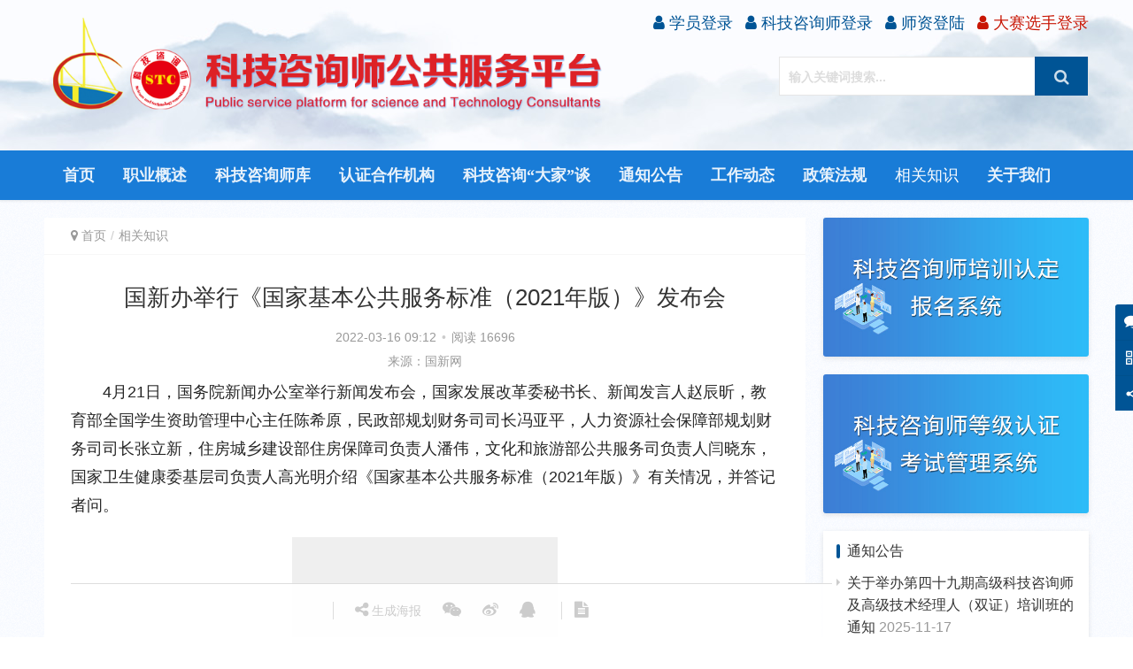

--- FILE ---
content_type: text/html; charset=UTF-8
request_url: http://www.kjzxs.org.cn/industry/1581.html
body_size: 34861
content:
<!DOCTYPE html>
<html lang="zh-Hans">
<head>
<meta charset="UTF-8">
<meta http-equiv="X-UA-Compatible" content="IE=Edge,chrome=1">
<meta name="renderer" content="webkit">
<meta name="viewport" content="initial-scale=1.0,user-scalable=no,maximum-scale=1,width=device-width">
<title>国新办举行《国家基本公共服务标准（2021年版）》发布会-科技咨询师公共服务平台</title>
<meta name='robots' content='max-image-preview:large' />
<meta name="description" content="4月21日，国务院新闻办公室举行新闻发布会，国家发展改革委秘书长、新闻发言人赵辰昕，教育部全国学生资助管理中心主任陈希原，民政部规划财务司司长冯亚平，人力资源社会保障部规划财务司司长张立新，住房城乡建设部住房保障司负责人潘伟，文化和旅游部公共服务司负责人闫晓东，国家卫生健康委基层司负责人高光明介绍《国家基本公共服务标准（2021年版）》有关情况，并答记者问。 寿小丽 　　国务院新闻办新闻局副局长、..." />
<meta property="og:type" content="article" />
<meta property="og:url" content="http://www.kjzxs.org.cn/industry/1581.html" />
<meta property="og:site_name" content="科技咨询师公共服务平台" />
<meta property="og:title" content="国新办举行《国家基本公共服务标准（2021年版）》发布会" />
<meta property="og:image" content="http://file.kjzxs.org.cn/wp/uploads/2022/03/1702524_20210421161500_0-2.jpg" />
<meta property="og:description" content="4月21日，国务院新闻办公室举行新闻发布会，国家发展改革委秘书长、新闻发言人赵辰昕，教育部全国学生资助管理中心主任陈希原，民政部规划财务司司长冯亚平，人力资源社会保障部规划财务司司长张立新，住房城乡建设部住房保障司负责人潘伟，文化和旅游部公共服务司负责人闫晓东，国家卫生健康委基层司负责人高光明介绍《国家基本公共服务标准（2021年版）》有关情况，并答记者问。 寿小丽 　　国务院新闻办新闻局副局长、..." />
<link rel="canonical" href="http://www.kjzxs.org.cn/industry/1581.html" />
<meta name="applicable-device" content="pc,mobile" />
<meta http-equiv="Cache-Control" content="no-transform" />
<link rel="shortcut icon" href="http://file.kjzxs.org.cn/wp/uploads/2023/03/20230320112120553.png" />
<link rel="alternate" type="application/rss+xml" title="科技咨询师公共服务平台 &raquo; Feed" href="http://www.kjzxs.org.cn/feed" />
<link rel="alternate" type="application/rss+xml" title="科技咨询师公共服务平台 &raquo; 评论 Feed" href="http://www.kjzxs.org.cn/comments/feed" />
<link rel="alternate" type="application/rss+xml" title="科技咨询师公共服务平台 &raquo; 国新办举行《国家基本公共服务标准（2021年版）》发布会 评论 Feed" href="http://www.kjzxs.org.cn/industry/1581.html/feed" />
<style id='wp-img-auto-sizes-contain-inline-css'>
img:is([sizes=auto i],[sizes^="auto," i]){contain-intrinsic-size:3000px 1500px}
/*# sourceURL=wp-img-auto-sizes-contain-inline-css */
</style>
<link rel='stylesheet' id='stylesheet-css' href='http://www.kjzxs.org.cn/wp-content/themes/justnews/css/style.css?ver=5.7.3.2' media='all' />
<style id='wp-block-library-inline-css'>
:root{--wp-block-synced-color:#7a00df;--wp-block-synced-color--rgb:122,0,223;--wp-bound-block-color:var(--wp-block-synced-color);--wp-editor-canvas-background:#ddd;--wp-admin-theme-color:#007cba;--wp-admin-theme-color--rgb:0,124,186;--wp-admin-theme-color-darker-10:#006ba1;--wp-admin-theme-color-darker-10--rgb:0,107,160.5;--wp-admin-theme-color-darker-20:#005a87;--wp-admin-theme-color-darker-20--rgb:0,90,135;--wp-admin-border-width-focus:2px}@media (min-resolution:192dpi){:root{--wp-admin-border-width-focus:1.5px}}.wp-element-button{cursor:pointer}:root .has-very-light-gray-background-color{background-color:#eee}:root .has-very-dark-gray-background-color{background-color:#313131}:root .has-very-light-gray-color{color:#eee}:root .has-very-dark-gray-color{color:#313131}:root .has-vivid-green-cyan-to-vivid-cyan-blue-gradient-background{background:linear-gradient(135deg,#00d084,#0693e3)}:root .has-purple-crush-gradient-background{background:linear-gradient(135deg,#34e2e4,#4721fb 50%,#ab1dfe)}:root .has-hazy-dawn-gradient-background{background:linear-gradient(135deg,#faaca8,#dad0ec)}:root .has-subdued-olive-gradient-background{background:linear-gradient(135deg,#fafae1,#67a671)}:root .has-atomic-cream-gradient-background{background:linear-gradient(135deg,#fdd79a,#004a59)}:root .has-nightshade-gradient-background{background:linear-gradient(135deg,#330968,#31cdcf)}:root .has-midnight-gradient-background{background:linear-gradient(135deg,#020381,#2874fc)}:root{--wp--preset--font-size--normal:16px;--wp--preset--font-size--huge:42px}.has-regular-font-size{font-size:1em}.has-larger-font-size{font-size:2.625em}.has-normal-font-size{font-size:var(--wp--preset--font-size--normal)}.has-huge-font-size{font-size:var(--wp--preset--font-size--huge)}.has-text-align-center{text-align:center}.has-text-align-left{text-align:left}.has-text-align-right{text-align:right}.has-fit-text{white-space:nowrap!important}#end-resizable-editor-section{display:none}.aligncenter{clear:both}.items-justified-left{justify-content:flex-start}.items-justified-center{justify-content:center}.items-justified-right{justify-content:flex-end}.items-justified-space-between{justify-content:space-between}.screen-reader-text{border:0;clip-path:inset(50%);height:1px;margin:-1px;overflow:hidden;padding:0;position:absolute;width:1px;word-wrap:normal!important}.screen-reader-text:focus{background-color:#ddd;clip-path:none;color:#444;display:block;font-size:1em;height:auto;left:5px;line-height:normal;padding:15px 23px 14px;text-decoration:none;top:5px;width:auto;z-index:100000}html :where(.has-border-color){border-style:solid}html :where([style*=border-top-color]){border-top-style:solid}html :where([style*=border-right-color]){border-right-style:solid}html :where([style*=border-bottom-color]){border-bottom-style:solid}html :where([style*=border-left-color]){border-left-style:solid}html :where([style*=border-width]){border-style:solid}html :where([style*=border-top-width]){border-top-style:solid}html :where([style*=border-right-width]){border-right-style:solid}html :where([style*=border-bottom-width]){border-bottom-style:solid}html :where([style*=border-left-width]){border-left-style:solid}html :where(img[class*=wp-image-]){height:auto;max-width:100%}:where(figure){margin:0 0 1em}html :where(.is-position-sticky){--wp-admin--admin-bar--position-offset:var(--wp-admin--admin-bar--height,0px)}@media screen and (max-width:600px){html :where(.is-position-sticky){--wp-admin--admin-bar--position-offset:0px}}
/*# sourceURL=/wp-includes/css/dist/block-library/common.min.css */
</style>
<style id='classic-theme-styles-inline-css'>
/*! This file is auto-generated */
.wp-block-button__link{color:#fff;background-color:#32373c;border-radius:9999px;box-shadow:none;text-decoration:none;padding:calc(.667em + 2px) calc(1.333em + 2px);font-size:1.125em}.wp-block-file__button{background:#32373c;color:#fff;text-decoration:none}
/*# sourceURL=/wp-includes/css/classic-themes.min.css */
</style>
<style id='global-styles-inline-css'>
:root{--wp--preset--aspect-ratio--square: 1;--wp--preset--aspect-ratio--4-3: 4/3;--wp--preset--aspect-ratio--3-4: 3/4;--wp--preset--aspect-ratio--3-2: 3/2;--wp--preset--aspect-ratio--2-3: 2/3;--wp--preset--aspect-ratio--16-9: 16/9;--wp--preset--aspect-ratio--9-16: 9/16;--wp--preset--color--black: #000000;--wp--preset--color--cyan-bluish-gray: #abb8c3;--wp--preset--color--white: #ffffff;--wp--preset--color--pale-pink: #f78da7;--wp--preset--color--vivid-red: #cf2e2e;--wp--preset--color--luminous-vivid-orange: #ff6900;--wp--preset--color--luminous-vivid-amber: #fcb900;--wp--preset--color--light-green-cyan: #7bdcb5;--wp--preset--color--vivid-green-cyan: #00d084;--wp--preset--color--pale-cyan-blue: #8ed1fc;--wp--preset--color--vivid-cyan-blue: #0693e3;--wp--preset--color--vivid-purple: #9b51e0;--wp--preset--gradient--vivid-cyan-blue-to-vivid-purple: linear-gradient(135deg,rgb(6,147,227) 0%,rgb(155,81,224) 100%);--wp--preset--gradient--light-green-cyan-to-vivid-green-cyan: linear-gradient(135deg,rgb(122,220,180) 0%,rgb(0,208,130) 100%);--wp--preset--gradient--luminous-vivid-amber-to-luminous-vivid-orange: linear-gradient(135deg,rgb(252,185,0) 0%,rgb(255,105,0) 100%);--wp--preset--gradient--luminous-vivid-orange-to-vivid-red: linear-gradient(135deg,rgb(255,105,0) 0%,rgb(207,46,46) 100%);--wp--preset--gradient--very-light-gray-to-cyan-bluish-gray: linear-gradient(135deg,rgb(238,238,238) 0%,rgb(169,184,195) 100%);--wp--preset--gradient--cool-to-warm-spectrum: linear-gradient(135deg,rgb(74,234,220) 0%,rgb(151,120,209) 20%,rgb(207,42,186) 40%,rgb(238,44,130) 60%,rgb(251,105,98) 80%,rgb(254,248,76) 100%);--wp--preset--gradient--blush-light-purple: linear-gradient(135deg,rgb(255,206,236) 0%,rgb(152,150,240) 100%);--wp--preset--gradient--blush-bordeaux: linear-gradient(135deg,rgb(254,205,165) 0%,rgb(254,45,45) 50%,rgb(107,0,62) 100%);--wp--preset--gradient--luminous-dusk: linear-gradient(135deg,rgb(255,203,112) 0%,rgb(199,81,192) 50%,rgb(65,88,208) 100%);--wp--preset--gradient--pale-ocean: linear-gradient(135deg,rgb(255,245,203) 0%,rgb(182,227,212) 50%,rgb(51,167,181) 100%);--wp--preset--gradient--electric-grass: linear-gradient(135deg,rgb(202,248,128) 0%,rgb(113,206,126) 100%);--wp--preset--gradient--midnight: linear-gradient(135deg,rgb(2,3,129) 0%,rgb(40,116,252) 100%);--wp--preset--font-size--small: 13px;--wp--preset--font-size--medium: 20px;--wp--preset--font-size--large: 36px;--wp--preset--font-size--x-large: 42px;--wp--preset--spacing--20: 0.44rem;--wp--preset--spacing--30: 0.67rem;--wp--preset--spacing--40: 1rem;--wp--preset--spacing--50: 1.5rem;--wp--preset--spacing--60: 2.25rem;--wp--preset--spacing--70: 3.38rem;--wp--preset--spacing--80: 5.06rem;--wp--preset--shadow--natural: 6px 6px 9px rgba(0, 0, 0, 0.2);--wp--preset--shadow--deep: 12px 12px 50px rgba(0, 0, 0, 0.4);--wp--preset--shadow--sharp: 6px 6px 0px rgba(0, 0, 0, 0.2);--wp--preset--shadow--outlined: 6px 6px 0px -3px rgb(255, 255, 255), 6px 6px rgb(0, 0, 0);--wp--preset--shadow--crisp: 6px 6px 0px rgb(0, 0, 0);}:where(.is-layout-flex){gap: 0.5em;}:where(.is-layout-grid){gap: 0.5em;}body .is-layout-flex{display: flex;}.is-layout-flex{flex-wrap: wrap;align-items: center;}.is-layout-flex > :is(*, div){margin: 0;}body .is-layout-grid{display: grid;}.is-layout-grid > :is(*, div){margin: 0;}:where(.wp-block-columns.is-layout-flex){gap: 2em;}:where(.wp-block-columns.is-layout-grid){gap: 2em;}:where(.wp-block-post-template.is-layout-flex){gap: 1.25em;}:where(.wp-block-post-template.is-layout-grid){gap: 1.25em;}.has-black-color{color: var(--wp--preset--color--black) !important;}.has-cyan-bluish-gray-color{color: var(--wp--preset--color--cyan-bluish-gray) !important;}.has-white-color{color: var(--wp--preset--color--white) !important;}.has-pale-pink-color{color: var(--wp--preset--color--pale-pink) !important;}.has-vivid-red-color{color: var(--wp--preset--color--vivid-red) !important;}.has-luminous-vivid-orange-color{color: var(--wp--preset--color--luminous-vivid-orange) !important;}.has-luminous-vivid-amber-color{color: var(--wp--preset--color--luminous-vivid-amber) !important;}.has-light-green-cyan-color{color: var(--wp--preset--color--light-green-cyan) !important;}.has-vivid-green-cyan-color{color: var(--wp--preset--color--vivid-green-cyan) !important;}.has-pale-cyan-blue-color{color: var(--wp--preset--color--pale-cyan-blue) !important;}.has-vivid-cyan-blue-color{color: var(--wp--preset--color--vivid-cyan-blue) !important;}.has-vivid-purple-color{color: var(--wp--preset--color--vivid-purple) !important;}.has-black-background-color{background-color: var(--wp--preset--color--black) !important;}.has-cyan-bluish-gray-background-color{background-color: var(--wp--preset--color--cyan-bluish-gray) !important;}.has-white-background-color{background-color: var(--wp--preset--color--white) !important;}.has-pale-pink-background-color{background-color: var(--wp--preset--color--pale-pink) !important;}.has-vivid-red-background-color{background-color: var(--wp--preset--color--vivid-red) !important;}.has-luminous-vivid-orange-background-color{background-color: var(--wp--preset--color--luminous-vivid-orange) !important;}.has-luminous-vivid-amber-background-color{background-color: var(--wp--preset--color--luminous-vivid-amber) !important;}.has-light-green-cyan-background-color{background-color: var(--wp--preset--color--light-green-cyan) !important;}.has-vivid-green-cyan-background-color{background-color: var(--wp--preset--color--vivid-green-cyan) !important;}.has-pale-cyan-blue-background-color{background-color: var(--wp--preset--color--pale-cyan-blue) !important;}.has-vivid-cyan-blue-background-color{background-color: var(--wp--preset--color--vivid-cyan-blue) !important;}.has-vivid-purple-background-color{background-color: var(--wp--preset--color--vivid-purple) !important;}.has-black-border-color{border-color: var(--wp--preset--color--black) !important;}.has-cyan-bluish-gray-border-color{border-color: var(--wp--preset--color--cyan-bluish-gray) !important;}.has-white-border-color{border-color: var(--wp--preset--color--white) !important;}.has-pale-pink-border-color{border-color: var(--wp--preset--color--pale-pink) !important;}.has-vivid-red-border-color{border-color: var(--wp--preset--color--vivid-red) !important;}.has-luminous-vivid-orange-border-color{border-color: var(--wp--preset--color--luminous-vivid-orange) !important;}.has-luminous-vivid-amber-border-color{border-color: var(--wp--preset--color--luminous-vivid-amber) !important;}.has-light-green-cyan-border-color{border-color: var(--wp--preset--color--light-green-cyan) !important;}.has-vivid-green-cyan-border-color{border-color: var(--wp--preset--color--vivid-green-cyan) !important;}.has-pale-cyan-blue-border-color{border-color: var(--wp--preset--color--pale-cyan-blue) !important;}.has-vivid-cyan-blue-border-color{border-color: var(--wp--preset--color--vivid-cyan-blue) !important;}.has-vivid-purple-border-color{border-color: var(--wp--preset--color--vivid-purple) !important;}.has-vivid-cyan-blue-to-vivid-purple-gradient-background{background: var(--wp--preset--gradient--vivid-cyan-blue-to-vivid-purple) !important;}.has-light-green-cyan-to-vivid-green-cyan-gradient-background{background: var(--wp--preset--gradient--light-green-cyan-to-vivid-green-cyan) !important;}.has-luminous-vivid-amber-to-luminous-vivid-orange-gradient-background{background: var(--wp--preset--gradient--luminous-vivid-amber-to-luminous-vivid-orange) !important;}.has-luminous-vivid-orange-to-vivid-red-gradient-background{background: var(--wp--preset--gradient--luminous-vivid-orange-to-vivid-red) !important;}.has-very-light-gray-to-cyan-bluish-gray-gradient-background{background: var(--wp--preset--gradient--very-light-gray-to-cyan-bluish-gray) !important;}.has-cool-to-warm-spectrum-gradient-background{background: var(--wp--preset--gradient--cool-to-warm-spectrum) !important;}.has-blush-light-purple-gradient-background{background: var(--wp--preset--gradient--blush-light-purple) !important;}.has-blush-bordeaux-gradient-background{background: var(--wp--preset--gradient--blush-bordeaux) !important;}.has-luminous-dusk-gradient-background{background: var(--wp--preset--gradient--luminous-dusk) !important;}.has-pale-ocean-gradient-background{background: var(--wp--preset--gradient--pale-ocean) !important;}.has-electric-grass-gradient-background{background: var(--wp--preset--gradient--electric-grass) !important;}.has-midnight-gradient-background{background: var(--wp--preset--gradient--midnight) !important;}.has-small-font-size{font-size: var(--wp--preset--font-size--small) !important;}.has-medium-font-size{font-size: var(--wp--preset--font-size--medium) !important;}.has-large-font-size{font-size: var(--wp--preset--font-size--large) !important;}.has-x-large-font-size{font-size: var(--wp--preset--font-size--x-large) !important;}
/*# sourceURL=global-styles-inline-css */
</style>
<link rel='stylesheet' id='sccss_style-css' href='http://www.kjzxs.org.cn?sccss=1&#038;ver=6.9' media='all' />
<script src="http://www.kjzxs.org.cn/wp-content/themes/justnews/js/jquery.min.js?ver=1.12.4" id="jquery-core-js"></script>
<script src="http://www.kjzxs.org.cn/wp-includes/js/jquery/jquery-migrate.min.js?ver=3.4.1" id="jquery-migrate-js"></script>
<link rel="EditURI" type="application/rsd+xml" title="RSD" href="http://www.kjzxs.org.cn/xmlrpc.php?rsd" />
<link rel='shortlink' href='http://www.kjzxs.org.cn/?p=1581' />
<script id="wpcp_disable_selection" type="text/javascript">
var image_save_msg='You are not allowed to save images!';
	var no_menu_msg='Context Menu disabled!';
	var smessage = "";

function disableEnterKey(e)
{
	var elemtype = e.target.tagName;
	
	elemtype = elemtype.toUpperCase();
	
	if (elemtype == "TEXT" || elemtype == "TEXTAREA" || elemtype == "INPUT" || elemtype == "PASSWORD" || elemtype == "SELECT" || elemtype == "OPTION" || elemtype == "EMBED")
	{
		elemtype = 'TEXT';
	}
	
	if (e.ctrlKey){
     var key;
     if(window.event)
          key = window.event.keyCode;     //IE
     else
          key = e.which;     //firefox (97)
    //if (key != 17) alert(key);
     if (elemtype!= 'TEXT' && (key == 97 || key == 65 || key == 67 || key == 99 || key == 88 || key == 120 || key == 26 || key == 85  || key == 86 || key == 83 || key == 43 || key == 73))
     {
		if(wccp_free_iscontenteditable(e)) return true;
		show_wpcp_message('You are not allowed to copy content or view source');
		return false;
     }else
     	return true;
     }
}


/*For contenteditable tags*/
function wccp_free_iscontenteditable(e)
{
	var e = e || window.event; // also there is no e.target property in IE. instead IE uses window.event.srcElement
  	
	var target = e.target || e.srcElement;

	var elemtype = e.target.nodeName;
	
	elemtype = elemtype.toUpperCase();
	
	var iscontenteditable = "false";
		
	if(typeof target.getAttribute!="undefined" ) iscontenteditable = target.getAttribute("contenteditable"); // Return true or false as string
	
	var iscontenteditable2 = false;
	
	if(typeof target.isContentEditable!="undefined" ) iscontenteditable2 = target.isContentEditable; // Return true or false as boolean

	if(target.parentElement.isContentEditable) iscontenteditable2 = true;
	
	if (iscontenteditable == "true" || iscontenteditable2 == true)
	{
		if(typeof target.style!="undefined" ) target.style.cursor = "text";
		
		return true;
	}
}

////////////////////////////////////
function disable_copy(e)
{	
	var e = e || window.event; // also there is no e.target property in IE. instead IE uses window.event.srcElement
	
	var elemtype = e.target.tagName;
	
	elemtype = elemtype.toUpperCase();
	
	if (elemtype == "TEXT" || elemtype == "TEXTAREA" || elemtype == "INPUT" || elemtype == "PASSWORD" || elemtype == "SELECT" || elemtype == "OPTION" || elemtype == "EMBED")
	{
		elemtype = 'TEXT';
	}
	
	if(wccp_free_iscontenteditable(e)) return true;
	
	var isSafari = /Safari/.test(navigator.userAgent) && /Apple Computer/.test(navigator.vendor);
	
	var checker_IMG = '';
	if (elemtype == "IMG" && checker_IMG == 'checked' && e.detail >= 2) {show_wpcp_message(alertMsg_IMG);return false;}
	if (elemtype != "TEXT")
	{
		if (smessage !== "" && e.detail == 2)
			show_wpcp_message(smessage);
		
		if (isSafari)
			return true;
		else
			return false;
	}	
}

//////////////////////////////////////////
function disable_copy_ie()
{
	var e = e || window.event;
	var elemtype = window.event.srcElement.nodeName;
	elemtype = elemtype.toUpperCase();
	if(wccp_free_iscontenteditable(e)) return true;
	if (elemtype == "IMG") {show_wpcp_message(alertMsg_IMG);return false;}
	if (elemtype != "TEXT" && elemtype != "TEXTAREA" && elemtype != "INPUT" && elemtype != "PASSWORD" && elemtype != "SELECT" && elemtype != "OPTION" && elemtype != "EMBED")
	{
		return false;
	}
}	
function reEnable()
{
	return true;
}
document.onkeydown = disableEnterKey;
document.onselectstart = disable_copy_ie;
if(navigator.userAgent.indexOf('MSIE')==-1)
{
	document.onmousedown = disable_copy;
	document.onclick = reEnable;
}
function disableSelection(target)
{
    //For IE This code will work
    if (typeof target.onselectstart!="undefined")
    target.onselectstart = disable_copy_ie;
    
    //For Firefox This code will work
    else if (typeof target.style.MozUserSelect!="undefined")
    {target.style.MozUserSelect="none";}
    
    //All other  (ie: Opera) This code will work
    else
    target.onmousedown=function(){return false}
    target.style.cursor = "default";
}
//Calling the JS function directly just after body load
window.onload = function(){disableSelection(document.body);};

//////////////////special for safari Start////////////////
var onlongtouch;
var timer;
var touchduration = 1000; //length of time we want the user to touch before we do something

var elemtype = "";
function touchstart(e) {
	var e = e || window.event;
  // also there is no e.target property in IE.
  // instead IE uses window.event.srcElement
  	var target = e.target || e.srcElement;
	
	elemtype = window.event.srcElement.nodeName;
	
	elemtype = elemtype.toUpperCase();
	
	if(!wccp_pro_is_passive()) e.preventDefault();
	if (!timer) {
		timer = setTimeout(onlongtouch, touchduration);
	}
}

function touchend() {
    //stops short touches from firing the event
    if (timer) {
        clearTimeout(timer);
        timer = null;
    }
	onlongtouch();
}

onlongtouch = function(e) { //this will clear the current selection if anything selected
	
	if (elemtype != "TEXT" && elemtype != "TEXTAREA" && elemtype != "INPUT" && elemtype != "PASSWORD" && elemtype != "SELECT" && elemtype != "EMBED" && elemtype != "OPTION")	
	{
		if (window.getSelection) {
			if (window.getSelection().empty) {  // Chrome
			window.getSelection().empty();
			} else if (window.getSelection().removeAllRanges) {  // Firefox
			window.getSelection().removeAllRanges();
			}
		} else if (document.selection) {  // IE?
			document.selection.empty();
		}
		return false;
	}
};

document.addEventListener("DOMContentLoaded", function(event) { 
    window.addEventListener("touchstart", touchstart, false);
    window.addEventListener("touchend", touchend, false);
});

function wccp_pro_is_passive() {

  var cold = false,
  hike = function() {};

  try {
	  const object1 = {};
  var aid = Object.defineProperty(object1, 'passive', {
  get() {cold = true}
  });
  window.addEventListener('test', hike, aid);
  window.removeEventListener('test', hike, aid);
  } catch (e) {}

  return cold;
}
/*special for safari End*/
</script>
<style>
.unselectable
{
-moz-user-select:none;
-webkit-user-select:none;
cursor: default;
}
html
{
-webkit-touch-callout: none;
-webkit-user-select: none;
-khtml-user-select: none;
-moz-user-select: none;
-ms-user-select: none;
user-select: none;
-webkit-tap-highlight-color: rgba(0,0,0,0);
}
</style>
<script id="wpcp_css_disable_selection" type="text/javascript">
var e = document.getElementsByTagName('body')[0];
if(e)
{
	e.setAttribute('unselectable',on);
}
</script>
<script>
var _hmt = _hmt || [];
(function() {
  var hm = document.createElement("script");
  hm.src = "https://hm.baidu.com/hm.js?2105387e85336ece5688e8c20461751f";
  var s = document.getElementsByTagName("script")[0]; 
  s.parentNode.insertBefore(hm, s);
})();
</script>

        <style>
            .swiper-pagination-bullet-active, .swiper-pagination-progress .swiper-pagination-progressbar, .hot-slider .swiper-button-next, .hot-slider .swiper-button-prev, .action .action-item-inner h2, .action .action-item-inner h3, .action .action-item-inner h4, .member-form .form-group.sms-code .send-sms-code, .member-form .btn-login, .TCaptcha-button .TCaptcha-icon i, .TCaptcha-button .TCaptcha-icon:before, .member-account-nav, .member-account-item.sms-code .send-sms-code, .member-lp-process li.active i, .member-lp-process li.processed .process-line, .wpcom-profile .user-group, .wpcom-profile-main .profile-posts-list .item-content .edit-link, .modal-message .modal-message-send .btn-message.disabled, .user-card-name .user-group, .modules-video .modal-player, .social-login-form .sl-input-submit, .plyr--audio .plyr__control.plyr__tab-focus, .plyr--audio .plyr__control:hover, .plyr--audio .plyr__control[aria-expanded=true], .plyr--video .plyr__control.plyr__tab-focus, .plyr--video .plyr__control:hover, .plyr--video .plyr__control[aria-expanded=true], .plyr__control--overlaid, .plyr__control--overlaid:focus, .plyr__control--overlaid:hover, .plyr__menu__container .plyr__control[role=menuitemradio][aria-checked=true]:before, .navbar-action .publish, .entry-bar-inner .user-group, .comment-reply-title:before, .comments-title:before, .entry-related-title:before, .pagination .current, .post-loop-default .item-img.item-video .item-img-inner:before, .post-loop-default .item-title a .sticky-post, .post-loop-card .item-video:before, .post-loop-image .item-video:before, .post-loop-card .item-title .sticky-post, .post-loop-image .item-title .sticky-post, .widget-title:before, .widget_lastest_products .p-item-wrap .thumb.thumb-video:before, .sidebar .widget_nav_menu ul li.current-menu-item a, .sidebar .widget_nav_menu ul li.current-post-parent a, .widget_profile .user-group, .widget_post_thumb .item-img.item-video .item-img-inner:before, .btn-primary, .sec-panel-head h1 span:before, .sec-panel-head h2 span:before, .sec-panel-head h3 span:before, .list.tabs .tab.active a:after, .pf-submit, .login-modal-body .btn-login{background-color: #005495;}.action.action-color-1 .action-item, .wpcom-profile .profile-tab-item.active, .entry .entry-content .has-theme-color-background-color, .form-submit .submit, .search-form input.submit, .wpcom-slider .swiper-pagination .swiper-pagination-bullet-active, .tagHandler ul.tagHandlerContainer li.tagItem{background-color: #005495;}.TCaptcha-button .TCaptcha-icon:after, .wpcom-profile .profile-tab-item, .smartphoto-loader, .entry-action .btn-dashang, .entry-action .btn-zan, .entry-readmore-btn, .login-modal-body .btn-login, .login-modal-body .btn-register{border-color: #005495;}.member-lp-process li.active p, .wpcom-profile .wpcom-profile-nav li.active a, .wpcom-profile .profile-tab-item, .plyr--full-ui input[type=range], body>header.header .nav>li.active>a, body>header.header .dropdown-menu>.active>a, .entry .entry-info .nickname, .entry .entry-content .has-theme-color-color, .entry-action .btn-dashang, .entry-action .btn-zan, .entry-readmore-btn, .pagination .pagination-go .pgo-btn:hover .fa, .comment-body .nickname a, .form-submit-text span, a, .sec-panel-head span, .list.tabs .tab.active a, .login-modal-body .btn-register, .kx-list .kx-date{color: #005495;}.wpcom-profile .user-group:before, .user-card-name .user-group:before, .entry-bar-inner .user-group:before, .widget_profile .user-group:before{border-right-color: #005495;}.wpcom-profile .wpcom-profile-nav li.active a{border-bottom-color: #005495;}.modal-message .modal-message-send .btn-message.disabled, .search-form input.keyword:focus, .btn-primary{border-color: #005495;}.entry .entry-content .h3, .entry .entry-content h3, .entry .member-account-content .woocommerce h2{border-left-color: #005495;}.hot-slider .swiper-button-prev:hover, .hot-slider .swiper-container-rtl .swiper-button-next:hover, .hot-slider .swiper-button-next:hover, .hot-slider .swiper-container-rtl .swiper-button-prev:hover, .member-form .form-group.sms-code .send-sms-code:hover, .member-form .btn-login:hover, .member-account-nav ul a:hover, .member-account-nav ul .active a:hover, .member-account-item.sms-code .send-sms-code:hover, .wpcom-profile .profile-tab-item:hover, .wpcom-profile-main .profile-posts-list .item-category:hover, .wpcom-profile-main .profile-posts-list .item-content .edit-link:hover, .btn-follow.loading, .btn-message.loading, .social-login-form .sl-input-submit:hover, body>header.header .dropdown-menu>.active>a:focus, body>header.header .dropdown-menu>.active>a:hover, body>header.header .dropdown-menu>li>a:hover, body>header.header .wpcom-adv-menu>.menu-item-style>.menu-item-wrap .dropdown-menu li a:hover, .navbar-action .publish:focus, .navbar-action .publish:hover, .entry-tag a:focus, .entry-tag a:hover, .entry-bar .meta-item:hover .icon-dashang, .wpcom-shortcode-tags li:hover, .pagination a:hover, .post-loop-default .item-category:hover, .post-loop-card .item-img .item-category:hover, .post-loop-image .item-img .item-category:hover, .widget .tagcloud a:hover, .sidebar .widget_nav_menu ul li.current-menu-item .sub-menu a:hover, .sidebar .widget_nav_menu ul li.current-post-parent .sub-menu a:hover, .sidebar .widget_nav_menu ul li a:hover, .footer-sns .sns-icon:after, .btn-primary.active, .btn-primary:active, .btn-primary:active:hover, .btn-primary:focus, .btn-primary:hover, .btn-primary.disabled:hover, .list.tabs .tab.active a:hover:after, .pf-submit:hover, .login-modal-body .btn-login:hover, .modules-carousel-posts .sec-panel-more .swiper-button-next:hover, .modules-carousel-posts .sec-panel-more .swiper-button-prev:hover{background-color: #005495;}.action .action-item:hover, .entry .entry-content .has-theme-hover-background-color, .entry-action .btn-dashang.liked, .entry-action .btn-dashang:hover, .entry-action .btn-zan.liked, .entry-action .btn-zan:hover, .entry-readmore-btn:hover, .form-submit .submit:hover, .search-form input.submit:hover, .wpcom-slider .swiper-pagination span:hover, .tagHandler ul.tagHandlerContainer li.tagItem:hover{background-color: #005495;}.action .action-share-item:hover, .wpcom-profile .wpcom-profile-nav a:hover, .wpcom-profile .follow-item .follow-item-text .follow-item-name a:hover, .wpcom-profile-main .profile-posts-list .item-title a:hover, .wpcom-profile-main .profile-posts-list .item-meta a:focus, .wpcom-profile-main .profile-posts-list .item-meta a:hover, .wpcom-profile-main .profile-comments-list .comment-item-link a:hover, body>header.header .nav>li>a:hover, body>header.header .wpcom-adv-menu>.menu-item-style>.menu-item-wrap>li>a:hover, .navbar-action .login:focus, .navbar-action .login:hover, .navbar-action .profile a:hover, .navbar-search-icon:focus, .navbar-search-icon:hover, .entry .entry-info a:focus, .entry .entry-info a:hover, .entry .entry-content .has-theme-hover-color, .entry .entry-content .wp-block-wpcom-accordion .panel-heading:hover .panel-title a, .entry .entry-content .wp-block-wpcom-accordion .panel-heading:hover .panel-title a:after, .entry-bar .info-item a:hover, .pagination .pagination-go .pgo-btn:active .fa, .pagination .pagination-go .pgo-btn:focus .fa, .post-loop-list .item a:hover, .post-loop-default .item-title a:hover, .post-loop-default .item-meta a:hover, .post-loop-card .item-title a:hover, .post-loop-image .item-title a:hover, .special-item-title a:hover, .special-item-bottom a:hover, .widget ol a:hover, .widget ul a:hover, .widget_kuaixun .widget-title-more:hover, .widget_profile .profile-name:hover, a:hover, .sec-panel-head .more:hover, .el-boxed .sec-panel-head h1 span a:hover, .el-boxed .sec-panel-head h2 span a:hover, .el-boxed .sec-panel-head h3 span a:hover, .list.tabs .tab a:hover, .list-links a:focus, .list-links a:hover, .load-more:hover, .login-modal-body .btn-register:hover, .kx-list .kx-content h2 a:hover, .kx-meta .j-mobile-share:hover, .modules-category-posts .sec-panel-more a:hover{color: #005495;}.wpcom-profile .wpcom-profile-nav a:hover{border-bottom-color: #005495;}.wpcom-profile .profile-tab-item:hover, .entry-tag a:focus, .entry-tag a:hover, .entry-action .btn-dashang.liked, .entry-action .btn-dashang:hover, .entry-action .btn-zan.liked, .entry-action .btn-zan:hover, .entry-readmore-btn:hover, .pagination .pagination-go .pgo-input:active, .pagination .pagination-go .pgo-input:focus, .widget .tagcloud a:hover, .btn-primary.active, .btn-primary:active, .btn-primary:active:hover, .btn-primary:focus, .btn-primary:hover, .btn-primary.disabled:hover, .load-more:hover{border-color: #005495;}.special-item-bottom a:hover:before{border-left-color: #005495;}.login-modal-body .btn-login:hover, .login-modal-body .btn-register:hover, .modules-carousel-posts .sec-panel-more .swiper-button-next:hover, .modules-carousel-posts .sec-panel-more .swiper-button-prev:hover{border-color: #005495;}@media (max-width:991px){body>header.header.header-style-2 .navbar-search-icon{color: #005495;}.navbar-action .login.cur, .navbar-action .login.cur.register{border-left-color: #005495;}.navbar-action .login.cur, .navbar-action .login.cur.register{border-right-color: #005495;}.navbar-collapse{background-color: #005495;}body>header.header.header-style-2 .navbar-search-icon:hover{color: #005495;}}@media (max-width:767px){.entry-bar .info-item.share .mobile{background-color: #005495;}}                        body>header.header{background-color: #ffffff;;}
                        body>header.header .logo img{max-height: 50px;}
                        @media (max-width: 767px){
                body>header.header .logo img{max-height: 32px;}
            }
                        .entry .entry-video{ height: 482px;}
            @media (max-width: 1219px){
                .entry .entry-video{ height: 386.49883449883px;}
            }
            @media (max-width: 991px){
                .entry .entry-video{ height: 449.41724941725px;}
            }
            @media (max-width: 767px){
                .entry .entry-video{ height: 344.28571428571px;}
            }
            @media (max-width: 500px){
                .entry .entry-video{ height: 241px;}
            }
            .entry-content p{text-indent: 2em;}        </style>
    <link rel="icon" href="http://file.kjzxs.org.cn/wp/uploads/2021/04/2021042301150163-150x150.png" sizes="32x32" />
<link rel="icon" href="http://file.kjzxs.org.cn/wp/uploads/2021/04/2021042301150163-300x300.png" sizes="192x192" />
<link rel="apple-touch-icon" href="http://file.kjzxs.org.cn/wp/uploads/2021/04/2021042301150163-300x300.png" />
<meta name="msapplication-TileImage" content="http://file.kjzxs.org.cn/wp/uploads/2021/04/2021042301150163-300x300.png" />
<script> (function() {if (!/*@cc_on!@*/0) return;var e = "abbr, article, aside, audio, canvas, datalist, details, dialog, eventsource, figure, footer, header, hgroup, mark, menu, meter, nav, output, progress, section, time, video".split(', ');var i= e.length; while (i--){ document.createElement(e[i]) } })()</script>
    <!--[if lte IE 8]><script src="http://www.kjzxs.org.cn/wp-content/themes/justnews/js/respond.min.js"></script><![endif]-->
<style>
    .fa-eye{
        color: red;
    }
</style>
</head>
<body class="wp-singular post-template-default single single-post postid-1581 single-format-standard wp-embed-responsive wp-theme-justnews unselectable lang-cn el-boxed">
<header class="header header-style-2" style="background: url(http://file.kjzxs.org.cn/wp/uploads/banner_bg.jpeg) center top no-repeat;">
    <div class="container clearfix">
        <div class="navbar-header">
            <button type="button" class="navbar-toggle collapsed" data-toggle="collapse" data-target=".navbar-collapse">
                <span class="icon-bar icon-bar-1"></span>
                <span class="icon-bar icon-bar-2"></span>
                <span class="icon-bar icon-bar-3"></span>
            </button>
                        <div class="logo">
                <a href="http://www.kjzxs.org.cn" rel="home"><img src="http://file.kjzxs.org.cn/wp/uploads/2022/07/WechatIMG894.png" alt="科技咨询师公共服务平台"></a>
            </div>
        </div>
        <!-- 搜索start -->
        <div class="navbar-action pull-right search-contain">
                        <form style="margin-right: -60px;" class="navbar-search active" action="http://www.kjzxs.org.cn" method="get" role="search">
                <input type="text" name="s" class="navbar-search-input" autocomplete="off" placeholder="输入关键词搜索..." value="">
                <a class="navbar-search-icon j-navbar-search" href="javascript:;"></a>
            </form>
                    </div>
        <!-- 搜索end -->
        <div class="pull-right mobile-hidden" style="margin: 10px -10px 10px 10px;">
            <!-- <a href="javascript:void(0);" style="text-decoration-line: none;margin-right:10px;">注册</a> -->
            <a href="http://sys.kjzxs.org.cn/#/login/editor" style="text-decoration-line: none;font-size:18px;margin-right:10px;" target="_blank"><i class="fa fa-user"></i>&nbsp;学员登录</a>
            <a href="http://sys.kjzxs.org.cn/#/login/editor?editor_auth=auth" style="text-decoration-line: none;font-size:18px;margin-right:10px;" target="_blank"><i class="fa fa-user"></i>&nbsp;科技咨询师登录</a>
            <a href="http://sys.kjzxs.org.cn/#/login/expert" style="text-decoration-line: none;font-size:18px;margin-right:10px;" target="_blank"><i class="fa fa-user"></i>&nbsp;师资登陆</a>
            <a href="http://sys.kjzxs.org.cn/#/login/editor?editor_auth=competition" style="text-decoration-line: none;font-size:18px;color:#c81604;" target="_blank"><i class="fa fa-user"></i>&nbsp;大赛选手登录</a>
        </div>
        
    </div><!-- /.container -->
    <div style="background-color: #197cd7;">
        <div style="width: 1200px;margin: 0 auto;">
            <div class="collapse navbar-collapse in">
                <nav class="navbar-left primary-menu"><ul id="menu-%e9%a6%96%e9%a1%b5%e5%af%bc%e8%88%aa" class="nav navbar-nav wpcom-adv-menu"><li class="menu-item"><a href="http://www.kjzxs.org.cn/">首页</a></li>
<li class="menu-item"><a href="http://www.kjzxs.org.cn/category/occupation">职业概述</a></li>
<li class="menu-item"><a href="http://www.kjzxs.org.cn/certificate_show">科技咨询师库</a></li>
<li class="menu-item"><a href="http://www.kjzxs.org.cn/category/institution">认证合作机构</a></li>
<li class="menu-item menu-item-style menu-item-style3"><a href="http://www.kjzxs.org.cn/category/kjvideo">科技咨询“大家”谈</a></li>
<li class="menu-item"><a href="http://www.kjzxs.org.cn/category/tongzhi">通知公告</a></li>
<li class="menu-item"><a href="http://www.kjzxs.org.cn/category/dongtai">工作动态</a></li>
<li class="menu-item"><a href="http://www.kjzxs.org.cn/category/policy">政策法规</a></li>
<li class="menu-item current-post-ancestor current-post-parent active"><a href="http://www.kjzxs.org.cn/category/industry">相关知识</a></li>
<li class="menu-item menu-item-object-post"><a href="http://www.kjzxs.org.cn/aboutus/71.html">关于我们</a></li>
</ul></nav>                
            </div><!-- /.navbar-collapse -->
        </div>
    </div>
</header>
<div id="wrap">    <div class="wrap container">
        <div class="main">
            <ol class="breadcrumb entry-breadcrumb" vocab="https://schema.org/" typeof="BreadcrumbList"><li class="home" property="itemListElement" typeof="ListItem"><i class="fa fa-map-marker"></i> <a href="http://www.kjzxs.org.cn" property="item" typeof="WebPage"><span property="name" class="hide">科技咨询师公共服务平台</span>首页</a><meta property="position" content="1"></li><li property="itemListElement" typeof="ListItem"><a href="http://www.kjzxs.org.cn/category/industry" property="item" typeof="WebPage"><span property="name">相关知识</span></a><meta property="position" content="2"></li></ol>                            <article id="post-1581" class="post-1581 post type-post status-publish format-standard has-post-thumbnail hentry category-industry">
                    <div class="entry">
                                                                        <div class="entry-head">
                            <h1 class="entry-title">国新办举行《国家基本公共服务标准（2021年版）》发布会</h1>
                            <div class="entry-info">
                                                                <time class="entry-date published" datetime="2022-03-16T09:12:59+08:00>" pubdate>
                                    2022-03-16 09:12                                </time>
                                <!-- <span class="dot">•</span> -->
                                                                                                    <span class="dot">•</span>
                                    <span>阅读 16696</span>
                                                            </div>
                            <div>
                                                            <span class="entry-info" style="margin-top:-8px;padding-bottom:6px">

                                    <!-- <span class="dot">•</span> -->
                                    <span>来源：国新网</span>
                                </span>
                                                        </div>
                        </div>
                        <!-- <div style="margin-top:-30px;margin-bottom:10px"><div class="entry-copyright"><p>本文转载于:国新网<br>原文链接：<a href="http://www.kjzxs.org.cn/?p=1581&preview=true" target="_blank" style="color:#08c">http://www.kjzxs.org.cn/?p=1581&preview=true</a></p></div></div> -->
                        
                                                                        <div class="entry-content clearfix">
                            <p>4月21日，国务院新闻办公室举行新闻发布会，国家发展改革委秘书长、新闻发言人赵辰昕，教育部全国学生资助管理中心主任陈希原，民政部规划财务司司长冯亚平，人力资源社会保障部规划财务司司长张立新，住房城乡建设部住房保障司负责人潘伟，文化和旅游部公共服务司负责人闫晓东，国家卫生健康委基层司负责人高光明介绍《国家基本公共服务标准（2021年版）》有关情况，并答记者问。</p>
<p><strong><noscript><img fetchpriority="high" decoding="async" class="aligncenter" src="http://www.scio.gov.cn/xwfbh/xwbfbh/wqfbh/44687/45323/wz45325/Document/1702524/Image/1702524_20210421161500_0.jpg" alt="国新办举行《国家基本公共服务标准（2021年版）》发布会" width="300" height="210" /></noscript><img fetchpriority="high" decoding="async" class="aligncenter j-lazy" src="http://www.kjzxs.org.cn/wp-content/themes/justnews/themer/assets/images/lazy.png" data-original="http://www.scio.gov.cn/xwfbh/xwbfbh/wqfbh/44687/45323/wz45325/Document/1702524/Image/1702524_20210421161500_0.jpg" alt="国新办举行《国家基本公共服务标准（2021年版）》发布会" width="300" height="210" /></strong></p>
<p style="text-align: center;">寿小丽</p>
<p><strong>　　国务院新闻办新闻局副局长、新闻发言人寿小丽:</strong><br />女士们，先生们，大家下午好。欢迎出席国务院新闻办新闻发布会。经国务院批准，近日国家发展改革委联合20家部门印发了《国家基本公共服务标准（2021年版）》，为帮助大家更好地了解相关情况，今天我们非常高兴邀请到国家发展改革委秘书长、新闻发言人赵辰昕先生，请他为大家介绍文件的相关情况，并回答大家感兴趣的问题。出席今天新闻发布会的还有：教育部全国学生资助管理中心主任陈希原先生，民政部规划财务司司长冯亚平先生，人力资源社会保障部规划财务司司长张立新先生，住房城乡建设部住房保障司负责人潘伟先生，文化和旅游部公共服务司负责人闫晓东先生，国家卫生健康委基层司负责人高光明先生。下面首先请赵辰昕先生作介绍。</p>
<p>2021-04-21 15:04:39</p>
<p><noscript><img decoding="async" class="aligncenter" src="http://www.scio.gov.cn/xwfbh/xwbfbh/wqfbh/44687/45323/wz45325/Document/1702524/Image/1702524_20210421151618_0.jpg" alt="国新办举行《国家基本公共服务标准（2021年版）》发布会" width="300" height="210" /></noscript><img decoding="async" class="aligncenter j-lazy" src="http://www.kjzxs.org.cn/wp-content/themes/justnews/themer/assets/images/lazy.png" data-original="http://www.scio.gov.cn/xwfbh/xwbfbh/wqfbh/44687/45323/wz45325/Document/1702524/Image/1702524_20210421151618_0.jpg" alt="国新办举行《国家基本公共服务标准（2021年版）》发布会" width="300" height="210" /></p>
<p style="text-align: center;">赵辰昕</p>
<p><strong>　　国家发展改革委秘书长、新闻发言人赵辰昕:</strong><br />各位记者朋友，大家下午好。非常高兴参加今天的记者会，我和相关部门的同志一起向大家发布《国家基本公共服务标准（2021年版）》的相关情况。按照主持人要求，我先简要做一些介绍。</p>
<p>享有基本公共服务是每个公民的基本权利，保障人人享有基本公共服务是政府的重要职责。习近平总书记多次强调，要做好普惠性、基础性、兜底性的民生建设，健全完善国家基本公共服务体系，全面提高公共服务共建能力和共享水平。“十三五”以来，我国基本公共服务制度体系建设和基本公共服务均等化工作取得了一系列突出成就。我在这里把这些成就给大家稍作介绍，归纳为“四个更加”：</p>
<p>2021-04-21 15:07:21</p>
<p><strong>　　赵辰昕:</strong><br />第一，制度体系更加健全。以国家基本公共服务标准为基础的基本公共服务标准体系逐步形成。大病保险制度、社会救助制度、养老托育服务等一系列关系人民群众基本生活保障的重大制度安排逐步建立健全。</p>
<p>第二，服务设施更加完善。全国义务教育学校（包括教学点）办学条件已经全部达到了“20条底线”要求，全面消除了大班额，这个任务现在已经提前实现。纵向到底、横向到边的公共卫生体系也在加快构建。每千人医疗卫生机构的床位数达到了6.51张，全国广播电视综合覆盖率达到99%以上。</p>
<p>第三，保障能力更加稳固。社会兜底能力和保障水平都在显著提高。截至2020年底，城乡居民最低生活保障平均标准分别达到了678元/人·月和5962元/人·年，基本养老保险、基本医疗保险、失业保险和工伤保险的参保人数分别达到了9.99亿人、13.6亿人、2.17亿人和2.68亿人。我们建成了世界上规模最大的社会保障体系。</p>
<p>第四，区域城乡更加均衡。绝大多数地区实现了县域内义务教育基本均衡发展，85%以上的随迁子女进入公办学校就读，或者享受政府购买学位服务。第一批10个区域医疗中心试点项目也都启动实施，推动实现了就近享有高水平的健康服务。</p>
<p>2021-04-21 15:11:15</p>
<p><strong>　　赵辰昕:</strong><br />我想，这“四个更加”全面反映了“十三五”以来我国基本公共服务取得的重大成就。当前，站在新的历史起点上，立足实现社会主义现代化强国这样一个新目标、新任务，党的十九届五中全会对推进基本公共服务均等化工作作出了新的部署，明确提出，到“十四五”末基本公共服务均等化水平要明显提高；到2035年基本公共服务要实现均等化。</p>
<p>为贯彻落实好党中央、国务院决策部署，国家发展改革委会同教育部、卫生健康委等20个部门共同研究起草了《国家基本公共服务标准（2021年版）》，明确了现阶段国家提供基本公共服务项目的基础标准。这个标准已经经国务院批准，成为各级政府履行基本公共服务职责和人民享有相应权利的重要依据。这是以标准化推动基本公共服务均等化的重要举措。</p>
<p>《国家基本公共服务标准（2021年版）》涵盖了幼有所育、学有所教、劳有所得、病有所医、老有所养、住有所居、弱有所扶等“七有”，以及优军服务保障、文化服务保障“两个保障”，共9个方面、22大类、80个服务项目。每个项目均明确了服务对象、服务内容、服务标准、支出责任和牵头负责单位。制定出台国家基本公共服务标准是我国保障和改善民生的一次重大制度创新，应该说这项标准由多部门联合制定，意义非常重大。这种意义有以下几个方面，我也简单为大家介绍一下。</p>
<p>2021-04-21 15:17:25</p>
<p><strong>　　赵辰昕:</strong><br />第一，有利于保障和改善基本民生。《国家基本公共服务标准（2021年版）》明确了现阶段各级政府必须予以保障的基本公共服务项目范围和底线标准，可以让地方政府对现阶段保障基本民生“重点要保什么”、“保到什么程度”做到心中有数，有利于引导各地对照中央要求，查缺补漏，优化资源配置，把有限的财力用到人民群众最关心的领域、用到人民群众生活当中最关键的环节，兜牢民生底线，保障基本生活。</p>
<p>第二，有利于推动发展成果全民共享。《国家基本公共服务标准（2021年版）》是健全国家基本公共服务标准体系的基础标准，为各行业主管部门完善本领域的相关服务标准规范、各地确定本地区的实施标准、基层服务机构实行标准化服务流程管理提供了重要依据，有利于推动在全国范围内实现基本公共服务标准化供给，逐步实现全体公民无论身在何处都能够公平可及地获得大致均等的基本公共服务，共建共享改革发展成果。</p>
<p>第三，有利于推进国家治理体系和治理能力现代化。制定出台《国家基本公共服务标准（2021年版）》，明确基本公共服务的底线标准，是国家向人民群众作出的庄严承诺，是健全完善国家基本公共服务体系的基础性工作，有利于推动统筹城乡的民生保障制度更加成熟定型，有利于推进国家治理体系和治理能力现代化。</p>
<p>我就简要将《国家基本公共服务标准（2021年版）》的背景、意义和主要内容为大家作一个基本的介绍。下面，我愿意和相关部门的同事一起回答大家关心的问题。谢谢。</p>
<p>2021-04-21 15:22:28</p>
<p><strong>　　寿小丽:</strong><br />下面开始提问，提问前请通报一下所在的新闻机构。</p>
<p>2021-04-21 15:26:29</p>
<p><noscript><img decoding="async" class="aligncenter" src="http://www.scio.gov.cn/xwfbh/xwbfbh/wqfbh/44687/45323/wz45325/Document/1702524/Image/1702524_20210421154051_1.jpg" alt="国新办举行《国家基本公共服务标准（2021年版）》发布会" width="300" height="210" /></noscript><img decoding="async" class="aligncenter j-lazy" src="http://www.kjzxs.org.cn/wp-content/themes/justnews/themer/assets/images/lazy.png" data-original="http://www.scio.gov.cn/xwfbh/xwbfbh/wqfbh/44687/45323/wz45325/Document/1702524/Image/1702524_20210421154051_1.jpg" alt="国新办举行《国家基本公共服务标准（2021年版）》发布会" width="300" height="210" /></p>
<p style="text-align: center;">经济日报记者提问</p>
<p><strong>　　经济日报记者:</strong><br />我们都知道一老一小问题受社会广泛关注，《国家基本公共服务标准（2021年版）》在儿童关爱服务、老年人福利补贴等方面都作出了相应规定，请问当前诸如孤儿、事实无人抚养等儿童群体的保障标准能达到什么程度？老年人福利补贴覆盖情况如何？今后在完善儿童关爱和老年人福利补贴方面有何考虑？谢谢。</p>
<p>2021-04-21 15:32:35</p>
<p><noscript><img loading="lazy" decoding="async" class="aligncenter" src="http://www.scio.gov.cn/xwfbh/xwbfbh/wqfbh/44687/45323/wz45325/Document/1702524/Image/1702524_20210421154051_2.jpg" alt="国新办举行《国家基本公共服务标准（2021年版）》发布会" width="300" height="210" /></noscript><img loading="lazy" decoding="async" class="aligncenter j-lazy" src="http://www.kjzxs.org.cn/wp-content/themes/justnews/themer/assets/images/lazy.png" data-original="http://www.scio.gov.cn/xwfbh/xwbfbh/wqfbh/44687/45323/wz45325/Document/1702524/Image/1702524_20210421154051_2.jpg" alt="国新办举行《国家基本公共服务标准（2021年版）》发布会" width="300" height="210" /></p>
<p style="text-align: center;">冯亚平</p>
<p><strong>　　民政部规划财务司司长冯亚平:</strong><br />党中央、国务院历来高度重视一老一小问题，一老一小其实也是社会普遍关注的最大的民生问题。《国家基本公共服务标准（2021年版）》在儿童关爱服务、老年人福利补贴方面作出了相应的规定，明确儿童关爱服务包括特殊儿童群体基本生活保障，困境儿童保障和农村留守儿童关爱保护。其中，特殊儿童群体基本生活保障的对象是孤儿、艾滋病病毒感染儿童和事实无人抚养儿童，目前全国有6万名集中养育孤儿，平均保障标准为每人每月1611.3元，有13.4万名社会散居孤儿，平均保障标准为每人每月1184.3元。有25.3万名事实无人抚养儿童纳入保障范围，保障标准由各地按照与孤儿基本生活费标准相衔接的原则确定。中央财政通过转移支付对上述资金给予补助。同时，民政部用本级彩票公益金开展了面向孤儿的助医助学项目，即“孤儿医疗康复明天计划”和“福彩圆梦-孤儿助学工程”。新冠肺炎发生以来，各地民政部门指导乡镇儿童督导员、村居儿童主任加大对困境儿童群体的走访摸排力度，对符合孤儿、艾滋病病毒感染儿童，事实无人抚养儿童申请条件的，简化审批程序或先保后补。</p>
<p>下一步，民政部将加大工作力度，积极会同有关部门，推动落实《国务院关于加强困境儿童保障工作的意见》和民政部、发改委、财政部等12部门《关于进一步加强事实无人抚养儿童保障工作的意见》，有效保障特殊儿童群体、困境儿童保障和农村留守儿童合法权益，促进其健康成长。</p>
<p>另外，介绍一下老年人福利补贴方面的内容。老人福利补贴主要包括：一是为65岁以上老年人提供能力综合评估。二是为经济困难老年人提供养老服务补贴；为经认定生活不能自理的经济困难老年人提供护理补贴；为80岁以上老年人发放高龄津贴。具体认定评估办法和补贴标准由地方人民政府制定。在实践中，一些有条件的地方做了有益探索，逐步提高了补贴标准和扩大覆盖面。据不完全统计，截至去年底，全国共有3000多万老年人享受了福利补贴，护理补贴和高龄津贴，有效缓解了部分老年人实际生活困难。</p>
<p>下一步，我们将联合有关部门，重点做好以下工作：一是制定并发布老年人能力评估国家标准，统一开展老年人能力评估，评估结果作为领取老年人福利补贴、享受基本养老服务的依据。二是完善老年人福利补贴制度。三是鼓励有条件的地区对老年人福利补贴提标扩面，不断增加制度的含金量。四是不断推进工作的精准化、规范化、便捷化，争取在今年年底前所有地区都开通亲友代办和线下办理，解决因智能化技术应用给老年人申领补贴带来的困难。谢谢。</p>
<p>2021-04-21 15:32:58</p>
<p><noscript><img loading="lazy" decoding="async" class="aligncenter" src="http://www.scio.gov.cn/xwfbh/xwbfbh/wqfbh/44687/45323/wz45325/Document/1702524/Image/1702524_20210421154051_3.jpg" alt="国新办举行《国家基本公共服务标准（2021年版）》发布会" width="300" height="210" /></noscript><img loading="lazy" decoding="async" class="aligncenter j-lazy" src="http://www.kjzxs.org.cn/wp-content/themes/justnews/themer/assets/images/lazy.png" data-original="http://www.scio.gov.cn/xwfbh/xwbfbh/wqfbh/44687/45323/wz45325/Document/1702524/Image/1702524_20210421154051_3.jpg" alt="国新办举行《国家基本公共服务标准（2021年版）》发布会" width="300" height="210" /></p>
<p style="text-align: center;">健康报记者提问</p>
<p><strong>　　健康报记者:</strong><br />我的问题是，为什么将慢性病患者健康管理服务项目纳入《国家基本公共服务标准（2021年版）》？哪些人可以接受慢性病患者健康管理服务？服务内容有哪些，如何获得这些服务？</p>
<p>2021-04-21 15:33:22</p>
<p><noscript><img loading="lazy" decoding="async" class="aligncenter" src="http://www.scio.gov.cn/xwfbh/xwbfbh/wqfbh/44687/45323/wz45325/Document/1702524/Image/1702524_20210421154051_4.jpg" alt="国新办举行《国家基本公共服务标准（2021年版）》发布会" width="300" height="210" /></noscript><img loading="lazy" decoding="async" class="aligncenter j-lazy" src="http://www.kjzxs.org.cn/wp-content/themes/justnews/themer/assets/images/lazy.png" data-original="http://www.scio.gov.cn/xwfbh/xwbfbh/wqfbh/44687/45323/wz45325/Document/1702524/Image/1702524_20210421154051_4.jpg" alt="国新办举行《国家基本公共服务标准（2021年版）》发布会" width="300" height="210" /></p>
<p style="text-align: center;">高光明</p>
<p><strong>　　国家卫生健康委基层司负责人高光明:</strong><br />随着我国社会经济水平发展的不断提高，特别是人口老龄化的不断进展，咱们国家城乡居民的主要疾病谱也在发生一些比较明显的变化。据统计，在过去十多年，城乡居民死亡的主要原因当中排名前三位的疾病：第一类疾病是心脏病，第二类是恶性肿瘤，第三类是脑血管疾病。从专业的角度，心脑血管疾病合为一大类，这两类疾病合起来已经占到了城乡居民死亡原因的40%还要多，而最常见的慢性病就是高血压和2型糖尿病，这两个慢性病的严重并发症主要是心脑血管疾病。因此，当前慢性病已经成为了危害我国人民群众身体健康的一个重大公共卫生问题。</p>
<p>2009年，为了解决我国面临的主要公共卫生问题，提高居民获得基本公共卫生服务的可及性和公平性，中央设立了国家基本公共卫生服务项目，综合考虑服务内容要明确，干预措施要有效，成本效益要高，财政可承受，居民有需求，特别是整个医疗卫生服务体系要能够普遍提供相应的医疗卫生服务，来保证广大居民能够非常便利的、公平的得到相应的公卫服务。</p>
<p>在具体的高血压、2型糖尿病的公卫项目当中，明确35岁以上常住居民中高血压和2型糖尿病慢性病患者的健康管理是由医疗服务体系免费提供，由财政出资，而且这些患者可以就近到辖区的社区卫生服务机构或乡镇卫生院、村卫生室获得相应的、免费健康服务。具体的服务内容，主要是针对其中的高危人群，进行免费的高血压检测，免费的空腹血糖检测，一旦确诊之后，我们对确诊的相关高血压患者每年可以提供4次免费的随访，糖尿病患者也是一样的。对确诊的高血压和2型糖尿病患者进行针对性健康教育，引导患者要保证健康膳食和行为的模式。同时，医务人员在对确诊的高血压、2型糖尿病患者随访以后，都要根据我们制定的规范，采取分类干预的措施，每年还要对纳入管理范围的这些患者进行一次较全面的健康检查。</p>
<p>根据统计，到2020年，高血压患者城乡社区年度服务人数超过1亿人，服务2型糖尿病患者将近3500万人。正是因为有了接近十年基本公卫的广泛服务和实践，在2020年6月1日起实施的《中华人民共和国基本医疗卫生与健康促进法》当中明确，基本公共卫生服务由国家免费提供。从而将基本公共卫生服务这个项目纳入了法治化的轨道。谢谢。</p>
<p>2021-04-21 15:33:42</p>
<p><noscript><img loading="lazy" decoding="async" class="aligncenter" src="http://www.scio.gov.cn/xwfbh/xwbfbh/wqfbh/44687/45323/wz45325/Document/1702524/Image/1702524_20210421154507_5.jpg" alt="国新办举行《国家基本公共服务标准（2021年版）》发布会" width="300" height="210" /></noscript><img loading="lazy" decoding="async" class="aligncenter j-lazy" src="http://www.kjzxs.org.cn/wp-content/themes/justnews/themer/assets/images/lazy.png" data-original="http://www.scio.gov.cn/xwfbh/xwbfbh/wqfbh/44687/45323/wz45325/Document/1702524/Image/1702524_20210421154507_5.jpg" alt="国新办举行《国家基本公共服务标准（2021年版）》发布会" width="300" height="210" /></p>
<p style="text-align: center;">中央广播电视总台央视记者提问</p>
<p><strong>　　中央广播电视总台央视记者:</strong><br />我们注意到，刚才发布的国家标准提到了2021年版，这也就是说可能在将来还会有新的版本，这是不是也意味着基本公共服务标准里面提到的这些服务项目内容将来也会作一些调整和变动？谢谢。</p>
<p>2021-04-21 15:37:38</p>
<p><strong>　　赵辰昕:</strong><br />谢谢记者的提问。您看得很细，一下就抓住了关键。这个关键，就是国家基本公共服务标准是不是要做动态调整。我想从两个方面来回答您的这个问题：</p>
<p>第一，涉及到要不要调整、为什么要调整的问题。将公共服务划分为基本公共服务和非基本公共服务，并且用清单化、标准化的方式将基本公共服务作为公共产品向全民提供。刚才我在作介绍时已经讲了，这是根据我国国情作出的一项创新性政策举措。但是基本公共服务和非基本公共服务是有界限和范围的，这个界限和范围受到国家经济社会发展情况、国家财政保障能力，以及人民群众的生活需求等因素的影响，所以这就需要在满足人民群众基本生活需要与国家财政保障能力之间找到最佳平衡点。</p>
<p>大家都看到，我们国家经济社会不断向前发展，伴随着这个进程，人民群众的生活需求也在不断提升，国家的保障能力也在日益增强。因此，基本和非基本的公共服务肯定不是一成不变的，这个界限有必要在保持国家标准基本稳定的前提下，结合需求调查分析和相关因素的评价评估等基本情况，由各个行业主管部门和发改委、财政部等部门一道，通过统筹考虑相关因素，对服务项目、服务对象以及服务内容、质量标准、支付方式等提出动态调整建议或者形成相关方案，方案提出后，按规定履行相关的报批程序进行调整，每次调整之后都应该及时向社会公布。</p>
<p>这就是我想跟大家报告的第一点考虑。随着经济社会的发展、国家财政承受能力的变化，以及人民生活需要的变化，基本公共服务的范围以及基本公共服务和非基本公共服务的界限，确实有必要调整。</p>
<p>第二个我想讲的，就是我们如何进行调整。目前各个部门在一起会商研究，我们的初步考虑是，原则上每五年结合基本公共服务相关规划编制，在全面评价评估的基础之上，对标准进行集中调整。与此同时，按照党中央、国务院决策部署，结合重大政策出台和规划中期评估等，适时就个别领域基本公共服务项目和标准进行动态有序调整。</p>
<p>国家发展改革委将会同有关部门，积极做好标准信息公开共享工作，及时向社会公开各项基本公共服务标准变动情况，方便人民群众参与标准监督实施、维护自身权益。谢谢。</p>
<p>2021-04-21 15:38:30</p>
<p><noscript><img loading="lazy" decoding="async" class="aligncenter" src="http://www.scio.gov.cn/xwfbh/xwbfbh/wqfbh/44687/45323/wz45325/Document/1702524/Image/1702524_20210421154740_6.jpg" alt="国新办举行《国家基本公共服务标准（2021年版）》发布会" width="300" height="210" /></noscript><img loading="lazy" decoding="async" class="aligncenter j-lazy" src="http://www.kjzxs.org.cn/wp-content/themes/justnews/themer/assets/images/lazy.png" data-original="http://www.scio.gov.cn/xwfbh/xwbfbh/wqfbh/44687/45323/wz45325/Document/1702524/Image/1702524_20210421154740_6.jpg" alt="国新办举行《国家基本公共服务标准（2021年版）》发布会" width="300" height="210" /></p>
<p style="text-align: center;">每日经济新闻记者提问</p>
<p><strong>　　每日经济新闻记者:</strong><br />在学有所教领域，《国家标准2021》主要明确了各级各类学生资助项目的标准。请问，这些学生资助项目保障学有所教的效果如何？今后在保障学生实现学有所教方面还有哪些考虑？谢谢。</p>
<p>2021-04-21 15:40:42</p>
<p><noscript><img loading="lazy" decoding="async" class="aligncenter" src="http://www.scio.gov.cn/xwfbh/xwbfbh/wqfbh/44687/45323/wz45325/Document/1702524/Image/1702524_20210421154740_7.jpg" alt="国新办举行《国家基本公共服务标准（2021年版）》发布会" width="300" height="210" /></noscript><img loading="lazy" decoding="async" class="aligncenter j-lazy" src="http://www.kjzxs.org.cn/wp-content/themes/justnews/themer/assets/images/lazy.png" data-original="http://www.scio.gov.cn/xwfbh/xwbfbh/wqfbh/44687/45323/wz45325/Document/1702524/Image/1702524_20210421154740_7.jpg" alt="国新办举行《国家基本公共服务标准（2021年版）》发布会" width="300" height="210" /></p>
<p style="text-align: center;">陈希原</p>
<p><strong>　　教育部全国学生资助管理中心主任陈希原:</strong><br />党中央、国务院非常重视学有所教和家庭经济困难学生资助工作。目前，我国已建立了较为完善的国家学生资助政策体系，在制度上实现了“不让一个学生因家庭经济困难而失学”，为做到学有所教提供了有力的保障。其中，学前教育：按照“地方先行、中央补助”的原则，由地方政府对普惠性幼儿园在园家庭经济困难儿童、孤儿和残疾儿童予以资助。义务教育：对城乡所有义务教育学生免除学杂费，免费提供教科书，对家庭经济困难学生补助生活费，为贫困地区农村义务教育学生提供营养膳食补助。普通高中教育：为家庭经济困难学生提供国家助学金，对原建档立卡等家庭经济困难学生免除学杂费。中等职业教育：对所有农村学生、城市涉农专业和家庭经济困难学生、民族地区学生、戏曲表演专业学生免除学费，对一、二年级涉农专业学生和非涉农专业的家庭经济困难学生提供国家助学金。</p>
<p>各项学生资助政策的全面落实，切实减轻了经济困难学生家庭的经济负担，增强了人民群众的获得感，为办好人民满意教育、促进经济社会发展做出了较大的贡献。一是保障了家庭经济困难学生不因经济问题辍学，促进了我国各教育阶段入学率和巩固率的提高，促进了教育公平和社会公平。二是提高了贫困地区农村家庭经济困难学生的生活水平，明显改善了他们的营养结构，增强了身体素质。三是推动了中等职业教育的发展和高中阶段教育结构的调整，促进了技能型人才的培养。四是有效促进了贫困家庭子女通过接受教育实现高质量的脱贫。</p>
<p>学生资助是一项需要长期抓好的工作。下一步，我们将全面提升学生资助的服务水平，进一步织密扎牢学生资助保障网。一是在完善政策上下功夫。根据经济社会的发展水平，以及家庭经济困难学生的受助需求，适时调整资助范围和资助标准，进一步完善资助政策，为家庭经济困难学生顺利入学、完成学业、成长成才提供坚实的政策保障。二是在规范管理上下功夫。进一步规范学生资助管理制度，规范各级监督管理职责，规范学生资助程序，规范资金管理，规范信息管理。三是在精准资助上下功夫。努力实现预算分配精准、资助对象精准、资助标准精准、资金发放时间精准。四是在资助育人上下功夫。在教育教学的各个环节、各个方面对家庭经济困难学生给予重点帮扶，形成全员参与、各部门配合、各教育教学环节统筹协调的资助育人机制，促进家庭经济困难学生更好地成长成才。谢谢。</p>
<p>2021-04-21 15:41:05</p>
<p><noscript><img loading="lazy" decoding="async" class="aligncenter" src="http://www.scio.gov.cn/xwfbh/xwbfbh/wqfbh/44687/45323/wz45325/Document/1702524/Image/1702524_20210421160319_8.jpg" alt="国新办举行《国家基本公共服务标准（2021年版）》发布会" width="300" height="210" /></noscript><img loading="lazy" decoding="async" class="aligncenter j-lazy" src="http://www.kjzxs.org.cn/wp-content/themes/justnews/themer/assets/images/lazy.png" data-original="http://www.scio.gov.cn/xwfbh/xwbfbh/wqfbh/44687/45323/wz45325/Document/1702524/Image/1702524_20210421160319_8.jpg" alt="国新办举行《国家基本公共服务标准（2021年版）》发布会" width="300" height="210" /></p>
<p style="text-align: center;">新华社记者提问</p>
<p><strong>　　新华社记者:</strong><br />我的问题是，面对新冠肺炎疫情冲击，党中央、国务院把“保就业”放在了“六保”工作的首位。我们看到，在2021年版国家标准中，在“劳有所得”方面了明确了一系列服务项目。请问，这些项目目前落实情况怎样？下一步在推动劳动就业服务标准化方面，还有哪些工作要做？谢谢。</p>
<p>2021-04-21 15:57:07</p>
<p><noscript><img loading="lazy" decoding="async" class="aligncenter" src="http://www.scio.gov.cn/xwfbh/xwbfbh/wqfbh/44687/45323/wz45325/Document/1702524/Image/1702524_20210421160319_9.jpg" alt="国新办举行《国家基本公共服务标准（2021年版）》发布会" width="300" height="210" /></noscript><img loading="lazy" decoding="async" class="aligncenter j-lazy" src="http://www.kjzxs.org.cn/wp-content/themes/justnews/themer/assets/images/lazy.png" data-original="http://www.scio.gov.cn/xwfbh/xwbfbh/wqfbh/44687/45323/wz45325/Document/1702524/Image/1702524_20210421160319_9.jpg" alt="国新办举行《国家基本公共服务标准（2021年版）》发布会" width="300" height="210" /></p>
<p style="text-align: center;">张立新</p>
<p><strong>　　人力资源社会保障部规划财务司司长张立新:</strong><br />谢谢你的提问。劳动就业是最大的民生，也是基本公共服务的重要组成部分。近年来，各级人社部门聚焦劳动者和用人单位需求，不断健全服务体系，完善服务制度，拓展服务方式，基本公共服务能力和水平不断提升，服务效果显著。</p>
<p>就业服务方面：目前，全国区（县）级以上普遍建立了公共就业服务机构，绝大部分街道、乡镇建立了基层服务平台，大部分社区、行政村配备有劳动保障服务人员。2020年，我们组织提供了招聘求职、职业指导、创业服务超1亿人次，组织54万青年参加就业见习，帮助167万就业困难人员实现就业，帮助4.9万户零就业家庭中的5.1万人就业，实现零就业家庭动态清零。</p>
<p>职业技能培训方面：2017年，我部会同财政部印发《就业补助资金管理办法》，明确了职业技能培训鉴定补贴领取的对象和条件。2019年，启动了职业技能提升行动，明确和完善了职业培训和生活费补贴政策。2020年，全国开展各类补贴性职业技能培训2700万人次，以工代训2209万人。</p>
<p>劳动关系协调方面：各级人社部门通过多种渠道为劳动者提供法律法规和政策咨询服务。我部发布了劳动合同示范文本，为用人单位和劳动者订立劳动合同提供参考。2020年，我部向社会公开发布了分职业种类、分岗位等级的企业从业人员工资价位信息，指导27个省发布了上一年度工资价位信息和企业人工成本相关信息，为人力资源市场供求双方提供了信息服务。</p>
<p>劳动用工保障方面：2020年，全国各级劳动人事争议调解组织和仲裁机构共处理争议案件221.8万件，调解成功率达到70.6%，仲裁结案率达到96.2%，有效发挥了调解仲裁在劳动人事争议处理中的“主渠道”作用。同时，各级劳动保障监察机构切实把根治欠薪作为民生保障重点任务，强化日常执法和专项整治，2020年共查处各类劳动保障违法案件10.6万件，督促用人单位与58.5万名劳动者补签劳动合同，为64.8万名劳动者追发工资等待遇65.2亿元，督促缴纳社会保险费4.1亿元。通过建立“全国根治欠薪线索反映平台”等形式，提供高效、便民的监察执法服务。</p>
<p>劳动就业领域基本公共服务项目的落实落地，为稳定就业大局、构建和谐劳动关系、维护广大劳动者合法权益、促进经济社会发展和疫情防控提供了重要保障。</p>
<p>下一步，我们将围绕《国家标准2021》在三个方面推动劳动就业服务标准化工作。一是进一步细化国家标准服务项目对应的具体人社服务事项，优化服务流程，确保服务落实落地。二是不断完善标准实施相关政策，提高服务保障能力，确保服务的有效实施。三是开展人社领域基本公共服务标准化试点，不断提升人社领域基本公共服务科学化、专业化水平。谢谢。</p>
<p>2021-04-21 15:57:42</p>
<p><noscript><img loading="lazy" decoding="async" class="aligncenter" src="http://www.scio.gov.cn/xwfbh/xwbfbh/wqfbh/44687/45323/wz45325/Document/1702524/Image/1702524_20210421160319_10.jpg" alt="国新办举行《国家基本公共服务标准（2021年版）》发布会" width="300" height="210" /></noscript><img loading="lazy" decoding="async" class="aligncenter j-lazy" src="http://www.kjzxs.org.cn/wp-content/themes/justnews/themer/assets/images/lazy.png" data-original="http://www.scio.gov.cn/xwfbh/xwbfbh/wqfbh/44687/45323/wz45325/Document/1702524/Image/1702524_20210421160319_10.jpg" alt="国新办举行《国家基本公共服务标准（2021年版）》发布会" width="300" height="210" /></p>
<p style="text-align: center;">新京报记者提问</p>
<p><strong>　　新京报记者:</strong><br />我的问题是，住房问题是群众特别关心的民生问题，住房城乡建设部在保障人民群众基本住房需求方面有哪些考虑？同时，随着脱贫攻坚任务完成，与之前相比，住房保障服务项目的服务对象做了哪些调整？谢谢。</p>
<p>2021-04-21 15:57:52</p>
<p><noscript><img loading="lazy" decoding="async" class="aligncenter" src="http://www.scio.gov.cn/xwfbh/xwbfbh/wqfbh/44687/45323/wz45325/Document/1702524/Image/1702524_20210421160500_11.jpg" alt="国新办举行《国家基本公共服务标准（2021年版）》发布会" width="300" height="210" /></noscript><img loading="lazy" decoding="async" class="aligncenter j-lazy" src="http://www.kjzxs.org.cn/wp-content/themes/justnews/themer/assets/images/lazy.png" data-original="http://www.scio.gov.cn/xwfbh/xwbfbh/wqfbh/44687/45323/wz45325/Document/1702524/Image/1702524_20210421160500_11.jpg" alt="国新办举行《国家基本公共服务标准（2021年版）》发布会" width="300" height="210" /></p>
<p style="text-align: center;">潘伟</p>
<p><strong>　　住房城乡建设部住房保障司负责人潘伟:</strong><br />党中央、国务院高度重视保障人民群众基本住房需求。经过长期努力，特别是党的十八大以来，我国住房发展向住有所居目标大步迈进。2019年，城镇和农村居民人均住房建筑面积分别达到39.8平方米和48.9平方米。建成世界最大的住房保障体系，“十三五”期间，全国棚改累计开工超过2300万套，帮助5000多万居民出棚进楼；截至2020年底，3800多万困难群众住进公租房，累计2200多万困难群众领取租赁补贴，城镇低保、低收入住房困难家庭基本实现应保尽保。</p>
<p>同时，我国从2008年开始启动实施农村危房改造，并逐步建立起公共财政补助支持的农村贫困人口住房安全保障制度。党的十八大以来，以习近平同志为核心的党中央，把解决农村贫困人口住房安全问题，作为实现贫困人口脱贫的基本要求和核心指标，作为打赢脱贫攻坚战和全面建成小康社会的标志性工程。脱贫攻坚以来，共790万户、2568万贫困群众的危房得到改造，同步支持了1075万户农村低保户、分散供养特困人员、贫困残疾人家庭等边缘贫困群体改造危房，有效缓解了区域性整体贫困问题，为我国减贫事业作出了重要贡献。</p>
<p>这次发布的《国家基本公共服务标准（2021年版）》在保障基本住房需求方面，明确了公租房保障、城镇棚户区住房改造和农村危房改造三项基本公共服务项目，为保障困难群众基本住房需求提供了有力保证。</p>
<p>下一步，我部将会同有关部门切实组织实施好《国家标准2021》相关服务项目。一是做好公租房保障，会同相关部门继续对大城市新筹集公租房给予中央补助，指导各地实行实物保障和货币补贴并举，不断加大对城镇住房、收入困难家庭的保障力度，对城镇低保、低收入住房困难家庭应保尽保。二是稳步推进棚户区改造，指导各地坚持因地制宜、量力而行，严格把好棚户区改造范围和标准，科学确定城镇棚户区改造计划任务，让困难群众早日搬进新居。三是继续实施农村危房改造和地震高烈度设防地区农房抗震改造，指导各地因地制宜采取多种方式保障住房安全，加强质量安全技术指导与监督管理，拓展资金筹措渠道，健全动态监测机制，提升农房品质，改善农村住房条件和居住环境。随着脱贫攻坚任务完成，保障对象调整为农村低收入群体，包括农村易返贫致贫户、农村低保户、农村分散供养特困人员，以及因病因灾因意外事故等刚性支出较大或收入大幅缩减导致基本生活出现严重困难的家庭等。同时，为保持政策的延续性，对农村低保边缘家庭和未享受过农村住房保障政策支持且依靠自身力量无法解决住房安全问题的其他脱贫户给予支持，逐步建立农村低收入群体住房安全保障长效机制，为巩固拓展脱贫攻坚成果，接续推进乡村全面振兴奠定坚实基础。谢谢。</p>
<p>2021-04-21 15:58:15</p>
<p><noscript><img loading="lazy" decoding="async" class="aligncenter" src="http://www.scio.gov.cn/xwfbh/xwbfbh/wqfbh/44687/45323/wz45325/Document/1702524/Image/1702524_20210421161702_13.jpg" alt="国新办举行《国家基本公共服务标准（2021年版）》发布会" width="300" height="210" /></noscript><img loading="lazy" decoding="async" class="aligncenter j-lazy" src="http://www.kjzxs.org.cn/wp-content/themes/justnews/themer/assets/images/lazy.png" data-original="http://www.scio.gov.cn/xwfbh/xwbfbh/wqfbh/44687/45323/wz45325/Document/1702524/Image/1702524_20210421161702_13.jpg" alt="国新办举行《国家基本公共服务标准（2021年版）》发布会" width="300" height="210" /></p>
<p style="text-align: center;">香港紫荆杂志记者提问</p>
<p><strong>　　香港紫荆杂志记者:</strong><br />制定国家基本公共服务标准是为了对人民群众的生活进行兜底保障，但是目前我国各地区的发展仍不均衡，贫富差距明显。在此背景下，要实现基本公共服务的公平保障存在哪些困难？又是如何解决这些问题的？谢谢。</p>
<p>2021-04-21 16:09:09</p>
<p><strong>　　赵辰昕:</strong><br />您提到了一个非常重要的问题。其实刚才我在介绍时也已经提到了，就是如何处理好既要兜住民生保障的底线、提供好基本民生服务，又要处理好财政承受能力的可持续问题。坦率地讲，我们在研究相关标准、制定相关政策时，这也是我们面临的最大困难和挑战。因此，我们在考虑哪些服务项目应该纳入基本公共服务标准时，大家共同讨论，也广泛征求方方面面的意见，最后我们确定了两个基本的原则。</p>
<p>第一个原则是“应有尽有”。具体来讲，凡是党中央、国务院已经明确的，我国公民应该享有的基本公共服务，都是应纳入尽纳入，原则上要做到全覆盖、不漏项，并进一步细化服务标准。</p>
<p>第二个原则是“承诺必达”。换句话说，《国家标准2021年版》是国家向每一个公民作出的硬承诺，所列的服务项目必须在现阶段已经基本落实到位。略有差距的，将作为今后五年各级政府补短板的重点方向，逐步填平补齐。</p>
<p>按照这两个原则，在原来“十三五”国家基本公共服务清单的基础上，根据党中央、国务院对各领域基本公共服务的最新部署要求，按照“七有两保障”9个领域重新进行了划分，对基本公共服务项目进行了增加、拆分、合并，形成了《国家标准2021年版》。这次出台的《国家标准2021年版》暂时没有增加新的服务项目。同时，我们一再强调这个标准是全国统一的底线标准。下一步，各个地方还会需要根据国家标准和本地实际情况，研究提出地方具体的实施标准，以此来确保各地的基本公共服务能够真正落实落地，把最适合人民群众的服务送到老百姓的身边。谢谢。</p>
<p>2021-04-21 16:09:38</p>
<p><strong>　　寿小丽:</strong><br />最后两个问题。</p>
<p>2021-04-21 16:09:59</p>
<p><noscript><img loading="lazy" decoding="async" class="aligncenter" src="http://www.scio.gov.cn/xwfbh/xwbfbh/wqfbh/44687/45323/wz45325/Document/1702524/Image/1702524_20210421162245_14.jpg" alt="国新办举行《国家基本公共服务标准（2021年版）》发布会" width="300" height="210" /></noscript><img loading="lazy" decoding="async" class="aligncenter j-lazy" src="http://www.kjzxs.org.cn/wp-content/themes/justnews/themer/assets/images/lazy.png" data-original="http://www.scio.gov.cn/xwfbh/xwbfbh/wqfbh/44687/45323/wz45325/Document/1702524/Image/1702524_20210421162245_14.jpg" alt="国新办举行《国家基本公共服务标准（2021年版）》发布会" width="300" height="210" /></p>
<p style="text-align: center;">中国日报记者提问</p>
<p><strong>中国日报记者：</strong></p>
<p style="text-align: left;">近年来，公共文化领域标准化建设取得了哪些成果？相比于2015年《国家基本公共文化服务指导标准》，《国家标准2021》中关于文化的内容有哪些创新？如何在实践中加以贯彻落实？谢谢。</p>
<p>　　2021-04-21 16:14:31</p>
<p><noscript><img loading="lazy" decoding="async" class="aligncenter" src="http://www.scio.gov.cn/xwfbh/xwbfbh/wqfbh/44687/45323/wz45325/Document/1702524/Image/1702524_20210421162245_15.jpg" alt="国新办举行《国家基本公共服务标准（2021年版）》发布会" width="300" height="210" /></noscript><img loading="lazy" decoding="async" class="aligncenter j-lazy" src="http://www.kjzxs.org.cn/wp-content/themes/justnews/themer/assets/images/lazy.png" data-original="http://www.scio.gov.cn/xwfbh/xwbfbh/wqfbh/44687/45323/wz45325/Document/1702524/Image/1702524_20210421162245_15.jpg" alt="国新办举行《国家基本公共服务标准（2021年版）》发布会" width="300" height="210" /></p>
<p style="text-align: center;">闫晓东</p>
<p>　<strong>　文化和旅游部公共服务司负责人闫晓东:</strong><br />感谢您对文化工作的关注。国家基本公共文化服务标准制度是《中华人民共和国公共文化服务保障法》确立的重要文化制度之一。2015年，中办、国办印发的《国家基本公共文化服务指导标准（2015-2020年）》对“十三五”时期公共文化服务体系建设发挥了重要作用。据统计，“十三五”期间共有31个省（区、市）制定了具体实施标准。333个地市、2846个县出台了基本公共文化服务目录。这些标准和目录的发布实施，标志着我国基本公共文化服务标准体系正在逐步形成。同时，各级文化和旅游部门与发改、财政等部门共同推进标准落实工作。2015年，中央财政整合设立中央支持地方公共文化服务体系建设补助资金，统筹支持地方落实国家标准。2015-2020年，中央财政累计安排该项补助资金820.49亿元，其中2020年152.9亿元，支持实施公共数字文化建设、文化志愿服务等项目，为2.3万个村文化活动室配置基本文化服务设备，为1.2万个乡镇配送以戏曲为主的演出约7.8万场，为200个基层国有院团更新流动舞台车，开展了广场舞展演等群众文化活动和“村晚”等民俗节庆活动，切实保障人民群众文化权益。</p>
<p>同时，中央财政安排相关资金470.56亿元，其中2020年79.24亿元，支持全国5万余个公共图书馆、美术馆、文化馆(站)、博物馆、纪念馆免费开放和提供公益性讲座、展览等基本公共文化服务，支持为边远贫困地区、边疆民族地区和革命老区每年培养、选派约1.9万名文化工作者，为公共文化服务体系建设提供了有力支撑。</p>
<p>这次《国家标准2021》的印发，是深入贯彻党的十九届五中全会精神，落实新发展理念的重要举措。它与2015年的《国家基本公共文化服务指导标准》和《“十三五”国家基本公共服务清单》紧密衔接，进一步明确了目前阶段我国基本公共文化服务的主要范围，即公共文化设施免费开放、送戏曲下乡、收听广播、观看电视、观赏电影、读书看报、少数民族文化服务和残疾人文化体育服务等八个方面的内容，同时明确了各个项目的服务对象、服务内容、服务标准、支出责任和牵头单位，为各级政府履职尽责和人民群众享有相应权利提供了重要依据。</p>
<p>下一步，文化和旅游部将积极配合发展改革委等部门，共同做好以下工作。一是推动省级人民政府尽快出台实施标准，进一步细化、量化公共文化服务标准和支出责任。按照《中华人民共和国公共文化服务保障法》的要求，市、县级人民政府要以国家和省级标准为依据，结合实际修订完善公共文化服务目录，并承担起实施责任。二是根据公共文化领域中央与地方财政事权和支出责任划分改革要求，健全完善公共文化服务保障机制，充分发挥中央和地方两个积极性，提高财政资源配置效率和使用效益。三是配合发展改革委加强对文化项目实施情况的监督监测，并适时对完善相关指标提出建议，不断提升群众文化权益的保障水平。谢谢。</p>
<p>2021-04-21 16:14:47</p>
<p><noscript><img loading="lazy" decoding="async" class="aligncenter" src="http://www.scio.gov.cn/xwfbh/xwbfbh/wqfbh/44687/45323/wz45325/Document/1702524/Image/1702524_20210421163044_16.jpg" alt="国新办举行《国家基本公共服务标准（2021年版）》发布会" width="300" height="210" /></noscript><img loading="lazy" decoding="async" class="aligncenter j-lazy" src="http://www.kjzxs.org.cn/wp-content/themes/justnews/themer/assets/images/lazy.png" data-original="http://www.scio.gov.cn/xwfbh/xwbfbh/wqfbh/44687/45323/wz45325/Document/1702524/Image/1702524_20210421163044_16.jpg" alt="国新办举行《国家基本公共服务标准（2021年版）》发布会" width="300" height="210" /></p>
<p style="text-align: center;">中国财经报记者提问</p>
<p><strong>　　中国财经报记者:</strong><br />有两个问题。第一，国务院的批复中指出，按照兜住民生底线、保障基本民生的总体要求，尽力而为、量力而行，聚焦人民群众最关心、最直接、最现实的利益问题。请问，在制定国家基本公共服务标准时，如何体现上述要求，并充分考虑财政的承受能力和财政的可持续性？第二，“十四五”规划中提出，区分基本与非基本，创新公共服务提供方式。请问，如何发挥市场作用，推动非基本公共服务提供主体多元化、提供方式多样化？谢谢。</p>
<p>2021-04-21 16:21:39</p>
<p><strong>　　赵辰昕:</strong><br />谢谢记者的提问。您这两个问题确实都非常重要，您讲的第一个问题，我想和我前一个回答的问题大致是同一个问题，就是如何来平衡尽力而为和量力而行之间的关系，如何来统筹做好兜牢民生保障的底线，又能够使财政可承受。刚才我讲到，我们依据两个原则来制定这么一个标准，一个是应纳入尽纳入，另外一个是承诺必达。按照这两个原则，我想基本上能够保证我们这个标准既能够为老百姓提供越来越好的基本公共服务，也能够使财政可持续，而且会不断动态进行调整。</p>
<p>关于第二个问题，也是非常重要。其实你问的不仅涉及到基本，还有非基本的公共服务。刚才回答大家的问题时，包括我刚才在介绍时也反复提到，公共服务分成两个大块，一部分是基本公共服务，另一部分是非基本公共服务。基本公共服务是由政府来兜底保障的，非基本公共服务需要政府、市场和公民个人根据不同的情况来承担。其实所有的公共服务，我们都提倡或者愿意推动提供的主体多元化、提供的方式多样化。在基本公共服务这块，有一些提供主体多元化，但是可以由政府来购买服务，为老百姓作兜底保障。但是非基本公共服务可能要由相关方面根据情况来承担。</p>
<p>前不久印发的《国民经济和社会发展第十四个五年规划和2035年远景目标纲要》对基本公共服务、非基本公共服务总体的发展方向提出了明确的部署要求。正像这位记者讲到的，非基本公共服务，我们更希望发挥好市场作用，推动提供主体多元化、提供方式多样化。如何做到？我委正在会同相关部门研究编制“十四五”公共服务发展规划，将从以下三个方面来推进公共服务体系建设。</p>
<p>一是以国家基本公共服务标准为抓手，推动各地按照不低于国家标准提供基本公共服务。到“十四五”末，实现基本公共服务均等化水平明显提高这样一个发展目标。</p>
<p>二是要充分发挥有效市场和有为政府的作用，鼓励多元化、多样化供给，增加非基本公共服务的供给总量，实现普惠性非基本公共服务付费可享有、价格可承受、质量有保障、安全有监管。</p>
<p>三是要积极引导高品质、多样化的生活性服务业发展，以此成为公共服务体系的有益补充。相关的具体任务和政策举措，目前都在研究制定中。在这里我想说，非常感谢各位记者关心关注我们这方面的工作，等到“十四五”公共服务发展规划编制完成，报国务院批准之后，我们将及时向社会发布，并把它实施好。谢谢。</p>
<p>2021-04-21 16:22:06</p>
<p><strong>　　寿小丽:</strong><br />国家基本公共服务涉及面广，与你我都密切相关。非常感谢各位发布人的介绍，也感谢记者朋友们的参与。今天的新闻发布会就到这里。</p>
<p>2021-04-21 16:22:36</p>
<p>来源：国新网</p>
                            
                                                        <div class="entry-copyright"><p>本文转载于:国新网<br>原文链接：<a href="http://www.kjzxs.org.cn/?p=1581&preview=true" target="_blank" style="color:#08c">http://www.kjzxs.org.cn/?p=1581&preview=true</a></p></div>                            <!-- <section><section style="text-align: center; margin-top: 10px; margin-bottom: 10px;"><section><section style="border-width: 1px; border-style: solid; border-color: rgb(117, 162, 205); background-color: rgb(174, 209, 255); box-sizing: border-box;"><section style="background-image: url(http://www.kjzxs.org.cn/wp-content/uploads/2021/11/2021111402100684.png); background-position: 0% center; background-repeat: repeat;box-sizing: border-box;background-size: 100% 100%;padding:20px 15px 20px; box-sizing: border-box;"><section style="display: flex;justify-content:space-around;align-items:center;"><section style="width: 150px !important;"><em><img src="http://www.kjzxs.org.cn/wp-content/uploads/2021/11/2021111304243874.png" style="display: block; width: auto;" data-type="jpeg" class="" data-ratio="1" data-w="344"></em></section><section style="margin-left:20px;transform: rotateZ(0deg);-webkit-transform: rotateZ(0deg);-moz-transform: rotateZ(0deg);-ms-transform: rotateZ(0deg);-o-transform: rotateZ(0deg);">
                            <p style="text-indent:0;text-align: center;margin:20px 0"><span style="font-size: 16px; color: #ffffff;font-weight: bold;">科技服务机构星级评价申报工作系统</span></p>
                            <p style="text-indent:0;text-align: center;"><a style="display:inline-block;font-size: 15px; color: #ffffff;padding:10px 20px;background-color:#fff;border:1px solid #fff;color:#333;border-radius:4px;text-decoration:none;line-height:14px;" href="http://www.kjzxs.org.cn/shenbao">点击查看</a></p></section></section></section></section></section></section></section> -->
                            <!-- <a class="shenbao-ad" href="http://www.kjzxs.org.cn/shenbao" style="text-decoration:none;">
                                <div><h5>科技服务机构星级评价申报</h5></div>
                                <div class="entrance-btn">
                                    <span >点击进入</span>
                                </div>
                            </a> -->
                            <style>
                                .shenbao-ad{
                                    background-image: url(http://www.kjzxs.org.cn/wp-content/uploads/2021/11/2021111402100684.png); background-position: 0% center; background-repeat: repeat;box-sizing: border-box;background-size: 100% 100%;padding:10px; box-sizing: border-box;height:140px;display:block;margin-top:10px;
                                }
                                .shenbao-ad h5{
                                    text-indent:0;text-align: center;margin:16px 0 20px;font-size: 38px; color: #ffffff;font-weight: bold;letter-spacing:12px;
                                }
                                .shenbao-ad .entrance-btn{
                                    text-align:right;margin-right:30px;
                                }
                                .shenbao-ad .entrance-btn span{
                                    font-size: 15px; color: #ffffff;padding:10px 20px;background-color:#fff;border:1px solid #fff;color:#333;border-radius:4px;line-height:12px;display:inline-block;
                                }
                                @media (max-width: 767px){
                                    .shenbao-ad{height:100px}
                                    .shenbao-ad h5{
                                        margin:10px 0;font-size: 22px; letter-spacing:4px;
                                    }
                                    .shenbao-ad .entrance-btn{
                                        text-align:right;margin-right:0;
                                    }
                                }
                            </style>
                            <!-- <section><section style="text-align: center; margin-top: 10px; margin-bottom: 10px;"><section><section style="border-width: 1px; border-style: solid; border-color: rgb(117, 162, 205); background-color: rgb(174, 209, 255); box-sizing: border-box;"><section style="background-image: url(http://www.kjzxs.org.cn/wp-content/uploads/2020/12/wechat_bg.gif); background-position: 0% center; background-repeat: repeat;box-sizing: border-box;background-size: 100%;padding:20px 25px 20px; box-sizing: border-box;"><section style="display: flex;justify-content:center;align-items:center;"><section style="width: 150px !important;"><em><img src="http://www.kjzxs.org.cn/wp-content/uploads/2022/03/qrcode.png" style="display: block; width: auto;" data-type="jpeg" class="" data-ratio="1" data-w="344"></em></section><section style="margin-left:20px;transform: rotateZ(0deg);-webkit-transform: rotateZ(0deg);-moz-transform: rotateZ(0deg);-ms-transform: rotateZ(0deg);-o-transform: rotateZ(0deg);">
                            <p style="text-indent:0;"><span style="font-size: 15px; color: #ffffff;">扫码关注</span></p>
                            <p style="text-indent:0;"><span style="font-size: 15px; color: #ffffff;">科技咨询师公共服务平台</span></p></section></section></section></section></section><section style="width:8em;margin-left:auto;margin-top:-55px;"><em><img src="http://www.kjzxs.org.cn/wp-content/uploads/2020/12/wechat_bg1.gif" style="display: block; " data-type="gif" class="" data-ratio="0.41216216216216217" data-w="148"></em></section></section></section> -->
                            <section>
                                <section style="text-align: center; margin-top: 10px; margin-bottom: 10px;">
                                    <section>
                                    <section style="border-width: 1px; border-style: solid; border-color: rgb(117, 162, 205); background-color: rgb(174, 209, 255); box-sizing: border-box;">
                                        <section style="background-image: url(http://file.kjzxs.org.cn/wp/uploads/wechat_bg.gif); background-position: 0% center; background-repeat: repeat;box-sizing: border-box;background-size: 100%; box-sizing: border-box;">
                                        <section style="display: flex;justify-content:center;align-items:center;">
                                            <img src="http://file.kjzxs.org.cn/wp/uploads/single_wechat_bg2.png" alt="">
                                        </section>
                                        </section>
                                    </section>
                                    </section>
                                    <section style="width:8em;margin-left:auto;margin-top:-59px;"><em><img src="http://file.kjzxs.org.cn/wp/uploads/wechat_bg1.gif" style="display: block; " data-type="gif" class="" data-ratio="0.41216216216216217" data-w="148"></em></section>
                                </section>
                            </section>
                            <!-- <div class="contract_info">
                                <hr>
                                <p><strong>中国技术市场协会<br>科技服务机构星级评价工作委员会 办公室</strong></p>
                                <p>联系电话：010-68809478</p>
                                <p>邮箱：kjfwpj@126.com</p>
                                <p>微信二维码</p>
                                <p><img class="wp-image-873" src="http://www.kjfwpj.org.cn/wp-content/uploads/2020/12/2021060910421812-300x300.jpg" alt="" width="132" height="132" data-wp-editing="1" /></p>
                                <hr>
                            </div> -->
                        </div>
                        <div class="entry-footer" style="margin:0;">
                            <div class="entry-tag"></div>
                            <div class="entry-action" style="margin:0;">
                                                            </div>

                            <div class="entry-bar" style="margin:0;">
                                <div class="entry-bar-inner clearfix">
                                                                        <div class="info text-center">
                                        <div class="info-item meta">
                                                                                                                                                                            </div>
                                        <div class="info-item share">
                                            <a class="meta-item mobile j-mobile-share" href="javascript:;" data-id="1581" data-qrcode="http://www.kjzxs.org.cn/industry/1581.html"><i class="fa fa-share-alt"></i> 生成海报</a>
                                                                                            <a class="meta-item wechat" data-share="wechat" target="_blank" rel="nofollow" href="#">
                                                    <i class="fa fa-wechat"></i>                                                </a>
                                                                                            <a class="meta-item weibo" data-share="weibo" target="_blank" rel="nofollow" href="#">
                                                    <i class="fa fa-weibo"></i>                                                </a>
                                                                                            <a class="meta-item qq" data-share="qq" target="_blank" rel="nofollow" href="#">
                                                    <i class="fa fa-qq"></i>                                                </a>
                                                                                    </div>
                                        <div class="info-item act">
                                            <a href="javascript:;" id="j-reading"><i class="fa fa-file-text"></i></a>
                                        </div>
                                    </div>
                                </div>
                            </div>

                            <div class="entry-page">
                                                                    <div class="entry-page-prev j-lazy" style="background-image: url(http://www.kjzxs.org.cn/wp-content/themes/justnews/themer/assets/images/lazy.png);" data-original="">
                                        <a href="http://www.kjzxs.org.cn/industry/1575.html" title="国新办举行延续实施部分减负稳岗扩就业政策和进一步支持灵活就业措施有关情况政策例行吹风会" rel="prev">
                                            <span>国新办举行延续实施部分减负稳岗扩就业政策和进一步支持灵活就业措施有关情况政策例行吹风会</span>
                                        </a>
                                        <div class="entry-page-info">
                                            <span class="pull-left">&laquo; 上一篇</span>
                                            <span class="pull-right">2022-03-16 09:32</span>
                                        </div>
                                    </div>
                                                                                                    <div class="entry-page-next j-lazy" style="background-image: url(http://www.kjzxs.org.cn/wp-content/themes/justnews/themer/assets/images/lazy.png);" data-original="http://file.kjzxs.org.cn/wp/uploads/2022/03/1702133_20210415172422_0-2-480x300.jpg">
                                        <a href="http://www.kjzxs.org.cn/industry/1589.html" title="国新办举行服务“六稳”“六保”进一步做好“放管服”改革有关工作的意见政策例行吹风会" rel="next">
                                            <span>国新办举行服务“六稳”“六保”进一步做好“放管服”改革有关工作的意见政策例行吹风会</span>
                                        </a>
                                        <div class="entry-page-info">
                                            <span class="pull-right">下一篇  &raquo;</span>
                                            <span class="pull-left">2022-03-16 09:17</span>
                                        </div>
                                    </div>
                                                            </div>
                                                                                </div>
                                            </div>
                </article>
                    </div>
                    <aside class="sidebar">
                <div id="wpcom-image-ad-3" class="widget widget_image_ad">            <a href="http://sys.kjzxs.org.cn/#/enroll" target="_blank">
                <img class="j-lazy" src="http://www.kjzxs.org.cn/wp-content/themes/justnews/themer/assets/images/lazy.png" data-original="http://file.kjzxs.org.cn/wp/uploads/2022/07/WechatIMG972.jpeg" alt="">            </a>
        </div><div id="wpcom-image-ad-4" class="widget widget_image_ad">            <a href="http://www.kjzxs.org.cn/study/2190.html" target="_blank">
                <img class="j-lazy" src="http://www.kjzxs.org.cn/wp-content/themes/justnews/themer/assets/images/lazy.png" data-original="http://file.kjzxs.org.cn/wp/uploads/2022/07/WechatIMG971.jpeg" alt="">            </a>
        </div><div id="wpcom-lastest-news-3" class="widget widget_lastest_news"><h3 class="widget-title"><span>通知公告</span></h3>            <ul>
                                    <li>
                    <a href="http://www.kjzxs.org.cn/tongzhi/7213.html" title="关于举办第四十九期高级科技咨询师及高级技术经理人（双证）培训班的通知">
                        关于举办第四十九期高级科技咨询师及高级技术经理人（双证）培训班的通知 
                        <span class="date" style="color:#999;margin-right: 6px;">2025-11-17</span> 
                                            </a>
                    </li>
                                    <li>
                    <a href="http://www.kjzxs.org.cn/tongzhi/6906.html" title="关于举办第四十二期高级科技咨询师及高级技术经理人（双证）培训班的通知">
                        关于举办第四十二期高级科技咨询师及高级技术经理人（双证）培训班的通知 
                        <span class="date" style="color:#999;margin-right: 6px;">2025-08-29</span> 
                                            </a>
                    </li>
                                    <li>
                    <a href="http://www.kjzxs.org.cn/tongzhi/7027.html" title="科技咨询师“大·家”谈——权益资本与科技成果产业化">
                        科技咨询师“大·家”谈——权益资本与科技成果产业化 
                        <span class="date" style="color:#999;margin-right: 6px;">2025-08-04</span> 
                                            </a>
                    </li>
                                    <li>
                    <a href="http://www.kjzxs.org.cn/tongzhi/6963.html" title="关于举办 “科技服务大讲堂 —— 科技咨询师‘大家’谈”  系列活动的通知">
                        关于举办 “科技服务大讲堂 —— 科技咨询师‘大家’谈”  系列活动的通知 
                        <span class="date" style="color:#999;margin-right: 6px;">2025-07-15</span> 
                                            </a>
                    </li>
                                    <li>
                    <a href="http://www.kjzxs.org.cn/tongzhi/6942.html" title="第五期科技服务大讲堂-科技咨询师“大·家”谈&#8211;创业孵化与科技金融">
                        第五期科技服务大讲堂-科技咨询师“大·家”谈&#8211;创业孵化与科技金融 
                        <span class="date" style="color:#999;margin-right: 6px;">2025-07-11</span> 
                                            </a>
                    </li>
                                    <li>
                    <a href="http://www.kjzxs.org.cn/tongzhi/6924.html" title="第四期 科技咨询师“大家谈” 今日开播！——「AI革命下半场：技术范式转移与万亿级产业机会」">
                        第四期 科技咨询师“大家谈” 今日开播！——「AI革命下半场：技术范式转移与万亿级产业机会」 
                        <span class="date" style="color:#999;margin-right: 6px;">2025-07-08</span> 
                                            </a>
                    </li>
                                    <li>
                    <a href="http://www.kjzxs.org.cn/tongzhi/6901.html" title="第四期科技服务大讲堂-科技咨询师“大家谈”">
                        第四期科技服务大讲堂-科技咨询师“大家谈” 
                        <span class="date" style="color:#999;margin-right: 6px;">2025-07-04</span> 
                                            </a>
                    </li>
                                    <li>
                    <a href="http://www.kjzxs.org.cn/tongzhi/6797.html" title="关于举办第四十期科技咨询师、技术经纪人（双证）培训班的通知">
                        关于举办第四十期科技咨询师、技术经纪人（双证）培训班的通知 
                        <span class="date" style="color:#999;margin-right: 6px;">2025-06-15</span> 
                                            </a>
                    </li>
                                    <li>
                    <a href="http://www.kjzxs.org.cn/tongzhi/6703.html" title="第二期科技咨询师“大·家”谈即将开播，扫码预约">
                        第二期科技咨询师“大·家”谈即将开播，扫码预约 
                        <span class="date" style="color:#999;margin-right: 6px;">2025-05-27</span> 
                                            </a>
                    </li>
                                    <li>
                    <a href="http://www.kjzxs.org.cn/tongzhi/6653.html" title="关于举办第三十八期科技咨询师、技术经纪人（双证）培训班的通知">
                        关于举办第三十八期科技咨询师、技术经纪人（双证）培训班的通知 
                        <span class="date" style="color:#999;margin-right: 6px;">2025-04-18</span> 
                                            </a>
                    </li>
                            </ul>
        </div><div id="wpcom-customer-news-5" class="widget widget_customer_news"><h3 class="widget-title"><span>相关推荐</span></h3>            <ul>
                                    <li>
                    <a href="http://www.kjzxs.org.cn/tongzhi/7213.html" title="关于举办第四十九期高级科技咨询师及高级技术经理人（双证）培训班的通知">
                        关于举办第四十九期高级科技咨询师及高级技术经理人（双证）培训班的通知 
                        <span class="date" style="color:#999;margin-right: 6px;">2025-11-17</span> 
                                            </a>
                    </li>
                                    <li>
                    <a href="http://www.kjzxs.org.cn/tongzhi/6906.html" title="关于举办第四十二期高级科技咨询师及高级技术经理人（双证）培训班的通知">
                        关于举办第四十二期高级科技咨询师及高级技术经理人（双证）培训班的通知 
                        <span class="date" style="color:#999;margin-right: 6px;">2025-08-29</span> 
                                            </a>
                    </li>
                                    <li>
                    <a href="http://www.kjzxs.org.cn/tongzhi/7027.html" title="科技咨询师“大·家”谈——权益资本与科技成果产业化">
                        科技咨询师“大·家”谈——权益资本与科技成果产业化 
                        <span class="date" style="color:#999;margin-right: 6px;">2025-08-04</span> 
                                            </a>
                    </li>
                                    <li>
                    <a href="http://www.kjzxs.org.cn/tongzhi/6963.html" title="关于举办 “科技服务大讲堂 —— 科技咨询师‘大家’谈”  系列活动的通知">
                        关于举办 “科技服务大讲堂 —— 科技咨询师‘大家’谈”  系列活动的通知 
                        <span class="date" style="color:#999;margin-right: 6px;">2025-07-15</span> 
                                            </a>
                    </li>
                                    <li>
                    <a href="http://www.kjzxs.org.cn/tongzhi/6942.html" title="第五期科技服务大讲堂-科技咨询师“大·家”谈&#8211;创业孵化与科技金融">
                        第五期科技服务大讲堂-科技咨询师“大·家”谈&#8211;创业孵化与科技金融 
                        <span class="date" style="color:#999;margin-right: 6px;">2025-07-11</span> 
                                            </a>
                    </li>
                            </ul>
        </div>            </aside>
            </div>
</div>
<footer class="footer">
    <div class="container">
        <div class="clearfix">
                        <div class="footer-col footer-col-copy">
                <ul class="footer-nav hidden-xs"><li id="menu-item-1479" class="menu-item menu-item-1479"><a target="_blank"  href="http://www.gov.cn/">中国政府网</a></li>
<li id="menu-item-1480" class="menu-item menu-item-1480"><a target="_blank"  href="http://www.mohrss.gov.cn/">中华人民共和国人力资源和社会保障部</a></li>
<li id="menu-item-1481" class="menu-item menu-item-1481"><a target="_blank"  href="http://si.12333.gov.cn/index.jhtml?ua=pc">国家社会保险公共服务平台</a></li>
<li id="menu-item-1482" class="menu-item menu-item-1482"><a target="_blank"  href="http://job.mohrss.gov.cn/">中国公共招聘网</a></li>
<li id="menu-item-1484" class="menu-item menu-item-1484"><a target="_blank"  href="http://worldskillschina.mohrss.gov.cn/">世界技能大赛中国组委会官方网站</a></li>
<li id="menu-item-1485" class="menu-item menu-item-1485"><a target="_blank"  href="http://www.rsbsyzx.cn/index.html">事业单位人事服务中心</a></li>
<li id="menu-item-1486" class="menu-item menu-item-1486"><a target="_blank"  href="http://zsgx.mohrss.gov.cn/">国家专业技术人才知识更新工程</a></li>
<li id="menu-item-1487" class="menu-item menu-item-1487"><a target="_blank"  href="http://osta.mohrss.gov.cn/">技能人才评价工作网</a></li>
<li id="menu-item-1488" class="menu-item menu-item-1488"><a target="_blank"  href="http://edu.mohrss.gov.cn/">教育培训网</a></li>
<li id="menu-item-1489" class="menu-item menu-item-1489"><a target="_blank"  href="http://www.chinassr.com.cn/">中国社会保障研究网</a></li>
<li id="menu-item-1490" class="menu-item menu-item-1490"><a target="_blank"  href="http://www.cott.org.cn/">全国职业培训教材网</a></li>
<li id="menu-item-1491" class="menu-item menu-item-1491"><a target="_blank"  href="http://chrm.mohrss.gov.cn/">中国人力资源市场网</a></li>
<li id="menu-item-1492" class="menu-item menu-item-1492"><a target="_blank"  href="http://cpta.mohrss.gov.cn/">中国人事考试网</a></li>
</ul>                <div class="copyright" style="color:#4c4c4c">
                    <p><a href="https://beian.miit.gov.cn" target="_blank" rel="nofollow noopener">京ICP备11036215号-8</a> Copyright © 2021版权所有</p>
                </div>
            </div>
            <div class="footer-col footer-col-sns">
                <div class="footer-sns">
                                    </div>
            </div>
        </div>
    </div>
</footer>
        <div class="action action-style-0 action-color-1 action-pos-1" style="bottom:30%;">
                                        <div class="action-item">
                    <i class="fa fa-comments action-item-icon"></i>                    <div class="action-item-inner action-item-type-2">
                        <h4 style="text-align: center;"><span style="color: #fff;"><strong>010-68809529</strong></span></h4>
<p>在线咨询：<a href="https://wpa.qq.com/msgrd?v=3&uin=2360396241&site=qq&menu=yes" target="_blank" rel="noopener"><img class="alignnone" title="点击这里给我发消息" src="//pub.idqqimg.com/qconn/wpa/button/button_111.gif" alt="点击这里给我发消息" border="0" /></a></p>
<p>邮件：kjzxs2021@126.com</p>
<p>工作时间：周一至周五，9:30-18:30，节假日休息</p>
                    </div>
                </div>
                                        <div class="action-item">
                    <i class="fa fa-qrcode action-item-icon"></i>                    <div class="action-item-inner action-item-type-1">
                        <img class="action-item-img" src="http://file.kjzxs.org.cn/wp/uploads/2022/03/2022031602175575.png">                    </div>
                </div>
                                        <div class="action-item j-share">
                    <i class="action-item-icon">
                        <svg viewBox="0 0 24 24"><path d="M0 0h24v24H0z" fill="none"/><path d="M18 16.08c-.76 0-1.44.3-1.96.77L8.91 12.7c.05-.23.09-.46.09-.7s-.04-.47-.09-.7l7.05-4.11c.54.5 1.25.81 2.04.81 1.66 0 3-1.34 3-3s-1.34-3-3-3-3 1.34-3 3c0 .24.04.47.09.7L8.04 9.81C7.5 9.31 6.79 9 6 9c-1.66 0-3 1.34-3 3s1.34 3 3 3c.79 0 1.5-.31 2.04-.81l7.12 4.16c-.05.21-.08.43-.08.65 0 1.61 1.31 2.92 2.92 2.92 1.61 0 2.92-1.31 2.92-2.92s-1.31-2.92-2.92-2.92z"/></svg>
                    </i>
                                    </div>
                            <div class="action-item gotop j-top">
                    <i class="action-item-icon">
                        <svg viewBox="0 0 24 24"><path d="M0 0h24v24H0V0z" fill="none"/><path d="M4 12l1.41 1.41L11 7.83V20h2V7.83l5.58 5.59L20 12l-8-8-8 8z"/></svg>
                    </i>
                                    </div>
                    </div>
        <script type="speculationrules">
{"prefetch":[{"source":"document","where":{"and":[{"href_matches":"/*"},{"not":{"href_matches":["/wp-*.php","/wp-admin/*","/wp/uploads/*","/wp-content/*","/wp-content/plugins/*","/wp-content/themes/justnews/*","/*\\?(.+)"]}},{"not":{"selector_matches":"a[rel~=\"nofollow\"]"}},{"not":{"selector_matches":".no-prefetch, .no-prefetch a"}}]},"eagerness":"conservative"}]}
</script>
	<div id="wpcp-error-message" class="msgmsg-box-wpcp hideme"><span>error: </span></div>
	<script>
	var timeout_result;
	function show_wpcp_message(smessage)
	{
		if (smessage !== "")
			{
			var smessage_text = '<span>Alert: </span>'+smessage;
			document.getElementById("wpcp-error-message").innerHTML = smessage_text;
			document.getElementById("wpcp-error-message").className = "msgmsg-box-wpcp warning-wpcp showme";
			clearTimeout(timeout_result);
			timeout_result = setTimeout(hide_message, 3000);
			}
	}
	function hide_message()
	{
		document.getElementById("wpcp-error-message").className = "msgmsg-box-wpcp warning-wpcp hideme";
	}
	</script>
		<style>
	@media print {
	body * {display: none !important;}
		body:after {
		content: "You are not allowed to print preview this page, Thank you"; }
	}
	</style>
		<style type="text/css">
	#wpcp-error-message {
	    direction: ltr;
	    text-align: center;
	    transition: opacity 900ms ease 0s;
	    z-index: 99999999;
	}
	.hideme {
    	opacity:0;
    	visibility: hidden;
	}
	.showme {
    	opacity:1;
    	visibility: visible;
	}
	.msgmsg-box-wpcp {
		border:1px solid #f5aca6;
		border-radius: 10px;
		color: #555;
		font-family: Tahoma;
		font-size: 11px;
		margin: 10px;
		padding: 10px 36px;
		position: fixed;
		width: 255px;
		top: 50%;
  		left: 50%;
  		margin-top: -10px;
  		margin-left: -130px;
  		-webkit-box-shadow: 0px 0px 34px 2px rgba(242,191,191,1);
		-moz-box-shadow: 0px 0px 34px 2px rgba(242,191,191,1);
		box-shadow: 0px 0px 34px 2px rgba(242,191,191,1);
	}
	.msgmsg-box-wpcp span {
		font-weight:bold;
		text-transform:uppercase;
	}
		.warning-wpcp {
		background:#ffecec url('http://www.kjzxs.org.cn/wp-content/plugins/wp-content-copy-protector/images/warning.png') no-repeat 10px 50%;
	}
    </style>
<script id="main-js-extra">
var _wpcom_js = {"webp":"","ajaxurl":"http://www.kjzxs.org.cn/wp-admin/admin-ajax.php","theme_url":"http://www.kjzxs.org.cn/wp-content/themes/justnews","slide_speed":"5000","lightbox":"1","video_height":"482","login_url":"http://www.kjzxs.org.cn/wp-login.php","register_url":"http://www.kjzxs.org.cn/wp-login.php?action=register"};
//# sourceURL=main-js-extra
</script>
<script src="http://www.kjzxs.org.cn/wp-content/themes/justnews/js/main.js?ver=5.7.3.2" id="main-js"></script>
<script src="http://www.kjzxs.org.cn/wp-content/themes/justnews/js/video-trial.js?ver=5.7.3.2" id="video-trial-js"></script>
    <script type="application/ld+json">
        {
            "@context": {
                "@context": {
                    "images": {
                      "@id": "http://schema.org/image",
                      "@type": "@id",
                      "@container": "@list"
                    },
                    "title": "http://schema.org/headline",
                    "description": "http://schema.org/description",
                    "pubDate": "http://schema.org/DateTime"
                }
            },
            "@id": "http://www.kjzxs.org.cn/industry/1581.html",
            "title": "国新办举行《国家基本公共服务标准（2021年版）》发布会",
            "images": ["http://www.scio.gov.cn/xwfbh/xwbfbh/wqfbh/44687/45323/wz45325/Document/1702524/Image/1702524_20210421161500_0.jpg","http://www.scio.gov.cn/xwfbh/xwbfbh/wqfbh/44687/45323/wz45325/Document/1702524/Image/1702524_20210421151618_0.jpg","http://www.scio.gov.cn/xwfbh/xwbfbh/wqfbh/44687/45323/wz45325/Document/1702524/Image/1702524_20210421154051_1.jpg"],
            "description": "4月21日，国务院新闻办公室举行新闻发布会，国家发展改革委秘书长、新闻发言人赵辰昕，教育部全国学生资助管理中心主任陈希原，民政部规划财务司司长冯亚平，人力资源社会保障部规划财务司司...",
            "pubDate": "2022-03-16T09:12:59",
            "upDate": "2022-03-16T09:12:59"
        }
    </script>
                    <script>setup_share(1);</script>
        </body>
</html>

--- FILE ---
content_type: text/css
request_url: http://www.kjzxs.org.cn/wp-content/themes/justnews/css/style.css?ver=5.7.3.2
body_size: 88703
content:
@import url('//at.alicdn.com/t/font_372780_flep2jw52we.css');

.icon-shoucang-da {
    color: rgb(247, 186, 42);
}
.fa-eye{
    color: red !important;
}
.icon-svg {
    width: 1em;
    height: 1em;
    vertical-align: -.15em;
    fill: currentColor;
    overflow: hidden
}

/*!
 * Bootstrap v3.3.7 (http://getbootstrap.com)
 * Copyright 2011-2016 Twitter, Inc.
 * Licensed under MIT (https://github.com/twbs/bootstrap/blob/master/LICENSE)
 */

/*! normalize.css v3.0.3 | MIT License | github.com/necolas/normalize.css */

html {
    font-family: sans-serif;
    -ms-text-size-adjust: 100%;
    -webkit-text-size-adjust: 100%
}

body {
    margin: 0
}

article,
aside,
details,
figcaption,
figure,
footer,
header,
hgroup,
main,
menu,
nav,
section,
summary {
    display: block
}

audio,
canvas,
progress,
video {
    display: inline-block;
    vertical-align: baseline
}

audio:not([controls]) {
    display: none;
    height: 0
}

[hidden],
template {
    display: none
}

a {
    background-color: transparent
}

a:active,
a:hover {
    outline: 0
}

abbr[title] {
    border-bottom: 1px dotted
}

b,
strong {
    font-weight: 700
}

dfn {
    font-style: italic
}

h1 {
    font-size: 2em;
    margin: .67em 0
}

mark {
    background: #ff0;
    color: #000
}

small {
    font-size: 80%
}

sub,
sup {
    font-size: 75%;
    line-height: 0;
    position: relative;
    vertical-align: baseline
}

sup {
    top: -.5em
}

sub {
    bottom: -.25em
}

img {
    border: 0
}

svg:not(:root) {
    overflow: hidden
}

figure {
    margin: 1em 40px
}

hr {
    box-sizing: content-box;
    height: 0
}

pre {
    overflow: auto
}

code,
kbd,
pre,
samp {
    font-family: monospace, monospace;
    font-size: 1em
}

button,
input,
optgroup,
select,
textarea {
    color: inherit;
    font: inherit;
    margin: 0
}

button {
    overflow: visible
}

button,
select {
    text-transform: none
}

button,
html input[type=button],
input[type=reset],
input[type=submit] {
    -webkit-appearance: button;
    cursor: pointer
}

button[disabled],
html input[disabled] {
    cursor: default
}

button::-moz-focus-inner,
input::-moz-focus-inner {
    border: 0;
    padding: 0
}

input {
    line-height: normal
}

input[type=checkbox],
input[type=radio] {
    box-sizing: border-box;
    padding: 0
}

input[type=number]::-webkit-inner-spin-button,
input[type=number]::-webkit-outer-spin-button {
    height: auto
}

input[type=search] {
    -webkit-appearance: textfield;
    box-sizing: content-box
}

input[type=search]::-webkit-search-cancel-button,
input[type=search]::-webkit-search-decoration {
    -webkit-appearance: none
}

fieldset {
    border: 1px solid silver;
    margin: 0 2px;
    padding: .35em .625em .75em
}

textarea {
    overflow: auto
}

optgroup {
    font-weight: 700
}

table {
    border-collapse: collapse;
    border-spacing: 0
}

td,
th {
    padding: 0
}

*,
:after,
:before {
    box-sizing: border-box
}

html {
    font-size: 10px;
    -webkit-tap-highlight-color: transparent
}

body {
    font-family: Helvetica Neue, Helvetica, Arial, sans-serif;
    font-size: 14px;
    line-height: 1.42857;
    color: #333;
    background-color: #fff
}

button,
input,
select,
textarea {
    font-family: inherit;
    font-size: inherit;
    line-height: inherit
}

a {
    color: #337ab7;
    text-decoration: none
}

a:hover {
    color: #23527c;
    text-decoration: underline
}

a:focus {
    outline: 5px auto -webkit-focus-ring-color;
    outline-offset: -1px
}

figure {
    margin: 0
}

img {
    vertical-align: middle
}

.img-responsive {
    display: block;
    max-width: 100%;
    height: auto
}

.img-rounded {
    border-radius: 6px
}

.img-thumbnail {
    padding: 4px;
    line-height: 1.42857;
    background-color: #fff;
    border: 1px solid #ddd;
    border-radius: 4px;
    transition: all .2s ease-in-out;
    display: inline-block;
    max-width: 100%;
    height: auto
}

.img-circle {
    border-radius: 50%
}

hr {
    margin-top: 20px;
    margin-bottom: 20px;
    border: 0;
    border-top: 1px solid #eee
}

[role=button] {
    cursor: pointer
}

.h1,
.h2,
.h3,
.h4,
.h5,
.h6,
h1,
h2,
h3,
h4,
h5,
h6 {
    font-family: inherit;
    font-weight: 500;
    line-height: 1.1;
    color: inherit
}

.h1 .small,
.h1 small,
.h2 .small,
.h2 small,
.h3 .small,
.h3 small,
.h4 .small,
.h4 small,
.h5 .small,
.h5 small,
.h6 .small,
.h6 small,
h1 .small,
h1 small,
h2 .small,
h2 small,
h3 .small,
h3 small,
h4 .small,
h4 small,
h5 .small,
h5 small,
h6 .small,
h6 small {
    font-weight: 400;
    line-height: 1;
    color: #777
}

.h1,
.h2,
.h3,
h1,
h2,
h3 {
    margin-top: 20px;
    margin-bottom: 10px
}

.h1 .small,
.h1 small,
.h2 .small,
.h2 small,
.h3 .small,
.h3 small,
h1 .small,
h1 small,
h2 .small,
h2 small,
h3 .small,
h3 small {
    font-size: 65%
}

.h4,
.h5,
.h6,
h4,
h5,
h6 {
    margin-top: 10px;
    margin-bottom: 10px
}

.h4 .small,
.h4 small,
.h5 .small,
.h5 small,
.h6 .small,
.h6 small,
h4 .small,
h4 small,
h5 .small,
h5 small,
h6 .small,
h6 small {
    font-size: 75%
}

.h1,
h1 {
    font-size: 36px
}

.h2,
h2 {
    font-size: 30px
}

.h3,
h3 {
    font-size: 24px
}

.h4,
h4 {
    font-size: 18px
}

.h5,
h5 {
    font-size: 14px
}

.h6,
h6 {
    font-size: 12px
}

p {
    margin: 0 0 10px
}

.lead {
    margin-bottom: 20px;
    font-size: 16px;
    font-weight: 300;
    line-height: 1.4
}

@media (min-width:768px) {
    .lead {
        font-size: 21px
    }
}

.small,
small {
    font-size: 85%
}

.mark,
mark {
    background-color: #fcf8e3;
    padding: .2em
}

.text-left {
    text-align: left
}

.text-right {
    text-align: right
}

.text-center {
    text-align: center
}

.text-justify {
    text-align: justify
}

.text-nowrap {
    white-space: nowrap
}

.text-lowercase {
    text-transform: lowercase
}

.initialism,
.text-uppercase {
    text-transform: uppercase
}

.text-capitalize {
    text-transform: capitalize
}

.text-muted {
    color: #777
}

.text-primary {
    color: #337ab7
}

a.text-primary:focus,
a.text-primary:hover {
    color: #286090
}

.text-success {
    color: #3c763d
}

a.text-success:focus,
a.text-success:hover {
    color: #2b542c
}

.text-info {
    color: #31708f
}

a.text-info:focus,
a.text-info:hover {
    color: #245269
}

.text-warning {
    color: #8a6d3b
}

a.text-warning:focus,
a.text-warning:hover {
    color: #66512c
}

.text-danger {
    color: #a94442
}

a.text-danger:focus,
a.text-danger:hover {
    color: #843534
}

.bg-primary {
    color: #fff;
    background-color: #337ab7
}

a.bg-primary:focus,
a.bg-primary:hover {
    background-color: #286090
}

.bg-success {
    background-color: #dff0d8
}

a.bg-success:focus,
a.bg-success:hover {
    background-color: #c1e2b3
}

.bg-info {
    background-color: #d9edf7
}

a.bg-info:focus,
a.bg-info:hover {
    background-color: #afd9ee
}

.bg-warning {
    background-color: #fcf8e3
}

a.bg-warning:focus,
a.bg-warning:hover {
    background-color: #f7ecb5
}

.bg-danger {
    background-color: #f2dede
}

a.bg-danger:focus,
a.bg-danger:hover {
    background-color: #e4b9b9
}

.page-header {
    padding-bottom: 9px;
    margin: 40px 0 20px;
    border-bottom: 1px solid #eee
}

ol,
ul {
    margin-top: 0;
    margin-bottom: 10px
}

ol ol,
ol ul,
ul ol,
ul ul {
    margin-bottom: 0
}

.list-inline,
.list-unstyled {
    padding-left: 0;
    list-style: none
}

.list-inline {
    margin-left: -5px
}

.list-inline>li {
    display: inline-block;
    padding-left: 5px;
    padding-right: 5px
}

dl {
    margin-top: 0;
    margin-bottom: 20px
}

dd,
dt {
    line-height: 1.42857
}

dt {
    font-weight: 700
}

dd {
    margin-left: 0
}

.dl-horizontal dd:after,
.dl-horizontal dd:before {
    content: " ";
    display: table
}

.dl-horizontal dd:after {
    clear: both
}

@media (min-width:768px) {
    .dl-horizontal dt {
        float: left;
        width: 160px;
        clear: left;
        text-align: right;
        overflow: hidden;
        text-overflow: ellipsis;
        white-space: nowrap
    }

    .dl-horizontal dd {
        margin-left: 180px
    }
}

abbr[data-original-title],
abbr[title] {
    cursor: help;
    border-bottom: 1px dotted #777
}

.initialism {
    font-size: 90%
}

blockquote {
    padding: 10px 20px;
    margin: 0 0 20px;
    font-size: 17.5px;
    border-left: 5px solid #eee
}

blockquote ol:last-child,
blockquote p:last-child,
blockquote ul:last-child {
    margin-bottom: 0
}

blockquote .small,
blockquote footer,
blockquote small {
    display: block;
    font-size: 80%;
    line-height: 1.42857;
    color: #777
}

blockquote .small:before,
blockquote footer:before,
blockquote small:before {
    content: "\2014 \00A0"
}

.blockquote-reverse,
blockquote.pull-right {
    padding-right: 15px;
    padding-left: 0;
    border-right: 5px solid #eee;
    border-left: 0;
    text-align: right
}

.blockquote-reverse .small:before,
.blockquote-reverse footer:before,
.blockquote-reverse small:before,
blockquote.pull-right .small:before,
blockquote.pull-right footer:before,
blockquote.pull-right small:before {
    content: ""
}

.blockquote-reverse .small:after,
.blockquote-reverse footer:after,
.blockquote-reverse small:after,
blockquote.pull-right .small:after,
blockquote.pull-right footer:after,
blockquote.pull-right small:after {
    content: "\00A0 \2014"
}

address {
    margin-bottom: 20px;
    font-style: normal;
    line-height: 1.42857
}

.container,
.page-no-sidebar.member-lostpassword .member-lp-process {
    margin-right: auto;
    margin-left: auto;
    padding-left: 15px;
    padding-right: 15px
}

.container:after,
.container:before,
.page-no-sidebar.member-lostpassword .member-lp-process:after,
.page-no-sidebar.member-lostpassword .member-lp-process:before {
    content: " ";
    display: table
}

.container:after,
.page-no-sidebar.member-lostpassword .member-lp-process:after {
    clear: both
}

@media (min-width:768px) {

    .container,
    .page-no-sidebar.member-lostpassword .member-lp-process {
        width: 750px
    }
}

@media (min-width:992px) {

    .container,
    .page-no-sidebar.member-lostpassword .member-lp-process {
        width: 970px
    }
}

@media (min-width:1200px) {

    .container,
    .page-no-sidebar.member-lostpassword .member-lp-process {
        width: 1170px
    }
}

.container-fluid {
    margin-right: auto;
    margin-left: auto;
    padding-left: 15px;
    padding-right: 15px
}

.container-fluid:after,
.container-fluid:before {
    content: " ";
    display: table
}

.container-fluid:after {
    clear: both
}

.row {
    margin-left: -15px;
    margin-right: -15px
}

.row:after,
.row:before {
    content: " ";
    display: table
}

.row:after {
    clear: both
}

.col-lg-1,
.col-lg-2,
.col-lg-3,
.col-lg-4,
.col-lg-5,
.col-lg-6,
.col-lg-7,
.col-lg-8,
.col-lg-9,
.col-lg-10,
.col-lg-11,
.col-lg-12,
.col-md-1,
.col-md-2,
.col-md-3,
.col-md-4,
.col-md-5,
.col-md-6,
.col-md-7,
.col-md-8,
.col-md-9,
.col-md-10,
.col-md-11,
.col-md-12,
.col-sm-1,
.col-sm-2,
.col-sm-3,
.col-sm-4,
.col-sm-5,
.col-sm-6,
.col-sm-7,
.col-sm-8,
.col-sm-9,
.col-sm-10,
.col-sm-11,
.col-sm-12,
.col-xs-1,
.col-xs-2,
.col-xs-3,
.col-xs-4,
.col-xs-5,
.col-xs-6,
.col-xs-7,
.col-xs-8,
.col-xs-9,
.col-xs-10,
.col-xs-11,
.col-xs-12 {
    position: relative;
    min-height: 1px;
    padding-left: 15px;
    padding-right: 15px
}

.col-xs-1,
.col-xs-2,
.col-xs-3,
.col-xs-4,
.col-xs-5,
.col-xs-6,
.col-xs-7,
.col-xs-8,
.col-xs-9,
.col-xs-10,
.col-xs-11,
.col-xs-12 {
    float: left
}

.col-xs-1 {
    width: 8.33333%
}

.col-xs-2 {
    width: 16.66667%
}

.col-xs-3 {
    width: 25%
}

.col-xs-4 {
    width: 33.33333%
}

.col-xs-5 {
    width: 41.66667%
}

.col-xs-6 {
    width: 50%
}

.col-xs-7 {
    width: 58.33333%
}

.col-xs-8 {
    width: 66.66667%
}

.col-xs-9 {
    width: 75%
}

.col-xs-10 {
    width: 83.33333%
}

.col-xs-11 {
    width: 91.66667%
}

.col-xs-12 {
    width: 100%
}

.col-xs-pull-0 {
    right: auto
}

.col-xs-pull-1 {
    right: 8.33333%
}

.col-xs-pull-2 {
    right: 16.66667%
}

.col-xs-pull-3 {
    right: 25%
}

.col-xs-pull-4 {
    right: 33.33333%
}

.col-xs-pull-5 {
    right: 41.66667%
}

.col-xs-pull-6 {
    right: 50%
}

.col-xs-pull-7 {
    right: 58.33333%
}

.col-xs-pull-8 {
    right: 66.66667%
}

.col-xs-pull-9 {
    right: 75%
}

.col-xs-pull-10 {
    right: 83.33333%
}

.col-xs-pull-11 {
    right: 91.66667%
}

.col-xs-pull-12 {
    right: 100%
}

.col-xs-push-0 {
    left: auto
}

.col-xs-push-1 {
    left: 8.33333%
}

.col-xs-push-2 {
    left: 16.66667%
}

.col-xs-push-3 {
    left: 25%
}

.col-xs-push-4 {
    left: 33.33333%
}

.col-xs-push-5 {
    left: 41.66667%
}

.col-xs-push-6 {
    left: 50%
}

.col-xs-push-7 {
    left: 58.33333%
}

.col-xs-push-8 {
    left: 66.66667%
}

.col-xs-push-9 {
    left: 75%
}

.col-xs-push-10 {
    left: 83.33333%
}

.col-xs-push-11 {
    left: 91.66667%
}

.col-xs-push-12 {
    left: 100%
}

.col-xs-offset-0 {
    margin-left: 0
}

.col-xs-offset-1 {
    margin-left: 8.33333%
}

.col-xs-offset-2 {
    margin-left: 16.66667%
}

.col-xs-offset-3 {
    margin-left: 25%
}

.col-xs-offset-4 {
    margin-left: 33.33333%
}

.col-xs-offset-5 {
    margin-left: 41.66667%
}

.col-xs-offset-6 {
    margin-left: 50%
}

.col-xs-offset-7 {
    margin-left: 58.33333%
}

.col-xs-offset-8 {
    margin-left: 66.66667%
}

.col-xs-offset-9 {
    margin-left: 75%
}

.col-xs-offset-10 {
    margin-left: 83.33333%
}

.col-xs-offset-11 {
    margin-left: 91.66667%
}

.col-xs-offset-12 {
    margin-left: 100%
}

@media (min-width:768px) {

    .col-sm-1,
    .col-sm-2,
    .col-sm-3,
    .col-sm-4,
    .col-sm-5,
    .col-sm-6,
    .col-sm-7,
    .col-sm-8,
    .col-sm-9,
    .col-sm-10,
    .col-sm-11,
    .col-sm-12 {
        float: left
    }

    .col-sm-1 {
        width: 8.33333%
    }

    .col-sm-2 {
        width: 16.66667%
    }

    .col-sm-3 {
        width: 25%
    }

    .col-sm-4 {
        width: 33.33333%
    }

    .col-sm-5 {
        width: 41.66667%
    }

    .col-sm-6 {
        width: 50%
    }

    .col-sm-7 {
        width: 58.33333%
    }

    .col-sm-8 {
        width: 66.66667%
    }

    .col-sm-9 {
        width: 75%
    }

    .col-sm-10 {
        width: 83.33333%
    }

    .col-sm-11 {
        width: 91.66667%
    }

    .col-sm-12 {
        width: 100%
    }

    .col-sm-pull-0 {
        right: auto
    }

    .col-sm-pull-1 {
        right: 8.33333%
    }

    .col-sm-pull-2 {
        right: 16.66667%
    }

    .col-sm-pull-3 {
        right: 25%
    }

    .col-sm-pull-4 {
        right: 33.33333%
    }

    .col-sm-pull-5 {
        right: 41.66667%
    }

    .col-sm-pull-6 {
        right: 50%
    }

    .col-sm-pull-7 {
        right: 58.33333%
    }

    .col-sm-pull-8 {
        right: 66.66667%
    }

    .col-sm-pull-9 {
        right: 75%
    }

    .col-sm-pull-10 {
        right: 83.33333%
    }

    .col-sm-pull-11 {
        right: 91.66667%
    }

    .col-sm-pull-12 {
        right: 100%
    }

    .col-sm-push-0 {
        left: auto
    }

    .col-sm-push-1 {
        left: 8.33333%
    }

    .col-sm-push-2 {
        left: 16.66667%
    }

    .col-sm-push-3 {
        left: 25%
    }

    .col-sm-push-4 {
        left: 33.33333%
    }

    .col-sm-push-5 {
        left: 41.66667%
    }

    .col-sm-push-6 {
        left: 50%
    }

    .col-sm-push-7 {
        left: 58.33333%
    }

    .col-sm-push-8 {
        left: 66.66667%
    }

    .col-sm-push-9 {
        left: 75%
    }

    .col-sm-push-10 {
        left: 83.33333%
    }

    .col-sm-push-11 {
        left: 91.66667%
    }

    .col-sm-push-12 {
        left: 100%
    }

    .col-sm-offset-0 {
        margin-left: 0
    }

    .col-sm-offset-1 {
        margin-left: 8.33333%
    }

    .col-sm-offset-2 {
        margin-left: 16.66667%
    }

    .col-sm-offset-3 {
        margin-left: 25%
    }

    .col-sm-offset-4 {
        margin-left: 33.33333%
    }

    .col-sm-offset-5 {
        margin-left: 41.66667%
    }

    .col-sm-offset-6 {
        margin-left: 50%
    }

    .col-sm-offset-7 {
        margin-left: 58.33333%
    }

    .col-sm-offset-8 {
        margin-left: 66.66667%
    }

    .col-sm-offset-9 {
        margin-left: 75%
    }

    .col-sm-offset-10 {
        margin-left: 83.33333%
    }

    .col-sm-offset-11 {
        margin-left: 91.66667%
    }

    .col-sm-offset-12 {
        margin-left: 100%
    }
}

@media (min-width:992px) {

    .col-md-1,
    .col-md-2,
    .col-md-3,
    .col-md-4,
    .col-md-5,
    .col-md-6,
    .col-md-7,
    .col-md-8,
    .col-md-9,
    .col-md-10,
    .col-md-11,
    .col-md-12 {
        float: left
    }

    .col-md-1 {
        width: 8.33333%
    }

    .col-md-2 {
        width: 16.66667%
    }

    .col-md-3 {
        width: 25%
    }

    .col-md-4 {
        width: 33.33333%
    }

    .col-md-5 {
        width: 41.66667%
    }

    .col-md-6 {
        width: 50%
    }

    .col-md-7 {
        width: 58.33333%
    }

    .col-md-8 {
        width: 66.66667%
    }

    .col-md-9 {
        width: 75%
    }

    .col-md-10 {
        width: 83.33333%
    }

    .col-md-11 {
        width: 91.66667%
    }

    .col-md-12 {
        width: 100%
    }

    .col-md-pull-0 {
        right: auto
    }

    .col-md-pull-1 {
        right: 8.33333%
    }

    .col-md-pull-2 {
        right: 16.66667%
    }

    .col-md-pull-3 {
        right: 25%
    }

    .col-md-pull-4 {
        right: 33.33333%
    }

    .col-md-pull-5 {
        right: 41.66667%
    }

    .col-md-pull-6 {
        right: 50%
    }

    .col-md-pull-7 {
        right: 58.33333%
    }

    .col-md-pull-8 {
        right: 66.66667%
    }

    .col-md-pull-9 {
        right: 75%
    }

    .col-md-pull-10 {
        right: 83.33333%
    }

    .col-md-pull-11 {
        right: 91.66667%
    }

    .col-md-pull-12 {
        right: 100%
    }

    .col-md-push-0 {
        left: auto
    }

    .col-md-push-1 {
        left: 8.33333%
    }

    .col-md-push-2 {
        left: 16.66667%
    }

    .col-md-push-3 {
        left: 25%
    }

    .col-md-push-4 {
        left: 33.33333%
    }

    .col-md-push-5 {
        left: 41.66667%
    }

    .col-md-push-6 {
        left: 50%
    }

    .col-md-push-7 {
        left: 58.33333%
    }

    .col-md-push-8 {
        left: 66.66667%
    }

    .col-md-push-9 {
        left: 75%
    }

    .col-md-push-10 {
        left: 83.33333%
    }

    .col-md-push-11 {
        left: 91.66667%
    }

    .col-md-push-12 {
        left: 100%
    }

    .col-md-offset-0 {
        margin-left: 0
    }

    .col-md-offset-1 {
        margin-left: 8.33333%
    }

    .col-md-offset-2 {
        margin-left: 16.66667%
    }

    .col-md-offset-3 {
        margin-left: 25%
    }

    .col-md-offset-4 {
        margin-left: 33.33333%
    }

    .col-md-offset-5 {
        margin-left: 41.66667%
    }

    .col-md-offset-6 {
        margin-left: 50%
    }

    .col-md-offset-7 {
        margin-left: 58.33333%
    }

    .col-md-offset-8 {
        margin-left: 66.66667%
    }

    .col-md-offset-9 {
        margin-left: 75%
    }

    .col-md-offset-10 {
        margin-left: 83.33333%
    }

    .col-md-offset-11 {
        margin-left: 91.66667%
    }

    .col-md-offset-12 {
        margin-left: 100%
    }
}

@media (min-width:1200px) {

    .col-lg-1,
    .col-lg-2,
    .col-lg-3,
    .col-lg-4,
    .col-lg-5,
    .col-lg-6,
    .col-lg-7,
    .col-lg-8,
    .col-lg-9,
    .col-lg-10,
    .col-lg-11,
    .col-lg-12 {
        float: left
    }

    .col-lg-1 {
        width: 8.33333%
    }

    .col-lg-2 {
        width: 16.66667%
    }

    .col-lg-3 {
        width: 25%
    }

    .col-lg-4 {
        width: 33.33333%
    }

    .col-lg-5 {
        width: 41.66667%
    }

    .col-lg-6 {
        width: 50%
    }

    .col-lg-7 {
        width: 58.33333%
    }

    .col-lg-8 {
        width: 66.66667%
    }

    .col-lg-9 {
        width: 75%
    }

    .col-lg-10 {
        width: 83.33333%
    }

    .col-lg-11 {
        width: 91.66667%
    }

    .col-lg-12 {
        width: 100%
    }

    .col-lg-pull-0 {
        right: auto
    }

    .col-lg-pull-1 {
        right: 8.33333%
    }

    .col-lg-pull-2 {
        right: 16.66667%
    }

    .col-lg-pull-3 {
        right: 25%
    }

    .col-lg-pull-4 {
        right: 33.33333%
    }

    .col-lg-pull-5 {
        right: 41.66667%
    }

    .col-lg-pull-6 {
        right: 50%
    }

    .col-lg-pull-7 {
        right: 58.33333%
    }

    .col-lg-pull-8 {
        right: 66.66667%
    }

    .col-lg-pull-9 {
        right: 75%
    }

    .col-lg-pull-10 {
        right: 83.33333%
    }

    .col-lg-pull-11 {
        right: 91.66667%
    }

    .col-lg-pull-12 {
        right: 100%
    }

    .col-lg-push-0 {
        left: auto
    }

    .col-lg-push-1 {
        left: 8.33333%
    }

    .col-lg-push-2 {
        left: 16.66667%
    }

    .col-lg-push-3 {
        left: 25%
    }

    .col-lg-push-4 {
        left: 33.33333%
    }

    .col-lg-push-5 {
        left: 41.66667%
    }

    .col-lg-push-6 {
        left: 50%
    }

    .col-lg-push-7 {
        left: 58.33333%
    }

    .col-lg-push-8 {
        left: 66.66667%
    }

    .col-lg-push-9 {
        left: 75%
    }

    .col-lg-push-10 {
        left: 83.33333%
    }

    .col-lg-push-11 {
        left: 91.66667%
    }

    .col-lg-push-12 {
        left: 100%
    }

    .col-lg-offset-0 {
        margin-left: 0
    }

    .col-lg-offset-1 {
        margin-left: 8.33333%
    }

    .col-lg-offset-2 {
        margin-left: 16.66667%
    }

    .col-lg-offset-3 {
        margin-left: 25%
    }

    .col-lg-offset-4 {
        margin-left: 33.33333%
    }

    .col-lg-offset-5 {
        margin-left: 41.66667%
    }

    .col-lg-offset-6 {
        margin-left: 50%
    }

    .col-lg-offset-7 {
        margin-left: 58.33333%
    }

    .col-lg-offset-8 {
        margin-left: 66.66667%
    }

    .col-lg-offset-9 {
        margin-left: 75%
    }

    .col-lg-offset-10 {
        margin-left: 83.33333%
    }

    .col-lg-offset-11 {
        margin-left: 91.66667%
    }

    .col-lg-offset-12 {
        margin-left: 100%
    }
}

table {
    background-color: transparent
}

caption {
    padding-top: 8px;
    padding-bottom: 8px;
    color: #777
}

caption,
th {
    text-align: left
}

.table {
    width: 100%;
    max-width: 100%;
    margin-bottom: 20px
}

.table>tbody>tr>td,
.table>tbody>tr>th,
.table>tfoot>tr>td,
.table>tfoot>tr>th,
.table>thead>tr>td,
.table>thead>tr>th {
    padding: 8px;
    line-height: 1.42857;
    vertical-align: top;
    border-top: 1px solid #ddd
}

.table>thead>tr>th {
    vertical-align: bottom;
    border-bottom: 2px solid #ddd
}

.table>caption+thead>tr:first-child>td,
.table>caption+thead>tr:first-child>th,
.table>colgroup+thead>tr:first-child>td,
.table>colgroup+thead>tr:first-child>th,
.table>thead:first-child>tr:first-child>td,
.table>thead:first-child>tr:first-child>th {
    border-top: 0
}

.table>tbody+tbody {
    border-top: 2px solid #ddd
}

.table .table {
    background-color: #fff
}

.table-condensed>tbody>tr>td,
.table-condensed>tbody>tr>th,
.table-condensed>tfoot>tr>td,
.table-condensed>tfoot>tr>th,
.table-condensed>thead>tr>td,
.table-condensed>thead>tr>th {
    padding: 5px
}

.table-bordered,
.table-bordered>tbody>tr>td,
.table-bordered>tbody>tr>th,
.table-bordered>tfoot>tr>td,
.table-bordered>tfoot>tr>th,
.table-bordered>thead>tr>td,
.table-bordered>thead>tr>th {
    border: 1px solid #ddd
}

.table-bordered>thead>tr>td,
.table-bordered>thead>tr>th {
    border-bottom-width: 2px
}

.table-striped>tbody>tr:nth-of-type(odd) {
    background-color: #f9f9f9
}

.table-hover>tbody>tr:hover {
    background-color: #f5f5f5
}

table col[class*=col-] {
    position: static;
    float: none;
    display: table-column
}

table td[class*=col-],
table th[class*=col-] {
    position: static;
    float: none;
    display: table-cell
}

.table>tbody>tr.active>td,
.table>tbody>tr.active>th,
.table>tbody>tr>td.active,
.table>tbody>tr>th.active,
.table>tfoot>tr.active>td,
.table>tfoot>tr.active>th,
.table>tfoot>tr>td.active,
.table>tfoot>tr>th.active,
.table>thead>tr.active>td,
.table>thead>tr.active>th,
.table>thead>tr>td.active,
.table>thead>tr>th.active {
    background-color: #f5f5f5
}

.table-hover>tbody>tr.active:hover>td,
.table-hover>tbody>tr.active:hover>th,
.table-hover>tbody>tr:hover>.active,
.table-hover>tbody>tr>td.active:hover,
.table-hover>tbody>tr>th.active:hover {
    background-color: #e8e8e8
}

.table>tbody>tr.success>td,
.table>tbody>tr.success>th,
.table>tbody>tr>td.success,
.table>tbody>tr>th.success,
.table>tfoot>tr.success>td,
.table>tfoot>tr.success>th,
.table>tfoot>tr>td.success,
.table>tfoot>tr>th.success,
.table>thead>tr.success>td,
.table>thead>tr.success>th,
.table>thead>tr>td.success,
.table>thead>tr>th.success {
    background-color: #dff0d8
}

.table-hover>tbody>tr.success:hover>td,
.table-hover>tbody>tr.success:hover>th,
.table-hover>tbody>tr:hover>.success,
.table-hover>tbody>tr>td.success:hover,
.table-hover>tbody>tr>th.success:hover {
    background-color: #d0e9c6
}

.table>tbody>tr.info>td,
.table>tbody>tr.info>th,
.table>tbody>tr>td.info,
.table>tbody>tr>th.info,
.table>tfoot>tr.info>td,
.table>tfoot>tr.info>th,
.table>tfoot>tr>td.info,
.table>tfoot>tr>th.info,
.table>thead>tr.info>td,
.table>thead>tr.info>th,
.table>thead>tr>td.info,
.table>thead>tr>th.info {
    background-color: #d9edf7
}

.table-hover>tbody>tr.info:hover>td,
.table-hover>tbody>tr.info:hover>th,
.table-hover>tbody>tr:hover>.info,
.table-hover>tbody>tr>td.info:hover,
.table-hover>tbody>tr>th.info:hover {
    background-color: #c4e3f3
}

.table>tbody>tr.warning>td,
.table>tbody>tr.warning>th,
.table>tbody>tr>td.warning,
.table>tbody>tr>th.warning,
.table>tfoot>tr.warning>td,
.table>tfoot>tr.warning>th,
.table>tfoot>tr>td.warning,
.table>tfoot>tr>th.warning,
.table>thead>tr.warning>td,
.table>thead>tr.warning>th,
.table>thead>tr>td.warning,
.table>thead>tr>th.warning {
    background-color: #fcf8e3
}

.table-hover>tbody>tr.warning:hover>td,
.table-hover>tbody>tr.warning:hover>th,
.table-hover>tbody>tr:hover>.warning,
.table-hover>tbody>tr>td.warning:hover,
.table-hover>tbody>tr>th.warning:hover {
    background-color: #faf2cc
}

.table>tbody>tr.danger>td,
.table>tbody>tr.danger>th,
.table>tbody>tr>td.danger,
.table>tbody>tr>th.danger,
.table>tfoot>tr.danger>td,
.table>tfoot>tr.danger>th,
.table>tfoot>tr>td.danger,
.table>tfoot>tr>th.danger,
.table>thead>tr.danger>td,
.table>thead>tr.danger>th,
.table>thead>tr>td.danger,
.table>thead>tr>th.danger {
    background-color: #f2dede
}

.table-hover>tbody>tr.danger:hover>td,
.table-hover>tbody>tr.danger:hover>th,
.table-hover>tbody>tr:hover>.danger,
.table-hover>tbody>tr>td.danger:hover,
.table-hover>tbody>tr>th.danger:hover {
    background-color: #ebcccc
}

.table-responsive {
    overflow-x: auto;
    min-height: .01%
}

@media screen and (max-width:767px) {
    .table-responsive {
        width: 100%;
        margin-bottom: 15px;
        overflow-y: hidden;
        -ms-overflow-style: -ms-autohiding-scrollbar;
        border: 1px solid #ddd
    }

    .table-responsive>.table {
        margin-bottom: 0
    }

    .table-responsive>.table>tbody>tr>td,
    .table-responsive>.table>tbody>tr>th,
    .table-responsive>.table>tfoot>tr>td,
    .table-responsive>.table>tfoot>tr>th,
    .table-responsive>.table>thead>tr>td,
    .table-responsive>.table>thead>tr>th {
        white-space: nowrap
    }

    .table-responsive>.table-bordered {
        border: 0
    }

    .table-responsive>.table-bordered>tbody>tr>td:first-child,
    .table-responsive>.table-bordered>tbody>tr>th:first-child,
    .table-responsive>.table-bordered>tfoot>tr>td:first-child,
    .table-responsive>.table-bordered>tfoot>tr>th:first-child,
    .table-responsive>.table-bordered>thead>tr>td:first-child,
    .table-responsive>.table-bordered>thead>tr>th:first-child {
        border-left: 0
    }

    .table-responsive>.table-bordered>tbody>tr>td:last-child,
    .table-responsive>.table-bordered>tbody>tr>th:last-child,
    .table-responsive>.table-bordered>tfoot>tr>td:last-child,
    .table-responsive>.table-bordered>tfoot>tr>th:last-child,
    .table-responsive>.table-bordered>thead>tr>td:last-child,
    .table-responsive>.table-bordered>thead>tr>th:last-child {
        border-right: 0
    }

    .table-responsive>.table-bordered>tbody>tr:last-child>td,
    .table-responsive>.table-bordered>tbody>tr:last-child>th,
    .table-responsive>.table-bordered>tfoot>tr:last-child>td,
    .table-responsive>.table-bordered>tfoot>tr:last-child>th {
        border-bottom: 0
    }
}

fieldset {
    margin: 0;
    min-width: 0
}

fieldset,
legend {
    padding: 0;
    border: 0
}

legend {
    display: block;
    width: 100%;
    margin-bottom: 20px;
    font-size: 21px;
    line-height: inherit;
    color: #333;
    border-bottom: 1px solid #e5e5e5
}

label {
    display: inline-block;
    max-width: 100%;
    margin-bottom: 5px;
    font-weight: 700
}

input[type=search] {
    box-sizing: border-box
}

input[type=checkbox],
input[type=radio] {
    margin: 4px 0 0;
    margin-top: 1px\9;
    line-height: normal
}

input[type=file] {
    display: block
}

input[type=range] {
    display: block;
    width: 100%
}

select[multiple],
select[size] {
    height: auto
}

input[type=checkbox]:focus,
input[type=file]:focus,
input[type=radio]:focus {
    outline: 5px auto -webkit-focus-ring-color;
    outline-offset: -1px
}

output {
    padding-top: 7px
}

.form-control,
output {
    display: block;
    font-size: 14px;
    line-height: 1.42857;
    color: #555
}

.form-control {
    width: 100%;
    height: 34px;
    padding: 6px 12px;
    background-color: #fff;
    background-image: none;
    border: 1px solid #ccc;
    border-radius: 4px;
    box-shadow: inset 0 1px 1px rgba(0, 0, 0, .075);
    transition: border-color .15s ease-in-out, box-shadow .15s ease-in-out
}

.form-control:focus {
    border-color: #66afe9;
    outline: 0;
    box-shadow: inset 0 1px 1px rgba(0, 0, 0, .075), 0 0 8px rgba(102, 175, 233, .6)
}

.form-control::-moz-placeholder {
    color: #999;
    opacity: 1
}

.form-control:-ms-input-placeholder {
    color: #999
}

.form-control::-webkit-input-placeholder {
    color: #999
}

.form-control::-ms-expand {
    border: 0;
    background-color: transparent
}

.form-control[disabled],
.form-control[readonly],
fieldset[disabled] .form-control {
    background-color: #eee;
    opacity: 1
}

.form-control[disabled],
fieldset[disabled] .form-control {
    cursor: not-allowed
}

textarea.form-control {
    height: auto
}

input[type=search] {
    -webkit-appearance: none
}

@media screen and (-webkit-min-device-pixel-ratio:0) {

    input[type=date].form-control,
    input[type=datetime-local].form-control,
    input[type=month].form-control,
    input[type=time].form-control {
        line-height: 34px
    }

    .input-group-sm input[type=date],
    .input-group-sm input[type=datetime-local],
    .input-group-sm input[type=month],
    .input-group-sm input[type=time],
    input[type=date].input-sm,
    input[type=datetime-local].input-sm,
    input[type=month].input-sm,
    input[type=time].input-sm {
        line-height: 30px
    }

    .input-group-lg input[type=date],
    .input-group-lg input[type=datetime-local],
    .input-group-lg input[type=month],
    .input-group-lg input[type=time],
    input[type=date].input-lg,
    input[type=datetime-local].input-lg,
    input[type=month].input-lg,
    input[type=time].input-lg {
        line-height: 46px
    }
}

.form-group {
    margin-bottom: 15px
}

.checkbox,
.radio {
    position: relative;
    display: block;
    margin-top: 10px;
    margin-bottom: 10px
}

.checkbox label,
.radio label {
    min-height: 20px;
    padding-left: 20px;
    margin-bottom: 0;
    font-weight: 400;
    cursor: pointer
}

.checkbox-inline input[type=checkbox],
.checkbox input[type=checkbox],
.radio-inline input[type=radio],
.radio input[type=radio] {
    position: absolute;
    margin-left: -20px;
    margin-top: 4px\9
}

.checkbox+.checkbox,
.radio+.radio {
    margin-top: -5px
}

.checkbox-inline,
.radio-inline {
    position: relative;
    display: inline-block;
    padding-left: 20px;
    margin-bottom: 0;
    vertical-align: middle;
    font-weight: 400;
    cursor: pointer
}

.checkbox-inline+.checkbox-inline,
.radio-inline+.radio-inline {
    margin-top: 0;
    margin-left: 10px
}

.checkbox-inline.disabled,
.checkbox.disabled label,
.radio-inline.disabled,
.radio.disabled label,
fieldset[disabled] .checkbox-inline,
fieldset[disabled] .checkbox label,
fieldset[disabled] .radio-inline,
fieldset[disabled] .radio label,
fieldset[disabled] input[type=checkbox],
fieldset[disabled] input[type=radio],
input[type=checkbox].disabled,
input[type=checkbox][disabled],
input[type=radio].disabled,
input[type=radio][disabled] {
    cursor: not-allowed
}

.form-control-static {
    padding-top: 7px;
    padding-bottom: 7px;
    margin-bottom: 0;
    min-height: 34px
}

.form-control-static.input-lg,
.form-control-static.input-sm {
    padding-left: 0;
    padding-right: 0
}

.input-sm {
    height: 30px;
    padding: 5px 10px;
    font-size: 12px;
    line-height: 1.5;
    border-radius: 3px
}

select.input-sm {
    height: 30px;
    line-height: 30px
}

select[multiple].input-sm,
textarea.input-sm {
    height: auto
}

.form-group-sm .form-control {
    height: 30px;
    padding: 5px 10px;
    font-size: 12px;
    line-height: 1.5;
    border-radius: 3px
}

.form-group-sm select.form-control {
    height: 30px;
    line-height: 30px
}

.form-group-sm select[multiple].form-control,
.form-group-sm textarea.form-control {
    height: auto
}

.form-group-sm .form-control-static {
    height: 30px;
    min-height: 32px;
    padding: 6px 10px;
    font-size: 12px;
    line-height: 1.5
}

.input-lg {
    height: 46px;
    padding: 10px 16px;
    font-size: 18px;
    line-height: 1.33333;
    border-radius: 6px
}

select.input-lg {
    height: 46px;
    line-height: 46px
}

select[multiple].input-lg,
textarea.input-lg {
    height: auto
}

.form-group-lg .form-control {
    height: 46px;
    padding: 10px 16px;
    font-size: 18px;
    line-height: 1.33333;
    border-radius: 6px
}

.form-group-lg select.form-control {
    height: 46px;
    line-height: 46px
}

.form-group-lg select[multiple].form-control,
.form-group-lg textarea.form-control {
    height: auto
}

.form-group-lg .form-control-static {
    height: 46px;
    min-height: 38px;
    padding: 11px 16px;
    font-size: 18px;
    line-height: 1.33333
}

.has-feedback {
    position: relative
}

.has-feedback .form-control {
    padding-right: 42.5px
}

.form-control-feedback {
    position: absolute;
    top: 0;
    right: 0;
    z-index: 2;
    display: block;
    width: 34px;
    height: 34px;
    line-height: 34px;
    text-align: center;
    pointer-events: none
}

.form-group-lg .form-control+.form-control-feedback,
.input-group-lg+.form-control-feedback,
.input-lg+.form-control-feedback {
    width: 46px;
    height: 46px;
    line-height: 46px
}

.form-group-sm .form-control+.form-control-feedback,
.input-group-sm+.form-control-feedback,
.input-sm+.form-control-feedback {
    width: 30px;
    height: 30px;
    line-height: 30px
}

.has-success .checkbox,
.has-success .checkbox-inline,
.has-success.checkbox-inline label,
.has-success.checkbox label,
.has-success .control-label,
.has-success .help-block,
.has-success .radio,
.has-success .radio-inline,
.has-success.radio-inline label,
.has-success.radio label {
    color: #3c763d
}

.has-success .form-control {
    border-color: #3c763d;
    box-shadow: inset 0 1px 1px rgba(0, 0, 0, .075)
}

.has-success .form-control:focus {
    border-color: #2b542c;
    box-shadow: inset 0 1px 1px rgba(0, 0, 0, .075), 0 0 6px #67b168
}

.has-success .input-group-addon {
    color: #3c763d;
    border-color: #3c763d;
    background-color: #dff0d8
}

.has-success .form-control-feedback {
    color: #3c763d
}

.has-warning .checkbox,
.has-warning .checkbox-inline,
.has-warning.checkbox-inline label,
.has-warning.checkbox label,
.has-warning .control-label,
.has-warning .help-block,
.has-warning .radio,
.has-warning .radio-inline,
.has-warning.radio-inline label,
.has-warning.radio label {
    color: #8a6d3b
}

.has-warning .form-control {
    border-color: #8a6d3b;
    box-shadow: inset 0 1px 1px rgba(0, 0, 0, .075)
}

.has-warning .form-control:focus {
    border-color: #66512c;
    box-shadow: inset 0 1px 1px rgba(0, 0, 0, .075), 0 0 6px #c0a16b
}

.has-warning .input-group-addon {
    color: #8a6d3b;
    border-color: #8a6d3b;
    background-color: #fcf8e3
}

.has-warning .form-control-feedback {
    color: #8a6d3b
}

.has-error .checkbox,
.has-error .checkbox-inline,
.has-error.checkbox-inline label,
.has-error.checkbox label,
.has-error .control-label,
.has-error .help-block,
.has-error .radio,
.has-error .radio-inline,
.has-error.radio-inline label,
.has-error.radio label {
    color: #a94442
}

.has-error .form-control {
    border-color: #a94442;
    box-shadow: inset 0 1px 1px rgba(0, 0, 0, .075)
}

.has-error .form-control:focus {
    border-color: #843534;
    box-shadow: inset 0 1px 1px rgba(0, 0, 0, .075), 0 0 6px #ce8483
}

.has-error .input-group-addon {
    color: #a94442;
    border-color: #a94442;
    background-color: #f2dede
}

.has-error .form-control-feedback {
    color: #a94442
}

.has-feedback label~.form-control-feedback {
    top: 25px
}

.has-feedback label.sr-only~.form-control-feedback {
    top: 0
}

.help-block {
    display: block;
    margin-top: 5px;
    margin-bottom: 10px;
    color: #737373
}

@media (min-width:768px) {
    .form-inline .form-group {
        display: inline-block;
        margin-bottom: 0;
        vertical-align: middle
    }

    .form-inline .form-control {
        display: inline-block;
        width: auto;
        vertical-align: middle
    }

    .form-inline .form-control-static {
        display: inline-block
    }

    .form-inline .input-group {
        display: inline-table;
        vertical-align: middle
    }

    .form-inline .input-group .form-control,
    .form-inline .input-group .input-group-addon,
    .form-inline .input-group .input-group-btn {
        width: auto
    }

    .form-inline .input-group>.form-control {
        width: 100%
    }

    .form-inline .control-label {
        margin-bottom: 0;
        vertical-align: middle
    }

    .form-inline .checkbox,
    .form-inline .radio {
        display: inline-block;
        margin-top: 0;
        margin-bottom: 0;
        vertical-align: middle
    }

    .form-inline .checkbox label,
    .form-inline .radio label {
        padding-left: 0
    }

    .form-inline .checkbox input[type=checkbox],
    .form-inline .radio input[type=radio] {
        position: relative;
        margin-left: 0
    }

    .form-inline .has-feedback .form-control-feedback {
        top: 0
    }
}

.form-horizontal .checkbox,
.form-horizontal .checkbox-inline,
.form-horizontal .radio,
.form-horizontal .radio-inline {
    margin-top: 0;
    margin-bottom: 0;
    padding-top: 7px
}

.form-horizontal .checkbox,
.form-horizontal .radio {
    min-height: 27px
}

.form-horizontal .form-group {
    margin-left: -15px;
    margin-right: -15px
}

.form-horizontal .form-group:after,
.form-horizontal .form-group:before {
    content: " ";
    display: table
}

.form-horizontal .form-group:after {
    clear: both
}

@media (min-width:768px) {
    .form-horizontal .control-label {
        text-align: right;
        margin-bottom: 0;
        padding-top: 7px
    }
}

.form-horizontal .has-feedback .form-control-feedback {
    right: 15px
}

@media (min-width:768px) {
    .form-horizontal .form-group-lg .control-label {
        padding-top: 11px;
        font-size: 18px
    }
}

@media (min-width:768px) {
    .form-horizontal .form-group-sm .control-label {
        padding-top: 6px;
        font-size: 12px
    }
}

.btn {
    display: inline-block;
    margin-bottom: 0;
    font-weight: 400;
    text-align: center;
    vertical-align: middle;
    -ms-touch-action: manipulation;
    touch-action: manipulation;
    cursor: pointer;
    background-image: none;
    border: 1px solid transparent;
    white-space: nowrap;
    padding: 6px 12px;
    font-size: 14px;
    line-height: 1.42857;
    border-radius: 4px;
    -webkit-user-select: none;
    -moz-user-select: none;
    -ms-user-select: none;
    user-select: none
}

.btn.active.focus,
.btn.active:focus,
.btn.focus,
.btn:active.focus,
.btn:active:focus,
.btn:focus {
    outline: 5px auto -webkit-focus-ring-color;
    outline-offset: -1px
}

.btn.focus,
.btn:focus,
.btn:hover {
    color: #333;
    text-decoration: none
}

.btn.active,
.btn:active {
    outline: 0;
    background-image: none;
    box-shadow: inset 0 3px 5px rgba(0, 0, 0, .125)
}

.btn.disabled,
.btn[disabled],
fieldset[disabled] .btn {
    cursor: not-allowed;
    opacity: .65;
    filter: alpha(opacity=65);
    box-shadow: none
}

a.btn.disabled,
fieldset[disabled] a.btn {
    pointer-events: none
}

.btn-default {
    color: #333;
    background-color: #fff;
    border-color: #ccc
}

.btn-default.focus,
.btn-default:focus {
    color: #333;
    background-color: #e6e6e6;
    border-color: #8c8c8c
}

.btn-default.active,
.btn-default:active,
.btn-default:hover,
.open>.btn-default.dropdown-toggle {
    color: #333;
    background-color: #e6e6e6;
    border-color: #adadad
}

.btn-default.active.focus,
.btn-default.active:focus,
.btn-default.active:hover,
.btn-default:active.focus,
.btn-default:active:focus,
.btn-default:active:hover,
.open>.btn-default.dropdown-toggle.focus,
.open>.btn-default.dropdown-toggle:focus,
.open>.btn-default.dropdown-toggle:hover {
    color: #333;
    background-color: #d4d4d4;
    border-color: #8c8c8c
}

.btn-default.active,
.btn-default:active,
.open>.btn-default.dropdown-toggle {
    background-image: none
}

.btn-default.disabled.focus,
.btn-default.disabled:focus,
.btn-default.disabled:hover,
.btn-default[disabled].focus,
.btn-default[disabled]:focus,
.btn-default[disabled]:hover,
fieldset[disabled] .btn-default.focus,
fieldset[disabled] .btn-default:focus,
fieldset[disabled] .btn-default:hover {
    background-color: #fff;
    border-color: #ccc
}

.btn-default .badge {
    color: #fff;
    background-color: #333
}

.btn-primary {
    background-color: #337ab7;
    border-color: #2e6da4
}

.btn-primary.focus,
.btn-primary:focus {
    color: #fff;
    background-color: #286090;
    border-color: #122b40
}

.btn-primary.active,
.btn-primary:active,
.btn-primary:hover,
.open>.btn-primary.dropdown-toggle {
    color: #fff;
    background-color: #286090;
    border-color: #204d74
}

.btn-primary.active.focus,
.btn-primary.active:focus,
.btn-primary.active:hover,
.btn-primary:active.focus,
.btn-primary:active:focus,
.btn-primary:active:hover,
.open>.btn-primary.dropdown-toggle.focus,
.open>.btn-primary.dropdown-toggle:focus,
.open>.btn-primary.dropdown-toggle:hover {
    color: #fff;
    background-color: #204d74;
    border-color: #122b40
}

.btn-primary.active,
.btn-primary:active,
.open>.btn-primary.dropdown-toggle {
    background-image: none
}

.btn-primary.disabled.focus,
.btn-primary.disabled:focus,
.btn-primary.disabled:hover,
.btn-primary[disabled].focus,
.btn-primary[disabled]:focus,
.btn-primary[disabled]:hover,
fieldset[disabled] .btn-primary.focus,
fieldset[disabled] .btn-primary:focus,
fieldset[disabled] .btn-primary:hover {
    background-color: #337ab7;
    border-color: #2e6da4
}

.btn-primary .badge {
    color: #337ab7;
    background-color: #fff
}

.btn-success {
    color: #fff;
    background-color: #5cb85c;
    border-color: #4cae4c
}

.btn-success.focus,
.btn-success:focus {
    color: #fff;
    background-color: #449d44;
    border-color: #255625
}

.btn-success.active,
.btn-success:active,
.btn-success:hover,
.open>.btn-success.dropdown-toggle {
    color: #fff;
    background-color: #449d44;
    border-color: #398439
}

.btn-success.active.focus,
.btn-success.active:focus,
.btn-success.active:hover,
.btn-success:active.focus,
.btn-success:active:focus,
.btn-success:active:hover,
.open>.btn-success.dropdown-toggle.focus,
.open>.btn-success.dropdown-toggle:focus,
.open>.btn-success.dropdown-toggle:hover {
    color: #fff;
    background-color: #398439;
    border-color: #255625
}

.btn-success.active,
.btn-success:active,
.open>.btn-success.dropdown-toggle {
    background-image: none
}

.btn-success.disabled.focus,
.btn-success.disabled:focus,
.btn-success.disabled:hover,
.btn-success[disabled].focus,
.btn-success[disabled]:focus,
.btn-success[disabled]:hover,
fieldset[disabled] .btn-success.focus,
fieldset[disabled] .btn-success:focus,
fieldset[disabled] .btn-success:hover {
    background-color: #5cb85c;
    border-color: #4cae4c
}

.btn-success .badge {
    color: #5cb85c;
    background-color: #fff
}

.btn-info {
    color: #fff;
    background-color: #5bc0de;
    border-color: #46b8da
}

.btn-info.focus,
.btn-info:focus {
    color: #fff;
    background-color: #31b0d5;
    border-color: #1b6d85
}

.btn-info.active,
.btn-info:active,
.btn-info:hover,
.open>.btn-info.dropdown-toggle {
    color: #fff;
    background-color: #31b0d5;
    border-color: #269abc
}

.btn-info.active.focus,
.btn-info.active:focus,
.btn-info.active:hover,
.btn-info:active.focus,
.btn-info:active:focus,
.btn-info:active:hover,
.open>.btn-info.dropdown-toggle.focus,
.open>.btn-info.dropdown-toggle:focus,
.open>.btn-info.dropdown-toggle:hover {
    color: #fff;
    background-color: #269abc;
    border-color: #1b6d85
}

.btn-info.active,
.btn-info:active,
.open>.btn-info.dropdown-toggle {
    background-image: none
}

.btn-info.disabled.focus,
.btn-info.disabled:focus,
.btn-info.disabled:hover,
.btn-info[disabled].focus,
.btn-info[disabled]:focus,
.btn-info[disabled]:hover,
fieldset[disabled] .btn-info.focus,
fieldset[disabled] .btn-info:focus,
fieldset[disabled] .btn-info:hover {
    background-color: #5bc0de;
    border-color: #46b8da
}

.btn-info .badge {
    color: #5bc0de;
    background-color: #fff
}

.btn-warning {
    color: #fff;
    background-color: #f0ad4e;
    border-color: #eea236
}

.btn-warning.focus,
.btn-warning:focus {
    color: #fff;
    background-color: #ec971f;
    border-color: #985f0d
}

.btn-warning.active,
.btn-warning:active,
.btn-warning:hover,
.open>.btn-warning.dropdown-toggle {
    color: #fff;
    background-color: #ec971f;
    border-color: #d58512
}

.btn-warning.active.focus,
.btn-warning.active:focus,
.btn-warning.active:hover,
.btn-warning:active.focus,
.btn-warning:active:focus,
.btn-warning:active:hover,
.open>.btn-warning.dropdown-toggle.focus,
.open>.btn-warning.dropdown-toggle:focus,
.open>.btn-warning.dropdown-toggle:hover {
    color: #fff;
    background-color: #d58512;
    border-color: #985f0d
}

.btn-warning.active,
.btn-warning:active,
.open>.btn-warning.dropdown-toggle {
    background-image: none
}

.btn-warning.disabled.focus,
.btn-warning.disabled:focus,
.btn-warning.disabled:hover,
.btn-warning[disabled].focus,
.btn-warning[disabled]:focus,
.btn-warning[disabled]:hover,
fieldset[disabled] .btn-warning.focus,
fieldset[disabled] .btn-warning:focus,
fieldset[disabled] .btn-warning:hover {
    background-color: #f0ad4e;
    border-color: #eea236
}

.btn-warning .badge {
    color: #f0ad4e;
    background-color: #fff
}

.btn-danger {
    color: #fff;
    background-color: #d9534f;
    border-color: #d43f3a
}

.btn-danger.focus,
.btn-danger:focus {
    color: #fff;
    background-color: #c9302c;
    border-color: #761c19
}

.btn-danger.active,
.btn-danger:active,
.btn-danger:hover,
.open>.btn-danger.dropdown-toggle {
    color: #fff;
    background-color: #c9302c;
    border-color: #ac2925
}

.btn-danger.active.focus,
.btn-danger.active:focus,
.btn-danger.active:hover,
.btn-danger:active.focus,
.btn-danger:active:focus,
.btn-danger:active:hover,
.open>.btn-danger.dropdown-toggle.focus,
.open>.btn-danger.dropdown-toggle:focus,
.open>.btn-danger.dropdown-toggle:hover {
    color: #fff;
    background-color: #ac2925;
    border-color: #761c19
}

.btn-danger.active,
.btn-danger:active,
.open>.btn-danger.dropdown-toggle {
    background-image: none
}

.btn-danger.disabled.focus,
.btn-danger.disabled:focus,
.btn-danger.disabled:hover,
.btn-danger[disabled].focus,
.btn-danger[disabled]:focus,
.btn-danger[disabled]:hover,
fieldset[disabled] .btn-danger.focus,
fieldset[disabled] .btn-danger:focus,
fieldset[disabled] .btn-danger:hover {
    background-color: #d9534f;
    border-color: #d43f3a
}

.btn-danger .badge {
    color: #d9534f;
    background-color: #fff
}

.btn-link {
    color: #337ab7;
    font-weight: 400;
    border-radius: 0
}

.btn-link,
.btn-link.active,
.btn-link:active,
.btn-link[disabled],
fieldset[disabled] .btn-link {
    background-color: transparent;
    box-shadow: none
}

.btn-link,
.btn-link:active,
.btn-link:focus,
.btn-link:hover {
    border-color: transparent
}

.btn-link:focus,
.btn-link:hover {
    color: #23527c;
    text-decoration: underline;
    background-color: transparent
}

.btn-link[disabled]:focus,
.btn-link[disabled]:hover,
fieldset[disabled] .btn-link:focus,
fieldset[disabled] .btn-link:hover {
    color: #777;
    text-decoration: none
}

.btn-lg {
    padding: 10px 16px;
    font-size: 18px;
    line-height: 1.33333;
    border-radius: 6px
}

.btn-sm {
    padding: 5px 10px
}

.btn-sm,
.btn-xs {
    font-size: 12px;
    line-height: 1.5;
    border-radius: 3px
}

.btn-xs {
    padding: 1px 5px
}

.btn-block {
    display: block;
    width: 100%
}

.btn-block+.btn-block {
    margin-top: 5px
}

input[type=button].btn-block,
input[type=reset].btn-block,
input[type=submit].btn-block {
    width: 100%
}

.fade {
    opacity: 0;
    transition: opacity .15s linear
}

.fade.in {
    opacity: 1
}

.collapse {
    display: none
}

.collapse.in {
    display: block
}

tr.collapse.in {
    display: table-row
}

tbody.collapse.in {
    display: table-row-group
}

.collapsing {
    position: relative;
    height: 0;
    overflow: hidden;
    transition-property: height, visibility;
    transition-duration: .35s;
    transition-timing-function: ease
}

.caret {
    display: inline-block;
    width: 0;
    height: 0;
    margin-left: 2px;
    vertical-align: middle;
    border-top: 4px dashed;
    border-top: 4px solid\9;
    border-right: 4px solid transparent;
    border-left: 4px solid transparent
}

.dropdown,
.dropup {
    position: relative
}

.dropdown-toggle:focus {
    outline: 0
}

.dropdown-menu {
    position: absolute;
    top: 100%;
    left: 0;
    z-index: 1000;
    display: none;
    float: left;
    min-width: 160px;
    padding: 5px 0;
    margin: 2px 0 0;
    list-style: none;
    font-size: 14px;
    text-align: left;
    background-color: #fff;
    border: 1px solid #ccc;
    border: 1px solid rgba(0, 0, 0, .15);
    border-radius: 4px;
    box-shadow: 0 6px 12px rgba(0, 0, 0, .175);
    background-clip: padding-box
}

.dropdown-menu.pull-right {
    right: 0;
    left: auto
}

.dropdown-menu .divider {
    height: 1px;
    margin: 9px 0;
    overflow: hidden;
    background-color: #e5e5e5
}

.dropdown-menu>li>a {
    display: block;
    padding: 3px 20px;
    clear: both;
    font-weight: 400;
    line-height: 1.42857;
    color: #333;
    white-space: nowrap
}

.dropdown-menu>li>a:focus,
.dropdown-menu>li>a:hover {
    text-decoration: none;
    color: #262626;
    background-color: #f5f5f5
}

.dropdown-menu>.active>a,
.dropdown-menu>.active>a:focus,
.dropdown-menu>.active>a:hover {
    text-decoration: none;
    outline: 0
}

.dropdown-menu>.disabled>a,
.dropdown-menu>.disabled>a:focus,
.dropdown-menu>.disabled>a:hover {
    color: #777
}

.dropdown-menu>.disabled>a:focus,
.dropdown-menu>.disabled>a:hover {
    text-decoration: none;
    background-color: transparent;
    background-image: none;
    filter: progid:DXImageTransform.Microsoft.gradient(enabled=false);
    cursor: not-allowed
}

.open>.dropdown-menu {
    display: block
}

.open>a {
    outline: 0
}

.dropdown-menu-right {
    left: auto;
    right: 0
}

.dropdown-menu-left {
    left: 0;
    right: auto
}

.dropdown-header {
    display: block;
    padding: 3px 20px;
    font-size: 12px;
    line-height: 1.42857;
    color: #777;
    white-space: nowrap
}

.dropdown-backdrop {
    position: fixed;
    left: 0;
    right: 0;
    bottom: 0;
    top: 0;
    z-index: 990
}

.pull-right>.dropdown-menu {
    right: 0;
    left: auto
}

.dropup .caret,
.navbar-fixed-bottom .dropdown .caret {
    border-top: 0;
    border-bottom: 4px dashed;
    border-bottom: 4px solid\9;
    content: ""
}

.dropup .dropdown-menu,
.navbar-fixed-bottom .dropdown .dropdown-menu {
    top: auto;
    bottom: 100%;
    margin-bottom: 2px
}

@media (min-width:768px) {
    .navbar-right .dropdown-menu {
        right: 0;
        left: auto
    }

    .navbar-right .dropdown-menu-left {
        left: 0;
        right: auto
    }
}

.nav {
    margin-bottom: 0;
    padding-left: 0;
    list-style: none
}

.nav:after,
.nav:before {
    content: " ";
    display: table
}

.nav:after {
    clear: both
}

.nav>li,
.nav>li>a {
    position: relative;
    display: block
}

.nav>li>a {
    padding: 10px 15px
}

.nav>li>a:focus,
.nav>li>a:hover {
    text-decoration: none;
    background-color: #eee
}

.nav>li.disabled>a {
    color: #777
}

.nav>li.disabled>a:focus,
.nav>li.disabled>a:hover {
    color: #777;
    text-decoration: none;
    background-color: transparent;
    cursor: not-allowed
}

.nav .open>a,
.nav .open>a:focus,
.nav .open>a:hover {
    background-color: #eee;
    border-color: #337ab7
}

.nav .nav-divider {
    height: 1px;
    margin: 9px 0;
    overflow: hidden;
    background-color: #e5e5e5
}

.nav>li>a>img {
    max-width: none
}

.nav-tabs {
    border-bottom: 1px solid #ddd
}

.nav-tabs>li {
    float: left;
    margin-bottom: -1px
}

.nav-tabs>li>a {
    margin-right: 2px;
    line-height: 1.42857;
    border: 1px solid transparent;
    border-radius: 4px 4px 0 0
}

.nav-tabs>li>a:hover {
    border-color: #eee #eee #ddd
}

.nav-tabs>li.active>a,
.nav-tabs>li.active>a:focus,
.nav-tabs>li.active>a:hover {
    color: #555;
    background-color: #fff;
    border: 1px solid #ddd;
    border-bottom-color: transparent;
    cursor: default
}

.nav-pills>li {
    float: left
}

.nav-pills>li>a {
    border-radius: 4px
}

.nav-pills>li+li {
    margin-left: 2px
}

.nav-pills>li.active>a,
.nav-pills>li.active>a:focus,
.nav-pills>li.active>a:hover {
    color: #fff;
    background-color: #337ab7
}

.nav-stacked>li {
    float: none
}

.nav-stacked>li+li {
    margin-top: 2px;
    margin-left: 0
}

.nav-justified,
.nav-tabs.nav-justified {
    width: 100%
}

.nav-justified>li,
.nav-tabs.nav-justified>li {
    float: none
}

.nav-justified>li>a,
.nav-tabs.nav-justified>li>a {
    text-align: center;
    margin-bottom: 5px
}

.nav-justified>.dropdown .dropdown-menu {
    top: auto;
    left: auto
}

@media (min-width:768px) {

    .nav-justified>li,
    .nav-tabs.nav-justified>li {
        display: table-cell;
        width: 1%
    }

    .nav-justified>li>a,
    .nav-tabs.nav-justified>li>a {
        margin-bottom: 0
    }
}

.nav-tabs-justified,
.nav-tabs.nav-justified {
    border-bottom: 0
}

.nav-tabs-justified>li>a,
.nav-tabs.nav-justified>li>a {
    margin-right: 0;
    border-radius: 4px
}

.nav-tabs-justified>.active>a,
.nav-tabs-justified>.active>a:focus,
.nav-tabs-justified>.active>a:hover,
.nav-tabs.nav-justified>.active>a,
.nav-tabs.nav-justified>.active>a:focus,
.nav-tabs.nav-justified>.active>a:hover {
    border: 1px solid #ddd
}

@media (min-width:768px) {

    .nav-tabs-justified>li>a,
    .nav-tabs.nav-justified>li>a {
        border-bottom: 1px solid #ddd;
        border-radius: 4px 4px 0 0
    }

    .nav-tabs-justified>.active>a,
    .nav-tabs-justified>.active>a:focus,
    .nav-tabs-justified>.active>a:hover,
    .nav-tabs.nav-justified>.active>a,
    .nav-tabs.nav-justified>.active>a:focus,
    .nav-tabs.nav-justified>.active>a:hover {
        border-bottom-color: #fff
    }
}

.tab-content>.tab-pane {
    display: none
}

.tab-content>.active {
    display: block
}

.nav-tabs .dropdown-menu {
    margin-top: -1px;
    border-top-right-radius: 0;
    border-top-left-radius: 0
}

.navbar {
    position: relative;
    min-height: 50px;
    margin-bottom: 20px;
    border: 1px solid transparent
}

.navbar:after,
.navbar:before {
    content: " ";
    display: table
}

.navbar:after {
    clear: both
}

@media (min-width:768px) {
    .navbar {
        border-radius: 4px
    }
}

.navbar-header:after,
.navbar-header:before {
    content: " ";
    display: table
}

.navbar-header:after {
    clear: both
}

@media (min-width:768px) {
    .navbar-header {
        float: left
    }
}

.navbar-collapse {
    overflow-x: visible;
    padding-right: 15px;
    padding-left: 15px;
    border-top: 1px solid transparent;
    box-shadow: inset 0 1px 0 hsla(0, 0%, 100%, .1);
    -webkit-overflow-scrolling: touch
}

.navbar-collapse:after,
.navbar-collapse:before {
    content: " ";
    display: table
}

.navbar-collapse:after {
    clear: both
}

.navbar-collapse.in {
    overflow-y: auto
}

@media (min-width:768px) {
    .navbar-collapse {
        width: auto;
        border-top: 0;
        box-shadow: none
    }

    .navbar-collapse.collapse {
        display: block !important;
        height: auto !important;
        padding-bottom: 0;
        overflow: visible !important
    }

    .navbar-collapse.in {
        overflow-y: visible
    }

    .navbar-fixed-bottom .navbar-collapse,
    .navbar-fixed-top .navbar-collapse,
    .navbar-static-top .navbar-collapse {
        padding-left: 0;
        padding-right: 0
    }
}

.navbar-fixed-bottom .navbar-collapse,
.navbar-fixed-top .navbar-collapse {
    max-height: 340px
}

@media (max-device-width:480px) and (orientation:landscape) {

    .navbar-fixed-bottom .navbar-collapse,
    .navbar-fixed-top .navbar-collapse {
        max-height: 200px
    }
}

.container-fluid>.navbar-collapse,
.container-fluid>.navbar-header,
.container>.navbar-collapse,
.container>.navbar-header,
.page-no-sidebar.member-lostpassword .member-lp-process>.navbar-collapse,
.page-no-sidebar.member-lostpassword .member-lp-process>.navbar-header {
    margin-right: -15px;
    margin-left: -15px
}

@media (min-width:768px) {

    .container-fluid>.navbar-collapse,
    .container-fluid>.navbar-header,
    .container>.navbar-collapse,
    .container>.navbar-header,
    .page-no-sidebar.member-lostpassword .member-lp-process>.navbar-collapse,
    .page-no-sidebar.member-lostpassword .member-lp-process>.navbar-header {
        margin-right: 0;
        margin-left: 0
    }
}

.navbar-static-top {
    z-index: 1000;
    border-width: 0 0 1px
}

@media (min-width:768px) {
    .navbar-static-top {
        border-radius: 0
    }
}

.navbar-fixed-bottom,
.navbar-fixed-top {
    position: fixed;
    right: 0;
    left: 0;
    z-index: 1030
}

@media (min-width:768px) {

    .navbar-fixed-bottom,
    .navbar-fixed-top {
        border-radius: 0
    }
}

.navbar-fixed-top {
    top: 0;
    border-width: 0 0 1px
}

.navbar-fixed-bottom {
    bottom: 0;
    margin-bottom: 0;
    border-width: 1px 0 0
}

.navbar-brand {
    float: left;
    padding: 15px;
    font-size: 18px;
    line-height: 20px;
    height: 50px
}

.navbar-brand:focus,
.navbar-brand:hover {
    text-decoration: none
}

.navbar-brand>img {
    display: block
}

@media (min-width:768px) {

    .navbar>.container-fluid .navbar-brand,
    .navbar>.container .navbar-brand,
    .page-no-sidebar.member-lostpassword .navbar>.member-lp-process .navbar-brand {
        margin-left: -15px
    }
}

.navbar-toggle {
    position: relative;
    float: right;
    margin-right: 15px;
    padding: 9px 10px;
    margin-top: 8px;
    margin-bottom: 8px;
    background-color: transparent;
    background-image: none;
    border: 1px solid transparent;
    border-radius: 4px
}

.navbar-toggle:focus {
    outline: 0
}

.navbar-toggle .icon-bar {
    display: block;
    width: 22px;
    height: 2px;
    border-radius: 1px
}

.navbar-toggle .icon-bar+.icon-bar {
    margin-top: 4px
}

@media (min-width:768px) {
    .navbar-toggle {
        display: none
    }
}

.navbar-nav {
    margin: 7.5px -15px
}

.navbar-nav>li>a {
    padding-top: 10px;
    padding-bottom: 10px;
    line-height: 20px
}

@media (max-width:767px) {
    .navbar-nav .open .dropdown-menu {
        position: static;
        float: none;
        width: auto;
        margin-top: 0;
        background-color: transparent;
        border: 0;
        box-shadow: none
    }

    .navbar-nav .open .dropdown-menu .dropdown-header,
    .navbar-nav .open .dropdown-menu>li>a {
        padding: 5px 15px 5px 25px
    }

    .navbar-nav .open .dropdown-menu>li>a {
        line-height: 20px
    }

    .navbar-nav .open .dropdown-menu>li>a:focus,
    .navbar-nav .open .dropdown-menu>li>a:hover {
        background-image: none
    }
}

@media (min-width:768px) {
    .navbar-nav {
        float: left;
        margin: 0
    }

    .navbar-nav>li {
        float: left
    }

    .navbar-nav>li>a {
        padding-top: 15px;
        padding-bottom: 15px
    }
}

.navbar-form {
    margin: 8px -15px;
    padding: 10px 15px;
    border-top: 1px solid transparent;
    border-bottom: 1px solid transparent;
    box-shadow: inset 0 1px 0 hsla(0, 0%, 100%, .1), 0 1px 0 hsla(0, 0%, 100%, .1)
}

@media (min-width:768px) {
    .navbar-form .form-group {
        display: inline-block;
        margin-bottom: 0;
        vertical-align: middle
    }

    .navbar-form .form-control {
        display: inline-block;
        width: auto;
        vertical-align: middle
    }

    .navbar-form .form-control-static {
        display: inline-block
    }

    .navbar-form .input-group {
        display: inline-table;
        vertical-align: middle
    }

    .navbar-form .input-group .form-control,
    .navbar-form .input-group .input-group-addon,
    .navbar-form .input-group .input-group-btn {
        width: auto
    }

    .navbar-form .input-group>.form-control {
        width: 100%
    }

    .navbar-form .control-label {
        margin-bottom: 0;
        vertical-align: middle
    }

    .navbar-form .checkbox,
    .navbar-form .radio {
        display: inline-block;
        margin-top: 0;
        margin-bottom: 0;
        vertical-align: middle
    }

    .navbar-form .checkbox label,
    .navbar-form .radio label {
        padding-left: 0
    }

    .navbar-form .checkbox input[type=checkbox],
    .navbar-form .radio input[type=radio] {
        position: relative;
        margin-left: 0
    }

    .navbar-form .has-feedback .form-control-feedback {
        top: 0
    }
}

@media (max-width:767px) {
    .navbar-form .form-group {
        margin-bottom: 5px
    }

    .navbar-form .form-group:last-child {
        margin-bottom: 0
    }
}

@media (min-width:768px) {
    .navbar-form {
        width: auto;
        border: 0;
        margin-left: 0;
        margin-right: 0;
        padding-top: 0;
        padding-bottom: 0;
        box-shadow: none
    }
}

.navbar-nav>li>.dropdown-menu {
    margin-top: 0;
    border-top-right-radius: 0;
    border-top-left-radius: 0
}

.navbar-fixed-bottom .navbar-nav>li>.dropdown-menu {
    margin-bottom: 0;
    border-top-right-radius: 4px;
    border-top-left-radius: 4px;
    border-bottom-right-radius: 0;
    border-bottom-left-radius: 0
}

.navbar-btn {
    margin-top: 8px;
    margin-bottom: 8px
}

.navbar-btn.btn-sm {
    margin-top: 10px;
    margin-bottom: 10px
}

.navbar-btn.btn-xs {
    margin-top: 14px;
    margin-bottom: 14px
}

.navbar-text {
    margin-top: 15px;
    margin-bottom: 15px
}

@media (min-width:768px) {
    .navbar-text {
        float: left;
        margin-left: 15px;
        margin-right: 15px
    }
}

@media (min-width:768px) {
    .navbar-left {
        float: left !important
    }

    .navbar-right {
        float: right !important;
        margin-right: -15px
    }

    .navbar-right~.navbar-right {
        margin-right: 0
    }
}

.navbar-default {
    background-color: #f8f8f8;
    border-color: #e7e7e7
}

.navbar-default .navbar-brand {
    color: #777
}

.navbar-default .navbar-brand:focus,
.navbar-default .navbar-brand:hover {
    color: #5e5e5e;
    background-color: transparent
}

.navbar-default .navbar-nav>li>a,
.navbar-default .navbar-text {
    color: #777
}

.navbar-default .navbar-nav>li>a:focus,
.navbar-default .navbar-nav>li>a:hover {
    color: #333;
    background-color: transparent
}

.navbar-default .navbar-nav>.active>a,
.navbar-default .navbar-nav>.active>a:focus,
.navbar-default .navbar-nav>.active>a:hover {
    color: #555;
    background-color: #e7e7e7
}

.navbar-default .navbar-nav>.disabled>a,
.navbar-default .navbar-nav>.disabled>a:focus,
.navbar-default .navbar-nav>.disabled>a:hover {
    color: #ccc;
    background-color: transparent
}

.navbar-default .navbar-toggle {
    border-color: #ddd
}

.navbar-default .navbar-toggle:focus,
.navbar-default .navbar-toggle:hover {
    background-color: #ddd
}

.navbar-default .navbar-toggle .icon-bar {
    background-color: #888
}

.navbar-default .navbar-collapse,
.navbar-default .navbar-form {
    border-color: #e7e7e7
}

.navbar-default .navbar-nav>.open>a,
.navbar-default .navbar-nav>.open>a:focus,
.navbar-default .navbar-nav>.open>a:hover {
    background-color: #e7e7e7;
    color: #555
}

@media (max-width:767px) {
    .navbar-default .navbar-nav .open .dropdown-menu>li>a {
        color: #777
    }

    .navbar-default .navbar-nav .open .dropdown-menu>li>a:focus,
    .navbar-default .navbar-nav .open .dropdown-menu>li>a:hover {
        color: #333;
        background-color: transparent
    }

    .navbar-default .navbar-nav .open .dropdown-menu>.active>a,
    .navbar-default .navbar-nav .open .dropdown-menu>.active>a:focus,
    .navbar-default .navbar-nav .open .dropdown-menu>.active>a:hover {
        color: #555;
        background-color: #e7e7e7
    }

    .navbar-default .navbar-nav .open .dropdown-menu>.disabled>a,
    .navbar-default .navbar-nav .open .dropdown-menu>.disabled>a:focus,
    .navbar-default .navbar-nav .open .dropdown-menu>.disabled>a:hover {
        color: #ccc;
        background-color: transparent
    }
}

.navbar-default .navbar-link {
    color: #777
}

.navbar-default .navbar-link:hover {
    color: #333
}

.navbar-default .btn-link {
    color: #777
}

.navbar-default .btn-link:focus,
.navbar-default .btn-link:hover {
    color: #333
}

.navbar-default .btn-link[disabled]:focus,
.navbar-default .btn-link[disabled]:hover,
fieldset[disabled] .navbar-default .btn-link:focus,
fieldset[disabled] .navbar-default .btn-link:hover {
    color: #ccc
}

.navbar-inverse {
    background-color: #222;
    border-color: #090909
}

.navbar-inverse .navbar-brand {
    color: #9d9d9d
}

.navbar-inverse .navbar-brand:focus,
.navbar-inverse .navbar-brand:hover {
    color: #fff;
    background-color: transparent
}

.navbar-inverse .navbar-nav>li>a,
.navbar-inverse .navbar-text {
    color: #9d9d9d
}

.navbar-inverse .navbar-nav>li>a:focus,
.navbar-inverse .navbar-nav>li>a:hover {
    color: #fff;
    background-color: transparent
}

.navbar-inverse .navbar-nav>.active>a,
.navbar-inverse .navbar-nav>.active>a:focus,
.navbar-inverse .navbar-nav>.active>a:hover {
    color: #fff;
    background-color: #090909
}

.navbar-inverse .navbar-nav>.disabled>a,
.navbar-inverse .navbar-nav>.disabled>a:focus,
.navbar-inverse .navbar-nav>.disabled>a:hover {
    color: #444;
    background-color: transparent
}

.navbar-inverse .navbar-toggle {
    border-color: #333
}

.navbar-inverse .navbar-toggle:focus,
.navbar-inverse .navbar-toggle:hover {
    background-color: #333
}

.navbar-inverse .navbar-toggle .icon-bar {
    background-color: #fff
}

.navbar-inverse .navbar-collapse,
.navbar-inverse .navbar-form {
    border-color: #101010
}

.navbar-inverse .navbar-nav>.open>a,
.navbar-inverse .navbar-nav>.open>a:focus,
.navbar-inverse .navbar-nav>.open>a:hover {
    background-color: #090909;
    color: #fff
}

@media (max-width:767px) {
    .navbar-inverse .navbar-nav .open .dropdown-menu>.dropdown-header {
        border-color: #090909
    }

    .navbar-inverse .navbar-nav .open .dropdown-menu .divider {
        background-color: #090909
    }

    .navbar-inverse .navbar-nav .open .dropdown-menu>li>a {
        color: #9d9d9d
    }

    .navbar-inverse .navbar-nav .open .dropdown-menu>li>a:focus,
    .navbar-inverse .navbar-nav .open .dropdown-menu>li>a:hover {
        color: #fff;
        background-color: transparent
    }

    .navbar-inverse .navbar-nav .open .dropdown-menu>.active>a,
    .navbar-inverse .navbar-nav .open .dropdown-menu>.active>a:focus,
    .navbar-inverse .navbar-nav .open .dropdown-menu>.active>a:hover {
        color: #fff;
        background-color: #090909
    }

    .navbar-inverse .navbar-nav .open .dropdown-menu>.disabled>a,
    .navbar-inverse .navbar-nav .open .dropdown-menu>.disabled>a:focus,
    .navbar-inverse .navbar-nav .open .dropdown-menu>.disabled>a:hover {
        color: #444;
        background-color: transparent
    }
}

.navbar-inverse .navbar-link {
    color: #9d9d9d
}

.navbar-inverse .navbar-link:hover {
    color: #fff
}

.navbar-inverse .btn-link {
    color: #9d9d9d
}

.navbar-inverse .btn-link:focus,
.navbar-inverse .btn-link:hover {
    color: #fff
}

.navbar-inverse .btn-link[disabled]:focus,
.navbar-inverse .btn-link[disabled]:hover,
fieldset[disabled] .navbar-inverse .btn-link:focus,
fieldset[disabled] .navbar-inverse .btn-link:hover {
    color: #444
}

.breadcrumb {
    padding: 8px 15px;
    margin-bottom: 20px;
    list-style: none;
    background-color: #f5f5f5;
    border-radius: 4px
}

.breadcrumb>li {
    display: inline-block
}

.breadcrumb>li+li:before {
    content: "/";
    padding: 0 5px;
    color: #ccc
}

.breadcrumb>.active {
    color: #777
}

.label {
    display: inline;
    padding: .2em .6em .3em;
    font-size: 75%;
    font-weight: 700;
    line-height: 1;
    color: #fff;
    text-align: center;
    white-space: nowrap;
    vertical-align: baseline;
    border-radius: .25em
}

.label:empty {
    display: none
}

.btn .label {
    position: relative;
    top: -1px
}

a.label:focus,
a.label:hover {
    color: #fff;
    text-decoration: none;
    cursor: pointer
}

.label-default {
    background-color: #777
}

.label-default[href]:focus,
.label-default[href]:hover {
    background-color: #5e5e5e
}

.label-primary {
    background-color: #337ab7
}

.label-primary[href]:focus,
.label-primary[href]:hover {
    background-color: #286090
}

.label-success {
    background-color: #5cb85c
}

.label-success[href]:focus,
.label-success[href]:hover {
    background-color: #449d44
}

.label-info {
    background-color: #5bc0de
}

.label-info[href]:focus,
.label-info[href]:hover {
    background-color: #31b0d5
}

.label-warning {
    background-color: #f0ad4e
}

.label-warning[href]:focus,
.label-warning[href]:hover {
    background-color: #ec971f
}

.label-danger {
    background-color: #d9534f
}

.label-danger[href]:focus,
.label-danger[href]:hover {
    background-color: #c9302c
}

.alert {
    padding: 15px;
    margin-bottom: 20px;
    border: 1px solid transparent;
    border-radius: 4px
}

.alert h4 {
    margin-top: 0;
    color: inherit
}

.alert .alert-link {
    font-weight: 700
}

.alert>p,
.alert>ul {
    margin-bottom: 0
}

.alert>p+p {
    margin-top: 5px
}

.alert-dismissable,
.alert-dismissible {
    padding-right: 35px
}

.alert-dismissable .close,
.alert-dismissible .close {
    position: relative;
    top: -2px;
    right: -21px;
    color: inherit
}

.alert-success {
    background-color: #dff0d8;
    border-color: #d6e9c6;
    color: #3c763d
}

.alert-success hr {
    border-top-color: #c9e2b3
}

.alert-success .alert-link {
    color: #2b542c
}

.alert-info {
    background-color: #d9edf7;
    border-color: #bce8f1;
    color: #31708f
}

.alert-info hr {
    border-top-color: #a6e1ec
}

.alert-info .alert-link {
    color: #245269
}

.alert-warning {
    background-color: #fcf8e3;
    border-color: #faebcc;
    color: #8a6d3b
}

.alert-warning hr {
    border-top-color: #f7e1b5
}

.alert-warning .alert-link {
    color: #66512c
}

.alert-danger {
    background-color: #f2dede;
    border-color: #ebccd1;
    color: #a94442
}

.alert-danger hr {
    border-top-color: #e4b9c0
}

.alert-danger .alert-link {
    color: #843534
}

.media {
    margin-top: 15px
}

.media:first-child {
    margin-top: 0
}

.media,
.media-body {
    zoom: 1;
    overflow: hidden
}

.media-body {
    width: 10000px
}

.media-object {
    display: block
}

.media-object.img-thumbnail {
    max-width: none
}

.media-right,
.media>.pull-right {
    padding-left: 10px
}

.media-left,
.media>.pull-left {
    padding-right: 10px
}

.media-body,
.media-left,
.media-right {
    display: table-cell;
    vertical-align: top
}

.media-middle {
    vertical-align: middle
}

.media-bottom {
    vertical-align: bottom
}

.media-heading {
    margin-top: 0;
    margin-bottom: 5px
}

.media-list {
    padding-left: 0;
    list-style: none
}

.panel {
    margin-bottom: 20px;
    background-color: #fff;
    border: 1px solid transparent;
    border-radius: 4px;
    box-shadow: 0 1px 1px rgba(0, 0, 0, .05)
}

.panel-body:after,
.panel-body:before {
    content: " ";
    display: table
}

.panel-body:after {
    clear: both
}

.panel-heading {
    border-bottom: 1px solid transparent;
    border-top-right-radius: 3px;
    border-top-left-radius: 3px
}

.panel-heading>.dropdown .dropdown-toggle,
.panel-title {
    color: inherit
}

.panel-title {
    margin-top: 0;
    margin-bottom: 0;
    font-size: 16px
}

.panel-title>.small,
.panel-title>.small>a,
.panel-title>a,
.panel-title>small,
.panel-title>small>a {
    color: inherit
}

.panel-footer {
    padding: 10px 15px;
    background-color: #f5f5f5;
    border-top: 1px solid #ddd;
    border-bottom-right-radius: 3px;
    border-bottom-left-radius: 3px
}

.panel>.list-group,
.panel>.panel-collapse>.list-group {
    margin-bottom: 0
}

.panel>.list-group .list-group-item,
.panel>.panel-collapse>.list-group .list-group-item {
    border-width: 1px 0;
    border-radius: 0
}

.panel>.list-group:first-child .list-group-item:first-child,
.panel>.panel-collapse>.list-group:first-child .list-group-item:first-child {
    border-top: 0;
    border-top-right-radius: 3px;
    border-top-left-radius: 3px
}

.panel>.list-group:last-child .list-group-item:last-child,
.panel>.panel-collapse>.list-group:last-child .list-group-item:last-child {
    border-bottom: 0;
    border-bottom-right-radius: 3px;
    border-bottom-left-radius: 3px
}

.panel>.panel-heading+.panel-collapse>.list-group .list-group-item:first-child {
    border-top-right-radius: 0;
    border-top-left-radius: 0
}

.list-group+.panel-footer,
.panel-heading+.list-group .list-group-item:first-child {
    border-top-width: 0
}

.panel>.panel-collapse>.table,
.panel>.table,
.panel>.table-responsive>.table {
    margin-bottom: 0
}

.panel>.panel-collapse>.table caption,
.panel>.table-responsive>.table caption,
.panel>.table caption {
    padding-left: 15px;
    padding-right: 15px
}

.panel>.table-responsive:first-child>.table:first-child,
.panel>.table-responsive:first-child>.table:first-child>tbody:first-child>tr:first-child,
.panel>.table-responsive:first-child>.table:first-child>thead:first-child>tr:first-child,
.panel>.table:first-child,
.panel>.table:first-child>tbody:first-child>tr:first-child,
.panel>.table:first-child>thead:first-child>tr:first-child {
    border-top-right-radius: 3px;
    border-top-left-radius: 3px
}

.panel>.table-responsive:first-child>.table:first-child>tbody:first-child>tr:first-child td:first-child,
.panel>.table-responsive:first-child>.table:first-child>tbody:first-child>tr:first-child th:first-child,
.panel>.table-responsive:first-child>.table:first-child>thead:first-child>tr:first-child td:first-child,
.panel>.table-responsive:first-child>.table:first-child>thead:first-child>tr:first-child th:first-child,
.panel>.table:first-child>tbody:first-child>tr:first-child td:first-child,
.panel>.table:first-child>tbody:first-child>tr:first-child th:first-child,
.panel>.table:first-child>thead:first-child>tr:first-child td:first-child,
.panel>.table:first-child>thead:first-child>tr:first-child th:first-child {
    border-top-left-radius: 3px
}

.panel>.table-responsive:first-child>.table:first-child>tbody:first-child>tr:first-child td:last-child,
.panel>.table-responsive:first-child>.table:first-child>tbody:first-child>tr:first-child th:last-child,
.panel>.table-responsive:first-child>.table:first-child>thead:first-child>tr:first-child td:last-child,
.panel>.table-responsive:first-child>.table:first-child>thead:first-child>tr:first-child th:last-child,
.panel>.table:first-child>tbody:first-child>tr:first-child td:last-child,
.panel>.table:first-child>tbody:first-child>tr:first-child th:last-child,
.panel>.table:first-child>thead:first-child>tr:first-child td:last-child,
.panel>.table:first-child>thead:first-child>tr:first-child th:last-child {
    border-top-right-radius: 3px
}

.panel>.table-responsive:last-child>.table:last-child,
.panel>.table-responsive:last-child>.table:last-child>tbody:last-child>tr:last-child,
.panel>.table-responsive:last-child>.table:last-child>tfoot:last-child>tr:last-child,
.panel>.table:last-child,
.panel>.table:last-child>tbody:last-child>tr:last-child,
.panel>.table:last-child>tfoot:last-child>tr:last-child {
    border-bottom-right-radius: 3px;
    border-bottom-left-radius: 3px
}

.panel>.table-responsive:last-child>.table:last-child>tbody:last-child>tr:last-child td:first-child,
.panel>.table-responsive:last-child>.table:last-child>tbody:last-child>tr:last-child th:first-child,
.panel>.table-responsive:last-child>.table:last-child>tfoot:last-child>tr:last-child td:first-child,
.panel>.table-responsive:last-child>.table:last-child>tfoot:last-child>tr:last-child th:first-child,
.panel>.table:last-child>tbody:last-child>tr:last-child td:first-child,
.panel>.table:last-child>tbody:last-child>tr:last-child th:first-child,
.panel>.table:last-child>tfoot:last-child>tr:last-child td:first-child,
.panel>.table:last-child>tfoot:last-child>tr:last-child th:first-child {
    border-bottom-left-radius: 3px
}

.panel>.table-responsive:last-child>.table:last-child>tbody:last-child>tr:last-child td:last-child,
.panel>.table-responsive:last-child>.table:last-child>tbody:last-child>tr:last-child th:last-child,
.panel>.table-responsive:last-child>.table:last-child>tfoot:last-child>tr:last-child td:last-child,
.panel>.table-responsive:last-child>.table:last-child>tfoot:last-child>tr:last-child th:last-child,
.panel>.table:last-child>tbody:last-child>tr:last-child td:last-child,
.panel>.table:last-child>tbody:last-child>tr:last-child th:last-child,
.panel>.table:last-child>tfoot:last-child>tr:last-child td:last-child,
.panel>.table:last-child>tfoot:last-child>tr:last-child th:last-child {
    border-bottom-right-radius: 3px
}

.panel>.panel-body+.table,
.panel>.panel-body+.table-responsive,
.panel>.table+.panel-body,
.panel>.table-responsive+.panel-body {
    border-top: 1px solid #ddd
}

.panel>.table>tbody:first-child>tr:first-child td,
.panel>.table>tbody:first-child>tr:first-child th {
    border-top: 0
}

.panel>.table-bordered,
.panel>.table-responsive>.table-bordered {
    border: 0
}

.panel>.table-bordered>tbody>tr>td:first-child,
.panel>.table-bordered>tbody>tr>th:first-child,
.panel>.table-bordered>tfoot>tr>td:first-child,
.panel>.table-bordered>tfoot>tr>th:first-child,
.panel>.table-bordered>thead>tr>td:first-child,
.panel>.table-bordered>thead>tr>th:first-child,
.panel>.table-responsive>.table-bordered>tbody>tr>td:first-child,
.panel>.table-responsive>.table-bordered>tbody>tr>th:first-child,
.panel>.table-responsive>.table-bordered>tfoot>tr>td:first-child,
.panel>.table-responsive>.table-bordered>tfoot>tr>th:first-child,
.panel>.table-responsive>.table-bordered>thead>tr>td:first-child,
.panel>.table-responsive>.table-bordered>thead>tr>th:first-child {
    border-left: 0
}

.panel>.table-bordered>tbody>tr>td:last-child,
.panel>.table-bordered>tbody>tr>th:last-child,
.panel>.table-bordered>tfoot>tr>td:last-child,
.panel>.table-bordered>tfoot>tr>th:last-child,
.panel>.table-bordered>thead>tr>td:last-child,
.panel>.table-bordered>thead>tr>th:last-child,
.panel>.table-responsive>.table-bordered>tbody>tr>td:last-child,
.panel>.table-responsive>.table-bordered>tbody>tr>th:last-child,
.panel>.table-responsive>.table-bordered>tfoot>tr>td:last-child,
.panel>.table-responsive>.table-bordered>tfoot>tr>th:last-child,
.panel>.table-responsive>.table-bordered>thead>tr>td:last-child,
.panel>.table-responsive>.table-bordered>thead>tr>th:last-child {
    border-right: 0
}

.panel>.table-bordered>tbody>tr:first-child>td,
.panel>.table-bordered>tbody>tr:first-child>th,
.panel>.table-bordered>tbody>tr:last-child>td,
.panel>.table-bordered>tbody>tr:last-child>th,
.panel>.table-bordered>tfoot>tr:last-child>td,
.panel>.table-bordered>tfoot>tr:last-child>th,
.panel>.table-bordered>thead>tr:first-child>td,
.panel>.table-bordered>thead>tr:first-child>th,
.panel>.table-responsive>.table-bordered>tbody>tr:first-child>td,
.panel>.table-responsive>.table-bordered>tbody>tr:first-child>th,
.panel>.table-responsive>.table-bordered>tbody>tr:last-child>td,
.panel>.table-responsive>.table-bordered>tbody>tr:last-child>th,
.panel>.table-responsive>.table-bordered>tfoot>tr:last-child>td,
.panel>.table-responsive>.table-bordered>tfoot>tr:last-child>th,
.panel>.table-responsive>.table-bordered>thead>tr:first-child>td,
.panel>.table-responsive>.table-bordered>thead>tr:first-child>th {
    border-bottom: 0
}

.panel>.table-responsive {
    border: 0;
    margin-bottom: 0
}

.panel-group {
    margin-bottom: 20px
}

.panel-group .panel {
    margin-bottom: 0;
    border-radius: 4px
}

.panel-group .panel+.panel {
    margin-top: 5px
}

.panel-group .panel-heading {
    border-bottom: 0
}

.panel-group .panel-heading+.panel-collapse>.list-group,
.panel-group .panel-heading+.panel-collapse>.panel-body {
    border-top: 1px solid #ddd
}

.panel-group .panel-footer {
    border-top: 0
}

.panel-group .panel-footer+.panel-collapse .panel-body {
    border-bottom: 1px solid #ddd
}

.panel-default {
    border-color: #ddd
}

.panel-default>.panel-heading {
    color: #333;
    background-color: #f5f5f5;
    border-color: #ddd
}

.panel-default>.panel-heading+.panel-collapse>.panel-body {
    border-top-color: #ddd
}

.panel-default>.panel-heading .badge {
    color: #f5f5f5;
    background-color: #333
}

.panel-default>.panel-footer+.panel-collapse>.panel-body {
    border-bottom-color: #ddd
}

.panel-primary {
    border-color: #337ab7
}

.panel-primary>.panel-heading {
    color: #fff;
    background-color: #337ab7;
    border-color: #337ab7
}

.panel-primary>.panel-heading+.panel-collapse>.panel-body {
    border-top-color: #337ab7
}

.panel-primary>.panel-heading .badge {
    color: #337ab7;
    background-color: #fff
}

.panel-primary>.panel-footer+.panel-collapse>.panel-body {
    border-bottom-color: #337ab7
}

.panel-success {
    border-color: #d6e9c6
}

.panel-success>.panel-heading {
    color: #3c763d;
    background-color: #dff0d8;
    border-color: #d6e9c6
}

.panel-success>.panel-heading+.panel-collapse>.panel-body {
    border-top-color: #d6e9c6
}

.panel-success>.panel-heading .badge {
    color: #dff0d8;
    background-color: #3c763d
}

.panel-success>.panel-footer+.panel-collapse>.panel-body {
    border-bottom-color: #d6e9c6
}

.panel-info {
    border-color: #bce8f1
}

.panel-info>.panel-heading {
    color: #31708f;
    background-color: #d9edf7;
    border-color: #bce8f1
}

.panel-info>.panel-heading+.panel-collapse>.panel-body {
    border-top-color: #bce8f1
}

.panel-info>.panel-heading .badge {
    color: #d9edf7;
    background-color: #31708f
}

.panel-info>.panel-footer+.panel-collapse>.panel-body {
    border-bottom-color: #bce8f1
}

.panel-warning {
    border-color: #faebcc
}

.panel-warning>.panel-heading {
    color: #8a6d3b;
    background-color: #fcf8e3;
    border-color: #faebcc
}

.panel-warning>.panel-heading+.panel-collapse>.panel-body {
    border-top-color: #faebcc
}

.panel-warning>.panel-heading .badge {
    color: #fcf8e3;
    background-color: #8a6d3b
}

.panel-warning>.panel-footer+.panel-collapse>.panel-body {
    border-bottom-color: #faebcc
}

.panel-danger {
    border-color: #ebccd1
}

.panel-danger>.panel-heading {
    color: #a94442;
    background-color: #f2dede;
    border-color: #ebccd1
}

.panel-danger>.panel-heading+.panel-collapse>.panel-body {
    border-top-color: #ebccd1
}

.panel-danger>.panel-heading .badge {
    color: #f2dede;
    background-color: #a94442
}

.panel-danger>.panel-footer+.panel-collapse>.panel-body {
    border-bottom-color: #ebccd1
}

.close {
    float: right;
    font-size: 21px;
    font-weight: 700;
    line-height: 1;
    color: #000;
    text-shadow: 0 1px 0 #fff;
    opacity: .2;
    filter: alpha(opacity=20)
}

.close:focus,
.close:hover {
    color: #000;
    text-decoration: none;
    cursor: pointer;
    opacity: .5;
    filter: alpha(opacity=50)
}

button.close {
    padding: 0;
    cursor: pointer;
    background: transparent;
    border: 0;
    -webkit-appearance: none
}

.modal,
.modal-open {
    overflow: hidden
}

.modal {
    display: none;
    position: fixed;
    top: 0;
    right: 0;
    bottom: 0;
    left: 0;
    z-index: 1050;
    -webkit-overflow-scrolling: touch;
    outline: 0
}

.modal.fade .modal-dialog {
    -webkit-transform: translateY(-25%);
    transform: translateY(-25%);
    transition: -webkit-transform .3s ease-out;
    transition: transform .3s ease-out;
    transition: transform .3s ease-out, -webkit-transform .3s ease-out
}

.modal.in .modal-dialog {
    -webkit-transform: translate(0);
    transform: translate(0)
}

.modal-open .modal {
    overflow-x: hidden;
    overflow-y: auto
}

.modal-dialog {
    position: relative;
    width: auto;
    margin: 10px
}

.modal-content {
    position: relative;
    background-color: #fff;
    border: 1px solid #999;
    border: 1px solid rgba(0, 0, 0, .2);
    border-radius: 6px;
    box-shadow: 0 3px 9px rgba(0, 0, 0, .5);
    background-clip: padding-box;
    outline: 0
}

.modal-backdrop {
    position: fixed;
    top: 0;
    right: 0;
    bottom: 0;
    left: 0;
    z-index: 1040;
    background-color: #000
}

.modal-backdrop.fade {
    opacity: 0;
    filter: alpha(opacity=0)
}

.modal-backdrop.in {
    opacity: .5;
    filter: alpha(opacity=50)
}

.modal-header {
    padding: 15px;
    border-bottom: 1px solid #e5e5e5
}

.modal-header:after,
.modal-header:before {
    content: " ";
    display: table
}

.modal-header:after {
    clear: both
}

.modal-header .close {
    margin-top: -2px
}

.modal-title {
    margin: 0;
    line-height: 1.42857
}

.modal-body {
    position: relative;
    padding: 15px
}

.modal-footer {
    padding: 15px;
    text-align: right;
    border-top: 1px solid #e5e5e5
}

.modal-footer:after,
.modal-footer:before {
    content: " ";
    display: table
}

.modal-footer:after {
    clear: both
}

.modal-footer .btn+.btn {
    margin-left: 5px;
    margin-bottom: 0
}

.modal-footer .btn-group .btn+.btn {
    margin-left: -1px
}

.modal-footer .btn-block+.btn-block {
    margin-left: 0
}

.modal-scrollbar-measure {
    position: absolute;
    top: -9999px;
    width: 50px;
    height: 50px;
    overflow: scroll
}

@media (min-width:768px) {
    .modal-dialog {
        width: 600px;
        margin: 30px auto
    }

    .modal-content {
        box-shadow: 0 5px 15px rgba(0, 0, 0, .5)
    }

    .modal-sm {
        width: 300px
    }
}

@media (min-width:992px) {
    .modal-lg {
        width: 900px
    }
}

.tooltip {
    position: absolute;
    z-index: 1070;
    display: block;
    font-family: Helvetica Neue, Helvetica, Arial, sans-serif;
    font-style: normal;
    font-weight: 400;
    letter-spacing: normal;
    line-break: auto;
    line-height: 1.42857;
    text-align: left;
    text-align: start;
    text-decoration: none;
    text-shadow: none;
    text-transform: none;
    white-space: normal;
    word-break: normal;
    word-spacing: normal;
    word-wrap: normal;
    font-size: 12px;
    opacity: 0;
    filter: alpha(opacity=0)
}

.tooltip.in {
    opacity: .9;
    filter: alpha(opacity=90)
}

.tooltip.top {
    margin-top: -3px;
    padding: 5px 0
}

.tooltip.right {
    margin-left: 3px;
    padding: 0 5px
}

.tooltip.bottom {
    margin-top: 3px;
    padding: 5px 0
}

.tooltip.left {
    margin-left: -3px;
    padding: 0 5px
}

.tooltip-inner {
    max-width: 200px;
    padding: 3px 8px;
    color: #fff;
    text-align: center;
    background-color: #000;
    border-radius: 4px
}

.tooltip-arrow {
    position: absolute;
    width: 0;
    height: 0;
    border-color: transparent;
    border-style: solid
}

.tooltip.top .tooltip-arrow {
    bottom: 0;
    left: 50%;
    margin-left: -5px;
    border-width: 5px 5px 0;
    border-top-color: #000
}

.tooltip.top-left .tooltip-arrow {
    right: 5px
}

.tooltip.top-left .tooltip-arrow,
.tooltip.top-right .tooltip-arrow {
    bottom: 0;
    margin-bottom: -5px;
    border-width: 5px 5px 0;
    border-top-color: #000
}

.tooltip.top-right .tooltip-arrow {
    left: 5px
}

.tooltip.right .tooltip-arrow {
    top: 50%;
    left: 0;
    margin-top: -5px;
    border-width: 5px 5px 5px 0;
    border-right-color: #000
}

.tooltip.left .tooltip-arrow {
    top: 50%;
    right: 0;
    margin-top: -5px;
    border-width: 5px 0 5px 5px;
    border-left-color: #000
}

.tooltip.bottom .tooltip-arrow {
    top: 0;
    left: 50%;
    margin-left: -5px;
    border-width: 0 5px 5px;
    border-bottom-color: #000
}

.tooltip.bottom-left .tooltip-arrow {
    top: 0;
    right: 5px;
    margin-top: -5px;
    border-width: 0 5px 5px;
    border-bottom-color: #000
}

.tooltip.bottom-right .tooltip-arrow {
    top: 0;
    left: 5px;
    margin-top: -5px;
    border-width: 0 5px 5px;
    border-bottom-color: #000
}

.popover {
    position: absolute;
    top: 0;
    left: 0;
    z-index: 1060;
    display: none;
    max-width: 276px;
    padding: 1px;
    font-family: Helvetica Neue, Helvetica, Arial, sans-serif;
    font-style: normal;
    font-weight: 400;
    letter-spacing: normal;
    line-break: auto;
    line-height: 1.42857;
    text-align: left;
    text-align: start;
    text-decoration: none;
    text-shadow: none;
    text-transform: none;
    white-space: normal;
    word-break: normal;
    word-spacing: normal;
    word-wrap: normal;
    font-size: 14px;
    background-color: #fff;
    background-clip: padding-box;
    border: 1px solid #ccc;
    border: 1px solid rgba(0, 0, 0, .2);
    border-radius: 6px;
    box-shadow: 0 5px 10px rgba(0, 0, 0, .2)
}

.popover.top {
    margin-top: -10px
}

.popover.right {
    margin-left: 10px
}

.popover.bottom {
    margin-top: 10px
}

.popover.left {
    margin-left: -10px
}

.popover-title {
    margin: 0;
    padding: 8px 14px;
    font-size: 14px;
    background-color: #f7f7f7;
    border-bottom: 1px solid #ebebeb;
    border-radius: 5px 5px 0 0
}

.popover-content {
    padding: 9px 14px
}

.popover>.arrow,
.popover>.arrow:after {
    position: absolute;
    display: block;
    width: 0;
    height: 0;
    border-color: transparent;
    border-style: solid
}

.popover>.arrow {
    border-width: 11px
}

.popover>.arrow:after {
    border-width: 10px;
    content: ""
}

.popover.top>.arrow {
    left: 50%;
    margin-left: -11px;
    border-bottom-width: 0;
    border-top-color: #999;
    border-top-color: rgba(0, 0, 0, .25);
    bottom: -11px
}

.popover.top>.arrow:after {
    content: " ";
    bottom: 1px;
    margin-left: -10px;
    border-bottom-width: 0;
    border-top-color: #fff
}

.popover.right>.arrow {
    top: 50%;
    left: -11px;
    margin-top: -11px;
    border-left-width: 0;
    border-right-color: #999;
    border-right-color: rgba(0, 0, 0, .25)
}

.popover.right>.arrow:after {
    content: " ";
    left: 1px;
    bottom: -10px;
    border-left-width: 0;
    border-right-color: #fff
}

.popover.bottom>.arrow {
    left: 50%;
    margin-left: -11px;
    border-top-width: 0;
    border-bottom-color: #999;
    border-bottom-color: rgba(0, 0, 0, .25);
    top: -11px
}

.popover.bottom>.arrow:after {
    content: " ";
    top: 1px;
    margin-left: -10px;
    border-top-width: 0;
    border-bottom-color: #fff
}

.popover.left>.arrow {
    top: 50%;
    right: -11px;
    margin-top: -11px;
    border-right-width: 0;
    border-left-color: #999;
    border-left-color: rgba(0, 0, 0, .25)
}

.popover.left>.arrow:after {
    content: " ";
    right: 1px;
    border-right-width: 0;
    border-left-color: #fff;
    bottom: -10px
}

.carousel,
.carousel-inner {
    position: relative
}

.carousel-inner {
    overflow: hidden;
    width: 100%
}

.carousel-inner>.item {
    display: none;
    position: relative;
    transition: left .6s ease-in-out
}

.carousel-inner>.item>a>img,
.carousel-inner>.item>img {
    display: block;
    max-width: 100%;
    height: auto;
    line-height: 1
}

@media (-webkit-transform-3d),
(transform-3d) {
    .carousel-inner>.item {
        transition: -webkit-transform .6s ease-in-out;
        transition: transform .6s ease-in-out;
        transition: transform .6s ease-in-out, -webkit-transform .6s ease-in-out;
        -webkit-backface-visibility: hidden;
        backface-visibility: hidden;
        -webkit-perspective: 1000px;
        perspective: 1000px
    }

    .carousel-inner>.item.active.right,
    .carousel-inner>.item.next {
        -webkit-transform: translate3d(100%, 0, 0);
        transform: translate3d(100%, 0, 0);
        left: 0
    }

    .carousel-inner>.item.active.left,
    .carousel-inner>.item.prev {
        -webkit-transform: translate3d(-100%, 0, 0);
        transform: translate3d(-100%, 0, 0);
        left: 0
    }

    .carousel-inner>.item.active,
    .carousel-inner>.item.next.left,
    .carousel-inner>.item.prev.right {
        -webkit-transform: translateZ(0);
        transform: translateZ(0);
        left: 0
    }
}

.carousel-inner>.active,
.carousel-inner>.next,
.carousel-inner>.prev {
    display: block
}

.carousel-inner>.active {
    left: 0
}

.carousel-inner>.next,
.carousel-inner>.prev {
    position: absolute;
    top: 0;
    width: 100%
}

.carousel-inner>.next {
    left: 100%
}

.carousel-inner>.prev {
    left: -100%
}

.carousel-inner>.next.left,
.carousel-inner>.prev.right {
    left: 0
}

.carousel-inner>.active.left {
    left: -100%
}

.carousel-inner>.active.right {
    left: 100%
}

.carousel-control {
    position: absolute;
    top: 0;
    left: 0;
    bottom: 0;
    width: 15%;
    opacity: .5;
    filter: alpha(opacity=50);
    font-size: 20px;
    color: #fff;
    text-align: center;
    text-shadow: 0 1px 2px rgba(0, 0, 0, .6);
    background-color: transparent
}

.carousel-control.left {
    background-image: linear-gradient(90deg, rgba(0, 0, 0, .5) 0, rgba(0, 0, 0, .0001));
    background-repeat: repeat-x;
    filter: progid:DXImageTransform.Microsoft.gradient(startColorstr="#80000000", endColorstr="#00000000", GradientType=1)
}

.carousel-control.right {
    left: auto;
    right: 0;
    background-image: linear-gradient(90deg, rgba(0, 0, 0, .0001) 0, rgba(0, 0, 0, .5));
    background-repeat: repeat-x;
    filter: progid:DXImageTransform.Microsoft.gradient(startColorstr="#00000000", endColorstr="#80000000", GradientType=1)
}

.carousel-control:focus,
.carousel-control:hover {
    outline: 0;
    color: #fff;
    text-decoration: none;
    opacity: .9;
    filter: alpha(opacity=90)
}

.carousel-control .glyphicon-chevron-left,
.carousel-control .glyphicon-chevron-right,
.carousel-control .icon-next,
.carousel-control .icon-prev {
    position: absolute;
    top: 50%;
    margin-top: -10px;
    z-index: 5;
    display: inline-block
}

.carousel-control .glyphicon-chevron-left,
.carousel-control .icon-prev {
    left: 50%;
    margin-left: -10px
}

.carousel-control .glyphicon-chevron-right,
.carousel-control .icon-next {
    right: 50%;
    margin-right: -10px
}

.carousel-control .icon-next,
.carousel-control .icon-prev {
    width: 20px;
    height: 20px;
    line-height: 1;
    font-family: serif
}

.carousel-control .icon-prev:before {
    content: "\2039"
}

.carousel-control .icon-next:before {
    content: "\203a"
}

.carousel-indicators {
    position: absolute;
    bottom: 10px;
    left: 50%;
    z-index: 15;
    width: 60%;
    margin-left: -30%;
    padding-left: 0;
    list-style: none;
    text-align: center
}

.carousel-indicators li {
    display: inline-block;
    width: 10px;
    height: 10px;
    margin: 1px;
    text-indent: -999px;
    border: 1px solid #fff;
    border-radius: 10px;
    cursor: pointer;
    background-color: #000\9;
    background-color: transparent
}

.carousel-indicators .active {
    margin: 0;
    width: 12px;
    height: 12px;
    background-color: #fff
}

.carousel-caption {
    position: absolute;
    left: 15%;
    right: 15%;
    bottom: 20px;
    z-index: 10;
    padding-top: 20px;
    padding-bottom: 20px;
    color: #fff;
    text-align: center;
    text-shadow: 0 1px 2px rgba(0, 0, 0, .6)
}

.carousel-caption .btn {
    text-shadow: none
}

@media screen and (min-width:768px) {

    .carousel-control .glyphicon-chevron-left,
    .carousel-control .glyphicon-chevron-right,
    .carousel-control .icon-next,
    .carousel-control .icon-prev {
        width: 30px;
        height: 30px;
        margin-top: -10px;
        font-size: 30px
    }

    .carousel-control .glyphicon-chevron-left,
    .carousel-control .icon-prev {
        margin-left: -10px
    }

    .carousel-control .glyphicon-chevron-right,
    .carousel-control .icon-next {
        margin-right: -10px
    }

    .carousel-caption {
        left: 20%;
        right: 20%;
        padding-bottom: 30px
    }

    .carousel-indicators {
        bottom: 20px
    }
}

.clearfix:after,
.clearfix:before {
    content: " ";
    display: table
}

.clearfix:after {
    clear: both
}

.center-block {
    display: block;
    margin-left: auto;
    margin-right: auto
}

.pull-right {
    float: right !important
}

.pull-left {
    float: left !important
}

.hide {
    display: none !important
}

.show {
    display: block !important
}

.invisible {
    visibility: hidden
}

.text-hide {
    font: 0/0 a;
    color: transparent;
    text-shadow: none;
    background-color: transparent;
    border: 0
}

.hidden {
    display: none !important
}

.affix {
    position: fixed
}

@-ms-viewport {
    width: device-width
}

.visible-lg,
.visible-lg-block,
.visible-lg-inline,
.visible-lg-inline-block,
.visible-md,
.visible-md-block,
.visible-md-inline,
.visible-md-inline-block,
.visible-sm,
.visible-sm-block,
.visible-sm-inline,
.visible-sm-inline-block,
.visible-xs,
.visible-xs-block,
.visible-xs-inline,
.visible-xs-inline-block {
    display: none !important
}

@media (max-width:767px) {
    .visible-xs {
        display: block !important
    }

    table.visible-xs {
        display: table !important
    }

    tr.visible-xs {
        display: table-row !important
    }

    td.visible-xs,
    th.visible-xs {
        display: table-cell !important
    }
}

@media (max-width:767px) {
    .visible-xs-block {
        display: block !important
    }
}

@media (max-width:767px) {
    .visible-xs-inline {
        display: inline !important
    }
}

@media (max-width:767px) {
    .visible-xs-inline-block {
        display: inline-block !important
    }
}

@media (min-width:768px) and (max-width:991px) {
    .visible-sm {
        display: block !important
    }

    table.visible-sm {
        display: table !important
    }

    tr.visible-sm {
        display: table-row !important
    }

    td.visible-sm,
    th.visible-sm {
        display: table-cell !important
    }
}

@media (min-width:768px) and (max-width:991px) {
    .visible-sm-block {
        display: block !important
    }
}

@media (min-width:768px) and (max-width:991px) {
    .visible-sm-inline {
        display: inline !important
    }
}

@media (min-width:768px) and (max-width:991px) {
    .visible-sm-inline-block {
        display: inline-block !important
    }
}

@media (min-width:992px) and (max-width:1199px) {
    .visible-md {
        display: block !important
    }

    table.visible-md {
        display: table !important
    }

    tr.visible-md {
        display: table-row !important
    }

    td.visible-md,
    th.visible-md {
        display: table-cell !important
    }
}

@media (min-width:992px) and (max-width:1199px) {
    .visible-md-block {
        display: block !important
    }
}

@media (min-width:992px) and (max-width:1199px) {
    .visible-md-inline {
        display: inline !important
    }
}

@media (min-width:992px) and (max-width:1199px) {
    .visible-md-inline-block {
        display: inline-block !important
    }
}

@media (min-width:1200px) {
    .visible-lg {
        display: block !important
    }

    table.visible-lg {
        display: table !important
    }

    tr.visible-lg {
        display: table-row !important
    }

    td.visible-lg,
    th.visible-lg {
        display: table-cell !important
    }
}

@media (min-width:1200px) {
    .visible-lg-block {
        display: block !important
    }
}

@media (min-width:1200px) {
    .visible-lg-inline {
        display: inline !important
    }
}

@media (min-width:1200px) {
    .visible-lg-inline-block {
        display: inline-block !important
    }
}

@media (max-width:767px) {
    .hidden-xs {
        display: none !important
    }
}

@media (min-width:768px) and (max-width:991px) {
    .hidden-sm {
        display: none !important
    }
}

@media (min-width:992px) and (max-width:1199px) {
    .hidden-md {
        display: none !important
    }
}

@media (min-width:1200px) {
    .hidden-lg {
        display: none !important
    }
}

.visible-print {
    display: none !important
}

@media print {
    .visible-print {
        display: block !important
    }

    table.visible-print {
        display: table !important
    }

    tr.visible-print {
        display: table-row !important
    }

    td.visible-print,
    th.visible-print {
        display: table-cell !important
    }
}

.visible-print-block {
    display: none !important
}

@media print {
    .visible-print-block {
        display: block !important
    }
}

.visible-print-inline {
    display: none !important
}

@media print {
    .visible-print-inline {
        display: inline !important
    }
}

.visible-print-inline-block {
    display: none !important
}

@media print {
    .visible-print-inline-block {
        display: inline-block !important
    }
}

@media print {
    .hidden-print {
        display: none !important
    }
}

.modal-dialog {
    margin-top: 40px
}

/*!
 *  Font Awesome 4.7.0 by @davegandy - http://fontawesome.io - @fontawesome
 *  License - http://fontawesome.io/license (Font: SIL OFL 1.1, CSS: MIT License)
 */

@font-face {
    font-family: FontAwesome;
    src: url(http://file.kjfwpj.org.cn/wp/asset/fontawesome-webfont.eot?v=4.7.0);
    src: url(http://file.kjfwpj.org.cn/wp/asset/fontawesome-webfont.eot#iefix&v=4.7.0) format("embedded-opentype"), url(http://file.kjfwpj.org.cn/wp/asset/fontawesome-webfont.woff2?v=4.7.0) format("woff2"), url(http://file.kjfwpj.org.cn/wp/asset/fontawesome-webfont.woff?v=4.7.0) format("woff");
    font-weight: 500;
    font-style: normal
}
/* @font-face {
    font-family: 'FontAwesome';
    src:url('../fonts/YourWebFontName.eot');
    src:url('../fonts/YourWebFontName.eot?#iefix') format('embedded-opentype'),
        url('../fonts/YourWebFontName.woff') format('woff'),
        url('../fonts/YourWebFontName.TTF') format('truetype'),
        url('../fonts/YourWebFontName.svg#fontNameRegular') format('svg');
 } */

.fa {
    display: inline-block;
    font: normal normal normal 14px/1 FontAwesome;
    font-size: inherit;
    text-rendering: auto;
    -webkit-font-smoothing: antialiased;
    -moz-osx-font-smoothing: grayscale
}

.fa-lg {
    font-size: 1.33333333em;
    line-height: .75em;
    vertical-align: -15%
}

.fa-2x {
    font-size: 2em
}

.fa-3x {
    font-size: 3em
}

.fa-4x {
    font-size: 4em
}

.fa-5x {
    font-size: 5em
}

.fa-fw {
    width: 1.28571429em;
    text-align: center
}

.fa-ul {
    padding-left: 0;
    margin-left: 2.14285714em;
    list-style-type: none
}

.fa-ul>li {
    position: relative
}

.fa-li {
    position: absolute;
    left: -2.14285714em;
    width: 2.14285714em;
    top: .14285714em;
    text-align: center
}

.fa-li.fa-lg {
    left: -1.85714286em
}

.fa-border {
    padding: .2em .25em .15em;
    border: .08em solid #eee;
    border-radius: .1em
}

.fa-pull-left {
    float: left
}

.fa-pull-right {
    float: right
}

.fa.fa-pull-left {
    margin-right: .3em
}

.fa.fa-pull-right {
    margin-left: .3em
}

.pull-right {
    float: right
}

.pull-left {
    float: left
}

.fa.pull-left {
    margin-right: .3em
}

.fa.pull-right {
    margin-left: .3em
}

.fa-spin {
    -webkit-animation: fa-spin 2s infinite linear;
    animation: fa-spin 2s infinite linear
}

.fa-pulse {
    -webkit-animation: fa-spin 1s infinite steps(8);
    animation: fa-spin 1s infinite steps(8)
}

@-webkit-keyframes fa-spin {
    0% {
        -webkit-transform: rotate(0deg);
        transform: rotate(0deg)
    }

    to {
        -webkit-transform: rotate(359deg);
        transform: rotate(359deg)
    }
}

@keyframes fa-spin {
    0% {
        -webkit-transform: rotate(0deg);
        transform: rotate(0deg)
    }

    to {
        -webkit-transform: rotate(359deg);
        transform: rotate(359deg)
    }
}

.fa-rotate-90 {
    -ms-filter: "progid:DXImageTransform.Microsoft.BasicImage(rotation=1)";
    -webkit-transform: rotate(90deg);
    transform: rotate(90deg)
}

.fa-rotate-180 {
    -ms-filter: "progid:DXImageTransform.Microsoft.BasicImage(rotation=2)";
    -webkit-transform: rotate(180deg);
    transform: rotate(180deg)
}

.fa-rotate-270 {
    -ms-filter: "progid:DXImageTransform.Microsoft.BasicImage(rotation=3)";
    -webkit-transform: rotate(270deg);
    transform: rotate(270deg)
}

.fa-flip-horizontal {
    -ms-filter: "progid:DXImageTransform.Microsoft.BasicImage(rotation=0, mirror=1)";
    -webkit-transform: scaleX(-1);
    transform: scaleX(-1)
}

.fa-flip-vertical {
    -ms-filter: "progid:DXImageTransform.Microsoft.BasicImage(rotation=2, mirror=1)";
    -webkit-transform: scaleY(-1);
    transform: scaleY(-1)
}

:root .fa-flip-horizontal,
:root .fa-flip-vertical,
:root .fa-rotate-90,
:root .fa-rotate-180,
:root .fa-rotate-270 {
    -webkit-filter: none;
    filter: none
}

.fa-stack {
    position: relative;
    display: inline-block;
    width: 2em;
    height: 2em;
    line-height: 2em;
    vertical-align: middle
}

.fa-stack-1x,
.fa-stack-2x {
    position: absolute;
    left: 0;
    width: 100%;
    text-align: center
}

.fa-stack-1x {
    line-height: inherit
}

.fa-stack-2x {
    font-size: 2em
}

.fa-inverse {
    color: #fff
}

.fa-glass:before {
    content: "\f000"
}

.fa-music:before {
    content: "\f001"
}

.fa-search:before {
    content: "\f002"
}

.fa-envelope-o:before {
    content: "\f003"
}

.fa-heart:before {
    content: "\f004"
}

.fa-star:before {
    content: "\f005"
}

.fa-star-o:before {
    content: "\f006"
}

.fa-user:before {
    content: "\f007"
}

.fa-film:before {
    content: "\f008"
}

.fa-th-large:before {
    content: "\f009"
}

.fa-th:before {
    content: "\f00a"
}

.fa-th-list:before {
    content: "\f00b"
}

.fa-check:before {
    content: "\f00c"
}

.fa-close:before,
.fa-remove:before,
.fa-times:before {
    content: "\f00d"
}

.fa-search-plus:before {
    content: "\f00e"
}

.fa-search-minus:before {
    content: "\f010"
}

.fa-power-off:before {
    content: "\f011"
}

.fa-signal:before {
    content: "\f012"
}

.fa-cog:before,
.fa-gear:before {
    content: "\f013"
}

.fa-trash-o:before {
    content: "\f014"
}

.fa-home:before {
    content: "\f015"
}

.fa-file-o:before {
    content: "\f016"
}

.fa-clock-o:before {
    content: "\f017"
}

.fa-road:before {
    content: "\f018"
}

.fa-download:before {
    content: "\f019"
}

.fa-arrow-circle-o-down:before {
    content: "\f01a"
}

.fa-arrow-circle-o-up:before {
    content: "\f01b"
}

.fa-inbox:before {
    content: "\f01c"
}

.fa-play-circle-o:before {
    content: "\f01d"
}

.fa-repeat:before,
.fa-rotate-right:before {
    content: "\f01e"
}

.fa-refresh:before {
    content: "\f021"
}

.fa-list-alt:before {
    content: "\f022"
}

.fa-lock:before {
    content: "\f023"
}

.fa-flag:before {
    content: "\f024"
}

.fa-headphones:before {
    content: "\f025"
}

.fa-volume-off:before {
    content: "\f026"
}

.fa-volume-down:before {
    content: "\f027"
}

.fa-volume-up:before {
    content: "\f028"
}

.fa-qrcode:before {
    content: "\f029"
}

.fa-barcode:before {
    content: "\f02a"
}

.fa-tag:before {
    content: "\f02b"
}

.fa-tags:before {
    content: "\f02c"
}

.fa-book:before {
    content: "\f02d"
}

.fa-bookmark:before {
    content: "\f02e"
}

.fa-print:before {
    content: "\f02f"
}

.fa-camera:before {
    content: "\f030"
}

.fa-font:before {
    content: "\f031"
}

.fa-bold:before {
    content: "\f032"
}

.fa-italic:before {
    content: "\f033"
}

.fa-text-height:before {
    content: "\f034"
}

.fa-text-width:before {
    content: "\f035"
}

.fa-align-left:before {
    content: "\f036"
}

.fa-align-center:before {
    content: "\f037"
}

.fa-align-right:before {
    content: "\f038"
}

.fa-align-justify:before {
    content: "\f039"
}

.fa-list:before {
    content: "\f03a"
}

.fa-dedent:before,
.fa-outdent:before {
    content: "\f03b"
}

.fa-indent:before {
    content: "\f03c"
}

.fa-video-camera:before {
    content: "\f03d"
}

.fa-image:before,
.fa-photo:before,
.fa-picture-o:before {
    content: "\f03e"
}

.fa-pencil:before {
    content: "\f040"
}

.fa-map-marker:before {
    content: "\f041"
}

.fa-adjust:before {
    content: "\f042"
}

.fa-tint:before {
    content: "\f043"
}

.fa-edit:before,
.fa-pencil-square-o:before {
    content: "\f044"
}

.fa-share-square-o:before {
    content: "\f045"
}

.fa-check-square-o:before {
    content: "\f046"
}

.fa-arrows:before {
    content: "\f047"
}

.fa-step-backward:before {
    content: "\f048"
}

.fa-fast-backward:before {
    content: "\f049"
}

.fa-backward:before {
    content: "\f04a"
}

.fa-play:before {
    content: "\f04b"
}

.fa-pause:before {
    content: "\f04c"
}

.fa-stop:before {
    content: "\f04d"
}

.fa-forward:before {
    content: "\f04e"
}

.fa-fast-forward:before {
    content: "\f050"
}

.fa-step-forward:before {
    content: "\f051"
}

.fa-eject:before {
    content: "\f052"
}

.fa-chevron-left:before {
    content: "\f053"
}

.fa-chevron-right:before {
    content: "\f054"
}

.fa-plus-circle:before {
    content: "\f055"
}

.fa-minus-circle:before {
    content: "\f056"
}

.fa-times-circle:before {
    content: "\f057"
}

.fa-check-circle:before {
    content: "\f058"
}

.fa-question-circle:before {
    content: "\f059"
}

.fa-info-circle:before {
    content: "\f05a"
}

.fa-crosshairs:before {
    content: "\f05b"
}

.fa-times-circle-o:before {
    content: "\f05c"
}

.fa-check-circle-o:before {
    content: "\f05d"
}

.fa-ban:before {
    content: "\f05e"
}

.fa-arrow-left:before {
    content: "\f060"
}

.fa-arrow-right:before {
    content: "\f061"
}

.fa-arrow-up:before {
    content: "\f062"
}

.fa-arrow-down:before {
    content: "\f063"
}

.fa-mail-forward:before,
.fa-share:before {
    content: "\f064"
}

.fa-expand:before {
    content: "\f065"
}

.fa-compress:before {
    content: "\f066"
}

.fa-plus:before {
    content: "\f067"
}

.fa-minus:before {
    content: "\f068"
}

.fa-asterisk:before {
    content: "\f069"
}

.fa-exclamation-circle:before {
    content: "\f06a"
}

.fa-gift:before {
    content: "\f06b"
}

.fa-leaf:before {
    content: "\f06c"
}

.fa-fire:before {
    content: "\f06d"
}

.fa-eye:before {
    content: "\f06e"
}

.fa-eye-slash:before {
    content: "\f070"
}

.fa-exclamation-triangle:before,
.fa-warning:before {
    content: "\f071"
}

.fa-plane:before {
    content: "\f072"
}

.fa-calendar:before {
    content: "\f073"
}

.fa-random:before {
    content: "\f074"
}

.fa-comment:before {
    content: "\f075"
}

.fa-magnet:before {
    content: "\f076"
}

.fa-chevron-up:before {
    content: "\f077"
}

.fa-chevron-down:before {
    content: "\f078"
}

.fa-retweet:before {
    content: "\f079"
}

.fa-shopping-cart:before {
    content: "\f07a"
}

.fa-folder:before {
    content: "\f07b"
}

.fa-folder-open:before {
    content: "\f07c"
}

.fa-arrows-v:before {
    content: "\f07d"
}

.fa-arrows-h:before {
    content: "\f07e"
}

.fa-bar-chart-o:before,
.fa-bar-chart:before {
    content: "\f080"
}

.fa-twitter-square:before {
    content: "\f081"
}

.fa-facebook-square:before {
    content: "\f082"
}

.fa-camera-retro:before {
    content: "\f083"
}

.fa-key:before {
    content: "\f084"
}

.fa-cogs:before,
.fa-gears:before {
    content: "\f085"
}

.fa-comments:before {
    content: "\f086"
}

.fa-thumbs-o-up:before {
    content: "\f087"
}

.fa-thumbs-o-down:before {
    content: "\f088"
}

.fa-star-half:before {
    content: "\f089"
}

.fa-heart-o:before {
    content: "\f08a"
}

.fa-sign-out:before {
    content: "\f08b"
}

.fa-linkedin-square:before {
    content: "\f08c"
}

.fa-thumb-tack:before {
    content: "\f08d"
}

.fa-external-link:before {
    content: "\f08e"
}

.fa-sign-in:before {
    content: "\f090"
}

.fa-trophy:before {
    content: "\f091"
}

.fa-github-square:before {
    content: "\f092"
}

.fa-upload:before {
    content: "\f093"
}

.fa-lemon-o:before {
    content: "\f094"
}

.fa-phone:before {
    content: "\f095"
}

.fa-square-o:before {
    content: "\f096"
}

.fa-bookmark-o:before {
    content: "\f097"
}

.fa-phone-square:before {
    content: "\f098"
}

.fa-twitter:before {
    content: "\f099"
}

.fa-facebook-f:before,
.fa-facebook:before {
    content: "\f09a"
}

.fa-github:before {
    content: "\f09b"
}

.fa-unlock:before {
    content: "\f09c"
}

.fa-credit-card:before {
    content: "\f09d"
}

.fa-feed:before,
.fa-rss:before {
    content: "\f09e"
}

.fa-hdd-o:before {
    content: "\f0a0"
}

.fa-bullhorn:before {
    content: "\f0a1"
}

.fa-bell:before {
    content: "\f0f3"
}

.fa-certificate:before {
    content: "\f0a3"
}

.fa-hand-o-right:before {
    content: "\f0a4"
}

.fa-hand-o-left:before {
    content: "\f0a5"
}

.fa-hand-o-up:before {
    content: "\f0a6"
}

.fa-hand-o-down:before {
    content: "\f0a7"
}

.fa-arrow-circle-left:before {
    content: "\f0a8"
}

.fa-arrow-circle-right:before {
    content: "\f0a9"
}

.fa-arrow-circle-up:before {
    content: "\f0aa"
}

.fa-arrow-circle-down:before {
    content: "\f0ab"
}

.fa-globe:before {
    content: "\f0ac"
}

.fa-wrench:before {
    content: "\f0ad"
}

.fa-tasks:before {
    content: "\f0ae"
}

.fa-filter:before {
    content: "\f0b0"
}

.fa-briefcase:before {
    content: "\f0b1"
}

.fa-arrows-alt:before {
    content: "\f0b2"
}

.fa-group:before,
.fa-users:before {
    content: "\f0c0"
}

.fa-chain:before,
.fa-link:before {
    content: "\f0c1"
}

.fa-cloud:before {
    content: "\f0c2"
}

.fa-flask:before {
    content: "\f0c3"
}

.fa-cut:before,
.fa-scissors:before {
    content: "\f0c4"
}

.fa-copy:before,
.fa-files-o:before {
    content: "\f0c5"
}

.fa-paperclip:before {
    content: "\f0c6"
}

.fa-floppy-o:before,
.fa-save:before {
    content: "\f0c7"
}

.fa-square:before {
    content: "\f0c8"
}

.fa-bars:before,
.fa-navicon:before,
.fa-reorder:before {
    content: "\f0c9"
}

.fa-list-ul:before {
    content: "\f0ca"
}

.fa-list-ol:before {
    content: "\f0cb"
}

.fa-strikethrough:before {
    content: "\f0cc"
}

.fa-underline:before {
    content: "\f0cd"
}

.fa-table:before {
    content: "\f0ce"
}

.fa-magic:before {
    content: "\f0d0"
}

.fa-truck:before {
    content: "\f0d1"
}

.fa-pinterest:before {
    content: "\f0d2"
}

.fa-pinterest-square:before {
    content: "\f0d3"
}

.fa-google-plus-square:before {
    content: "\f0d4"
}

.fa-google-plus:before {
    content: "\f0d5"
}

.fa-money:before {
    content: "\f0d6"
}

.fa-caret-down:before {
    content: "\f0d7"
}

.fa-caret-up:before {
    content: "\f0d8"
}

.fa-caret-left:before {
    content: "\f0d9"
}

.fa-caret-right:before {
    content: "\f0da"
}

.fa-columns:before {
    content: "\f0db"
}

.fa-sort:before,
.fa-unsorted:before {
    content: "\f0dc"
}

.fa-sort-desc:before,
.fa-sort-down:before {
    content: "\f0dd"
}

.fa-sort-asc:before,
.fa-sort-up:before {
    content: "\f0de"
}

.fa-envelope:before {
    content: "\f0e0"
}

.fa-linkedin:before {
    content: "\f0e1"
}

.fa-rotate-left:before,
.fa-undo:before {
    content: "\f0e2"
}

.fa-gavel:before,
.fa-legal:before {
    content: "\f0e3"
}

.fa-dashboard:before,
.fa-tachometer:before {
    content: "\f0e4"
}

.fa-comment-o:before {
    content: "\f0e5"
}

.fa-comments-o:before {
    content: "\f0e6"
}

.fa-bolt:before,
.fa-flash:before {
    content: "\f0e7"
}

.fa-sitemap:before {
    content: "\f0e8"
}

.fa-umbrella:before {
    content: "\f0e9"
}

.fa-clipboard:before,
.fa-paste:before {
    content: "\f0ea"
}

.fa-lightbulb-o:before {
    content: "\f0eb"
}

.fa-exchange:before {
    content: "\f0ec"
}

.fa-cloud-download:before {
    content: "\f0ed"
}

.fa-cloud-upload:before {
    content: "\f0ee"
}

.fa-user-md:before {
    content: "\f0f0"
}

.fa-stethoscope:before {
    content: "\f0f1"
}

.fa-suitcase:before {
    content: "\f0f2"
}

.fa-bell-o:before {
    content: "\f0a2"
}

.fa-coffee:before {
    content: "\f0f4"
}

.fa-cutlery:before {
    content: "\f0f5"
}

.fa-file-text-o:before {
    content: "\f0f6"
}

.fa-building-o:before {
    content: "\f0f7"
}

.fa-hospital-o:before {
    content: "\f0f8"
}

.fa-ambulance:before {
    content: "\f0f9"
}

.fa-medkit:before {
    content: "\f0fa"
}

.fa-fighter-jet:before {
    content: "\f0fb"
}

.fa-beer:before {
    content: "\f0fc"
}

.fa-h-square:before {
    content: "\f0fd"
}

.fa-plus-square:before {
    content: "\f0fe"
}

.fa-angle-double-left:before {
    content: "\f100"
}

.fa-angle-double-right:before {
    content: "\f101"
}

.fa-angle-double-up:before {
    content: "\f102"
}

.fa-angle-double-down:before {
    content: "\f103"
}

.fa-angle-left:before {
    content: "\f104"
}

.fa-angle-right:before {
    content: "\f105"
}

.fa-angle-up:before {
    content: "\f106"
}

.fa-angle-down:before {
    content: "\f107"
}

.fa-desktop:before {
    content: "\f108"
}

.fa-laptop:before {
    content: "\f109"
}

.fa-tablet:before {
    content: "\f10a"
}

.fa-mobile-phone:before,
.fa-mobile:before {
    content: "\f10b"
}

.fa-circle-o:before {
    content: "\f10c"
}

.fa-quote-left:before {
    content: "\f10d"
}

.fa-quote-right:before {
    content: "\f10e"
}

.fa-spinner:before {
    content: "\f110"
}

.fa-circle:before {
    content: "\f111"
}

.fa-mail-reply:before,
.fa-reply:before {
    content: "\f112"
}

.fa-github-alt:before {
    content: "\f113"
}

.fa-folder-o:before {
    content: "\f114"
}

.fa-folder-open-o:before {
    content: "\f115"
}

.fa-smile-o:before {
    content: "\f118"
}

.fa-frown-o:before {
    content: "\f119"
}

.fa-meh-o:before {
    content: "\f11a"
}

.fa-gamepad:before {
    content: "\f11b"
}

.fa-keyboard-o:before {
    content: "\f11c"
}

.fa-flag-o:before {
    content: "\f11d"
}

.fa-flag-checkered:before {
    content: "\f11e"
}

.fa-terminal:before {
    content: "\f120"
}

.fa-code:before {
    content: "\f121"
}

.fa-mail-reply-all:before,
.fa-reply-all:before {
    content: "\f122"
}

.fa-star-half-empty:before,
.fa-star-half-full:before,
.fa-star-half-o:before {
    content: "\f123"
}

.fa-location-arrow:before {
    content: "\f124"
}

.fa-crop:before {
    content: "\f125"
}

.fa-code-fork:before {
    content: "\f126"
}

.fa-chain-broken:before,
.fa-unlink:before {
    content: "\f127"
}

.fa-question:before {
    content: "\f128"
}

.fa-info:before {
    content: "\f129"
}

.fa-exclamation:before {
    content: "\f12a"
}

.fa-superscript:before {
    content: "\f12b"
}

.fa-subscript:before {
    content: "\f12c"
}

.fa-eraser:before {
    content: "\f12d"
}

.fa-puzzle-piece:before {
    content: "\f12e"
}

.fa-microphone:before {
    content: "\f130"
}

.fa-microphone-slash:before {
    content: "\f131"
}

.fa-shield:before {
    content: "\f132"
}

.fa-calendar-o:before {
    content: "\f133"
}

.fa-fire-extinguisher:before {
    content: "\f134"
}

.fa-rocket:before {
    content: "\f135"
}

.fa-maxcdn:before {
    content: "\f136"
}

.fa-chevron-circle-left:before {
    content: "\f137"
}

.fa-chevron-circle-right:before {
    content: "\f138"
}

.fa-chevron-circle-up:before {
    content: "\f139"
}

.fa-chevron-circle-down:before {
    content: "\f13a"
}

.fa-html5:before {
    content: "\f13b"
}

.fa-css3:before {
    content: "\f13c"
}

.fa-anchor:before {
    content: "\f13d"
}

.fa-unlock-alt:before {
    content: "\f13e"
}

.fa-bullseye:before {
    content: "\f140"
}

.fa-ellipsis-h:before {
    content: "\f141"
}

.fa-ellipsis-v:before {
    content: "\f142"
}

.fa-rss-square:before {
    content: "\f143"
}

.fa-play-circle:before {
    content: "\f144"
}

.fa-ticket:before {
    content: "\f145"
}

.fa-minus-square:before {
    content: "\f146"
}

.fa-minus-square-o:before {
    content: "\f147"
}

.fa-level-up:before {
    content: "\f148"
}

.fa-level-down:before {
    content: "\f149"
}

.fa-check-square:before {
    content: "\f14a"
}

.fa-pencil-square:before {
    content: "\f14b"
}

.fa-external-link-square:before {
    content: "\f14c"
}

.fa-share-square:before {
    content: "\f14d"
}

.fa-compass:before {
    content: "\f14e"
}

.fa-caret-square-o-down:before,
.fa-toggle-down:before {
    content: "\f150"
}

.fa-caret-square-o-up:before,
.fa-toggle-up:before {
    content: "\f151"
}

.fa-caret-square-o-right:before,
.fa-toggle-right:before {
    content: "\f152"
}

.fa-eur:before,
.fa-euro:before {
    content: "\f153"
}

.fa-gbp:before {
    content: "\f154"
}

.fa-dollar:before,
.fa-usd:before {
    content: "\f155"
}

.fa-inr:before,
.fa-rupee:before {
    content: "\f156"
}

.fa-cny:before,
.fa-jpy:before,
.fa-rmb:before,
.fa-yen:before {
    content: "\f157"
}

.fa-rouble:before,
.fa-rub:before,
.fa-ruble:before {
    content: "\f158"
}

.fa-krw:before,
.fa-won:before {
    content: "\f159"
}

.fa-bitcoin:before,
.fa-btc:before {
    content: "\f15a"
}

.fa-file:before {
    content: "\f15b"
}

.fa-file-text:before {
    content: "\f15c"
}

.fa-sort-alpha-asc:before {
    content: "\f15d"
}

.fa-sort-alpha-desc:before {
    content: "\f15e"
}

.fa-sort-amount-asc:before {
    content: "\f160"
}

.fa-sort-amount-desc:before {
    content: "\f161"
}

.fa-sort-numeric-asc:before {
    content: "\f162"
}

.fa-sort-numeric-desc:before {
    content: "\f163"
}

.fa-thumbs-up:before {
    content: "\f164"
}

.fa-thumbs-down:before {
    content: "\f165"
}

.fa-youtube-square:before {
    content: "\f166"
}

.fa-youtube:before {
    content: "\f167"
}

.fa-xing:before {
    content: "\f168"
}

.fa-xing-square:before {
    content: "\f169"
}

.fa-youtube-play:before {
    content: "\f16a"
}

.fa-dropbox:before {
    content: "\f16b"
}

.fa-stack-overflow:before {
    content: "\f16c"
}

.fa-instagram:before {
    content: "\f16d"
}

.fa-flickr:before {
    content: "\f16e"
}

.fa-adn:before {
    content: "\f170"
}

.fa-bitbucket:before {
    content: "\f171"
}

.fa-bitbucket-square:before {
    content: "\f172"
}

.fa-tumblr:before {
    content: "\f173"
}

.fa-tumblr-square:before {
    content: "\f174"
}

.fa-long-arrow-down:before {
    content: "\f175"
}

.fa-long-arrow-up:before {
    content: "\f176"
}

.fa-long-arrow-left:before {
    content: "\f177"
}

.fa-long-arrow-right:before {
    content: "\f178"
}

.fa-apple:before {
    content: "\f179"
}

.fa-windows:before {
    content: "\f17a"
}

.fa-android:before {
    content: "\f17b"
}

.fa-linux:before {
    content: "\f17c"
}

.fa-dribbble:before {
    content: "\f17d"
}

.fa-skype:before {
    content: "\f17e"
}

.fa-foursquare:before {
    content: "\f180"
}

.fa-trello:before {
    content: "\f181"
}

.fa-female:before {
    content: "\f182"
}

.fa-male:before {
    content: "\f183"
}

.fa-gittip:before,
.fa-gratipay:before {
    content: "\f184"
}

.fa-sun-o:before {
    content: "\f185"
}

.fa-moon-o:before {
    content: "\f186"
}

.fa-archive:before {
    content: "\f187"
}

.fa-bug:before {
    content: "\f188"
}

.fa-vk:before {
    content: "\f189"
}

.fa-weibo:before {
    content: "\f18a"
}

.fa-renren:before {
    content: "\f18b"
}

.fa-pagelines:before {
    content: "\f18c"
}

.fa-stack-exchange:before {
    content: "\f18d"
}

.fa-arrow-circle-o-right:before {
    content: "\f18e"
}

.fa-arrow-circle-o-left:before {
    content: "\f190"
}

.fa-caret-square-o-left:before,
.fa-toggle-left:before {
    content: "\f191"
}

.fa-dot-circle-o:before {
    content: "\f192"
}

.fa-wheelchair:before {
    content: "\f193"
}

.fa-vimeo-square:before {
    content: "\f194"
}

.fa-try:before,
.fa-turkish-lira:before {
    content: "\f195"
}

.fa-plus-square-o:before {
    content: "\f196"
}

.fa-space-shuttle:before {
    content: "\f197"
}

.fa-slack:before {
    content: "\f198"
}

.fa-envelope-square:before {
    content: "\f199"
}

.fa-wordpress:before {
    content: "\f19a"
}

.fa-openid:before {
    content: "\f19b"
}

.fa-bank:before,
.fa-institution:before,
.fa-university:before {
    content: "\f19c"
}

.fa-graduation-cap:before,
.fa-mortar-board:before {
    content: "\f19d"
}

.fa-yahoo:before {
    content: "\f19e"
}

.fa-google:before {
    content: "\f1a0"
}

.fa-reddit:before {
    content: "\f1a1"
}

.fa-reddit-square:before {
    content: "\f1a2"
}

.fa-stumbleupon-circle:before {
    content: "\f1a3"
}

.fa-stumbleupon:before {
    content: "\f1a4"
}

.fa-delicious:before {
    content: "\f1a5"
}

.fa-digg:before {
    content: "\f1a6"
}

.fa-pied-piper-pp:before {
    content: "\f1a7"
}

.fa-pied-piper-alt:before {
    content: "\f1a8"
}

.fa-drupal:before {
    content: "\f1a9"
}

.fa-joomla:before {
    content: "\f1aa"
}

.fa-language:before {
    content: "\f1ab"
}

.fa-fax:before {
    content: "\f1ac"
}

.fa-building:before {
    content: "\f1ad"
}

.fa-child:before {
    content: "\f1ae"
}

.fa-paw:before {
    content: "\f1b0"
}

.fa-spoon:before {
    content: "\f1b1"
}

.fa-cube:before {
    content: "\f1b2"
}

.fa-cubes:before {
    content: "\f1b3"
}

.fa-behance:before {
    content: "\f1b4"
}

.fa-behance-square:before {
    content: "\f1b5"
}

.fa-steam:before {
    content: "\f1b6"
}

.fa-steam-square:before {
    content: "\f1b7"
}

.fa-recycle:before {
    content: "\f1b8"
}

.fa-automobile:before,
.fa-car:before {
    content: "\f1b9"
}

.fa-cab:before,
.fa-taxi:before {
    content: "\f1ba"
}

.fa-tree:before {
    content: "\f1bb"
}

.fa-spotify:before {
    content: "\f1bc"
}

.fa-deviantart:before {
    content: "\f1bd"
}

.fa-soundcloud:before {
    content: "\f1be"
}

.fa-database:before {
    content: "\f1c0"
}

.fa-file-pdf-o:before {
    content: "\f1c1"
}

.fa-file-word-o:before {
    content: "\f1c2"
}

.fa-file-excel-o:before {
    content: "\f1c3"
}

.fa-file-powerpoint-o:before {
    content: "\f1c4"
}

.fa-file-image-o:before,
.fa-file-photo-o:before,
.fa-file-picture-o:before {
    content: "\f1c5"
}

.fa-file-archive-o:before,
.fa-file-zip-o:before {
    content: "\f1c6"
}

.fa-file-audio-o:before,
.fa-file-sound-o:before {
    content: "\f1c7"
}

.fa-file-movie-o:before,
.fa-file-video-o:before {
    content: "\f1c8"
}

.fa-file-code-o:before {
    content: "\f1c9"
}

.fa-vine:before {
    content: "\f1ca"
}

.fa-codepen:before {
    content: "\f1cb"
}

.fa-jsfiddle:before {
    content: "\f1cc"
}

.fa-life-bouy:before,
.fa-life-buoy:before,
.fa-life-ring:before,
.fa-life-saver:before,
.fa-support:before {
    content: "\f1cd"
}

.fa-circle-o-notch:before {
    content: "\f1ce"
}

.fa-ra:before,
.fa-rebel:before,
.fa-resistance:before {
    content: "\f1d0"
}

.fa-empire:before,
.fa-ge:before {
    content: "\f1d1"
}

.fa-git-square:before {
    content: "\f1d2"
}

.fa-git:before {
    content: "\f1d3"
}

.fa-hacker-news:before,
.fa-y-combinator-square:before,
.fa-yc-square:before {
    content: "\f1d4"
}

.fa-tencent-weibo:before {
    content: "\f1d5"
}

.fa-qq:before {
    content: "\f1d6"
}

.fa-wechat:before,
.fa-weixin:before {
    content: "\f1d7"
}

.fa-paper-plane:before,
.fa-send:before {
    content: "\f1d8"
}

.fa-paper-plane-o:before,
.fa-send-o:before {
    content: "\f1d9"
}

.fa-history:before {
    content: "\f1da"
}

.fa-circle-thin:before {
    content: "\f1db"
}

.fa-header:before {
    content: "\f1dc"
}

.fa-paragraph:before {
    content: "\f1dd"
}

.fa-sliders:before {
    content: "\f1de"
}

.fa-share-alt:before {
    content: "\f1e0"
}

.fa-share-alt-square:before {
    content: "\f1e1"
}

.fa-bomb:before {
    content: "\f1e2"
}

.fa-futbol-o:before,
.fa-soccer-ball-o:before {
    content: "\f1e3"
}

.fa-tty:before {
    content: "\f1e4"
}

.fa-binoculars:before {
    content: "\f1e5"
}

.fa-plug:before {
    content: "\f1e6"
}

.fa-slideshare:before {
    content: "\f1e7"
}

.fa-twitch:before {
    content: "\f1e8"
}

.fa-yelp:before {
    content: "\f1e9"
}

.fa-newspaper-o:before {
    content: "\f1ea"
}

.fa-wifi:before {
    content: "\f1eb"
}

.fa-calculator:before {
    content: "\f1ec"
}

.fa-paypal:before {
    content: "\f1ed"
}

.fa-google-wallet:before {
    content: "\f1ee"
}

.fa-cc-visa:before {
    content: "\f1f0"
}

.fa-cc-mastercard:before {
    content: "\f1f1"
}

.fa-cc-discover:before {
    content: "\f1f2"
}

.fa-cc-amex:before {
    content: "\f1f3"
}

.fa-cc-paypal:before {
    content: "\f1f4"
}

.fa-cc-stripe:before {
    content: "\f1f5"
}

.fa-bell-slash:before {
    content: "\f1f6"
}

.fa-bell-slash-o:before {
    content: "\f1f7"
}

.fa-trash:before {
    content: "\f1f8"
}

.fa-copyright:before {
    content: "\f1f9"
}

.fa-at:before {
    content: "\f1fa"
}

.fa-eyedropper:before {
    content: "\f1fb"
}

.fa-paint-brush:before {
    content: "\f1fc"
}

.fa-birthday-cake:before {
    content: "\f1fd"
}

.fa-area-chart:before {
    content: "\f1fe"
}

.fa-pie-chart:before {
    content: "\f200"
}

.fa-line-chart:before {
    content: "\f201"
}

.fa-lastfm:before {
    content: "\f202"
}

.fa-lastfm-square:before {
    content: "\f203"
}

.fa-toggle-off:before {
    content: "\f204"
}

.fa-toggle-on:before {
    content: "\f205"
}

.fa-bicycle:before {
    content: "\f206"
}

.fa-bus:before {
    content: "\f207"
}

.fa-ioxhost:before {
    content: "\f208"
}

.fa-angellist:before {
    content: "\f209"
}

.fa-cc:before {
    content: "\f20a"
}

.fa-ils:before,
.fa-shekel:before,
.fa-sheqel:before {
    content: "\f20b"
}

.fa-meanpath:before {
    content: "\f20c"
}

.fa-buysellads:before {
    content: "\f20d"
}

.fa-connectdevelop:before {
    content: "\f20e"
}

.fa-dashcube:before {
    content: "\f210"
}

.fa-forumbee:before {
    content: "\f211"
}

.fa-leanpub:before {
    content: "\f212"
}

.fa-sellsy:before {
    content: "\f213"
}

.fa-shirtsinbulk:before {
    content: "\f214"
}

.fa-simplybuilt:before {
    content: "\f215"
}

.fa-skyatlas:before {
    content: "\f216"
}

.fa-cart-plus:before {
    content: "\f217"
}

.fa-cart-arrow-down:before {
    content: "\f218"
}

.fa-diamond:before {
    content: "\f219"
}

.fa-ship:before {
    content: "\f21a"
}

.fa-user-secret:before {
    content: "\f21b"
}

.fa-motorcycle:before {
    content: "\f21c"
}

.fa-street-view:before {
    content: "\f21d"
}

.fa-heartbeat:before {
    content: "\f21e"
}

.fa-venus:before {
    content: "\f221"
}

.fa-mars:before {
    content: "\f222"
}

.fa-mercury:before {
    content: "\f223"
}

.fa-intersex:before,
.fa-transgender:before {
    content: "\f224"
}

.fa-transgender-alt:before {
    content: "\f225"
}

.fa-venus-double:before {
    content: "\f226"
}

.fa-mars-double:before {
    content: "\f227"
}

.fa-venus-mars:before {
    content: "\f228"
}

.fa-mars-stroke:before {
    content: "\f229"
}

.fa-mars-stroke-v:before {
    content: "\f22a"
}

.fa-mars-stroke-h:before {
    content: "\f22b"
}

.fa-neuter:before {
    content: "\f22c"
}

.fa-genderless:before {
    content: "\f22d"
}

.fa-facebook-official:before {
    content: "\f230"
}

.fa-pinterest-p:before {
    content: "\f231"
}

.fa-whatsapp:before {
    content: "\f232"
}

.fa-server:before {
    content: "\f233"
}

.fa-user-plus:before {
    content: "\f234"
}

.fa-user-times:before {
    content: "\f235"
}

.fa-bed:before,
.fa-hotel:before {
    content: "\f236"
}

.fa-viacoin:before {
    content: "\f237"
}

.fa-train:before {
    content: "\f238"
}

.fa-subway:before {
    content: "\f239"
}

.fa-medium:before {
    content: "\f23a"
}

.fa-y-combinator:before,
.fa-yc:before {
    content: "\f23b"
}

.fa-optin-monster:before {
    content: "\f23c"
}

.fa-opencart:before {
    content: "\f23d"
}

.fa-expeditedssl:before {
    content: "\f23e"
}

.fa-battery-4:before,
.fa-battery-full:before,
.fa-battery:before {
    content: "\f240"
}

.fa-battery-3:before,
.fa-battery-three-quarters:before {
    content: "\f241"
}

.fa-battery-2:before,
.fa-battery-half:before {
    content: "\f242"
}

.fa-battery-1:before,
.fa-battery-quarter:before {
    content: "\f243"
}

.fa-battery-0:before,
.fa-battery-empty:before {
    content: "\f244"
}

.fa-mouse-pointer:before {
    content: "\f245"
}

.fa-i-cursor:before {
    content: "\f246"
}

.fa-object-group:before {
    content: "\f247"
}

.fa-object-ungroup:before {
    content: "\f248"
}

.fa-sticky-note:before {
    content: "\f249"
}

.fa-sticky-note-o:before {
    content: "\f24a"
}

.fa-cc-jcb:before {
    content: "\f24b"
}

.fa-cc-diners-club:before {
    content: "\f24c"
}

.fa-clone:before {
    content: "\f24d"
}

.fa-balance-scale:before {
    content: "\f24e"
}

.fa-hourglass-o:before {
    content: "\f250"
}

.fa-hourglass-1:before,
.fa-hourglass-start:before {
    content: "\f251"
}

.fa-hourglass-2:before,
.fa-hourglass-half:before {
    content: "\f252"
}

.fa-hourglass-3:before,
.fa-hourglass-end:before {
    content: "\f253"
}

.fa-hourglass:before {
    content: "\f254"
}

.fa-hand-grab-o:before,
.fa-hand-rock-o:before {
    content: "\f255"
}

.fa-hand-paper-o:before,
.fa-hand-stop-o:before {
    content: "\f256"
}

.fa-hand-scissors-o:before {
    content: "\f257"
}

.fa-hand-lizard-o:before {
    content: "\f258"
}

.fa-hand-spock-o:before {
    content: "\f259"
}

.fa-hand-pointer-o:before {
    content: "\f25a"
}

.fa-hand-peace-o:before {
    content: "\f25b"
}

.fa-trademark:before {
    content: "\f25c"
}

.fa-registered:before {
    content: "\f25d"
}

.fa-creative-commons:before {
    content: "\f25e"
}

.fa-gg:before {
    content: "\f260"
}

.fa-gg-circle:before {
    content: "\f261"
}

.fa-tripadvisor:before {
    content: "\f262"
}

.fa-odnoklassniki:before {
    content: "\f263"
}

.fa-odnoklassniki-square:before {
    content: "\f264"
}

.fa-get-pocket:before {
    content: "\f265"
}

.fa-wikipedia-w:before {
    content: "\f266"
}

.fa-safari:before {
    content: "\f267"
}

.fa-chrome:before {
    content: "\f268"
}

.fa-firefox:before {
    content: "\f269"
}

.fa-opera:before {
    content: "\f26a"
}

.fa-internet-explorer:before {
    content: "\f26b"
}

.fa-television:before,
.fa-tv:before {
    content: "\f26c"
}

.fa-contao:before {
    content: "\f26d"
}

.fa-500px:before {
    content: "\f26e"
}

.fa-amazon:before {
    content: "\f270"
}

.fa-calendar-plus-o:before {
    content: "\f271"
}

.fa-calendar-minus-o:before {
    content: "\f272"
}

.fa-calendar-times-o:before {
    content: "\f273"
}

.fa-calendar-check-o:before {
    content: "\f274"
}

.fa-industry:before {
    content: "\f275"
}

.fa-map-pin:before {
    content: "\f276"
}

.fa-map-signs:before {
    content: "\f277"
}

.fa-map-o:before {
    content: "\f278"
}

.fa-map:before {
    content: "\f279"
}

.fa-commenting:before {
    content: "\f27a"
}

.fa-commenting-o:before {
    content: "\f27b"
}

.fa-houzz:before {
    content: "\f27c"
}

.fa-vimeo:before {
    content: "\f27d"
}

.fa-black-tie:before {
    content: "\f27e"
}

.fa-fonticons:before {
    content: "\f280"
}

.fa-reddit-alien:before {
    content: "\f281"
}

.fa-edge:before {
    content: "\f282"
}

.fa-credit-card-alt:before {
    content: "\f283"
}

.fa-codiepie:before {
    content: "\f284"
}

.fa-modx:before {
    content: "\f285"
}

.fa-fort-awesome:before {
    content: "\f286"
}

.fa-usb:before {
    content: "\f287"
}

.fa-product-hunt:before {
    content: "\f288"
}

.fa-mixcloud:before {
    content: "\f289"
}

.fa-scribd:before {
    content: "\f28a"
}

.fa-pause-circle:before {
    content: "\f28b"
}

.fa-pause-circle-o:before {
    content: "\f28c"
}

.fa-stop-circle:before {
    content: "\f28d"
}

.fa-stop-circle-o:before {
    content: "\f28e"
}

.fa-shopping-bag:before {
    content: "\f290"
}

.fa-shopping-basket:before {
    content: "\f291"
}

.fa-hashtag:before {
    content: "\f292"
}

.fa-bluetooth:before {
    content: "\f293"
}

.fa-bluetooth-b:before {
    content: "\f294"
}

.fa-percent:before {
    content: "\f295"
}

.fa-gitlab:before {
    content: "\f296"
}

.fa-wpbeginner:before {
    content: "\f297"
}

.fa-wpforms:before {
    content: "\f298"
}

.fa-envira:before {
    content: "\f299"
}

.fa-universal-access:before {
    content: "\f29a"
}

.fa-wheelchair-alt:before {
    content: "\f29b"
}

.fa-question-circle-o:before {
    content: "\f29c"
}

.fa-blind:before {
    content: "\f29d"
}

.fa-audio-description:before {
    content: "\f29e"
}

.fa-volume-control-phone:before {
    content: "\f2a0"
}

.fa-braille:before {
    content: "\f2a1"
}

.fa-assistive-listening-systems:before {
    content: "\f2a2"
}

.fa-american-sign-language-interpreting:before,
.fa-asl-interpreting:before {
    content: "\f2a3"
}

.fa-deaf:before,
.fa-deafness:before,
.fa-hard-of-hearing:before {
    content: "\f2a4"
}

.fa-glide:before {
    content: "\f2a5"
}

.fa-glide-g:before {
    content: "\f2a6"
}

.fa-sign-language:before,
.fa-signing:before {
    content: "\f2a7"
}

.fa-low-vision:before {
    content: "\f2a8"
}

.fa-viadeo:before {
    content: "\f2a9"
}

.fa-viadeo-square:before {
    content: "\f2aa"
}

.fa-snapchat:before {
    content: "\f2ab"
}

.fa-snapchat-ghost:before {
    content: "\f2ac"
}

.fa-snapchat-square:before {
    content: "\f2ad"
}

.fa-pied-piper:before {
    content: "\f2ae"
}

.fa-first-order:before {
    content: "\f2b0"
}

.fa-yoast:before {
    content: "\f2b1"
}

.fa-themeisle:before {
    content: "\f2b2"
}

.fa-google-plus-circle:before,
.fa-google-plus-official:before {
    content: "\f2b3"
}

.fa-fa:before,
.fa-font-awesome:before {
    content: "\f2b4"
}

.fa-handshake-o:before {
    content: "\f2b5"
}

.fa-envelope-open:before {
    content: "\f2b6"
}

.fa-envelope-open-o:before {
    content: "\f2b7"
}

.fa-linode:before {
    content: "\f2b8"
}

.fa-address-book:before {
    content: "\f2b9"
}

.fa-address-book-o:before {
    content: "\f2ba"
}

.fa-address-card:before,
.fa-vcard:before {
    content: "\f2bb"
}

.fa-address-card-o:before,
.fa-vcard-o:before {
    content: "\f2bc"
}

.fa-user-circle:before {
    content: "\f2bd"
}

.fa-user-circle-o:before {
    content: "\f2be"
}

.fa-user-o:before {
    content: "\f2c0"
}

.fa-id-badge:before {
    content: "\f2c1"
}

.fa-drivers-license:before,
.fa-id-card:before {
    content: "\f2c2"
}

.fa-drivers-license-o:before,
.fa-id-card-o:before {
    content: "\f2c3"
}

.fa-quora:before {
    content: "\f2c4"
}

.fa-free-code-camp:before {
    content: "\f2c5"
}

.fa-telegram:before {
    content: "\f2c6"
}

.fa-thermometer-4:before,
.fa-thermometer-full:before,
.fa-thermometer:before {
    content: "\f2c7"
}

.fa-thermometer-3:before,
.fa-thermometer-three-quarters:before {
    content: "\f2c8"
}

.fa-thermometer-2:before,
.fa-thermometer-half:before {
    content: "\f2c9"
}

.fa-thermometer-1:before,
.fa-thermometer-quarter:before {
    content: "\f2ca"
}

.fa-thermometer-0:before,
.fa-thermometer-empty:before {
    content: "\f2cb"
}

.fa-shower:before {
    content: "\f2cc"
}

.fa-bath:before,
.fa-bathtub:before,
.fa-s15:before {
    content: "\f2cd"
}

.fa-podcast:before {
    content: "\f2ce"
}

.fa-window-maximize:before {
    content: "\f2d0"
}

.fa-window-minimize:before {
    content: "\f2d1"
}

.fa-window-restore:before {
    content: "\f2d2"
}

.fa-times-rectangle:before,
.fa-window-close:before {
    content: "\f2d3"
}

.fa-times-rectangle-o:before,
.fa-window-close-o:before {
    content: "\f2d4"
}

.fa-bandcamp:before {
    content: "\f2d5"
}

.fa-grav:before {
    content: "\f2d6"
}

.fa-etsy:before {
    content: "\f2d7"
}

.fa-imdb:before {
    content: "\f2d8"
}

.fa-ravelry:before {
    content: "\f2d9"
}

.fa-eercast:before {
    content: "\f2da"
}

.fa-microchip:before {
    content: "\f2db"
}

.fa-snowflake-o:before {
    content: "\f2dc"
}

.fa-superpowers:before {
    content: "\f2dd"
}

.fa-wpexplorer:before {
    content: "\f2de"
}

.fa-meetup:before {
    content: "\f2e0"
}

.sr-only {
    position: absolute;
    width: 1px;
    height: 1px;
    padding: 0;
    margin: -1px;
    overflow: hidden;
    clip: rect(0, 0, 0, 0);
    border: 0
}

.sr-only-focusable:active,
.sr-only-focusable:focus {
    position: static;
    width: auto;
    height: auto;
    margin: 0;
    overflow: visible;
    clip: auto
}

.btn {
    margin-bottom: 5px;
    border-radius: 3px;
    text-indent: 0;
    outline: 0
}

.tabs {
    margin-bottom: 15px
}

.tabs .nav-tabs {
    padding: 0 !important;
    margin: 0 !important
}

.tabs .nav-tabs>li {
    margin-bottom: -1px !important
}

.tabs .nav-tabs a {
    border-radius: 0;
    color: #666;
    background-color: #f3f3f3;
    border: 1px solid #ddd
}

.tabs .nav-tabs a:hover {
    background-color: #f9f9f9;
    border: 1px solid #ddd
}

.tabs .nav-tabs .active a {
    color: #333
}

.tab-content {
    border: 1px solid #ddd;
    border-top: 0;
    background: #fff
}

.tab-content p {
    margin-bottom: 10px !important;
    text-indent: 0 !important
}

.tab-content p:last-child {
    margin-bottom: 0 !important
}

.tab-pane {
    padding: 15px;
    overflow: hidden
}

.tabs-horizontal {
    display: table;
    width: 100%;
    table-layout: fixed;
    overflow: hidden
}

.tabs-horizontal .nav-tabs {
    position: relative;
    z-index: 1;
    width: 120px;
    display: table-cell;
    border-bottom: 0
}

.tabs-horizontal .nav-tabs>li:last-child {
    margin-bottom: 0 !important
}

.tabs-horizontal .nav-tabs li {
    margin-bottom: 2px;
    float: none
}

.tabs-horizontal .nav-tabs a {
    display: block;
    margin-right: -1px;
    border: 1px solid #ddd
}

.tabs-horizontal .nav-tabs a:hover {
    border: 1px solid #ddd
}

.tabs-horizontal .nav-tabs .active a,
.tabs-horizontal .nav-tabs .active a:active,
.tabs-horizontal .nav-tabs .active a:focus,
.tabs-horizontal .nav-tabs .active a:hover {
    border: 1px solid #ddd;
    border-right: 1px solid #fff
}

.tabs-horizontal .tab-wrap {
    display: table-cell;
    border: 1px solid #ddd
}

.tabs-horizontal .tab-content {
    border: 0
}

.panel {
    border-radius: 3px
}

.panel-heading {
    padding: 10px 15px;
    border-radius: 0
}

.panel-title {
    padding: 0 !important;
    margin: 0 !important;
    font-size: 16px !important;
    font-weight: 400;
    border: 0 !important
}

.panel-body {
    padding: 15px
}

.panel-body p {
    margin-bottom: 10px !important;
    text-indent: 0 !important
}

.panel-body p:last-child {
    margin-bottom: 0 !important
}

.alert {
    padding: 15px 20px;
    border-radius: 3px;
    overflow: hidden
}

.alert .fa-lg {
    float: left;
    font-size: 38px;
    line-height: 1
}

.alert p {
    text-indent: 0 !important;
    margin-bottom: 10px !important
}

.alert p:last-child {
    margin-bottom: 0 !important
}

.alert-content {
    padding-left: 52px;
    font-size: 14px;
    line-height: 1.4
}

.panel-group .panel {
    border-radius: 0
}

.panel-group .panel-heading {
    padding: 0
}

.panel-group .panel-heading a {
    display: block;
    padding: 10px 15px;
    color: #333
}

.panel-group .panel-heading a:active,
.panel-group .panel-heading a:focus,
.panel-group .panel-heading a:hover {
    color: #333;
    background-color: #eee;
    text-decoration: none
}

.panel-group .panel+.panel {
    margin-top: -1px
}

.entry-content .row,
.map-wrap {
    margin-bottom: 10px
}

.map-wrap {
    position: relative;
    background: #f3f1ec
}

.map-wrap img {
    max-width: none !important
}

.map-wrap .map-address {
    text-indent: 0 !important
}

/*!
 * Swiper 3.3.1
 * Most modern mobile touch slider and framework with hardware accelerated transitions
 * 
 * http://www.idangero.us/swiper/
 * 
 * Copyright 2016, Vladimir Kharlampidi
 * The iDangero.us
 * http://www.idangero.us/
 * 
 * Licensed under MIT
 * 
 * Released on: February 7, 2016
 */

.swiper-container {
    position: relative;
    overflow: hidden;
    z-index: 1
}

.modules-feature-posts .post-loop-card .swiper-container-no-flexbox .item,
.swiper-container-no-flexbox .modules-feature-posts .post-loop-card .item,
.swiper-container-no-flexbox .swiper-slide {
    float: left
}

.swiper-container-vertical>.swiper-wrapper {
    -webkit-box-orient: vertical;
    -ms-flex-direction: column;
    flex-direction: column
}

.swiper-wrapper {
    position: relative;
    width: 100%;
    height: 100%;
    padding: 0;
    margin: 0;
    min-height: 50px;
    z-index: 1;
    display: -webkit-box;
    display: -ms-flexbox;
    display: flex;
    list-style: none;
    transition-property: -webkit-transform;
    transition-property: transform;
    transition-property: transform, -webkit-transform;
    box-sizing: content-box
}

.modules-feature-posts .post-loop-card .swiper-container-android .item,
.swiper-container-android .modules-feature-posts .post-loop-card .item,
.swiper-container-android .swiper-slide,
.swiper-wrapper {
    -webkit-transform: translateZ(0);
    transform: translateZ(0)
}

.swiper-container-multirow>.swiper-wrapper {
    -webkit-box-lines: multiple;
    -moz-box-lines: multiple;
    -ms-flex-wrap: wrap;
    flex-wrap: wrap
}

.swiper-container-free-mode>.swiper-wrapper {
    transition-timing-function: ease-out;
    margin: 0 auto
}

.modules-feature-posts .post-loop-card .item,
.swiper-slide {
    -webkit-flex-shrink: 0;
    -ms-flex: 0 0 auto;
    -ms-flex-negative: 0;
    flex-shrink: 0;
    width: 100%;
    height: 100%;
    position: relative
}

.modules-feature-posts .post-loop-card .swiper-container-autoheight .item,
.swiper-container-autoheight,
.swiper-container-autoheight .modules-feature-posts .post-loop-card .item,
.swiper-container-autoheight .swiper-slide {
    height: auto
}

.swiper-container-autoheight .swiper-wrapper {
    -webkit-box-align: start;
    -ms-flex-align: start;
    align-items: flex-start;
    transition-property: height, -webkit-transform;
    transition-property: transform, height;
    transition-property: transform, height, -webkit-transform
}

.swiper-container .swiper-notification {
    position: absolute;
    left: 0;
    top: 0;
    pointer-events: none;
    opacity: 0;
    z-index: -1000
}

.swiper-wp8-horizontal {
    -ms-touch-action: pan-y;
    touch-action: pan-y
}

.swiper-wp8-vertical {
    -ms-touch-action: pan-x;
    touch-action: pan-x
}

.swiper-button-next,
.swiper-button-prev {
    position: absolute;
    top: 50%;
    width: 20px;
    height: 36px;
    margin-top: -18px;
    z-index: 10;
    cursor: pointer;
    background-size: 20px 40px;
    background-position: 50%;
    background-repeat: no-repeat;
    transition: all .4s ease
}

.swiper-button-next.swiper-button-disabled,
.swiper-button-prev.swiper-button-disabled {
    opacity: .1;
    filter: alpha(opacify=10);
    cursor: auto;
    pointer-events: none
}

.swiper-button-prev,
.swiper-container-rtl .swiper-button-next {
    background-image: url("data:image/svg+xml;charset=utf-8,%3Csvg xmlns='http://www.w3.org/2000/svg' viewBox='0 0 27 44'%3E%3Cpath d='M0 22L22 0l2.1 2.1L4.2 22l19.9 19.9L22 44 0 22z'/%3E%3C/svg%3E");
    left: 10px;
    right: auto;
    opacity: .3;
    filter: alpha(opacify=30);
    transition: all .4s ease
}

.swiper-button-prev:hover,
.swiper-container-rtl .swiper-button-next:hover {
    opacity: .4;
    filter: alpha(opacify=40)
}

.swiper-button-prev.swiper-button-black,
.swiper-container-rtl .swiper-button-next.swiper-button-black {
    background-image: url("data:image/svg+xml;charset=utf-8,%3Csvg xmlns='http://www.w3.org/2000/svg' viewBox='0 0 27 44'%3E%3Cpath d='M0 22L22 0l2.1 2.1L4.2 22l19.9 19.9L22 44 0 22z'/%3E%3C/svg%3E")
}

.swiper-button-prev.swiper-button-white,
.swiper-container-rtl .swiper-button-next.swiper-button-white {
    background-image: url("data:image/svg+xml;charset=utf-8,%3Csvg xmlns='http://www.w3.org/2000/svg' viewBox='0 0 27 44'%3E%3Cpath d='M0 22L22 0l2.1 2.1L4.2 22l19.9 19.9L22 44 0 22z' fill='%23fff'/%3E%3C/svg%3E")
}

.swiper-button-next,
.swiper-container-rtl .swiper-button-prev {
    background-image: url("data:image/svg+xml;charset=utf-8,%3Csvg xmlns='http://www.w3.org/2000/svg' viewBox='0 0 27 44'%3E%3Cpath d='M27 22L5 44l-2.1-2.1L22.8 22 2.9 2.1 5 0l22 22z'/%3E%3C/svg%3E");
    right: 10px;
    left: auto;
    opacity: .3;
    filter: alpha(opacify=30);
    transition: all .4s ease
}

.swiper-button-next:hover,
.swiper-container-rtl .swiper-button-prev:hover {
    opacity: .4;
    filter: alpha(opacify=40)
}

.swiper-button-next.swiper-button-black,
.swiper-container-rtl .swiper-button-prev.swiper-button-black {
    background-image: url("data:image/svg+xml;charset=utf-8,%3Csvg xmlns='http://www.w3.org/2000/svg' viewBox='0 0 27 44'%3E%3Cpath d='M27 22L5 44l-2.1-2.1L22.8 22 2.9 2.1 5 0l22 22z'/%3E%3C/svg%3E")
}

.swiper-button-next.swiper-button-white,
.swiper-container-rtl .swiper-button-prev.swiper-button-white {
    background-image: url("data:image/svg+xml;charset=utf-8,%3Csvg xmlns='http://www.w3.org/2000/svg' viewBox='0 0 27 44'%3E%3Cpath d='M27 22L5 44l-2.1-2.1L22.8 22 2.9 2.1 5 0l22 22z' fill='%23fff'/%3E%3C/svg%3E")
}

.swiper-pagination {
    position: absolute;
    text-align: center;
    transition: .3s;
    -webkit-transform: translateZ(0);
    transform: translateZ(0);
    z-index: 10
}

.swiper-pagination.swiper-pagination-hidden {
    opacity: 0
}

.swiper-container-horizontal>.swiper-pagination-bullets,
.swiper-pagination-custom,
.swiper-pagination-fraction {
    bottom: 10px;
    left: 0;
    width: 100%
}

.swiper-pagination-bullet {
    width: 10px;
    height: 10px;
    display: inline-block;
    border-radius: 100%;
    background: #fff;
    opacity: .8
}

button.swiper-pagination-bullet {
    border: none;
    margin: 0;
    padding: 0;
    box-shadow: none;
    -moz-appearance: none;
    -ms-appearance: none;
    -webkit-appearance: none;
    appearance: none
}

.swiper-pagination-clickable .swiper-pagination-bullet {
    cursor: pointer
}

.swiper-pagination-white .swiper-pagination-bullet {
    background: #fff
}

.swiper-pagination-bullet-active {
    opacity: 1;
    background: #3ca5f6
}

.swiper-pagination-white .swiper-pagination-bullet-active {
    background: #fff
}

.swiper-pagination-black .swiper-pagination-bullet-active {
    background: #000
}

.swiper-container-vertical>.swiper-pagination-bullets {
    right: 10px;
    top: 50%;
    -webkit-transform: translate3d(0, -50%, 0);
    transform: translate3d(0, -50%, 0)
}

.swiper-container-vertical>.swiper-pagination-bullets .swiper-pagination-bullet {
    margin: 5px 0;
    display: block
}

.swiper-container-horizontal>.swiper-pagination-bullets .swiper-pagination-bullet {
    margin: 0 5px
}

.swiper-pagination-progress {
    background: rgba(0, 0, 0, .25);
    position: absolute
}

.swiper-pagination-progress .swiper-pagination-progressbar {
    background: #3ca5f6;
    position: absolute;
    left: 0;
    top: 0;
    width: 100%;
    height: 100%;
    -webkit-transform: scale(0);
    transform: scale(0);
    -webkit-transform-origin: left top;
    transform-origin: left top
}

.swiper-container-rtl .swiper-pagination-progress .swiper-pagination-progressbar {
    -webkit-transform-origin: right top;
    transform-origin: right top
}

.swiper-container-horizontal>.swiper-pagination-progress {
    width: 100%;
    height: 4px;
    left: 0;
    top: 0
}

.swiper-container-vertical>.swiper-pagination-progress {
    width: 4px;
    height: 100%;
    left: 0;
    top: 0
}

.swiper-pagination-progress.swiper-pagination-white {
    background: hsla(0, 0%, 100%, .5)
}

.swiper-pagination-progress.swiper-pagination-white .swiper-pagination-progressbar {
    background: #fff
}

.swiper-pagination-progress.swiper-pagination-black .swiper-pagination-progressbar {
    background: #000
}

.swiper-container-3d {
    -webkit-perspective: 1200px;
    -o-perspective: 1200px;
    perspective: 1200px
}

.modules-feature-posts .post-loop-card .swiper-container-3d .item,
.swiper-container-3d .modules-feature-posts .post-loop-card .item,
.swiper-container-3d .swiper-cube-shadow,
.swiper-container-3d .swiper-slide,
.swiper-container-3d .swiper-slide-shadow-bottom,
.swiper-container-3d .swiper-slide-shadow-left,
.swiper-container-3d .swiper-slide-shadow-right,
.swiper-container-3d .swiper-slide-shadow-top,
.swiper-container-3d .swiper-wrapper {
    -webkit-transform-style: preserve-3d;
    transform-style: preserve-3d
}

.swiper-container-3d .swiper-slide-shadow-bottom,
.swiper-container-3d .swiper-slide-shadow-left,
.swiper-container-3d .swiper-slide-shadow-right,
.swiper-container-3d .swiper-slide-shadow-top {
    position: absolute;
    left: 0;
    top: 0;
    width: 100%;
    height: 100%;
    pointer-events: none;
    z-index: 10
}

.swiper-container-3d .swiper-slide-shadow-left {
    background-image: linear-gradient(270deg, rgba(0, 0, 0, .5), transparent)
}

.swiper-container-3d .swiper-slide-shadow-right {
    background-image: linear-gradient(90deg, rgba(0, 0, 0, .5), transparent)
}

.swiper-container-3d .swiper-slide-shadow-top {
    background-image: linear-gradient(0deg, rgba(0, 0, 0, .5), transparent)
}

.swiper-container-3d .swiper-slide-shadow-bottom {
    background-image: linear-gradient(180deg, rgba(0, 0, 0, .5), transparent)
}

.swiper-container-coverflow .swiper-wrapper,
.swiper-container-flip .swiper-wrapper {
    -ms-perspective: 1200px
}

.swiper-container-cube,
.swiper-container-flip {
    overflow: visible
}

.modules-feature-posts .post-loop-card .swiper-container-cube .item,
.modules-feature-posts .post-loop-card .swiper-container-flip .item,
.swiper-container-cube .modules-feature-posts .post-loop-card .item,
.swiper-container-cube .swiper-slide,
.swiper-container-flip .modules-feature-posts .post-loop-card .item,
.swiper-container-flip .swiper-slide {
    pointer-events: none;
    -webkit-backface-visibility: hidden;
    backface-visibility: hidden;
    z-index: 1
}

.modules-feature-posts .post-loop-card .swiper-container-cube .item .item,
.modules-feature-posts .post-loop-card .swiper-container-cube .item .swiper-slide,
.modules-feature-posts .post-loop-card .swiper-container-cube .swiper-slide .item,
.modules-feature-posts .post-loop-card .swiper-container-flip .item .item,
.modules-feature-posts .post-loop-card .swiper-container-flip .item .swiper-slide,
.modules-feature-posts .post-loop-card .swiper-container-flip .swiper-slide .item,
.swiper-container-cube .modules-feature-posts .post-loop-card .item .item,
.swiper-container-cube .modules-feature-posts .post-loop-card .item .swiper-slide,
.swiper-container-cube .swiper-slide .modules-feature-posts .post-loop-card .item,
.swiper-container-cube .swiper-slide .swiper-slide,
.swiper-container-flip .modules-feature-posts .post-loop-card .item .item,
.swiper-container-flip .modules-feature-posts .post-loop-card .item .swiper-slide,
.swiper-container-flip .swiper-slide .modules-feature-posts .post-loop-card .item,
.swiper-container-flip .swiper-slide .swiper-slide {
    pointer-events: none
}

.swiper-container-cube .swiper-slide-active,
.swiper-container-cube .swiper-slide-active .swiper-slide-active,
.swiper-container-flip .swiper-slide-active,
.swiper-container-flip .swiper-slide-active .swiper-slide-active {
    pointer-events: auto
}

.swiper-container-cube .swiper-slide-shadow-bottom,
.swiper-container-cube .swiper-slide-shadow-left,
.swiper-container-cube .swiper-slide-shadow-right,
.swiper-container-cube .swiper-slide-shadow-top,
.swiper-container-flip .swiper-slide-shadow-bottom,
.swiper-container-flip .swiper-slide-shadow-left,
.swiper-container-flip .swiper-slide-shadow-right,
.swiper-container-flip .swiper-slide-shadow-top {
    z-index: 0;
    -webkit-backface-visibility: hidden;
    backface-visibility: hidden
}

.modules-feature-posts .post-loop-card .swiper-container-cube .item,
.swiper-container-cube .modules-feature-posts .post-loop-card .item,
.swiper-container-cube .swiper-slide {
    visibility: hidden;
    -webkit-transform-origin: 0 0;
    transform-origin: 0 0;
    width: 100%;
    height: 100%
}

.modules-feature-posts .post-loop-card .swiper-container-cube.swiper-container-rtl .item,
.swiper-container-cube.swiper-container-rtl .modules-feature-posts .post-loop-card .item,
.swiper-container-cube.swiper-container-rtl .swiper-slide {
    -webkit-transform-origin: 100% 0;
    transform-origin: 100% 0
}

.modules-feature-posts .post-loop-card .swiper-container-cube .swiper-slide-next+.item,
.swiper-container-cube .modules-feature-posts .post-loop-card .swiper-slide-next+.item,
.swiper-container-cube .swiper-slide-active,
.swiper-container-cube .swiper-slide-next,
.swiper-container-cube .swiper-slide-next+.swiper-slide,
.swiper-container-cube .swiper-slide-prev {
    pointer-events: auto;
    visibility: visible
}

.swiper-container-cube .swiper-cube-shadow {
    position: absolute;
    left: 0;
    bottom: 0;
    width: 100%;
    height: 100%;
    background: #000;
    opacity: .6;
    -webkit-filter: blur(50px);
    filter: blur(50px);
    z-index: 0
}

.modules-feature-posts .post-loop-card .swiper-container-fade.swiper-container-free-mode .item,
.swiper-container-fade.swiper-container-free-mode .modules-feature-posts .post-loop-card .item,
.swiper-container-fade.swiper-container-free-mode .swiper-slide {
    transition-timing-function: ease-out
}

.modules-feature-posts .post-loop-card .swiper-container-fade .item,
.swiper-container-fade .modules-feature-posts .post-loop-card .item,
.swiper-container-fade .swiper-slide {
    pointer-events: none;
    transition-property: opacity
}

.modules-feature-posts .post-loop-card .swiper-container-fade .item .item,
.modules-feature-posts .post-loop-card .swiper-container-fade .item .swiper-slide,
.modules-feature-posts .post-loop-card .swiper-container-fade .swiper-slide .item,
.swiper-container-fade .modules-feature-posts .post-loop-card .item .item,
.swiper-container-fade .modules-feature-posts .post-loop-card .item .swiper-slide,
.swiper-container-fade .swiper-slide .modules-feature-posts .post-loop-card .item,
.swiper-container-fade .swiper-slide .swiper-slide {
    pointer-events: none
}

.swiper-container-fade .swiper-slide-active,
.swiper-container-fade .swiper-slide-active .swiper-slide-active {
    pointer-events: auto
}

.swiper-scrollbar {
    border-radius: 10px;
    position: relative;
    -ms-touch-action: none;
    background: rgba(0, 0, 0, .1)
}

.swiper-container-horizontal>.swiper-scrollbar {
    position: absolute;
    left: 1%;
    bottom: 3px;
    z-index: 50;
    height: 5px;
    width: 98%
}

.swiper-container-vertical>.swiper-scrollbar {
    position: absolute;
    right: 3px;
    top: 1%;
    z-index: 50;
    width: 5px;
    height: 98%
}

.swiper-scrollbar-drag {
    height: 100%;
    width: 100%;
    position: relative;
    background: rgba(0, 0, 0, .5);
    border-radius: 10px;
    left: 0;
    top: 0
}

.swiper-scrollbar-cursor-drag {
    cursor: move
}

.swiper-lazy-preloader {
    width: 42px;
    height: 42px;
    position: absolute;
    left: 50%;
    top: 50%;
    margin-left: -21px;
    margin-top: -21px;
    z-index: 10;
    -webkit-transform-origin: 50%;
    transform-origin: 50%;
    -webkit-animation: swiper-preloader-spin 1s steps(12) infinite;
    animation: swiper-preloader-spin 1s steps(12) infinite
}

.swiper-lazy-preloader:after {
    display: block;
    content: "";
    width: 100%;
    height: 100%;
    background-image: url("data:image/svg+xml;charset=utf-8,%3Csvg viewBox='0 0 120 120' xmlns='http://www.w3.org/2000/svg' xmlns:xlink='http://www.w3.org/1999/xlink'%3E%3Cdefs%3E%3Cpath id='a' stroke='%236c6c6c' stroke-width='11' stroke-linecap='round' d='M60 7v20'/%3E%3C/defs%3E%3Cuse xlink:href='%23a' opacity='.27'/%3E%3Cuse xlink:href='%23a' opacity='.27' transform='rotate(30 60 60)'/%3E%3Cuse xlink:href='%23a' opacity='.27' transform='rotate(60 60 60)'/%3E%3Cuse xlink:href='%23a' opacity='.27' transform='rotate(90 60 60)'/%3E%3Cuse xlink:href='%23a' opacity='.27' transform='rotate(120 60 60)'/%3E%3Cuse xlink:href='%23a' opacity='.27' transform='rotate(150 60 60)'/%3E%3Cuse xlink:href='%23a' opacity='.37' transform='rotate(180 60 60)'/%3E%3Cuse xlink:href='%23a' opacity='.46' transform='rotate(210 60 60)'/%3E%3Cuse xlink:href='%23a' opacity='.56' transform='rotate(240 60 60)'/%3E%3Cuse xlink:href='%23a' opacity='.66' transform='rotate(270 60 60)'/%3E%3Cuse xlink:href='%23a' opacity='.75' transform='rotate(300 60 60)'/%3E%3Cuse xlink:href='%23a' opacity='.85' transform='rotate(330 60 60)'/%3E%3C/svg%3E");
    background-position: 50%;
    background-size: 100%;
    background-repeat: no-repeat
}

.swiper-lazy-preloader-white:after {
    background-image: url("data:image/svg+xml;charset=utf-8,%3Csvg viewBox='0 0 120 120' xmlns='http://www.w3.org/2000/svg' xmlns:xlink='http://www.w3.org/1999/xlink'%3E%3Cdefs%3E%3Cpath id='a' stroke='%23fff' stroke-width='11' stroke-linecap='round' d='M60 7v20'/%3E%3C/defs%3E%3Cuse xlink:href='%23a' opacity='.27'/%3E%3Cuse xlink:href='%23a' opacity='.27' transform='rotate(30 60 60)'/%3E%3Cuse xlink:href='%23a' opacity='.27' transform='rotate(60 60 60)'/%3E%3Cuse xlink:href='%23a' opacity='.27' transform='rotate(90 60 60)'/%3E%3Cuse xlink:href='%23a' opacity='.27' transform='rotate(120 60 60)'/%3E%3Cuse xlink:href='%23a' opacity='.27' transform='rotate(150 60 60)'/%3E%3Cuse xlink:href='%23a' opacity='.37' transform='rotate(180 60 60)'/%3E%3Cuse xlink:href='%23a' opacity='.46' transform='rotate(210 60 60)'/%3E%3Cuse xlink:href='%23a' opacity='.56' transform='rotate(240 60 60)'/%3E%3Cuse xlink:href='%23a' opacity='.66' transform='rotate(270 60 60)'/%3E%3Cuse xlink:href='%23a' opacity='.75' transform='rotate(300 60 60)'/%3E%3Cuse xlink:href='%23a' opacity='.85' transform='rotate(330 60 60)'/%3E%3C/svg%3E")
}

@-webkit-keyframes swiper-preloader-spin {
    to {
        -webkit-transform: rotate(1turn)
    }
}

@keyframes swiper-preloader-spin {
    to {
        -webkit-transform: rotate(1turn);
        transform: rotate(1turn)
    }
}

.swiper-full,
.swiper-normal {
    width: 100%;
    margin-bottom: 20px
}

@media screen and (max-width:767px) {

    .swiper-full,
    .swiper-normal {
        width: 126%;
        margin-left: -13%
    }
}

.swiper-full .slide-img,
.swiper-normal .slide-img {
    display: block;
    width: 100%;
    height: 100%;
    background-repeat: no-repeat;
    background-position: top;
    background-size: 100% auto
}

.swiper-full .slide-img img,
.swiper-normal .slide-img img {
    width: 100%;
    height: auto
}

.swiper-full .swiper-button-next,
.swiper-full .swiper-button-prev,
.swiper-normal .swiper-button-next,
.swiper-normal .swiper-button-prev {
    left: -44px;
    opacity: 0;
    filter: alpha(opacify=0);
    transition: all .4s ease
}

@media screen and (max-width:767px) {

    .swiper-full .swiper-button-next,
    .swiper-full .swiper-button-prev,
    .swiper-normal .swiper-button-next,
    .swiper-normal .swiper-button-prev {
        display: none
    }
}

.swiper-full .swiper-button-next,
.swiper-normal .swiper-button-next {
    left: auto;
    right: -44px
}

.swiper-full:hover .swiper-button-next,
.swiper-full:hover .swiper-button-prev,
.swiper-normal:hover .swiper-button-next,
.swiper-normal:hover .swiper-button-prev {
    left: 10px;
    opacity: .3;
    filter: alpha(opacify=30);
    transition: all .4s ease
}

.swiper-full:hover .swiper-button-next:hover,
.swiper-full:hover .swiper-button-prev:hover,
.swiper-normal:hover .swiper-button-next:hover,
.swiper-normal:hover .swiper-button-prev:hover {
    opacity: .4;
    filter: alpha(opacify=40)
}

.swiper-full:hover .swiper-button-next,
.swiper-normal:hover .swiper-button-next {
    left: auto;
    right: 10px
}

@media screen and (max-width:767px) {

    .container>.swiper-full,
    .container>.swiper-normal,
    .page-no-sidebar.member-lostpassword .member-lp-process>.swiper-full,
    .page-no-sidebar.member-lostpassword .member-lp-process>.swiper-normal {
        width: 100%;
        margin-left: 0
    }
}

.swiper-full {
    height: 1125px;
    margin-bottom: 20px
}

@media (max-width:1920px) {
    .swiper-full {
        height: 1080px
    }
}

@media (max-width:1920px) and (min-width:1601px) {
    .swiper-full {
        max-height: 1125px;
        min-height: 850px
    }
}

@media (max-width:1600px) and (min-width:1201px) {
    .swiper-full {
        max-height: 800px;
        min-height: 600px
    }
}

@media (max-width:1200px) and (min-width:992px) {
    .swiper-full {
        max-height: 580px;
        min-height: 530px
    }
}

@media (max-width:991px) and (min-width:768px) {
    .swiper-full {
        max-height: 480px;
        min-height: 440px
    }
}

@media (max-width:767px) {
    .swiper-full {
        height: 300px
    }

    .swiper-full .swiper-button-next,
    .swiper-full .swiper-button-prev {
        display: none
    }

    .swiper-full .swiper-pagination-bullet {
        width: 8px;
        height: 8px
    }
}

@media (max-width:540px) {
    .swiper-full {
        height: 210px
    }
}

.swiper-full .slide-img {
    background-size: auto 100%;
    background-size: cover
}

.hot-slider .swiper-button-next,
.hot-slider .swiper-button-prev {
    position: absolute;
    top: 50%;
    width: 30px;
    height: 40px;
    line-height: 40px;
    text-align: center;
    margin-top: -20px;
    z-index: 10;
    color: #fff;
    cursor: pointer;
    background: #3ca5f6;
    opacity: .8;
    filter: alpha(opacify=80)
}

.hot-slider .swiper-button-next:after,
.hot-slider .swiper-button-prev:after {
    font-family: FontAwesome;
    font-size: 24px;
    display: inline-block;
    content: "\f104"
}

.hot-slider .swiper-button-next.swiper-button-disabled,
.hot-slider .swiper-button-prev.swiper-button-disabled {
    opacity: .3;
    filter: alpha(opacify=30);
    cursor: auto;
    pointer-events: none
}

.hot-slider .swiper-button-prev,
.hot-slider .swiper-container-rtl .swiper-button-next {
    left: -40px;
    right: auto;
    border-top-right-radius: 3px;
    border-bottom-right-radius: 3px;
    opacity: 0;
    transition: all .4s ease
}

.hot-slider .swiper-button-prev:hover,
.hot-slider .swiper-container-rtl .swiper-button-next:hover {
    background: #4285f4
}

.hot-slider .swiper-button-next,
.hot-slider .swiper-container-rtl .swiper-button-prev {
    right: -40px;
    left: auto;
    border-top-left-radius: 3px;
    border-bottom-left-radius: 3px;
    opacity: 0;
    transition: all .4s ease
}

.hot-slider .swiper-button-next:after,
.hot-slider .swiper-container-rtl .swiper-button-prev:after {
    content: "\f105"
}

.hot-slider .swiper-button-next:hover,
.hot-slider .swiper-container-rtl .swiper-button-prev:hover {
    background: #4285f4
}

.hot-slider:hover .swiper-button-prev,
.hot-slider:hover .swiper-container-rtl .swiper-button-next {
    left: 0;
    opacity: 1;
    transition: all .4s ease
}

.hot-slider:hover .swiper-button-next,
.hot-slider:hover .swiper-container-rtl .swiper-button-prev {
    right: 0;
    opacity: 1;
    transition: all .4s ease
}

.action {
    position: fixed;
    z-index: 999;
    bottom: 20%;
    right: 20px;
    width: 40px
}

.action.action-style-1 {
    width: 62px
}

.action.action-style-1 .action-item {
    width: 62px;
    height: 64px
}

.action.action-style-1 .action-item>span {
    display: block;
    font-size: 12px;
    line-height: 1
}

.action.action-style-1 .action-item-icon {
    font-size: 28px;
    line-height: 42px;
    vertical-align: top
}

.action.action-color-1 .action-item {
    position: relative;
    z-index: 0;
    color: #fff;
    background-color: #3ca5f6
}

.action.action-color-1 .action-item:hover:before {
    position: absolute;
    z-index: -1;
    width: 100%;
    height: 100%;
    left: 0;
    top: 0;
    background: rgba(0, 0, 0, .1);
    content: ""
}

.action.action-pos-1 {
    right: auto;
    left: 50%;
    margin-left: 620px
}

@media (max-width:1219px) {
    .action.action-pos-1 {
        left: auto;
        right: 10px;
        margin-left: 0
    }
}

.action.hide-gotop .action-item:nth-last-child(2) {
    border-bottom-left-radius: 3px;
    border-bottom-right-radius: 3px
}

.action .action-item {
    display: block;
    width: 40px;
    height: 40px;
    line-height: 40px;
    color: #999;
    text-align: center;
    background: #eee;
    text-decoration: none;
    border-top: 1px solid rgba(0, 0, 0, .05)
}

.action .action-item:first-child {
    border-top: 0;
    border-top-left-radius: 3px;
    border-top-right-radius: 3px
}

.action .action-item:last-child {
    border-bottom-left-radius: 3px;
    border-bottom-right-radius: 3px
}

.action .action-item:hover {
    color: #fff;
    background-color: #4285f4;
    cursor: pointer
}

.action .action-item:hover .action-item-inner {
    visibility: visible;
    opacity: 1;
    -webkit-transform: translateX(-5px);
    transform: translateX(-5px);
    transition: all .3s ease
}

.action .gotop {
    opacity: 0;
    transition: opacity .3s ease
}

.action .gotop.active {
    opacity: 1;
    transition: opacity .3s ease
}

.action .action-item-icon {
    font-size: 20px;
    line-height: 40px
}

.action .action-item-icon svg {
    fill: currentColor;
    width: 1em;
    height: 1em;
    vertical-align: -.15em
}

.action .action-item-inner {
    visibility: hidden;
    position: absolute;
    right: 98%;
    top: 50%;
    width: 250px;
    padding: 15px;
    font-size: 12px;
    color: #333;
    text-align: left;
    background-color: #fff;
    box-shadow: 0 0 3px 1px rgba(0, 0, 0, .1);
    opacity: 0;
    cursor: auto;
    transition: all .3s ease
}

.action .action-item-inner:after {
    position: absolute;
    width: 5px;
    height: 100%;
    right: -5px;
    top: 0;
    content: ""
}

.action .action-item-inner.action-item-type-2 {
    font-size: 14px;
    line-height: 1.6
}

.action .action-item-inner.action-item-type-2 p:last-child {
    margin-bottom: 0
}

.action .action-item-inner img {
    max-width: 100%;
    height: auto
}

.action .action-item-inner .action-item-img {
    display: block
}

.action .action-item-inner h1,
.action .action-item-inner h2,
.action .action-item-inner h3,
.action .action-item-inner h4,
.action .action-item-inner h5,
.action .action-item-inner h6 {
    margin: .5em 0
}

.action .action-item-inner h1:first-child,
.action .action-item-inner h2:first-child,
.action .action-item-inner h3:first-child,
.action .action-item-inner h4:first-child,
.action .action-item-inner h5:first-child,
.action .action-item-inner h6:first-child {
    margin-top: 0
}

.action .action-item-inner h2,
.action .action-item-inner h3,
.action .action-item-inner h4 {
    padding: 10px 15px;
    font-size: 16px;
    line-height: 1;
    font-weight: 500;
    color: #fff;
    background: #3ca5f6;
    border-radius: 2px
}

.action .share-more-wrap {
    padding: 10px;
    margin: 0
}

.action .action-share-item {
    position: relative;
    float: left;
    width: 49.9%;
    padding: 8px 10px;
    font-size: 14px;
    line-height: 20px;
    color: #666;
    box-sizing: border-box
}

.action .action-share-item:hover {
    color: #4285f4;
    text-decoration: none;
    background: rgba(0, 0, 0, .05)
}

.action .action-share-item:hover .share-wx-wrap {
    opacity: 1;
    filter: alpha(opacity=100);
    bottom: 40px;
    transition: all .3s ease-out 0s
}

.action .action-share-item .fa {
    margin-right: 3px;
    font-size: 12px;
    color: #fff;
    fill: #fff;
    border-radius: 3px;
    width: 20px;
    height: 20px;
    line-height: 20px;
    text-align: center;
    vertical-align: top
}

.action .action-share-item .fa svg {
    margin-top: 4px;
    width: 12px;
    height: 12px
}

.action .action-share-item .fa-weibo {
    background-color: #e05244
}

.action .action-share-item .fa-wechat {
    background-color: #44b549
}

.action .action-share-item .fa-qq {
    background-color: #22a4ff
}

.action .action-share-item .fa-qzone {
    background-color: #fdbf2f
}

.action .action-share-item .fa-douban {
    background-color: #33b045
}

.action .action-share-item .fa-linkedin {
    background-color: #0077b5
}

.action .action-share-item .fa-facebook {
    background-color: #44619d
}

.action .action-share-item .fa-twitter {
    background-color: #55acee
}

@media (max-width:767px) {
    .action {
        display: none
    }
}

.ie-update {
    position: fixed;
    _position: absolute;
    z-index: 99999;
    left: 0;
    top: 0;
    width: 100%;
    height: 30px;
    padding: 10px 0;
    font-size: 14px;
    color: #eea236;
    line-height: 30px;
    background: #f7ecb5;
    box-sizing: content-box
}

.ie-update p {
    margin: 0
}

.addthis-smartlayers,
.footer-bar {
    display: none
}

.footer-bar {
    position: fixed;
    z-index: 999;
    left: 0;
    bottom: 0;
    width: 100%;
    height: 50px;
    font-size: 0;
    text-align: center;
    box-shadow: 0 -2px 3px 0 rgba(0, 0, 0, .12);
    color: #666;
    background: #fff;
    table-layout: fixed
}

@media (max-width:767px) {
    .footer-bar {
        display: table
    }
}

.footer-bar .fb-item {
    display: table-cell;
    height: 50px;
    font-size: 16px;
    vertical-align: middle
}

.footer-bar .fb-item .fb-item-icon {
    font-size: 24px;
    line-height: 26px
}

.footer-bar .fb-item .fb-item-icon img {
    height: 26px;
    width: auto;
    vertical-align: top
}

.footer-bar .fb-item span {
    display: block;
    font-size: 12px;
    line-height: 12px
}

.footer-bar a {
    display: block;
    color: #666;
    text-decoration: none
}

.footer-bar a:active,
.footer-bar a:focus,
.footer-bar a:hover {
    color: #333
}

#footer-bar .modal-body img {
    display: block;
    margin: 0 auto;
    max-width: 100%;
    height: auto
}

@media (max-width:767px) {
    .footer.width-footer-bar {
        margin-bottom: 50px
    }
}

.share-wx-wrap {
    padding: 0;
    margin: 0 0 0 -81px !important;
    opacity: 0;
    filter: alpha(opacity=0);
    position: absolute;
    z-index: 9;
    left: 50%;
    bottom: 50px;
    width: 160px;
    line-height: 1;
    text-align: center;
    border: 1px solid #efefef;
    background: #fff;
    transition: all .3s ease-out 0s;
    box-shadow: 0 0 3px 1px rgba(0, 0, 0, .05);
    box-sizing: content-box;
    pointer-events: none
}

.share-wx-wrap:after,
.share-wx-wrap:before {
    position: absolute;
    left: 50%;
    bottom: -16px;
    width: 0;
    height: 0;
    margin-left: -8px;
    line-height: 0;
    border: 8px solid transparent;
    border-top-color: #efefef;
    content: ""
}

.share-wx-wrap:after {
    z-index: 1;
    bottom: -15px;
    border-top-color: #fff
}

.share-wx-wrap canvas,
.share-wx-wrap img {
    display: block;
    width: 100%;
    height: auto;
    padding: 10px 10px 0;
    vertical-align: top
}

.share-wx-wrap span {
    display: block;
    padding: 0 0 10px;
    margin: 0 !important;
    color: #999;
    font-size: 12px !important;
    line-height: 1 !important;
    vertical-align: top
}

.member-form-wrap {
    position: relative;
    display: table;
    margin: 0 auto;
    width: 100%;
    max-width: 400px;
    table-layout: fixed;
    transition: all .2s ease-out 0s
}

.member-form-wrap.member-form-boxed {
    max-width: 440px;
    background: hsla(0, 0%, 100%, .95);
    box-shadow: 0 4px 16px rgba(0, 0, 0, .15)
}

.member-form-wrap.member-form-boxed .member-form-inner {
    padding: 50px
}

@media (max-width:767px) {
    .member-form-wrap.member-form-boxed {
        background: none;
        box-shadow: none
    }
}

.member-form-wrap.member-form-boxed .wpcom-errmsg {
    left: 0;
    right: 0
}

@media (max-width:767px) {
    .member-form-wrap {
        display: block;
        width: auto !important;
        max-width: none !important;
        margin: 10px 30px !important
    }
}

.wpcom-errmsg {
    display: none;
    position: absolute;
    left: 0;
    top: 0;
    width: 100%;
    font-size: 13px;
    line-height: 32px;
    text-align: center;
    color: #8a6d3b;
    background: #fcf8e3
}

.member-form-title {
    margin: 0 0 20px !important;
    border: 0 !important;
    padding: 0 !important;
    font-size: 18px !important;
    font-weight: 600 !important;
    line-height: 30px !important;
    background: none !important;
    white-space: nowrap
}

.member-switch {
    font-size: 14px;
    color: #666;
    font-weight: 400;
    line-height: 30px !important
}

.member-form-inner {
    display: table-cell;
    padding: 50px 30px;
    vertical-align: top
}

@media (max-width:767px) {
    .member-form-inner {
        display: block;
        padding: 30px 0 !important
    }
}

.member-form-full {
    max-width: 600px
}

.member-form-full.member-form-boxed {
    max-width: 640px
}

.member-form-full.member-form-boxed .member-form-inner {
    padding: 50px 25px 40px 50px
}

.member-form-full.member-form-boxed .member-form-social {
    padding: 50px 50px 40px 15px;
    width: 245px
}

.member-form-full .member-form-inner {
    padding: 50px 50px 40px 15px
}

.member-form-full .wpcom-errmsg {
    left: 15px;
    right: 15px;
    width: auto
}

.member-form .form-group {
    position: relative
}

.member-form .form-group .fa {
    position: absolute;
    left: 0;
    top: 0;
    width: 28px;
    text-align: center;
    color: #999;
    font-size: 20px;
    line-height: 36px
}

.member-form .form-group img.fa {
    z-index: 1;
    width: 18px;
    height: auto;
    top: 9px;
    padding: 0 5px;
    vertical-align: top;
    box-sizing: content-box
}

.member-form .form-group label {
    margin: 0;
    width: 100%
}

.member-form .form-group.error .form-input {
    border-bottom-color: #f66
}

.member-form .form-group.sms-code .form-input {
    position: relative;
    padding: 10px 120px 10px 34px
}

.member-form .form-group.sms-code .send-sms-code {
    position: absolute;
    right: 0;
    top: 3px;
    width: 100px;
    font-size: 13px;
    line-height: 30px;
    color: #fff;
    text-align: center;
    background: #3ca5f6
}

.member-form .form-group.sms-code .send-sms-code:hover {
    cursor: pointer;
    background: #4285f4
}

.member-form .form-group.sms-code .send-sms-code.disabled {
    cursor: default;
    color: #f9f9f9;
    background: #aaa
}

.member-form .form-group.sms-code .send-sms-code.loading {
    cursor: default;
    opacity: .7
}

.member-form .checkbox {
    font-size: 14px;
    line-height: 20px
}

.member-form .form-input {
    display: block;
    width: 100%;
    height: 37px;
    padding: 10px 10px 10px 34px;
    line-height: 16px;
    font-size: 14px;
    color: #333;
    font-weight: 400;
    border: none;
    border-bottom: 1px solid #ddd;
    background: none;
    outline: 0;
    box-sizing: border-box
}

.member-form ::-webkit-input-placeholder {
    color: #999
}

.member-form :-moz-placeholder,
.member-form ::-moz-placeholder {
    color: #999
}

.member-form :-ms-input-placeholder {
    color: #999
}

.member-form .last {
    margin-top: 20px
}

.member-form .btn-login {
    font-size: 16px;
    color: #fff;
    background: #3ca5f6;
    border: 0
}

.member-form .btn-login:hover {
    background: #4285f4
}

.member-form .login-type {
    float: right
}

.member-form-footer {
    font-size: 14px;
    text-align: center;
    margin-top: 10px
}

.member-form-social {
    display: table-cell;
    width: 215px;
    padding: 50px 15px 40px 20px;
    box-sizing: border-box;
    vertical-align: top
}

@media (max-width:767px) {
    .member-form-social {
        display: block;
        padding: 0 !important;
        width: 100% !important;
        text-align: center
    }

    .member-form-social .member-form-title {
        margin-bottom: 10px !important
    }
}

.lang-cn .member-form-social {
    padding: 50px 15px 40px 50px
}

.lang-cn .member-form-full.member-form-boxed {
    max-width: 620px
}

.lang-cn .member-form-full.member-form-boxed .member-form-social {
    padding: 50px 50px 40px 25px;
    width: 225px
}

.member-social-list {
    padding: 0 !important;
    margin-top: 10px;
    list-style: none;
    overflow: hidden
}

@media (max-width:767px) {
    .member-social-list {
        font-size: 0
    }
}

.member-social-list .social-item {
    display: block;
    margin: 0 0 20px !important;
    border-radius: 3px;
    opacity: .9;
    background: #333
}

.member-social-list .social-item:last-child {
    margin-bottom: 0 !important
}

@media (max-width:767px) {
    .member-social-list .social-item:last-child {
        margin: 4px !important
    }
}

@media (max-width:767px) {
    .member-social-list .social-item {
        display: inline-block;
        margin: 4px !important
    }
}

.member-social-list .social-item:hover {
    opacity: 1
}

.member-social-list .social-item a {
    display: block;
    padding: 7px 10px;
    font-size: 14px;
    line-height: 24px;
    text-align: center;
    color: #fff;
    text-decoration: none
}

@media (max-width:767px) {
    .member-social-list .social-item a {
        width: auto;
        font-size: 14px;
        padding: 5px 10px;
        line-height: 22px
    }
}

.member-social-list .social-item .fa {
    font-size: 18px;
    vertical-align: top;
    line-height: 24px;
    margin-right: 1px
}

@media (max-width:767px) {
    .member-social-list .social-item .fa {
        font-size: 16px
    }
}

.member-social-list .social-qq {
    background: #22a4ff
}

.member-social-list .social-weibo {
    background: #e05244
}

.member-social-list .social-wechat,
.member-social-list .social-wechat2 {
    background: #44b549
}

.member-social-list .social-google {
    background: #3b7ded
}

.member-social-list .social-facebook {
    background: #1e4d9d
}

.member-social-list .social-twitter {
    background: #5ea8dd
}

.member-social-list .social-github {
    background: #181517
}

.wechat-qrcode-body {
    padding: 40px 60px;
    text-align: center;
    font-size: 15px;
    color: #333;
    font-weight: 500
}

.wechat-qrcode-body p {
    margin: 0
}

.wechat-qrcode-body p:last-child {
    margin-bottom: 10px;
    background: #eee;
    color: #333;
    border-radius: 30px;
    padding: 6px;
    margin-top: 5px;
    font-size: 14px
}

.wechat-qrcode-body canvas,
.wechat-qrcode-body img {
    display: block;
    margin-bottom: 20px;
    width: 100%;
    height: auto;
    vertical-align: top
}

.wechat-iframe-body {
    position: relative;
    padding: 100% 10% 20px;
    height: 0
}

.wechat-login-iframe {
    position: absolute;
    left: 10%;
    top: 0;
    border: 0;
    width: 80%;
    height: 100%
}

.member-reg-notice {
    padding: 50px 30px;
    margin: 50px auto;
    color: #333;
    text-align: center;
    background: #f7f8f9
}

.member-reg-notice p:last-child {
    margin-bottom: 0 !important
}

.nc-container {
    padding: 5px 0
}

.nc-container * {
    box-sizing: content-box
}

.nc-container .nc_scale .clickCaptcha {
    top: auto !important;
    bottom: 35px !important;
    height: 160px !important
}

.nc-container .nc_scale .clickCaptcha .clickCaptcha_text {
    position: absolute !important;
    background: none;
    pointer-events: none
}

.nc-container .nc_scale .clickCaptcha .clickCaptcha_text .nc_captch_text {
    color: #fff;
    display: inline-block;
    visibility: hidden;
    pointer-events: auto
}

.nc-container .nc_scale .clickCaptcha .clickCaptcha_text .btn_refresh {
    padding: 0 5px;
    margin: 1px !important;
    pointer-events: auto
}

.nc-container .clickCaptcha {
    width: 100% !important;
    border: 0 !important
}

.nc-container .clickCaptcha .clickCaptcha_img {
    height: 160px !important;
    box-sizing: border-box
}

.nc-container .clickCaptcha .clickCaptcha_img img {
    margin: 0 !important;
    width: 100% !important;
    height: 100% !important
}

.TCaptcha-button {
    text-align: center;
    font-size: 14px;
    color: #666;
    line-height: 36px;
    background-color: #eee;
    background-image: linear-gradient(180deg, #fff, #f3f3f3);
    border: 1px solid #e8e8e8;
    opacity: .4
}

.TCaptcha-button.ready {
    cursor: pointer;
    opacity: 1
}

.TCaptcha-button.ready.success {
    color: #fff;
    background: #7ac23c;
    border: 1px solid #7ac23c
}

.TCaptcha-button.ready.success .TCaptcha-icon {
    display: none
}

.TCaptcha-button.ready.success:hover {
    color: #fff;
    background: #7ac23c;
    border: 1px solid #7ac23c;
    cursor: default
}

.TCaptcha-button.ready:hover {
    color: #4d4d4d;
    background-color: #e8e8e8;
    background-image: linear-gradient(180deg, #fefefe, #eee)
}

.TCaptcha-button.ready:hover .TCaptcha-icon:after,
.TCaptcha-button.ready:hover .TCaptcha-icon:before {
    -webkit-animation: TCaptcha-icon .8s linear infinite;
    animation: TCaptcha-icon .8s linear infinite
}

.TCaptcha-button.ready .TCaptcha-icon:after,
.TCaptcha-button.ready .TCaptcha-icon:before {
    -webkit-animation: TCaptcha-icon 2s linear infinite;
    animation: TCaptcha-icon 2s linear infinite
}

.TCaptcha-button .TCaptcha-icon {
    position: relative;
    display: inline-block;
    width: 26px;
    height: 26px;
    margin-top: 5px;
    vertical-align: top;
    margin-right: 5px;
    box-sizing: content-box
}

.TCaptcha-button .TCaptcha-icon i {
    position: absolute;
    z-index: 1;
    top: 8px;
    left: 8px;
    width: 10px;
    height: 10px;
    border-radius: 10px;
    background: #3ca5f6
}

.TCaptcha-button .TCaptcha-icon:before {
    position: absolute;
    top: 3px;
    left: 3px;
    width: 20px;
    height: 20px;
    border-radius: 26px;
    background: #3ca5f6;
    opacity: .2;
    content: ""
}

.TCaptcha-button .TCaptcha-icon:after {
    position: absolute;
    top: 3px;
    left: 3px;
    width: 20px;
    height: 20px;
    border-radius: 26px;
    border: 1px solid #3ca5f6;
    content: ""
}

@-webkit-keyframes TCaptcha-icon {
    0% {
        -webkit-transform: scale(1);
        transform: scale(1)
    }

    25% {
        -webkit-transform: scale(1.2);
        transform: scale(1.2)
    }

    50% {
        -webkit-transform: scale(1);
        transform: scale(1)
    }

    75% {
        -webkit-transform: scale(.8);
        transform: scale(.8)
    }

    to {
        -webkit-transform: scale(1);
        transform: scale(1)
    }
}

@keyframes TCaptcha-icon {
    0% {
        -webkit-transform: scale(1);
        transform: scale(1)
    }

    25% {
        -webkit-transform: scale(1.2);
        transform: scale(1.2)
    }

    50% {
        -webkit-transform: scale(1);
        transform: scale(1)
    }

    75% {
        -webkit-transform: scale(.8);
        transform: scale(.8)
    }

    to {
        -webkit-transform: scale(1);
        transform: scale(1)
    }
}

.member-account-wrap {
    display: table;
    width: 100%;
    table-layout: fixed
}

@media (max-width:767px) {
    .member-account-wrap {
        display: block
    }
}

.member-account-nav {
    display: table-cell;
    width: 30%;
    padding: 0;
    vertical-align: top;
    background: #3ca5f6;
    border-right: 1px solid rgba(0, 0, 0, .04)
}

@media (max-width:767px) {
    .member-account-nav {
        width: 100%;
        display: block
    }
}

.member-account-nav ul {
    padding: 0 0 30px !important;
    margin: 0 !important;
    list-style: none !important;
    border-top: 1px solid rgba(0, 0, 0, .06)
}

.member-account-nav ul li {
    margin: 0 !important;
    padding: 0 !important;
    border-bottom: 1px solid rgba(0, 0, 0, .08)
}

.member-account-nav ul a {
    display: block;
    margin-right: -1px;
    padding: 10px 25px;
    font-size: 15px;
    line-height: 26px;
    color: #fff
}

@media (max-width:1024px) {
    .member-account-nav ul a {
        padding: 10px 20px
    }
}

.member-account-nav ul a .fa-icon {
    display: inline-block;
    width: 22px;
    font-size: 16px;
    line-height: 26px;
    text-align: center;
    vertical-align: top
}

.member-account-nav ul a .pull-right {
    color: #fff;
    font-size: 18px;
    line-height: 26px;
    opacity: .6
}

.member-account-nav ul a:hover {
    background: #4285f4;
    color: #fff;
    text-decoration: none
}

.member-account-nav ul a:hover .pull-right {
    opacity: 1
}

.member-account-nav ul .active a {
    background: rgba(0, 0, 0, .08)
}

.member-account-nav ul .active a .pull-right {
    opacity: .9
}

.member-account-nav ul .active a:hover {
    background: #4285f4;
    text-decoration: none
}

.member-account-content {
    display: table-cell;
    padding: 30px 50px;
    vertical-align: top
}

@media (max-width:991px) {
    .member-account-content {
        padding: 20px 30px
    }
}

@media (max-width:767px) {
    .member-account-content {
        width: 100%;
        display: block;
        padding-top: 0
    }
}

.member-account-content .alert {
    padding: 10px 20px;
    font-size: 14px;
    border-radius: 0
}

.member-account-content .close {
    font-weight: 400
}

.member-account-content .wpcom-errmsg {
    position: relative;
    padding: 3px 15px;
    margin-bottom: 10px;
    text-align: left
}

.member-account-user {
    padding: 50px 15px;
    text-align: center
}

.member-account-avatar {
    position: relative;
    margin: 0 auto 15px;
    padding: 4px;
    width: 100px;
    height: 100px;
    border-radius: 50%;
    background: hsla(0, 0%, 100%, .2);
    overflow: hidden;
    box-sizing: content-box
}

.member-account-avatar img {
    width: 100%;
    height: 100% !important;
    border-radius: 50%;
    -o-object-fit: cover;
    object-fit: cover;
    vertical-align: top;
    background: #fff;
    overflow: hidden
}

.member-account-avatar .edit-avatar {
    display: none
}

.member-account-avatar:hover .edit-avatar {
    display: block;
    position: absolute;
    z-index: 1;
    width: 100%;
    height: 100%;
    left: 0;
    top: 0;
    font-size: 38px;
    line-height: 100px;
    text-align: center;
    color: #fff;
    background: rgba(0, 0, 0, .4);
    cursor: pointer
}

.member-account-name {
    margin: 0 !important;
    border: 0 !important;
    padding: 0 !important;
    font-size: 16px !important;
    font-weight: 500 !important;
    color: #fff
}

.member-account-name a {
    color: #fff
}

.member-account-name a:hover {
    color: #fff;
    text-decoration: none
}

.member-account-title {
    margin: 0 0 30px !important;
    padding: 0 0 10px !important;
    font-size: 20px !important;
    line-height: 1.4 !important;
    border-bottom: 1px solid #ddd !important;
    color: #333 !important
}

.member-account-item {
    margin-bottom: 20px
}

.member-account-item.error .member-account-label {
    color: #f66
}

.member-account-item.error .member-account-input {
    border-color: #f66
}

.member-account-item .form-input a {
    display: inline-block;
    margin-left: 15px;
    font-size: 14px
}

.member-account-item .form-input a.disabled {
    opacity: .5
}

.member-account-item.sms-code .form-input {
    position: relative
}

.member-account-item.sms-code .send-sms-code {
    position: absolute;
    right: 4px;
    top: 4px;
    width: 100px;
    font-size: 13px;
    line-height: 30px;
    color: #fff;
    text-align: center;
    background: #3ca5f6
}

.member-account-item.sms-code .send-sms-code:hover {
    cursor: pointer;
    background: #4285f4
}

.member-account-item.sms-code .send-sms-code.disabled {
    cursor: default;
    color: #f9f9f9;
    background: #aaa
}

.member-account-item.sms-code .send-sms-code.loading {
    cursor: default;
    opacity: .7
}

.member-account-item ::-webkit-input-placeholder {
    color: #999
}

.member-account-item :-moz-placeholder,
.member-account-item ::-moz-placeholder {
    color: #999
}

.member-account-item :-ms-input-placeholder {
    color: #999
}

.member-account-label {
    display: block;
    font-size: 15px;
    line-height: 25px
}

.member-account-input {
    display: block;
    width: 100%;
    padding: 10px;
    margin-bottom: 5px;
    font-size: 14px;
    color: #666;
    border: 1px solid #e5e5e5;
    line-height: 1.2;
    outline: 0;
    box-sizing: border-box;
    background: none
}

.member-account-input:focus {
    border: 1px solid #ccc
}

.member-account-input[disabled] {
    color: #999;
    background: #f9f9f9
}

select.member-account-input {
    height: 38px;
    padding: 0 10px
}

.member-account-desc {
    padding: 0;
    font-size: 13px;
    color: #999;
    line-height: 1.6;
    display: inline-block;
    margin-right: 10px
}

.member-account-desc.error {
    color: #f66
}

.member-crop-modal .modal-header button {
    outline: 0
}

.member-crop-modal .crop-img-btn {
    padding: 15px;
    color: #ccc;
    text-align: center
}

.member-crop-modal .crop-img-btn .fa {
    font-size: 68px
}

.member-crop-modal .crop-img-btn p {
    margin: 5px 0 20px !important;
    color: #666;
    font-size: 16px !important
}

.member-crop-modal .crop-img-wrap {
    position: relative;
    display: none;
    min-height: 300px;
    max-height: 500px;
    margin: -15px;
    background: #fafafa
}

.member-crop-modal .crop-img-wrap .crop-close {
    position: absolute;
    z-index: 1;
    right: 5px;
    top: 5px;
    width: 24px;
    height: 24px;
    background: rgba(0, 0, 0, .3);
    color: #eee;
    font-size: 18px;
    line-height: 24px;
    text-align: center;
    border-radius: 50%
}

.member-crop-modal .crop-img-wrap .crop-close:hover {
    color: #fff;
    background: rgba(0, 0, 0, .6);
    cursor: pointer
}

.member-crop-modal .crop-img-wrap img {
    max-width: 100%
}

.member-crop-modal .modal-footer .crop-notice {
    font-size: 14px;
    line-height: 32px;
    color: #f33
}

.member-crop-modal .modal-footer .btn {
    margin: 0 0 0 10px
}

.member-lp-head {
    padding: 15px 0;
    background: #f7f8f9
}

.member-lp-process {
    display: table;
    width: 100%;
    padding: 0 !important;
    margin: 0 !important;
    list-style: none !important;
    overflow: hidden
}

.member-lp-process .process-index {
    position: absolute;
    left: 0;
    top: 0;
    width: 80px
}

.member-lp-process .process-line {
    position: relative;
    margin-top: 14px;
    height: 2px;
    background: #e5e5e5
}

.member-lp-process li {
    display: table-cell;
    position: relative;
    margin: 0 !important;
    padding: 0 0 0 80px !important;
    text-align: center
}

.member-lp-process li i {
    display: inline-block;
    width: 34px !important;
    height: 34px !important;
    font-size: 14px !important;
    line-height: 28px !important;
    text-align: center;
    color: #fff;
    font-style: normal;
    background: #ccc;
    border-radius: 50%;
    border: 3px solid hsla(0, 0%, 100%, .85);
    box-sizing: border-box
}

.member-lp-process li p {
    margin: 8px 0 0 !important;
    color: #999;
    font-size: 14px !important;
    line-height: 1 !important;
    text-indent: 0 !important
}

.member-lp-process li.active i {
    background: #3ca5f6
}

.member-lp-process li.active p {
    color: #3ca5f6
}

.member-lp-process li.processed .process-line {
    background: #3ca5f6
}

.member-lp-process li.last {
    width: 80px;
    padding: 0 !important
}

.account-bind-process-wrap {
    padding: 15px 0;
    margin-top: -31px;
    margin-bottom: 30px;
    background: #f7f8f9
}

.lostpassword-form {
    position: relative;
    width: 400px;
    margin: 30px auto;
    padding: 50px 0
}

@media (max-width:767px) {
    .lostpassword-form {
        width: auto;
        margin: 30px 10px
    }
}

.lostpassword-form p {
    text-indent: 0 !important
}

.lostpassword-failed,
.lostpassword-success {
    margin: 0 !important;
    color: green;
    font-size: 20px !important;
    padding: 0 0 15px !important;
    border: 0 !important
}

.lostpassword-failed {
    color: #b84
}

.wpcom-profile .wpcom-profile-head {
    position: relative;
    height: 0;
    padding-top: 37%;
    color: #666;
    text-align: center;
    background-color: hsla(0, 0%, 39%, .1)
}

@media (max-width:767px) {
    .wpcom-profile .wpcom-profile-head {
        height: auto;
        margin: -15px -15px 0;
        padding-top: 37vw;
        background-color: none
    }
}

.wpcom-profile .wpcom-profile-head:hover .wpcom-profile-action {
    display: block
}

.wpcom-profile .wpcom-ph-bg {
    position: absolute;
    width: 100%;
    height: 100%;
    left: 0;
    top: 0;
    overflow: hidden
}

@media (max-width:767px) {
    .wpcom-profile .wpcom-ph-bg {
        height: 37vw;
        z-index: 1
    }
}

.wpcom-profile .wpcom-ph-bg img {
    width: 100% !important;
    height: 100% !important;
    -o-object-fit: cover !important;
    object-fit: cover !important
}

.wpcom-profile .wpcom-ph-bg:before {
    position: absolute;
    left: 0;
    top: 0;
    width: 100%;
    height: 100%;
    background: rgba(0, 0, 0, .3);
    content: ""
}

.wpcom-profile .wpcom-ph-inner {
    position: absolute;
    width: 100%;
    height: 100%;
    left: 0;
    top: 0;
    padding: 10px;
    display: table;
    box-sizing: border-box
}

@media (max-width:767px) {
    .wpcom-profile .wpcom-ph-inner {
        position: relative;
        height: auto;
        padding: 0 15px 15px;
        margin-top: -40px;
        background: #fff
    }
}

.wpcom-profile .profile-stats {
    width: 100%;
    margin-bottom: 15px;
    table-layout: fixed
}

.wpcom-profile .profile-stats .user-stats-item {
    display: inline-block;
    margin-left: 10px
}

.wpcom-profile .profile-stats .user-stats-item:first-child {
    margin-left: 0
}

.wpcom-profile .profile-stats .user-stats-item b,
.wpcom-profile .profile-stats .user-stats-item span {
    display: inline;
    color: #fff;
    opacity: 1;
    font-size: 16px
}

@media (max-width:767px) {

    .wpcom-profile .profile-stats .user-stats-item b,
    .wpcom-profile .profile-stats .user-stats-item span {
        color: #333
    }
}

.wpcom-profile .wpcom-profile-action {
    position: absolute;
    right: 10px;
    top: 10px;
    display: none
}

.wpcom-profile .wpcom-profile-setcover {
    display: block;
    padding: 7px;
    line-height: 1;
    font-size: 12px;
    color: #fff;
    background: rgba(0, 0, 0, .7);
    border-radius: 3px;
    text-decoration: none;
    cursor: pointer;
    opacity: .8
}

.wpcom-profile .wpcom-profile-setcover:hover {
    opacity: 1
}

.wpcom-profile .wpcom-ph-user {
    position: relative;
    width: 100%;
    color: #fff;
    display: table-cell;
    vertical-align: middle
}

@media (max-width:767px) {
    .wpcom-profile .wpcom-ph-user {
        color: #333
    }
}

.wpcom-profile .wpcom-ph-avatar {
    position: relative;
    width: 100px;
    height: 100px;
    margin: 0 auto 15px;
    border-radius: 50%;
    border: 3px solid hsla(0, 0%, 100%, .3);
    overflow: hidden
}

@media (max-width:767px) {
    .wpcom-profile .wpcom-ph-avatar {
        width: 80px;
        height: 80px;
        margin-bottom: 10px;
        z-index: 1
    }
}

.wpcom-profile .wpcom-ph-avatar img {
    width: 100% !important;
    height: 100% !important;
    background: #fff;
    -o-object-fit: cover;
    object-fit: cover
}

.wpcom-profile .wpcom-ph-avatar .edit-avatar {
    display: none
}

.wpcom-profile .wpcom-ph-avatar:hover .edit-avatar {
    display: block;
    position: absolute;
    z-index: 1;
    width: 100%;
    height: 100%;
    left: 0;
    top: 0;
    font-size: 40px;
    line-height: 94px;
    text-align: center;
    color: #fff;
    background: rgba(0, 0, 0, .5);
    cursor: pointer
}

.wpcom-profile .wpcom-ph-name {
    margin: 0 0 6px !important;
    padding: 0 !important;
    border: 0 !important;
    font-size: 18px !important;
    font-weight: 500
}

.wpcom-profile .user-group {
    position: relative;
    display: inline-block;
    padding: 5px 8px;
    margin-left: 8px;
    color: #fff;
    font-size: 12px;
    font-weight: 400;
    line-height: 1;
    border: 0;
    vertical-align: text-bottom;
    border-radius: 1px;
    background: #3ca5f6;
    opacity: .9
}

.wpcom-profile .user-group:before {
    position: absolute;
    left: -8px;
    top: 50%;
    margin-top: -4px;
    content: "";
    border: 4px solid transparent;
    border-right: 4px solid #3ca5f6
}

.wpcom-profile .wpcom-ph-desc {
    margin-bottom: 15px;
    padding: 0 10px;
    font-size: 14px !important;
    line-height: 1.46 !important;
    max-height: 62px;
    overflow: hidden;
    text-overflow: ellipsis;
    -webkit-box-orient: vertical;
    display: -webkit-box;
    -webkit-line-clamp: 3
}

@media (max-width:767px) {
    .wpcom-profile .wpcom-ph-desc {
        margin-top: 5px
    }
}

.wpcom-profile .wpcom-profile-nav {
    padding: 0 !important;
    margin: 0 !important;
    font-size: 0;
    list-style: none;
    text-align: center;
    background: #f3f4f5
}

.wpcom-profile .wpcom-profile-nav li {
    display: inline-block;
    margin: 0 15px !important
}

@media (max-width:767px) {
    .wpcom-profile .wpcom-profile-nav li {
        margin: 0 10px !important
    }
}

.wpcom-profile .wpcom-profile-nav li.active a {
    font-weight: 500;
    color: #3ca5f6;
    border-bottom: 2px solid #3ca5f6
}

.wpcom-profile .wpcom-profile-nav a {
    display: block;
    padding: 0 2px;
    font-size: 16px;
    color: #555;
    line-height: 42px;
    text-decoration: none
}

.wpcom-profile .wpcom-profile-nav a:hover {
    color: #4285f4;
    border-bottom: 2px solid #4285f4
}

.wpcom-profile .profile-tab {
    margin-bottom: 20px;
    padding: 0 12px;
    font-size: 0;
    text-align: center
}

.wpcom-profile .profile-tab-item {
    display: inline-block;
    padding: 0 35px;
    margin: 0;
    line-height: 34px;
    font-size: 14px;
    color: #3ca5f6;
    border: 1px solid #3ca5f6;
    cursor: pointer
}

.wpcom-profile .profile-tab-item:first-child {
    border-top-left-radius: 3px;
    border-bottom-left-radius: 3px
}

.wpcom-profile .profile-tab-item:last-child {
    border-top-right-radius: 3px;
    border-bottom-right-radius: 3px
}

.wpcom-profile .profile-tab-item.active {
    color: #fff;
    background-color: #3ca5f6
}

.wpcom-profile .profile-tab-item:hover {
    color: #fff;
    background: #4285f4;
    border-color: #4285f4
}

.wpcom-profile .profile-tab-content {
    display: none
}

.wpcom-profile .profile-tab-content.active {
    display: block
}

.wpcom-profile .follow-items {
    margin: 0 !important;
    padding: 0 !important;
    list-style: none !important
}

.wpcom-profile .follow-item {
    display: table;
    width: 100%;
    padding: 18px 0 !important;
    margin: 0 !important;
    border-bottom: 1px solid #f0f0f0
}

@media (max-width:767px) {
    .wpcom-profile .follow-item {
        display: block
    }
}

.wpcom-profile .follow-item:first-child {
    border-top: 1px solid #f0f0f0
}

.wpcom-profile .follow-item .follow-item-action,
.wpcom-profile .follow-item .follow-item-avatar,
.wpcom-profile .follow-item .follow-item-text {
    display: table-cell;
    vertical-align: top
}

@media (max-width:767px) {

    .wpcom-profile .follow-item .follow-item-action,
    .wpcom-profile .follow-item .follow-item-avatar,
    .wpcom-profile .follow-item .follow-item-text {
        display: block
    }
}

.wpcom-profile .follow-item .follow-item-avatar {
    width: 88px
}

@media (max-width:767px) {
    .wpcom-profile .follow-item .follow-item-avatar {
        float: left
    }
}

.wpcom-profile .follow-item .follow-item-avatar a {
    display: block;
    width: 68px;
    height: 68px;
    transition: all .3s
}

.wpcom-profile .follow-item .follow-item-avatar a:hover {
    opacity: .8;
    transition: all .3s
}

.wpcom-profile .follow-item .follow-item-avatar img {
    display: block;
    width: 68px;
    height: 68px;
    border-radius: 50%
}

@media (max-width:767px) {
    .wpcom-profile .follow-item .follow-item-text {
        padding-left: 88px
    }
}

.wpcom-profile .follow-item .follow-item-text .follow-item-name {
    margin: 0 0 5px;
    padding: 0;
    border: 0;
    font-size: 18px;
    white-space: nowrap;
    overflow: hidden;
    text-overflow: ellipsis
}

.wpcom-profile .follow-item .follow-item-text .follow-item-name a {
    color: #333;
    transition: all .3s
}

.wpcom-profile .follow-item .follow-item-text .follow-item-name a:hover {
    color: #4285f4;
    text-decoration: none;
    transition: all .3s
}

.wpcom-profile .follow-item .follow-item-text .follow-item-desc {
    color: #666;
    font-size: 15px
}

.wpcom-profile .follow-item .follow-item-meta {
    margin-top: 8px;
    line-height: 18px
}

.wpcom-profile .follow-item .user-stats-item {
    display: inline-block;
    margin-left: 10px;
    font-size: 0;
    vertical-align: top
}

.wpcom-profile .follow-item .user-stats-item:first-child {
    margin-left: 0
}

.wpcom-profile .follow-item .user-stats-item b,
.wpcom-profile .follow-item .user-stats-item span {
    display: inline-block;
    color: #8a8b8c;
    font-size: 14px;
    line-height: 18px;
    font-weight: 400;
    opacity: 1;
    vertical-align: top
}

.wpcom-profile .follow-item .user-stats-item b {
    margin-right: 2px
}

.wpcom-profile .follow-item .follow-item-action {
    width: 200px;
    vertical-align: middle;
    text-align: right
}

@media (max-width:767px) {
    .wpcom-profile .follow-item .follow-item-action {
        width: auto;
        margin-top: 10px;
        padding-left: 88px;
        text-align: left
    }

    .wpcom-profile .follow-item .follow-item-action button:first-child {
        margin-left: 0
    }
}

.wpcom-profile .follow-item .follow-item-action button:last-child {
    margin-right: 0
}

.page-no-sidebar .wpcom-profile .wpcom-profile-head .wpcom-ph-avatar {
    width: 120px;
    height: 120px
}

.page-no-sidebar .wpcom-profile .wpcom-profile-head .wpcom-ph-avatar:hover .edit-avatar {
    line-height: 114px
}

@media (max-width:991px) {
    .page-no-sidebar .wpcom-profile .wpcom-profile-head .wpcom-ph-avatar:hover .edit-avatar {
        line-height: 94px
    }
}

@media (max-width:991px) {
    .page-no-sidebar .wpcom-profile .wpcom-profile-head .wpcom-ph-avatar {
        width: 100px;
        height: 100px
    }
}

@media (max-width:767px) {
    .page-no-sidebar .wpcom-profile .wpcom-profile-head .wpcom-ph-avatar {
        width: 80px;
        height: 80px
    }
}

.wpcom-profile-main {
    padding: 20px
}

@media (max-width:767px) {
    .wpcom-profile-main {
        padding: 10px
    }
}

.wpcom-profile-main .profile-posts-list {
    padding: 0 !important;
    margin: -20px 0 0 !important;
    list-style: none
}

@media (max-width:767px) {
    .wpcom-profile-main .profile-posts-list {
        margin: -10px 0 0 !important
    }
}

.wpcom-profile-main .profile-posts-list .item {
    padding: 20px 0;
    margin: 0;
    border-bottom: 1px solid #efefef;
    overflow: hidden;
    transition: all .3s ease 0s
}

@media (max-width:767px) {
    .wpcom-profile-main .profile-posts-list .item {
        padding: 10px 0
    }
}

.wpcom-profile-main .profile-posts-list .item:hover {
    margin: 0 -20px;
    padding: 20px;
    background: #fafafa;
    transition: all .3s ease 0s
}

.wpcom-profile-main .profile-posts-list .item:hover .edit-link {
    display: block
}

@media (max-width:767px) {
    .wpcom-profile-main .profile-posts-list .item:hover {
        margin: 0 -10px;
        padding: 10px
    }

    .wpcom-profile-main .profile-posts-list .item:hover .edit-link {
        display: none
    }
}

@media (max-width:767px) {
    .wpcom-profile-main .profile-posts-list.post-loop-default .item2 .item-content {
        margin-right: 0
    }
}

.wpcom-profile-main .profile-posts-list .item-img {
    position: relative;
    float: left;
    width: 245px;
    height: 153px;
    overflow: hidden;
    transition: box-shadow .3s ease 0s
}

@media (max-width:767px) {
    .wpcom-profile-main .profile-posts-list .item-img {
        width: 120px;
        height: 75px
    }
}

.wpcom-profile-main .profile-posts-list .item-img:hover {
    box-shadow: 0 0 1px 0 rgba(0, 0, 0, .3);
    transition: box-shadow .3s ease 0s
}

.wpcom-profile-main .profile-posts-list .item-img img {
    width: 100%;
    vertical-align: top;
    transition: all .3s ease-out 0s
}

.wpcom-profile-main .profile-posts-list .item-img img:hover {
    -webkit-transform: scale(1.03);
    transform: scale(1.03);
    transition: all .3s ease-out 0s
}

.wpcom-profile-main .profile-posts-list .item-category {
    position: absolute;
    left: 10px;
    top: 10px;
    padding: 5px 6px;
    font-size: 12px;
    font-size: 1rem;
    line-height: 1;
    color: #fff;
    background-color: #000;
    filter: alpha(opacity=60);
    background: rgba(0, 0, 0, .6);
    border-radius: 2px;
    text-decoration: none
}

@media (max-width:767px) {
    .wpcom-profile-main .profile-posts-list .item-category {
        display: none
    }
}

.wpcom-profile-main .profile-posts-list .item-category:hover {
    background: #4285f4
}

.wpcom-profile-main .profile-posts-list .item-content {
    position: relative;
    margin-left: 265px;
    min-height: 152px
}

@media (max-width:767px) {
    .wpcom-profile-main .profile-posts-list .item-content {
        margin-left: 130px;
        min-height: 75px
    }
}

.wpcom-profile-main .profile-posts-list .item-content .edit-link {
    display: none;
    position: absolute;
    right: 0;
    top: 0;
    z-index: 1;
    padding: 0 5px;
    font-size: 12px;
    line-height: 22px;
    color: #fff;
    background: #3ca5f6;
    border-radius: 3px;
    text-decoration: none
}

.wpcom-profile-main .profile-posts-list .item-content .edit-link:hover {
    background: #4285f4
}

.wpcom-profile-main .profile-posts-list .item-title {
    margin: 0 0 10px;
    padding: 0 !important;
    font-size: 20px;
    font-size: 1.66667rem;
    border: 0 !important;
    line-height: 1.4
}

@media (max-width:767px) {
    .wpcom-profile-main .profile-posts-list .item-title {
        font-size: 18px;
        font-size: 1.5rem
    }
}

@media (max-width:500px) {
    .wpcom-profile-main .profile-posts-list .item-title {
        font-size: 16px;
        font-size: 1.33333rem
    }
}

.wpcom-profile-main .profile-posts-list .item-title a {
    color: #333;
    overflow: hidden;
    text-overflow: ellipsis;
    -webkit-box-orient: vertical;
    display: -webkit-box;
    -webkit-line-clamp: 2;
    text-decoration: none
}

.wpcom-profile-main .profile-posts-list .item-title a span {
    color: #e0b228
}

.wpcom-profile-main .profile-posts-list .item-title a:hover {
    color: #4285f4
}

.wpcom-profile-main .profile-posts-list .item-excerpt {
    height: 44px;
    height: 3.66667rem;
    color: #666;
    overflow: hidden;
    text-overflow: ellipsis;
    -webkit-box-orient: vertical;
    display: -webkit-box;
    -webkit-line-clamp: 2
}

.wpcom-profile-main .profile-posts-list .item-excerpt p {
    margin: 0;
    font-size: 14px;
    line-height: 22px;
    line-height: 1.83333rem;
    text-indent: 0
}

@media (max-width:767px) {
    .wpcom-profile-main .profile-posts-list .item-excerpt {
        display: none
    }
}

.wpcom-profile-main .profile-posts-list .item-meta {
    position: absolute;
    bottom: 0;
    color: #999;
    font-size: 13px;
    font-size: 1.08333rem
}

@media (max-width:767px) {
    .wpcom-profile-main .profile-posts-list .item-meta {
        width: 100%;
        height: 20px;
        font-size: 10px
    }
}

.wpcom-profile-main .profile-posts-list .item-meta .item-meta-li {
    display: inline-block;
    margin-right: 15px;
    vertical-align: top;
    line-height: 30px;
    line-height: 2.5rem
}

@media (min-width:992px) and (max-width:1219px) {
    .wpcom-profile-main .profile-posts-list .item-meta .item-meta-li {
        margin-right: 10px
    }
}

@media (max-width:767px) {
    .wpcom-profile-main .profile-posts-list .item-meta .item-meta-li {
        display: none;
        line-height: 20px;
        line-height: 1.66667rem;
        margin-right: 10px
    }

    .wpcom-profile-main .profile-posts-list .item-meta .item-meta-li.date,
    .wpcom-profile-main .profile-posts-list .item-meta .item-meta-li.views {
        display: inline-block
    }
}

.wpcom-profile-main .profile-posts-list .item-meta .item-meta-li .fa {
    font-size: 14px;
    font-size: 1.16667rem
}

@media (max-width:767px) {
    .wpcom-profile-main .profile-posts-list .item-meta .item-meta-li .fa {
        font-size: 10px
    }
}

.wpcom-profile-main .profile-posts-list .item-meta a {
    color: #999;
    text-decoration: none
}

.wpcom-profile-main .profile-posts-list .item-meta a:focus,
.wpcom-profile-main .profile-posts-list .item-meta a:hover {
    color: #4285f4
}

.wpcom-profile-main .load-more-wrap {
    padding: 30px 0 15px
}

.wpcom-profile-main .profile-no-content {
    padding: 80px 10px;
    font-size: 16px;
    line-height: 24px;
    color: #999;
    text-align: center
}

.wpcom-profile-main .profile-no-content>svg {
    width: 80px;
    height: 80px;
    margin: 0 auto 15px;
    fill: #d9d9d9;
    display: block
}

.wpcom-profile-main .profile-no-content .loading {
    width: 20px;
    height: 20px;
    margin-top: 2px;
    margin-right: 2px
}

.wpcom-profile-main .profile-comments-list {
    padding: 0 !important;
    margin: 0 !important;
    list-style: none !important
}

.wpcom-profile-main .profile-comments-list .comment-item {
    padding: 0 5px 15px;
    margin-bottom: 15px;
    border-bottom: 1px solid #f0f0f0
}

.wpcom-profile-main .profile-comments-list .comment-item:last-child {
    margin-bottom: 0
}

.wpcom-profile-main .profile-comments-list .comment-item-link {
    margin-bottom: 10px;
    font-size: 16px
}

.wpcom-profile-main .profile-comments-list .comment-item-link a {
    color: #666;
    text-decoration: none
}

.wpcom-profile-main .profile-comments-list .comment-item-link a:hover {
    color: #4285f4
}

.wpcom-profile-main .profile-comments-list .comment-item-link .fa {
    font-size: 18px;
    color: #999
}

.wpcom-profile-main .profile-comments-list .comment-item-meta {
    color: #999;
    font-size: 14px
}

.wpcom-user-list {
    padding: 0 !important;
    margin: 0 0 10px;
    font-size: 0;
    list-style: none
}

.wpcom-user-list .wpcom-user-item {
    position: relative;
    width: 49%;
    margin: 0 2% 2% 0 !important;
    padding: 20px;
    display: inline-block;
    font-size: 14px;
    text-align: center;
    background: #fcfdfe;
    border: 1px solid rgba(0, 0, 0, .04);
    overflow: hidden;
    vertical-align: top;
    box-shadow: 0 0 3px 1px rgba(0, 0, 0, .05)
}

.wpcom-user-list .wpcom-user-item:nth-child(2n) {
    margin-right: 0 !important
}

.wpcom-user-list .wpcom-user-item .user-card-header {
    padding: 25px 20px;
    margin: -20px -20px 0
}

.wpcom-user-list .wpcom-user-item .user-card-name {
    margin: 8px 0;
    font-size: 16px;
    line-height: 20px
}

.wpcom-user-list .wpcom-user-item .user-card-name .user-group {
    padding: 4px 6px
}

.wpcom-user-list .wpcom-user-item .user-card-avatar {
    width: 68px;
    height: 68px
}

.wpcom-user-list .wpcom-user-item .user-card-avatar img {
    width: 68px !important;
    height: 68px !important
}

.wpcom-user-list .wpcom-user-item .user-card-desc {
    font-size: 13px;
    height: 18px;
    text-align: center
}

.wpcom-user-list .wpcom-user-item .user-card-action>*,
.wpcom-user-list .wpcom-user-item .user-card-stats {
    margin-top: 15px
}

@media (max-width:767px) {
    .wpcom-user-list .wpcom-user-item {
        width: 100%;
        margin: 0 0 15px !important
    }
}

.wpcom-user-list.user-cols-3 .wpcom-user-item {
    width: 32%;
    margin: 0 1% 2% !important
}

.wpcom-user-list.user-cols-3 .wpcom-user-item .user-card-avatar {
    width: 60px;
    height: 60px
}

.wpcom-user-list.user-cols-3 .wpcom-user-item .user-card-avatar img {
    width: 60px !important;
    height: 60px !important
}

.wpcom-user-list.user-cols-3 .wpcom-user-item:nth-child(2n) {
    margin: 0 1% 2% !important
}

.wpcom-user-list.user-cols-3 .wpcom-user-item:nth-child(3n+1) {
    margin-left: 0 !important
}

.wpcom-user-list.user-cols-3 .wpcom-user-item:nth-child(3n+3) {
    margin-right: 0 !important
}

@media (max-width:991px) {
    .wpcom-user-list.user-cols-3 .wpcom-user-item {
        width: 49%;
        margin: 0 2% 2% 0 !important
    }

    .wpcom-user-list.user-cols-3 .wpcom-user-item:nth-child(3n+1),
    .wpcom-user-list.user-cols-3 .wpcom-user-item:nth-child(3n+3) {
        margin: 0 2% 2% 0 !important
    }

    .wpcom-user-list.user-cols-3 .wpcom-user-item:nth-child(2n) {
        margin: 0 0 2% !important
    }
}

@media (max-width:767px) {
    .wpcom-user-list.user-cols-3 .wpcom-user-item {
        width: 100%;
        margin: 0 0 15px !important
    }

    .wpcom-user-list.user-cols-3 .wpcom-user-item:nth-child(2n),
    .wpcom-user-list.user-cols-3 .wpcom-user-item:nth-child(3n+1),
    .wpcom-user-list.user-cols-3 .wpcom-user-item:nth-child(3n+3) {
        margin: 0 0 15px !important
    }
}

.wpcom-user-list.user-cols-4 .wpcom-user-item {
    width: 24.25%;
    margin: 0 .5% 1% !important;
    padding: 15px
}

.wpcom-user-list.user-cols-4 .wpcom-user-item .user-card-header {
    padding: 15px;
    margin: -15px -15px 0
}

.wpcom-user-list.user-cols-4 .wpcom-user-item .user-card-avatar {
    width: 52px;
    height: 52px
}

.wpcom-user-list.user-cols-4 .wpcom-user-item .user-card-avatar img {
    width: 52px !important;
    height: 52px !important
}

.wpcom-user-list.user-cols-4 .wpcom-user-item .user-card-name .display-name {
    max-width: 120px
}

.wpcom-user-list.user-cols-4 .wpcom-user-item:nth-child(2n) {
    margin: 0 .5% 1% !important
}

.wpcom-user-list.user-cols-4 .wpcom-user-item:nth-child(4n+1) {
    margin-left: 0 !important
}

.wpcom-user-list.user-cols-4 .wpcom-user-item:nth-child(4n+4) {
    margin-right: 0 !important
}

@media (max-width:991px) {
    .wpcom-user-list.user-cols-4 .wpcom-user-item {
        width: 49%;
        margin: 0 2% 2% 0 !important
    }

    .wpcom-user-list.user-cols-4 .wpcom-user-item:nth-child(4n+1),
    .wpcom-user-list.user-cols-4 .wpcom-user-item:nth-child(4n+4) {
        margin: 0 2% 2% 0 !important
    }

    .wpcom-user-list.user-cols-4 .wpcom-user-item:nth-child(2n) {
        margin: 0 0 2% !important
    }
}

@media (max-width:767px) {
    .wpcom-user-list.user-cols-4 .wpcom-user-item {
        width: 100%;
        margin: 0 0 15px !important
    }

    .wpcom-user-list.user-cols-4 .wpcom-user-item:nth-child(2n),
    .wpcom-user-list.user-cols-4 .wpcom-user-item:nth-child(4n+1),
    .wpcom-user-list.user-cols-4 .wpcom-user-item:nth-child(4n+4) {
        margin: 0 0 15px !important
    }
}

.btn-follow,
.btn-message {
    margin: 0 8px;
    padding-left: 15px;
    padding-right: 15px;
    line-height: 18px
}

.btn-follow .icon-svg,
.btn-message .icon-svg {
    display: inline-block;
    font-size: 18px;
    margin-right: 3px;
    vertical-align: top
}

.btn-follow .icon-loading,
.btn-message .icon-loading {
    width: 14px;
    height: 14px;
    margin-top: 2px;
    margin-right: 5px;
    margin-left: 2px;
    border: 0;
    vertical-align: top;
    opacity: .5
}

.btn-follow.loading,
.btn-message.loading {
    opacity: .8;
    cursor: default;
    background: #4285f4
}

.btn-message .icon-svg {
    font-size: 15px;
    margin-right: 5px;
    margin-left: 1px;
    margin-top: 1px
}

.messages-list {
    padding: 0 !important;
    margin: -20px 0 0 !important;
    list-style: none
}

.messages-list .messages-item {
    position: relative;
    margin: 0 !important;
    padding: 15px 5px !important;
    border-bottom: 1px solid #f3f3f3;
    overflow: hidden;
    cursor: pointer
}

.messages-list .messages-item:hover {
    background: #f9f9f9
}

.messages-list .messages-item .icon-loading {
    position: absolute;
    left: 50%;
    top: 50%;
    width: 20px;
    height: 20px;
    margin-top: -10px;
    margin-left: -10px
}

.messages-list .messages-item-avatar {
    width: 60px;
    height: 60px;
    float: left
}

.messages-list .messages-item-avatar img {
    display: block;
    width: 60px !important;
    height: 60px !important;
    border-radius: 50%
}

.messages-list .messages-item-content {
    padding-left: 80px
}

.messages-list .messages-item-title {
    overflow: hidden
}

.messages-list .messages-item-name {
    padding-right: 20px;
    font-size: 16px;
    color: #333;
    margin: 7px 0 10px !important;
    font-weight: 500 !important;
    overflow: hidden;
    text-overflow: ellipsis;
    white-space: nowrap
}

.messages-list .messages-item-time {
    font-size: 14px;
    color: #999;
    float: right
}

.messages-list .messages-item-text {
    position: relative;
    padding-right: 50px;
    font-size: 14px;
    line-height: 24px;
    color: #999;
    overflow: hidden;
    text-overflow: ellipsis;
    white-space: nowrap
}

.messages-list .messages-item-unread {
    position: absolute;
    right: 0;
    top: 3px;
    height: 18px;
    min-width: 18px;
    padding: 0 4px;
    line-height: 18px;
    font-size: 12px;
    border-radius: 9px;
    background: #ff5c64;
    color: #fff;
    text-align: center
}

.messages-list .messages-emtpy {
    padding: 80px 0;
    text-align: center;
    color: #999
}

.messages-list .messages-emtpy>svg {
    width: 80px;
    height: 80px;
    margin: 0 auto 15px;
    fill: #d9d9d9;
    display: block
}

@media (max-width:767px) {
    .messages-list .messages-emtpy {
        padding: 50px 0
    }
}

.modal-message .modal-dialog {
    width: 720px
}

@media (max-width:767px) {
    .modal-message .modal-dialog {
        width: auto
    }
}

.modal-message .modal-content {
    padding: 5px 15px;
    border-radius: 3px
}

.modal-message .modal-header {
    padding: 5px;
    border-bottom-color: #f0f0f0
}

.modal-message .modal-title {
    text-align: center;
    font-weight: 500
}

.modal-message .modal-body {
    padding: 0
}

.modal-message .modal-message-list {
    margin-left: -15px;
    margin-right: -15px;
    padding-left: 18px;
    padding-right: 18px;
    height: 365px;
    overflow-y: scroll
}

.modal-message .modal-message-item {
    margin: 20px 0
}

.modal-message .modal-message-inner {
    overflow: hidden
}

@media (max-width:767px) {
    .modal-message .modal-message-inner {
        display: -webkit-box;
        display: -ms-flexbox;
        display: flex;
        -webkit-box-pack: start;
        -ms-flex-pack: start;
        justify-content: flex-start
    }
}

.modal-message .modal-message-avatar {
    display: inline-block;
    width: 40px;
    height: 40px;
    vertical-align: top
}

.modal-message .modal-message-avatar img {
    display: block;
    width: 40px;
    height: 40px;
    border-radius: 50%;
    overflow: hidden
}

.modal-message .modal-message-content {
    position: relative;
    display: inline-block;
    max-width: 400px;
    min-height: 40px;
    margin-right: 8px;
    margin-left: 14px;
    font-size: 14px;
    line-height: 20px;
    padding: 10px 12px;
    background: #f3f3f3;
    color: #444;
    vertical-align: middle;
    box-sizing: border-box;
    white-space: pre-wrap;
    word-break: break-all;
    letter-spacing: .1px;
    border-radius: 5px
}

.modal-message .modal-message-content img {
    max-width: 100%
}

.modal-message .modal-message-content .message-text {
    box-sizing: border-box;
    min-width: 0;
    margin: 0
}

.modal-message .modal-message-content:before {
    position: absolute;
    left: -15px;
    top: 12px;
    width: 0;
    height: 0;
    border: 8px solid transparent;
    border-right-color: #f3f3f3;
    content: ""
}

.modal-message .modal-message-more {
    height: 0;
    opacity: 0;
    margin: 20px 0;
    text-align: center;
    overflow: hidden;
    transition: all .15s linear
}

.modal-message .modal-message-more img {
    display: inline-block;
    width: 18px;
    height: 18px;
    vertical-align: top
}

.modal-message .modal-message-more.active {
    height: 18px;
    opacity: 1;
    transition: all .15s linear
}

.modal-message .modal-message-status {
    display: inline-block;
    vertical-align: middle;
    width: 30px;
    height: 30px;
    line-height: 30px;
    text-align: center
}

.modal-message .modal-message-loading {
    width: 18px;
    height: 18px
}

.modal-message .message-sender {
    text-align: right
}

@media (max-width:767px) {
    .modal-message .message-sender .modal-message-inner {
        -webkit-box-pack: end;
        -ms-flex-pack: end;
        justify-content: flex-end
    }
}

.modal-message .message-sender .modal-message-content {
    margin-right: 14px;
    margin-left: 8px;
    text-align: left
}

.modal-message .message-sender .modal-message-content:before {
    left: auto;
    right: -15px;
    border: 8px solid transparent;
    border-left-color: #f3f3f3
}

.modal-message .modal-message-editor {
    padding: 10px 0;
    border-top: 1px solid #f0f0f0;
    text-align: right
}

.modal-message .modal-message-text {
    display: block;
    padding: 10px 0;
    margin-bottom: 10px;
    width: 100%;
    height: 90px;
    text-align: left;
    border: 0;
    resize: none;
    background: none;
    color: #444;
    font-size: 14px;
    line-height: 20px;
    font-family: inherit;
    font-weight: inherit;
    overflow: hidden;
    outline: 0
}

.modal-message .modal-message-send {
    color: #999;
    line-height: 32px
}

.modal-message .modal-message-send .btn-message {
    padding: 6px 18px;
    margin: 0 0 0 15px;
    vertical-align: top
}

.modal-message .modal-message-send .btn-message.disabled {
    opacity: .75;
    background: #3ca5f6 !important;
    border-color: #3ca5f6 !important;
    cursor: default
}

.modal-message .modal-message-time {
    padding-top: 10px;
    height: 16px;
    padding-bottom: 20px;
    font-size: 12px;
    text-align: center;
    color: #999;
    line-height: 16px;
    box-sizing: content-box
}

#login-form-modal button.close {
    position: absolute;
    z-index: 1;
    right: 0;
    top: 0;
    width: 26px;
    height: 26px;
    font-weight: 500;
    outline: 0;
    opacity: .4
}

#login-form-modal button.close:hover {
    opacity: .7
}

#login-form-modal button.close span {
    display: block;
    font-size: 20px;
    line-height: 26px;
    font-family: serif
}

#login-form-modal .modal-dialog {
    transition: margin-top .3s ease-out .15s
}

#login-form-modal .modal-body {
    padding: 0 !important;
    min-height: 300px;
    background: #fff url(../themer/assets/images/loading.gif) no-repeat 50%;
    background-size: 24px 24px;
    transition: all .3s ease-out 0s;
    overflow: hidden
}

#login-form-modal .member-form-wrap {
    margin: 0 auto;
    background: #fff
}

#login-form-modal .member-form-boxed {
    box-shadow: none
}

#login-form-modal .member-form-social {
    padding: 35px 45px 30px 10px;
    width: 235px
}

#login-form-modal .member-form-inner {
    padding: 60px 15px
}

#login-form-modal .member-form-full .member-form-inner {
    padding: 35px 20px 30px 45px
}

#login-form-modal .member-form-full .wpcom-errmsg {
    left: 45px;
    right: 45px
}

.user-card-wrap {
    display: none;
    position: absolute;
    z-index: 99;
    width: 360px;
    min-height: 180px;
    padding: 15px;
    font-size: 12px;
    text-align: center;
    background: #fff;
    box-shadow: 0 5px 20px rgba(26, 26, 26, .1);
    border-radius: 3px;
    overflow: hidden;
    box-sizing: border-box
}

.user-card-loading {
    margin-top: 66px;
    text-align: center
}

.user-card-loading img {
    display: inline-block;
    width: 28px;
    height: auto;
    vertical-align: top
}

.user-card-header {
    position: relative;
    margin: -15px -15px 0;
    padding: 15px;
    color: #fff;
    overflow: hidden
}

.user-card-cover {
    position: absolute;
    left: 0;
    top: 0;
    width: 100%;
    height: 100%;
    background-repeat: no-repeat;
    background-size: 100% auto;
    background-size: cover;
    background-position: 50%;
    -webkit-filter: blur(8px);
    filter: blur(8px);
    -webkit-transform: scale(1.15);
    transform: scale(1.15)
}

@media (-ms-high-contrast:active),
(-ms-high-contrast:none) {
    .user-card-cover {
        -webkit-transform: scale(1);
        transform: scale(1)
    }
}

.user-card-cover:before {
    position: absolute;
    left: 0;
    top: 0;
    width: 100%;
    height: 100%;
    background-color: rgba(0, 0, 0, .3);
    content: ""
}

.user-card-avatar {
    position: relative;
    width: 52px;
    height: 52px;
    display: inline-block;
    vertical-align: top;
    background: hsla(0, 0%, 100%, .2);
    padding: 2px;
    box-sizing: content-box;
    border-radius: 50%
}

.user-card-avatar img {
    width: 52px !important;
    height: 52px !important;
    vertical-align: top;
    border-radius: 50%
}

.user-card-name {
    position: relative;
    display: block;
    margin: 5px 0;
    font-size: 14px;
    line-height: 18px;
    color: #fff;
    font-weight: 600;
    vertical-align: top
}

.user-card-name:hover {
    color: #fff;
    text-decoration: none
}

.user-card-name .display-name {
    display: inline-block;
    max-width: 160px;
    overflow: hidden;
    white-space: nowrap;
    text-overflow: ellipsis;
    vertical-align: top
}

.user-card-name .user-group {
    position: relative;
    display: inline-block;
    padding: 5px 8px;
    margin-left: 8px;
    color: #fff;
    font-size: 12px;
    font-weight: 400;
    line-height: 1;
    border: 0;
    vertical-align: text-bottom;
    border-radius: 1px;
    background: #3ca5f6;
    opacity: .9;
    padding: 3px 5px;
    opacity: 1;
    vertical-align: top
}

.user-card-name .user-group:before {
    position: absolute;
    left: -8px;
    top: 50%;
    margin-top: -4px;
    content: "";
    border: 4px solid transparent;
    border-right: 4px solid #3ca5f6
}

.user-card-desc {
    position: relative;
    margin: 0 !important;
    line-height: 1.42 !important;
    height: 17px;
    overflow: hidden;
    text-overflow: ellipsis;
    white-space: nowrap
}

.user-card-stats {
    display: table;
    width: 100%;
    margin-top: 10px;
    table-layout: fixed
}

.user-stats-item {
    display: table-cell;
    color: #333
}

.user-stats-item b,
.user-stats-item span {
    display: block
}

.user-stats-item b {
    font-size: 16px;
    line-height: 1.2;
    font-weight: 500
}

.user-stats-item span {
    opacity: .6
}

.user-stats-item:hover {
    text-decoration: none
}

.user-card-action>* {
    margin-top: 10px
}

.lang-cn #login-form-modal .member-form-social {
    padding: 35px 45px 30px 20px;
    width: 215px
}

.wpcom-modules blockquote {
    font-size: 13px;
    color: #666
}

.wpcom-modules img {
    max-width: 100%;
    height: auto;
    vertical-align: top
}

.wpcom-modules embed,
.wpcom-modules iframe {
    max-width: 100%
}

.wpcom-modules .aligncenter {
    display: block;
    margin: 0 auto
}

.wpcom-modules .alignright {
    float: right
}

.wpcom-modules button,
.wpcom-modules input,
.wpcom-modules select,
.wpcom-modules textarea {
    max-width: 100%
}

.modules-fullwidth {
    margin-bottom: 0;
    padding: 15px 0
}

@media (max-width:767px) {
    .modules-fullwidth {
        background-attachment: scroll !important
    }
}

.modules-image img {
    display: block;
    height: auto
}

.modules-image .modules-image-inner>a,
.modules-image .modules-image-inner>img {
    display: inline-block;
    vertical-align: top;
    max-width: 100%
}

.modules-image .modules-image-inner>a>img {
    width: 100%
}

.modules-image .image-align-center {
    text-align: center
}

.modules-image .image-align-right {
    text-align: right
}

.modules-image .image-align-justify>a,
.modules-image .image-align-justify>img {
    display: block
}

.modules-image .image-align-justify img {
    width: 100% !important
}

.container-fluid .modules-image {
    margin: 0 -15px
}

.container-fluid>.modules-map {
    margin-left: -15px;
    margin-right: -15px
}

.modules-map {
    position: relative
}

.modules-map img {
    max-width: none
}

.map-title {
    margin: 15px 0 0 !important;
    font-size: 20px
}

.map-address {
    margin: 10px 0;
    font-size: 16px
}

.module-shadow {
    position: absolute;
    left: 0;
    top: 0;
    width: 100%;
    height: 100%;
    background: rgba(0, 0, 0, .3)
}

.module-shadow-white {
    background: hsla(0, 0%, 100%, .3)
}

.module-bg-video {
    position: absolute;
    width: 100%;
    height: 100%;
    left: 0;
    top: 0;
    overflow: hidden;
    clip: rect(auto, auto, auto, auto)
}

.module-bg-video video {
    left: 0;
    top: 0;
    width: 100%;
    height: 100%;
    -o-object-fit: cover;
    object-fit: cover;
    -webkit-backface-visibility: hidden;
    backface-visibility: hidden
}

.module-bg-video.module-bg-fixed video {
    position: fixed
}

.is-mobile .module-bg-video {
    display: none
}

.modules-video {
    position: relative;
    text-align: center
}

.modules-video .video-wrap {
    background-repeat: no-repeat;
    background-position: 50%;
    background-size: cover
}

.modules-video .video-inline-player {
    position: relative;
    width: 100%;
    height: 100%;
    overflow: hidden
}

.modules-video .video-inline-player embed,
.modules-video .video-inline-player iframe,
.modules-video .video-inline-player video {
    width: 100%;
    height: 100%;
    vertical-align: top
}

@media (min-width:991px) {
    .modules-video .video-inline-player .plyr__control--overlaid {
        padding: 25px
    }

    .modules-video .video-inline-player .plyr__control--overlaid svg {
        -webkit-transform: scale(1.5);
        transform: scale(1.5);
        left: 3px
    }
}

.modules-video .modal-dialog {
    margin-top: 35px
}

.modules-video .modal-player {
    position: absolute;
    top: 50%;
    left: 50%;
    width: 68px;
    height: 68px;
    margin-left: -34px;
    margin-top: -34px;
    font-size: 32px;
    text-align: center;
    line-height: 68px;
    color: #fff;
    background: #3ca5f6;
    border-radius: 50%;
    opacity: .8;
    filter: alpha(opacify=80);
    vertical-align: top;
    cursor: pointer
}

.modules-video .modal-player:after {
    padding-left: 7px;
    font-family: FontAwesome;
    content: "\f04b"
}

.modules-video .modal-player:hover {
    opacity: .92;
    filter: alpha(opacify=92)
}

.video-code {
    display: none
}

.modal-video {
    z-index: 10050
}

.modal-video .modal-content {
    position: relative;
    border-radius: 0;
    border: 0
}

.modal-video .modal-header {
    position: absolute;
    z-index: 1;
    width: 100%;
    padding: 5px 7px;
    border-bottom: 0
}

.modal-video .modal-header .close {
    position: absolute;
    right: 0;
    top: 0;
    width: 22px;
    height: 22px;
    font-size: 22px;
    line-height: 22px;
    margin: 0;
    color: #fff;
    background: #000;
    text-shadow: none;
    opacity: .5;
    filter: alpha(opacity=50);
    outline: 0
}

.modal-video .modal-header .close:hover {
    opacity: .7;
    filter: alpha(opacity=70)
}

.modal-video .modal-body {
    padding: 0;
    height: 500px
}

.modal-video .wp-video {
    height: 100%;
    background-color: #000
}

.modal-video embed,
.modal-video iframe,
.modal-video video {
    width: 100%;
    height: 100%;
    vertical-align: top;
    outline: 0
}

.modules-text {
    font-size: 16px
}

.modules-text h1 {
    font-size: 36px
}

@media (max-width:767px) {
    .modules-text h1 {
        font-size: 30px
    }
}

.modules-text h2 {
    font-size: 30px
}

@media (max-width:767px) {
    .modules-text h2 {
        font-size: 22px
    }
}

.modules-text h3 {
    font-size: 24px
}

@media (max-width:767px) {
    .modules-text h3 {
        font-size: 18px
    }
}

.modules-text h4 {
    font-size: 18px
}

@media (max-width:767px) {
    .modules-text h4 {
        font-size: 16px
    }
}

.modules-text p {
    margin-bottom: 15px;
    line-height: 1.8
}

.modules-text p:last-child {
    margin-bottom: 0
}

.modules-text p.has-drop-cap:not(:focus):first-letter {
    font-size: 3em;
    line-height: 1;
    font-weight: 100
}

.modules-text figure {
    margin-bottom: 15px
}

.modules-text blockquote {
    font-size: 14px;
    color: #666;
    background: #fbfbfb;
    border-left-color: #e5e5e5
}

.modules-text blockquote p:last-child {
    margin-bottom: 0
}

.modules-text ol,
.modules-text ul {
    padding-left: 2em;
    margin-bottom: 15px;
    list-style-position: outside
}

.modules-text li {
    margin-bottom: 10px
}

.modules-text img {
    height: auto
}

.modules-text audio,
.modules-text img,
.modules-text video {
    max-width: 100%;
    vertical-align: top
}

@media (max-width:767px) {

    .modules-text audio,
    .modules-text video {
        display: block;
        width: 100%;
        height: auto
    }
}

.modules-text embed,
.modules-text iframe {
    max-width: 100%;
    vertical-align: top
}

@media (max-width:767px) {

    .modules-text embed,
    .modules-text iframe {
        display: block;
        width: 100%;
        min-height: 200px;
        max-height: 500px
    }
}

.modules-text .aligncenter {
    display: block;
    margin-left: auto;
    margin-right: auto;
    text-align: center
}

.modules-text .aligncenter img {
    margin: 0 auto
}

.modules-text .alignleft {
    float: left;
    margin-right: 10px;
    margin-bottom: 10px
}

.modules-text .alignright {
    float: right;
    margin-left: 10px;
    margin-bottom: 10px
}

.modules-text .wp-caption,
.modules-text button,
.modules-text input,
.modules-text select,
.modules-text textarea {
    max-width: 100%
}

.modules-text .wp-caption-text {
    padding-top: 5px;
    text-align: center;
    text-indent: 0;
    font-size: 14px;
    line-height: 1.5;
    color: #666
}

.modules-text-format .text-format-el {
    padding: 0;
    margin: 0
}

.modal-sm {
    width: 400px;
    margin-top: 50px
}

@media (max-width:767px) {
    .modal-sm {
        width: auto
    }
}

.modal-content {
    border-radius: 0
}

.modal-header {
    padding: 5px 15px
}

.modal-header .close {
    margin: 0;
    font-size: 26px;
    line-height: 26px;
    font-weight: 200;
    font-family: Arial, sans-serif;
    outline: 0
}

.modal-title {
    font-size: 16px;
    line-height: 26px;
    font-weight: 400
}

.modal-alert .modal-header {
    border-bottom: 0
}

.modal-alert .modal-title {
    height: 20px;
    font-size: 12px;
    color: #333;
    line-height: 20px
}

.modal-alert .modal-body {
    text-align: center
}

.modal-alert .modal-footer {
    border-top: 0;
    text-align: center
}

.modal-alert .modal-footer .btn-primary {
    margin: 0;
    padding-left: 20px;
    padding-right: 20px
}

.social-login-wrap {
    max-width: 800px;
    margin: 15px auto
}

.sl-info-notice {
    padding-bottom: 20px;
    margin-bottom: 20px;
    overflow: hidden;
    border-bottom: 1px solid #eee
}

.sl-info-notice p {
    text-indent: 0 !important;
    margin-bottom: 10px !important
}

.sl-info-notice .sl-info-avatar {
    float: left;
    width: 68px;
    height: 68px
}

.sl-info-notice .sl-info-avatar img {
    display: block;
    width: 100%;
    height: auto;
    border-radius: 3px
}

.sl-info-notice .sl-info-text {
    padding-left: 88px
}

@media (max-width:767px) {
    .sl-info-notice .sl-info-text p {
        line-height: 1.4 !important
    }
}

.social-login-form {
    padding: 20px 0;
    overflow: hidden
}

.social-login-form .sl-form-item {
    width: 50%;
    float: left;
    padding: 15px 50px 15px 0;
    border-right: 1px solid #eee
}

@media (max-width:767px) {
    .social-login-form .sl-form-item.active .sl-input-item {
        display: block
    }
}

@media (max-width:767px) {
    .social-login-form .sl-form-item {
        width: 100%;
        padding: 0 15px !important;
        border: 0
    }
}

.social-login-form .sl-form-item:last-child {
    border: 0;
    padding: 15px 0 15px 50px
}

.social-login-form .sl-form-title {
    font-size: 16px;
    margin: 10px 0 20px !important
}

@media (max-width:767px) {
    .social-login-form .sl-form-title {
        position: relative;
        border: 0 !important;
        padding-left: 16px !important
    }

    .social-login-form .sl-form-title:before {
        position: absolute;
        left: 0;
        top: 2px;
        width: 0;
        height: 0;
        line-height: 0;
        border: 8px solid transparent;
        border-left-color: #ddd;
        content: ""
    }
}

.social-login-form .sl-input-item {
    margin-bottom: 10px
}

@media (max-width:767px) {
    .social-login-form .sl-input-item {
        display: none
    }
}

.social-login-form .sl-input-item label {
    font-size: 14px
}

.social-login-form .sl-input-item .sl-input input {
    width: 100%;
    padding: 3px 10px;
    line-height: 28px;
    font-size: 14px;
    border: 1px solid #ddd;
    outline: 0
}

.social-login-form .sl-input-item .sl-input input:focus {
    border-color: #ccc
}

.social-login-form .sl-input-item .sl-input input.error {
    border-color: #f44336
}

.social-login-form .sl-input-submit {
    margin-top: 10px;
    font-size: 14px;
    line-height: 20px;
    color: #fff;
    background: #3ca5f6;
    outline: 0
}

.social-login-form .sl-input-submit:hover {
    background: #4285f4
}

.social-login-form .sl-input-submit:active,
.social-login-form .sl-input-submit:focus {
    outline: 0
}

.social-login-form .sl-input-submit.disabled {
    opacity: .5;
    cursor: default
}

.social-login-form .sl-result {
    margin-top: 10px;
    font-size: 14px;
    line-height: 32px;
    color: green
}

.social-login-form .sl-result.error {
    color: #f44336
}

.social-login-form .sl-submit {
    text-align: right
}

.more-sign {
    text-align: center
}

.more-sign-title {
    position: relative;
    margin: 40px 0 20px;
    padding: 0;
    font-size: 14px;
    line-height: 16px;
    color: #666;
    font-weight: 400
}

.more-sign-title:before {
    content: "";
    border-top: 1px solid #ddd;
    display: block;
    position: absolute;
    width: 100%;
    top: 8px
}

.more-sign-title span {
    position: relative;
    z-index: 1;
    padding: 0 20px;
    background: #fff
}

.more-sign-list {
    list-style: none !important;
    padding: 0 !important;
    margin: 0
}

.more-sign-list li {
    display: inline-block;
    margin: 0 8px;
    padding: 4px 10px;
    line-height: 22px;
    border: 1px solid #e5e5e5;
    border-radius: 3px;
    font-size: 14px
}

.more-sign-list li a {
    color: #666
}

.more-sign-list li:hover {
    background: #fefefe;
    border-color: #ddd
}

.more-sign-list li:hover a {
    color: #e05244;
    text-decoration: none
}

.more-sign-list li:hover .more-sign-qq {
    color: #498ad5
}

.more-sign-list li:hover .more-sign-wechat {
    color: #44b549
}

@-webkit-keyframes smartphoto {
    0% {
        opacity: 0
    }

    to {
        opacity: 1
    }
}

@keyframes smartphoto {
    0% {
        opacity: 0
    }

    to {
        opacity: 1
    }
}

@-webkit-keyframes smartphoto-img-wrap {
    0% {
        opacity: 0
    }

    to {
        opacity: 1
    }
}

@keyframes smartphoto-img-wrap {
    0% {
        opacity: 0
    }

    to {
        opacity: 1
    }
}

@-webkit-keyframes smartphoto-inner {
    0% {
        -webkit-transform: translateY(100px);
        transform: translateY(100px)
    }

    to {
        -webkit-transform: translate(0);
        transform: translate(0)
    }
}

@keyframes smartphoto-inner {
    0% {
        -webkit-transform: translateY(100px);
        transform: translateY(100px)
    }

    to {
        -webkit-transform: translate(0);
        transform: translate(0)
    }
}

@-webkit-keyframes smartphoto-loader {
    0% {
        opacity: .4;
        -webkit-transform: rotate(0deg);
        transform: rotate(0deg)
    }

    50% {
        opacity: 1;
        -webkit-transform: rotate(180deg);
        transform: rotate(180deg)
    }

    to {
        opacity: .4;
        -webkit-transform: rotate(1turn);
        transform: rotate(1turn)
    }
}

@keyframes smartphoto-loader {
    0% {
        opacity: .4;
        -webkit-transform: rotate(0deg);
        transform: rotate(0deg)
    }

    50% {
        opacity: 1;
        -webkit-transform: rotate(180deg);
        transform: rotate(180deg)
    }

    to {
        opacity: .4;
        -webkit-transform: rotate(1turn);
        transform: rotate(1turn)
    }
}

@-webkit-keyframes smartphoto-appear {
    0% {
        display: none;
        opacity: 0
    }

    1% {
        display: block;
        opacity: 0
    }

    to {
        display: block;
        opacity: 1
    }
}

@keyframes smartphoto-appear {
    0% {
        display: none;
        opacity: 0
    }

    1% {
        display: block;
        opacity: 0
    }

    to {
        display: block;
        opacity: 1
    }
}

@-webkit-keyframes smartphoto-hide {
    0% {
        display: block;
        opacity: 1
    }

    99% {
        display: block;
        opacity: 0
    }

    to {
        display: none;
        opacity: 0
    }
}

@keyframes smartphoto-hide {
    0% {
        display: block;
        opacity: 1
    }

    99% {
        display: block;
        opacity: 0
    }

    to {
        display: none;
        opacity: 0
    }
}

.smartphoto {
    position: fixed;
    z-index: 100000;
    top: 0;
    left: 0;
    width: 100%;
    height: 100%;
    overflow: hidden;
    background-color: rgba(0, 0, 0, .8);
    opacity: 1;
    font-family: sans-serif;
    cursor: pointer;
    transition: opacity .3s ease-out;
    transition: all .3s ease-out;
    -webkit-animation-name: smartphoto;
    animation-name: smartphoto;
    -webkit-animation-duration: .3s;
    animation-duration: .3s;
    -webkit-animation-timing-function: ease-out;
    animation-timing-function: ease-out
}

.smartphoto[aria-hidden=true] {
    display: none
}

.smartphoto-close {
    opacity: 0
}

.smartphoto-count {
    display: inline-block;
    color: #fff;
    font-size: 16px;
    line-height: 20px;
    vertical-align: top
}

.smartphoto-header {
    display: block;
    box-sizing: border-box;
    position: fixed;
    z-index: 100002;
    top: 0;
    left: 0;
    width: 100%;
    height: 50px;
    padding: 15px;
    background-color: rgba(0, 0, 0, .5)
}

.smartphoto-content {
    display: block;
    position: absolute;
    top: 0;
    left: 0;
    width: 100%;
    height: 100%
}

.smartphoto-dismiss {
    display: block;
    position: absolute;
    top: 5px;
    right: 5px;
    width: 40px;
    height: 40px;
    padding: 0;
    border: none;
    background-color: transparent;
    background-image: url([data-uri]);
    background-size: 16px 16px;
    background-position: 50%;
    background-repeat: no-repeat;
    color: #fff;
    text-decoration: none;
    cursor: pointer;
    line-height: 1;
    outline: 0
}

.smartphoto-body {
    z-index: 102;
    margin: 0 auto
}

.smartphoto-body,
.smartphoto-inner {
    position: relative;
    width: 100%;
    height: 100%
}

.smartphoto-inner {
    vertical-align: top
}

.smartphoto-img {
    display: none;
    max-width: none !important;
    width: auto;
    height: auto;
    cursor: zoom-in;
    -webkit-user-select: none;
    -moz-user-select: none;
    -ms-user-select: none;
    user-select: none;
    transition: -webkit-transform .3s ease-out;
    transition: transform .3s ease-out;
    transition: transform .3s ease-out, -webkit-transform .3s ease-out;
    -webkit-user-drag: none
}

.smartphoto-img.active {
    display: block
}

.smartphoto-img-onmove {
    cursor: grab;
    cursor: -webkit-grab;
    transition: none
}

.smartphoto-img-elasticmove {
    transition: -webkit-transform .3s ease-out;
    transition: transform .3s ease-out;
    transition: transform .3s ease-out, -webkit-transform .3s ease-out
}

.smartphoto-img-wrap {
    display: inline-block;
    opacity: 1;
    transition: opacity .3s ease-out;
    -webkit-animation-name: smartphoto-img-wrap;
    animation-name: smartphoto-img-wrap;
    -webkit-animation-duration: .3s;
    animation-duration: .3s;
    -webkit-animation-timing-function: ease-out;
    animation-timing-function: ease-out
}

.smartphoto-img-left {
    -webkit-transform: translateX(150%) !important;
    transform: translateX(150%) !important
}

.smartphoto-img-right {
    -webkit-transform: translateX(-150%) !important;
    transform: translateX(-150%) !important
}

.smartphoto-arrows {
    list-style-type: none;
    margin: 0;
    padding: 0;
    position: relative;
    z-index: 1002;
    top: 50%;
    left: 0;
    opacity: 1;
    -webkit-animation-name: smartphoto-appear;
    animation-name: smartphoto-appear;
    -webkit-animation-duration: .3s;
    animation-duration: .3s;
    -webkit-animation-timing-function: ease-out;
    animation-timing-function: ease-out
}

@media (max-width:991px) {
    .smartphoto-arrows {
        display: none
    }
}

.smartphoto-arrows[aria-hidden=true] {
    -webkit-animation-name: smartphoto-hide;
    animation-name: smartphoto-hide;
    display: none
}

.smartphoto-arrows li {
    display: block;
    position: absolute;
    top: 50%;
    width: 40px;
    height: 40px;
    left: 10px;
    margin-top: -20px;
    box-sizing: content-box;
    -webkit-animation-duration: .3s;
    animation-duration: .3s;
    -webkit-animation-timing-function: ease-out;
    animation-timing-function: ease-out;
    -webkit-animation-name: smartphoto-appear;
    animation-name: smartphoto-appear;
    border-radius: 50%;
    background-color: hsla(0, 0%, 100%, .1)
}

.smartphoto-arrows li:focus {
    outline: none
}

.smartphoto-arrows [aria-hidden=true] {
    -webkit-animation-name: smartphoto-hide;
    animation-name: smartphoto-hide;
    display: none
}

.smartphoto-arrows a {
    display: block;
    width: 100%;
    height: 100%;
    text-decoration: none;
    background-repeat: no-repeat;
    background-size: 10px 18px;
    background-position: 50%
}

.smartphoto-arrows li.smartphoto-arrow-right {
    left: auto;
    right: 10px
}

.smartphoto-arrows li.smartphoto-arrow-right a {
    background-image: url("data:image/svg+xml;charset=utf-8,%3Csvg xmlns='http://www.w3.org/2000/svg' viewBox='0 0 27 44'%3E%3Cpath d='M27 22L5 44l-2.1-2.1L22.8 22 2.9 2.1 5 0l22 22z' fill='%23fff'/%3E%3C/svg%3E")
}

.smartphoto-arrows li.smartphoto-arrow-left a {
    background-image: url("data:image/svg+xml;charset=utf-8,%3Csvg xmlns='http://www.w3.org/2000/svg' viewBox='0 0 27 44'%3E%3Cpath d='M0 22L22 0l2.1 2.1L4.2 22l19.9 19.9L22 44 0 22z' fill='%23fff'/%3E%3C/svg%3E")
}

.smartPhotoArrowHideIcon {
    display: none
}

.smartphoto-nav {
    position: absolute;
    bottom: 0;
    left: 0;
    width: 100%;
    opacity: 1;
    -webkit-animation-name: smartphoto-appear;
    animation-name: smartphoto-appear;
    -webkit-animation-duration: .3s;
    animation-duration: .3s;
    -webkit-animation-timing-function: ease-out;
    animation-timing-function: ease-out
}

.smartphoto-nav[aria-hidden=true] {
    -webkit-animation-name: smartphoto-hide;
    animation-name: smartphoto-hide;
    display: none
}

.smartphoto-nav ul {
    display: block;
    overflow-x: auto;
    list-style: none;
    margin: 0;
    padding: 0;
    text-align: center;
    white-space: nowrap;
    -webkit-overflow-scrolling: touch
}

.smartphoto-nav li {
    display: inline-block;
    overflow: hidden;
    width: 50px;
    height: 50px
}

.smartphoto-nav a {
    display: block;
    width: 100%;
    height: 100%;
    background-color: #fff;
    background-position: 50%;
    background-size: cover;
    opacity: .5
}

.smartphoto-nav a:focus {
    opacity: .8
}

.smartphoto-nav a.current {
    opacity: 1
}

.smartphoto-nav img {
    width: auto;
    height: 100%
}

.smartphoto-list {
    list-style-type: none;
    position: absolute;
    z-index: 101;
    top: 0;
    left: 0;
    margin: 0;
    padding: 0;
    white-space: nowrap
}

.smartphoto-list li {
    display: block;
    position: absolute;
    top: 0;
    left: 0;
    width: 100%;
    height: 100%;
    transition: all .3s ease-out
}

.smartphoto-list li:focus {
    outline: none
}

.smartphoto-list-onmove {
    transition: all .3s ease-out
}

.smartphoto-caption {
    overflow: hidden;
    box-sizing: border-box;
    position: absolute;
    top: 0;
    left: 0;
    width: 100%;
    height: 50px;
    padding: 0 50px;
    color: #fff;
    font-size: 12px;
    text-align: center;
    line-height: 50px;
    white-space: nowrap;
    text-overflow: ellipsis
}

.smartphoto-caption:focus {
    outline: none
}

.smartphoto-loader-wrap {
    display: block;
    position: relative;
    z-index: 103;
    width: 0;
    height: 0;
    -webkit-transform: translate(50vw, 50vh);
    transform: translate(50vw, 50vh)
}

.smartphoto-loader {
    position: absolute;
    z-index: 101;
    top: 0;
    left: 0;
    width: 30px;
    height: 30px;
    margin-top: -25px;
    margin-left: -25px;
    border: 4px solid #3ca5f6;
    border-right-color: transparent;
    border-radius: 50%;
    -webkit-animation: smartphoto-loader .5s infinite linear;
    animation: smartphoto-loader .5s infinite linear
}

.smartphoto-img-clone {
    position: fixed;
    z-index: 100;
    top: 0;
    left: 0;
    transition: all .3s ease-out
}

.smartphoto-sr-only {
    overflow: hidden;
    position: absolute;
    width: 1px;
    height: 1px;
    margin: -1px;
    padding: 0;
    border: 0;
    clip: rect(0, 0, 0, 0)
}

@-webkit-keyframes plyr-progress {
    to {
        background-position: 25px 0
    }
}

@keyframes plyr-progress {
    to {
        background-position: 25px 0
    }
}

@-webkit-keyframes plyr-popup {
    0% {
        opacity: .5;
        -webkit-transform: translateY(10px);
        transform: translateY(10px)
    }

    to {
        opacity: 1;
        -webkit-transform: translateY(0);
        transform: translateY(0)
    }
}

@keyframes plyr-popup {
    0% {
        opacity: .5;
        -webkit-transform: translateY(10px);
        transform: translateY(10px)
    }

    to {
        opacity: 1;
        -webkit-transform: translateY(0);
        transform: translateY(0)
    }
}

@-webkit-keyframes plyr-fade-in {
    0% {
        opacity: 0
    }

    to {
        opacity: 1
    }
}

@keyframes plyr-fade-in {
    0% {
        opacity: 0
    }

    to {
        opacity: 1
    }
}

.plyr {
    -moz-osx-font-smoothing: auto;
    -webkit-font-smoothing: subpixel-antialiased;
    direction: ltr;
    font-family: Avenir, Avenir Next, Helvetica Neue, Segoe UI, Helvetica, Arial, sans-serif;
    font-variant-numeric: tabular-nums;
    font-weight: 500;
    line-height: 1.7;
    max-width: 100%;
    min-width: 200px;
    position: relative;
    text-shadow: none;
    transition: box-shadow .3s ease
}

.plyr audio,
.plyr video {
    border-radius: inherit;
    height: auto;
    vertical-align: middle;
    width: 100%
}

.plyr button {
    font: inherit;
    line-height: inherit;
    width: auto
}

.plyr:focus {
    outline: 0
}

.plyr--full-ui {
    box-sizing: border-box
}

.plyr--full-ui *,
.plyr--full-ui :after,
.plyr--full-ui :before {
    box-sizing: inherit
}

.plyr--full-ui a,
.plyr--full-ui button,
.plyr--full-ui input,
.plyr--full-ui label {
    -ms-touch-action: manipulation;
    touch-action: manipulation
}

.plyr__badge {
    background: #4f5b5f;
    border-radius: 2px;
    color: #fff;
    font-size: 9px;
    line-height: 1;
    padding: 3px 4px
}

.plyr--full-ui ::-webkit-media-text-track-container {
    display: none
}

.plyr__captions {
    -webkit-animation: plyr-fade-in .3s ease;
    animation: plyr-fade-in .3s ease;
    bottom: 0;
    color: #fff;
    display: none;
    font-size: 14px;
    left: 0;
    padding: 10px;
    position: absolute;
    text-align: center;
    transition: -webkit-transform .4s ease-in-out;
    transition: transform .4s ease-in-out;
    transition: transform .4s ease-in-out, -webkit-transform .4s ease-in-out;
    width: 100%
}

.plyr__captions .plyr__caption {
    background: rgba(0, 0, 0, .8);
    border-radius: 2px;
    -webkit-box-decoration-break: clone;
    box-decoration-break: clone;
    line-height: 185%;
    padding: .2em .5em;
    white-space: pre-wrap
}

.plyr__captions .plyr__caption div {
    display: inline
}

.plyr__captions span:empty {
    display: none
}

@media (min-width:480px) {
    .plyr__captions {
        font-size: 16px;
        padding: 20px
    }
}

@media (min-width:768px) {
    .plyr__captions {
        font-size: 18px
    }
}

.plyr--captions-active .plyr__captions {
    display: block
}

.plyr:not(.plyr--hide-controls) .plyr__controls:not(:empty)~.plyr__captions {
    -webkit-transform: translateY(-40px);
    transform: translateY(-40px)
}

.plyr__control {
    background: 0 0;
    border: 0;
    border-radius: 3px;
    color: inherit;
    cursor: pointer;
    -ms-flex-negative: 0;
    flex-shrink: 0;
    overflow: visible;
    padding: 7px;
    position: relative;
    transition: all .3s ease
}

.plyr__control svg {
    display: block;
    fill: currentColor;
    height: 18px;
    pointer-events: none;
    width: 18px
}

.plyr__control:focus {
    outline: 0
}

.plyr__control.plyr__tab-focus {
    box-shadow: 0 0 0 5px hsla(0, 0%, 100%, .5);
    outline: 0
}

a.plyr__control {
    text-decoration: none
}

.plyr__control.plyr__control--pressed .icon--not-pressed,
.plyr__control.plyr__control--pressed .label--not-pressed,
.plyr__control:not(.plyr__control--pressed) .icon--pressed,
.plyr__control:not(.plyr__control--pressed) .label--pressed,
a.plyr__control:after,
a.plyr__control:before {
    display: none
}

.plyr--audio .plyr__control.plyr__tab-focus,
.plyr--audio .plyr__control:hover,
.plyr--audio .plyr__control[aria-expanded=true] {
    background: #3ca5f6;
    color: #fff
}

.plyr--video .plyr__control svg {
    -webkit-filter: drop-shadow(0 1px 1px rgba(0, 0, 0, .15));
    filter: drop-shadow(0 1px 1px rgba(0, 0, 0, .15))
}

.plyr--video .plyr__control.plyr__tab-focus,
.plyr--video .plyr__control:hover,
.plyr--video .plyr__control[aria-expanded=true],
.plyr__control--overlaid {
    background: #3ca5f6;
    color: #fff
}

.plyr__control--overlaid {
    border: 0;
    border-radius: 100%;
    box-shadow: 0 1px 1px rgba(0, 0, 0, .15);
    display: none;
    left: 50%;
    padding: 15px;
    position: absolute;
    top: 50%;
    -webkit-transform: translate(-50%, -50%);
    transform: translate(-50%, -50%);
    z-index: 2;
    opacity: .9
}

.plyr__control--overlaid svg {
    left: 2px;
    position: relative
}

.plyr__control--overlaid:focus,
.plyr__control--overlaid:hover {
    background: #3ca5f6;
    opacity: 1
}

.plyr--playing .plyr__control--overlaid {
    opacity: 0;
    visibility: hidden
}

.plyr--full-ui.plyr--video .plyr__control--overlaid {
    display: block
}

.plyr--full-ui ::-webkit-media-controls {
    display: none
}

.plyr__controls {
    -webkit-box-align: center;
    -ms-flex-align: center;
    align-items: center;
    display: -webkit-box;
    display: -ms-flexbox;
    display: flex;
    -webkit-box-pack: end;
    -ms-flex-pack: end;
    justify-content: flex-end;
    text-align: center
}

.plyr__controls .plyr__progress__container {
    -webkit-box-flex: 1;
    -ms-flex: 1;
    flex: 1
}

.plyr__controls .plyr__controls__item {
    margin-left: 2.5px
}

.plyr__controls .plyr__controls__item:first-child {
    margin-left: 0;
    margin-right: auto
}

.plyr__controls .plyr__controls__item.plyr__progress__container {
    padding-left: 2.5px
}

.plyr__controls .plyr__controls__item.plyr__time {
    padding: 0 5px
}

.plyr__controls .plyr__controls__item.plyr__progress__container:first-child,
.plyr__controls .plyr__controls__item.plyr__time+.plyr__time,
.plyr__controls .plyr__controls__item.plyr__time:first-child {
    padding-left: 0
}

.plyr__controls .plyr__controls__item.plyr__volume {
    padding-right: 5px
}

.plyr__controls .plyr__controls__item.plyr__volume:first-child {
    padding-right: 0
}

.plyr__controls:empty {
    display: none
}

.plyr--audio .plyr__controls {
    background: #fff;
    border-radius: inherit;
    color: #4f5b5f;
    padding: 10px
}

.plyr--video .plyr__controls {
    background: linear-gradient(transparent, rgba(0, 0, 0, .7));
    border-bottom-left-radius: inherit;
    border-bottom-right-radius: inherit;
    bottom: 0;
    color: #fff;
    left: 0;
    padding: 20px 5px 5px;
    position: absolute;
    right: 0;
    transition: opacity .4s ease-in-out, -webkit-transform .4s ease-in-out;
    transition: opacity .4s ease-in-out, transform .4s ease-in-out;
    transition: opacity .4s ease-in-out, transform .4s ease-in-out, -webkit-transform .4s ease-in-out;
    z-index: 3
}

@media (min-width:480px) {
    .plyr--video .plyr__controls {
        padding: 35px 10px 10px
    }
}

.plyr--video.plyr--hide-controls .plyr__controls {
    opacity: 0;
    pointer-events: none;
    -webkit-transform: translateY(100%);
    transform: translateY(100%)
}

.plyr [data-plyr=airplay],
.plyr [data-plyr=captions],
.plyr [data-plyr=fullscreen],
.plyr [data-plyr=pip] {
    display: none
}

.plyr--airplay-supported [data-plyr=airplay],
.plyr--captions-enabled [data-plyr=captions],
.plyr--fullscreen-enabled [data-plyr=fullscreen],
.plyr--pip-supported [data-plyr=pip] {
    display: inline-block
}

.plyr__menu {
    display: -webkit-box;
    display: -ms-flexbox;
    display: flex;
    position: relative
}

.plyr__menu .plyr__control svg {
    transition: -webkit-transform .3s ease;
    transition: transform .3s ease;
    transition: transform .3s ease, -webkit-transform .3s ease
}

.plyr__menu .plyr__control[aria-expanded=true] svg {
    -webkit-transform: rotate(90deg);
    transform: rotate(90deg)
}

.plyr__menu .plyr__control[aria-expanded=true] .plyr__tooltip {
    display: none
}

.plyr__menu__container {
    -webkit-animation: plyr-popup .2s ease;
    animation: plyr-popup .2s ease;
    background: hsla(0, 0%, 100%, .9);
    border-radius: 4px;
    bottom: 100%;
    box-shadow: 0 1px 2px rgba(0, 0, 0, .15);
    color: #4f5b5f;
    font-size: 16px;
    margin-bottom: 10px;
    position: absolute;
    right: -3px;
    text-align: left;
    white-space: nowrap;
    z-index: 3
}

.plyr__menu__container>div {
    overflow: hidden;
    transition: height .35s cubic-bezier(.4, 0, .2, 1), width .35s cubic-bezier(.4, 0, .2, 1)
}

.plyr__menu__container:after {
    border: 4px solid transparent;
    border-top-color: hsla(0, 0%, 100%, .9);
    content: "";
    height: 0;
    position: absolute;
    right: 15px;
    top: 100%;
    width: 0
}

.plyr__menu__container [role=menu] {
    padding: 7px
}

.plyr__menu__container [role=menuitem],
.plyr__menu__container [role=menuitemradio] {
    margin-top: 2px
}

.plyr__menu__container [role=menuitem]:first-child,
.plyr__menu__container [role=menuitemradio]:first-child {
    margin-top: 0
}

.plyr__menu__container .plyr__control {
    -webkit-box-align: center;
    -ms-flex-align: center;
    align-items: center;
    color: #4f5b5f;
    display: -webkit-box;
    display: -ms-flexbox;
    display: flex;
    font-size: 14px;
    padding: 4px 11px;
    -webkit-user-select: none;
    -moz-user-select: none;
    -ms-user-select: none;
    user-select: none;
    width: 100%
}

.plyr__menu__container .plyr__control>span {
    -webkit-box-align: inherit;
    -ms-flex-align: inherit;
    align-items: inherit;
    display: -webkit-box;
    display: -ms-flexbox;
    display: flex;
    width: 100%
}

.plyr__menu__container .plyr__control:after {
    border: 4px solid transparent;
    content: "";
    position: absolute;
    top: 50%;
    -webkit-transform: translateY(-50%);
    transform: translateY(-50%)
}

.plyr__menu__container .plyr__control--forward {
    padding-right: 28px
}

.plyr__menu__container .plyr__control--forward:after {
    border-left-color: rgba(79, 91, 95, .8);
    right: 5px
}

.plyr__menu__container .plyr__control--forward.plyr__tab-focus:after,
.plyr__menu__container .plyr__control--forward:hover:after {
    border-left-color: currentColor
}

.plyr__menu__container .plyr__control--back {
    font-weight: 500;
    margin: 7px;
    margin-bottom: 3px;
    padding-left: 28px;
    position: relative;
    width: calc(100% - 14px)
}

.plyr__menu__container .plyr__control--back:after {
    border-right-color: rgba(79, 91, 95, .8);
    left: 7px
}

.plyr__menu__container .plyr__control--back:before {
    background: #b7c5cd;
    box-shadow: 0 1px 0 #fff;
    content: "";
    height: 1px;
    left: 0;
    margin-top: 4px;
    overflow: hidden;
    position: absolute;
    right: 0;
    top: 100%
}

.plyr__menu__container .plyr__control--back.plyr__tab-focus:after,
.plyr__menu__container .plyr__control--back:hover:after {
    border-right-color: currentColor
}

.plyr__menu__container .plyr__control[role=menuitemradio] {
    padding-left: 7px
}

.plyr__menu__container .plyr__control[role=menuitemradio]:after,
.plyr__menu__container .plyr__control[role=menuitemradio]:before {
    border-radius: 100%
}

.plyr__menu__container .plyr__control[role=menuitemradio]:before {
    background: rgba(0, 0, 0, .1);
    content: "";
    display: block;
    -ms-flex-negative: 0;
    flex-shrink: 0;
    height: 16px;
    margin-right: 10px;
    transition: all .3s ease;
    width: 16px
}

.plyr__menu__container .plyr__control[role=menuitemradio]:after {
    background: #fff;
    border: 0;
    height: 6px;
    left: 12px;
    opacity: 0;
    top: 50%;
    -webkit-transform: translateY(-50%) scale(0);
    transform: translateY(-50%) scale(0);
    transition: opacity .3s ease, -webkit-transform .3s ease;
    transition: transform .3s ease, opacity .3s ease;
    transition: transform .3s ease, opacity .3s ease, -webkit-transform .3s ease;
    width: 6px
}

.plyr__menu__container .plyr__control[role=menuitemradio][aria-checked=true]:before {
    background: #3ca5f6
}

.plyr__menu__container .plyr__control[role=menuitemradio][aria-checked=true]:after {
    opacity: 1;
    -webkit-transform: translateY(-50%) scale(1);
    transform: translateY(-50%) scale(1)
}

.plyr__menu__container .plyr__control[role=menuitemradio].plyr__tab-focus:before,
.plyr__menu__container .plyr__control[role=menuitemradio]:hover:before {
    background: rgba(0, 0, 0, .1)
}

.plyr__menu__container .plyr__menu__value {
    -webkit-box-align: center;
    -ms-flex-align: center;
    align-items: center;
    display: -webkit-box;
    display: -ms-flexbox;
    display: flex;
    margin-left: auto;
    margin-right: -5px;
    overflow: hidden;
    padding-left: 25px;
    pointer-events: none
}

.plyr--full-ui input[type=range] {
    -webkit-appearance: none;
    background: 0 0;
    border: 0;
    border-radius: 26px;
    color: #3ca5f6;
    display: block;
    height: 19px;
    margin: 0;
    padding: 0;
    transition: box-shadow .3s ease;
    width: 100%
}

.plyr--full-ui input[type=range]::-webkit-slider-runnable-track {
    background: 0 0;
    border: 0;
    border-radius: 2.5px;
    height: 5px;
    transition: box-shadow .3s ease;
    -webkit-user-select: none;
    user-select: none;
    background-image: linear-gradient(90deg, currentColor var(--value, 0), transparent var(--value, 0))
}

.plyr--full-ui input[type=range]::-webkit-slider-thumb {
    background: #fff;
    border: 0;
    border-radius: 100%;
    box-shadow: 0 1px 1px rgba(0, 0, 0, .15), 0 0 0 1px rgba(47, 52, 61, .2);
    height: 13px;
    position: relative;
    transition: all .2s ease;
    width: 13px;
    -webkit-appearance: none;
    margin-top: -4px
}

.plyr--full-ui input[type=range]::-moz-range-track {
    background: 0 0;
    border: 0;
    border-radius: 2.5px;
    height: 5px;
    transition: box-shadow .3s ease;
    -moz-user-select: none;
    user-select: none
}

.plyr--full-ui input[type=range]::-moz-range-thumb {
    background: #fff;
    border: 0;
    border-radius: 100%;
    box-shadow: 0 1px 1px rgba(0, 0, 0, .15), 0 0 0 1px rgba(47, 52, 61, .2);
    height: 13px;
    position: relative;
    transition: all .2s ease;
    width: 13px
}

.plyr--full-ui input[type=range]::-moz-range-progress {
    background: currentColor;
    border-radius: 2.5px;
    height: 5px
}

.plyr--full-ui input[type=range]::-ms-track {
    color: transparent
}

.plyr--full-ui input[type=range]::-ms-fill-upper,
.plyr--full-ui input[type=range]::-ms-track {
    background: 0 0;
    border: 0;
    border-radius: 2.5px;
    height: 5px;
    transition: box-shadow .3s ease;
    -ms-user-select: none;
    user-select: none
}

.plyr--full-ui input[type=range]::-ms-fill-lower {
    background: 0 0;
    border: 0;
    border-radius: 2.5px;
    height: 5px;
    transition: box-shadow .3s ease;
    -ms-user-select: none;
    user-select: none;
    background: currentColor
}

.plyr--full-ui input[type=range]::-ms-thumb {
    background: #fff;
    border: 0;
    border-radius: 100%;
    box-shadow: 0 1px 1px rgba(0, 0, 0, .15), 0 0 0 1px rgba(47, 52, 61, .2);
    height: 13px;
    position: relative;
    transition: all .2s ease;
    width: 13px;
    margin-top: 0
}

.plyr--full-ui input[type=range]::-ms-tooltip {
    display: none
}

.plyr--full-ui input[type=range]:focus {
    outline: 0
}

.plyr--full-ui input[type=range]::-moz-focus-outer {
    border: 0
}

.plyr--full-ui input[type=range].plyr__tab-focus::-webkit-slider-runnable-track {
    box-shadow: 0 0 0 5px hsla(0, 0%, 100%, .5);
    outline: 0
}

.plyr--full-ui input[type=range].plyr__tab-focus::-moz-range-track {
    box-shadow: 0 0 0 5px hsla(0, 0%, 100%, .5);
    outline: 0
}

.plyr--full-ui input[type=range].plyr__tab-focus::-ms-track {
    box-shadow: 0 0 0 5px hsla(0, 0%, 100%, .5);
    outline: 0
}

.plyr--full-ui.plyr--video input[type=range]::-webkit-slider-runnable-track {
    background-color: hsla(0, 0%, 100%, .25)
}

.plyr--full-ui.plyr--video input[type=range]::-moz-range-track {
    background-color: hsla(0, 0%, 100%, .25)
}

.plyr--full-ui.plyr--video input[type=range]::-ms-track {
    background-color: hsla(0, 0%, 100%, .25)
}

.plyr--full-ui.plyr--video input[type=range]:active::-webkit-slider-thumb {
    box-shadow: 0 1px 1px rgba(0, 0, 0, .15), 0 0 0 1px rgba(47, 52, 61, .2), 0 0 0 3px hsla(0, 0%, 100%, .5)
}

.plyr--full-ui.plyr--video input[type=range]:active::-moz-range-thumb {
    box-shadow: 0 1px 1px rgba(0, 0, 0, .15), 0 0 0 1px rgba(47, 52, 61, .2), 0 0 0 3px hsla(0, 0%, 100%, .5)
}

.plyr--full-ui.plyr--video input[type=range]:active::-ms-thumb {
    box-shadow: 0 1px 1px rgba(0, 0, 0, .15), 0 0 0 1px rgba(47, 52, 61, .2), 0 0 0 3px hsla(0, 0%, 100%, .5)
}

.plyr--full-ui.plyr--audio input[type=range]::-webkit-slider-runnable-track {
    background-color: rgba(183, 197, 205, .66)
}

.plyr--full-ui.plyr--audio input[type=range]::-moz-range-track {
    background-color: rgba(183, 197, 205, .66)
}

.plyr--full-ui.plyr--audio input[type=range]::-ms-track {
    background-color: rgba(183, 197, 205, .66)
}

.plyr--full-ui.plyr--audio input[type=range]:active::-webkit-slider-thumb {
    box-shadow: 0 1px 1px rgba(0, 0, 0, .15), 0 0 0 1px rgba(47, 52, 61, .2), 0 0 0 3px rgba(0, 0, 0, .1)
}

.plyr--full-ui.plyr--audio input[type=range]:active::-moz-range-thumb {
    box-shadow: 0 1px 1px rgba(0, 0, 0, .15), 0 0 0 1px rgba(47, 52, 61, .2), 0 0 0 3px rgba(0, 0, 0, .1)
}

.plyr--full-ui.plyr--audio input[type=range]:active::-ms-thumb {
    box-shadow: 0 1px 1px rgba(0, 0, 0, .15), 0 0 0 1px rgba(47, 52, 61, .2), 0 0 0 3px rgba(0, 0, 0, .1)
}

.plyr__poster {
    background-color: #000;
    background-position: 50% 50%;
    background-repeat: no-repeat;
    background-size: cover;
    height: 100%;
    left: 0;
    opacity: 0;
    position: absolute;
    top: 0;
    transition: opacity .2s ease;
    width: 100%;
    z-index: 1
}

.plyr--stopped.plyr__poster-enabled .plyr__poster {
    opacity: 1
}

.plyr__time {
    font-size: 14px
}

.plyr__time+.plyr__time:before {
    content: "\2044";
    margin-right: 10px
}

@media (max-width:767px) {
    .plyr__time+.plyr__time {
        display: none
    }
}

.plyr--video .plyr__time {
    text-shadow: 0 1px 1px rgba(0, 0, 0, .15)
}

.plyr__tooltip {
    background: hsla(0, 0%, 100%, .9);
    border-radius: 3px;
    bottom: 100%;
    box-shadow: 0 1px 2px rgba(0, 0, 0, .15);
    color: #4f5b5f;
    font-size: 14px;
    font-weight: 500;
    left: 50%;
    line-height: 1.3;
    margin-bottom: 10px;
    opacity: 0;
    padding: 5px 7.5px;
    pointer-events: none;
    position: absolute;
    -webkit-transform: translate(-50%, 10px) scale(.8);
    transform: translate(-50%, 10px) scale(.8);
    -webkit-transform-origin: 50% 100%;
    transform-origin: 50% 100%;
    transition: opacity .2s ease .1s, -webkit-transform .2s ease .1s;
    transition: transform .2s ease .1s, opacity .2s ease .1s;
    transition: transform .2s ease .1s, opacity .2s ease .1s, -webkit-transform .2s ease .1s;
    white-space: nowrap;
    z-index: 2
}

.plyr__tooltip:before {
    border-left: 4px solid transparent;
    border-right: 4px solid transparent;
    border-top: 4px solid hsla(0, 0%, 100%, .9);
    bottom: -4px;
    content: "";
    height: 0;
    left: 50%;
    position: absolute;
    -webkit-transform: translateX(-50%);
    transform: translateX(-50%);
    width: 0;
    z-index: 2
}

.plyr .plyr__control.plyr__tab-focus .plyr__tooltip,
.plyr .plyr__control:hover .plyr__tooltip,
.plyr__tooltip--visible {
    opacity: 1;
    -webkit-transform: translate(-50%) scale(1);
    transform: translate(-50%) scale(1)
}

.plyr .plyr__control:hover .plyr__tooltip {
    z-index: 3
}

.plyr__controls>.plyr__control:first-child+.plyr__control .plyr__tooltip,
.plyr__controls>.plyr__control:first-child .plyr__tooltip {
    left: 0;
    -webkit-transform: translateY(10px) scale(.8);
    transform: translateY(10px) scale(.8);
    -webkit-transform-origin: 0 100%;
    transform-origin: 0 100%
}

.plyr__controls>.plyr__control:first-child+.plyr__control .plyr__tooltip:before,
.plyr__controls>.plyr__control:first-child .plyr__tooltip:before {
    left: 16px
}

.plyr__controls>.plyr__control:last-child .plyr__tooltip {
    left: auto;
    right: 0;
    -webkit-transform: translateY(10px) scale(.8);
    transform: translateY(10px) scale(.8);
    -webkit-transform-origin: 100% 100%;
    transform-origin: 100% 100%
}

.plyr__controls>.plyr__control:last-child .plyr__tooltip:before {
    left: auto;
    right: 16px;
    -webkit-transform: translateX(50%);
    transform: translateX(50%)
}

.plyr__controls>.plyr__control:first-child+.plyr__control.plyr__tab-focus .plyr__tooltip,
.plyr__controls>.plyr__control:first-child+.plyr__control .plyr__tooltip--visible,
.plyr__controls>.plyr__control:first-child+.plyr__control:hover .plyr__tooltip,
.plyr__controls>.plyr__control:first-child.plyr__tab-focus .plyr__tooltip,
.plyr__controls>.plyr__control:first-child .plyr__tooltip--visible,
.plyr__controls>.plyr__control:first-child:hover .plyr__tooltip,
.plyr__controls>.plyr__control:last-child.plyr__tab-focus .plyr__tooltip,
.plyr__controls>.plyr__control:last-child .plyr__tooltip--visible,
.plyr__controls>.plyr__control:last-child:hover .plyr__tooltip {
    -webkit-transform: translate(0) scale(1);
    transform: translate(0) scale(1)
}

.plyr--video {
    background: #000;
    overflow: hidden
}

.plyr--video.plyr--menu-open {
    overflow: visible
}

.plyr__video-wrapper {
    background: #000;
    border-radius: inherit;
    overflow: hidden;
    position: relative;
    z-index: 0
}

.plyr__video-embed,
.plyr__video-wrapper--fixed-ratio {
    height: 0;
    padding-bottom: 56.25%
}

.plyr__video-embed iframe,
.plyr__video-wrapper--fixed-ratio video {
    border: 0;
    height: 100%;
    left: 0;
    position: absolute;
    top: 0;
    -webkit-user-select: none;
    -moz-user-select: none;
    -ms-user-select: none;
    user-select: none;
    width: 100%
}

.plyr--full-ui .plyr__video-embed>.plyr__video-embed__container {
    padding-bottom: 240%;
    position: relative;
    -webkit-transform: translateY(-38.28125%);
    transform: translateY(-38.28125%)
}

.plyr__progress {
    left: 6.5px;
    margin-right: 13px;
    position: relative
}

.plyr__progress__buffer,
.plyr__progress input[type=range] {
    margin-left: -6.5px;
    margin-right: -6.5px;
    width: calc(100% + 13px)
}

.plyr__progress input[type=range] {
    position: relative;
    z-index: 2
}

.plyr__progress .plyr__tooltip {
    font-size: 14px;
    left: 0
}

.plyr__progress__buffer {
    -webkit-appearance: none;
    background: 0 0;
    border: 0;
    border-radius: 100px;
    height: 5px;
    left: 0;
    margin-top: -2.5px;
    padding: 0;
    position: absolute;
    top: 50%
}

.plyr__progress__buffer::-webkit-progress-bar {
    background: 0 0
}

.plyr__progress__buffer::-webkit-progress-value {
    background: currentColor;
    border-radius: 100px;
    min-width: 5px;
    transition: width .2s ease
}

.plyr__progress__buffer::-moz-progress-bar {
    background: currentColor;
    border-radius: 100px;
    min-width: 5px;
    transition: width .2s ease
}

.plyr__progress__buffer::-ms-fill {
    border-radius: 100px;
    transition: width .2s ease
}

.plyr--video .plyr__progress__buffer {
    box-shadow: 0 1px 1px rgba(0, 0, 0, .15);
    color: hsla(0, 0%, 100%, .25)
}

.plyr--audio .plyr__progress__buffer {
    color: rgba(183, 197, 205, .66)
}

.plyr--loading .plyr__progress__buffer {
    -webkit-animation: plyr-progress 1s linear infinite;
    animation: plyr-progress 1s linear infinite;
    background-image: linear-gradient(-45deg, rgba(47, 52, 61, .6) 25%, transparent 0, transparent 50%, rgba(47, 52, 61, .6) 0, rgba(47, 52, 61, .6) 75%, transparent 0, transparent);
    background-repeat: repeat-x;
    background-size: 25px 25px;
    color: transparent
}

.plyr--video.plyr--loading .plyr__progress__buffer {
    background-color: hsla(0, 0%, 100%, .25)
}

.plyr--audio.plyr--loading .plyr__progress__buffer {
    background-color: rgba(183, 197, 205, .66)
}

.plyr__volume {
    -webkit-box-align: center;
    -ms-flex-align: center;
    align-items: center;
    display: -webkit-box;
    display: -ms-flexbox;
    display: flex;
    -webkit-box-flex: 1;
    -ms-flex: 1;
    flex: 1;
    position: relative
}

.plyr__volume input[type=range] {
    margin-left: 5px;
    position: relative;
    z-index: 2
}

@media (min-width:480px) {
    .plyr__volume {
        max-width: 90px
    }
}

@media (min-width:768px) {
    .plyr__volume {
        max-width: 110px
    }
}

.plyr--is-ios.plyr--vimeo [data-plyr=mute],
.plyr--is-ios .plyr__volume {
    display: none !important
}

.plyr:fullscreen {
    background: #000;
    border-radius: 0 !important;
    height: 100%;
    margin: 0;
    width: 100%
}

.plyr:fullscreen video {
    height: 100%
}

.plyr:fullscreen .plyr__video-wrapper {
    height: 100%;
    width: 100%
}

.plyr:fullscreen.plyr--vimeo .plyr__video-wrapper {
    height: 0;
    top: 50%;
    -webkit-transform: translateY(-50%);
    transform: translateY(-50%)
}

.plyr:fullscreen .plyr__control .icon--exit-fullscreen {
    display: block
}

.plyr:fullscreen .plyr__control .icon--exit-fullscreen+svg {
    display: none
}

.plyr:fullscreen.plyr--hide-controls {
    cursor: none
}

@media (min-width:1024px) {
    .plyr:-webkit-full-screen .plyr__captions {
        font-size: 21px
    }

    .plyr:-ms-fullscreen .plyr__captions {
        font-size: 21px
    }

    .plyr:-moz-full-screen .plyr__captions {
        font-size: 21px
    }

    .plyr:fullscreen .plyr__captions {
        font-size: 21px
    }
}

.plyr:-webkit-full-screen {
    background: #000;
    border-radius: 0 !important;
    height: 100%;
    margin: 0;
    width: 100%
}

.plyr:-webkit-full-screen video {
    height: 100%
}

.plyr:-webkit-full-screen .plyr__video-wrapper {
    height: 100%;
    width: 100%
}

.plyr:-webkit-full-screen.plyr--vimeo .plyr__video-wrapper {
    height: 0;
    top: 50%;
    -webkit-transform: translateY(-50%);
    transform: translateY(-50%)
}

.plyr:-webkit-full-screen .plyr__control .icon--exit-fullscreen {
    display: block
}

.plyr:-webkit-full-screen .plyr__control .icon--exit-fullscreen+svg {
    display: none
}

.plyr:-webkit-full-screen.plyr--hide-controls {
    cursor: none
}

@media (min-width:1024px) {
    .plyr:-webkit-full-screen .plyr__captions {
        font-size: 21px
    }
}

.plyr:-moz-full-screen {
    background: #000;
    border-radius: 0 !important;
    height: 100%;
    margin: 0;
    width: 100%
}

.plyr:-moz-full-screen video {
    height: 100%
}

.plyr:-moz-full-screen .plyr__video-wrapper {
    height: 100%;
    width: 100%
}

.plyr:-moz-full-screen.plyr--vimeo .plyr__video-wrapper {
    height: 0;
    top: 50%;
    transform: translateY(-50%)
}

.plyr:-moz-full-screen .plyr__control .icon--exit-fullscreen {
    display: block
}

.plyr:-moz-full-screen .plyr__control .icon--exit-fullscreen+svg {
    display: none
}

.plyr:-moz-full-screen.plyr--hide-controls {
    cursor: none
}

@media (min-width:1024px) {
    .plyr:-moz-full-screen .plyr__captions {
        font-size: 21px
    }
}

.plyr:-ms-fullscreen {
    background: #000;
    border-radius: 0 !important;
    height: 100%;
    margin: 0;
    width: 100%
}

.plyr:-ms-fullscreen video {
    height: 100%
}

.plyr:-ms-fullscreen .plyr__video-wrapper {
    height: 100%;
    width: 100%
}

.plyr:-ms-fullscreen.plyr--vimeo .plyr__video-wrapper {
    height: 0;
    top: 50%;
    transform: translateY(-50%)
}

.plyr:-ms-fullscreen .plyr__control .icon--exit-fullscreen {
    display: block
}

.plyr:-ms-fullscreen .plyr__control .icon--exit-fullscreen+svg {
    display: none
}

.plyr:-ms-fullscreen.plyr--hide-controls {
    cursor: none
}

@media (min-width:1024px) {
    .plyr:-ms-fullscreen .plyr__captions {
        font-size: 21px
    }
}

.plyr--fullscreen-fallback {
    background: #000;
    border-radius: 0 !important;
    height: 100%;
    margin: 0;
    width: 100%;
    bottom: 0;
    left: 0;
    position: fixed;
    right: 0;
    top: 0;
    z-index: 10000000
}

.plyr--fullscreen-fallback video {
    height: 100%
}

.plyr--fullscreen-fallback .plyr__video-wrapper {
    height: 100%;
    width: 100%
}

.plyr--fullscreen-fallback.plyr--vimeo .plyr__video-wrapper {
    height: 0;
    top: 50%;
    -webkit-transform: translateY(-50%);
    transform: translateY(-50%)
}

.plyr--fullscreen-fallback .plyr__control .icon--exit-fullscreen {
    display: block
}

.plyr--fullscreen-fallback .plyr__control .icon--exit-fullscreen+svg {
    display: none
}

.plyr--fullscreen-fallback.plyr--hide-controls {
    cursor: none
}

@media (min-width:1024px) {
    .plyr--fullscreen-fallback .plyr__captions {
        font-size: 21px
    }
}

.plyr__ads {
    border-radius: inherit;
    bottom: 0;
    cursor: pointer;
    left: 0;
    overflow: hidden;
    position: absolute;
    right: 0;
    top: 0;
    z-index: -1
}

.plyr__ads>div,
.plyr__ads>div iframe {
    height: 100%;
    position: absolute;
    width: 100%
}

.plyr__ads:after {
    background: rgba(47, 52, 61, .8);
    border-radius: 2px;
    bottom: 10px;
    color: #fff;
    content: attr(data-badge-text);
    font-size: 11px;
    padding: 2px 6px;
    pointer-events: none;
    position: absolute;
    right: 10px;
    z-index: 3
}

.plyr__ads:after:empty {
    display: none
}

.plyr__cues {
    background: currentColor;
    display: block;
    height: 5px;
    left: 0;
    margin: -2.5px 0 0;
    opacity: .8;
    position: absolute;
    top: 50%;
    width: 3px;
    z-index: 3
}

.plyr__preview-thumb {
    background-color: hsla(0, 0%, 100%, .9);
    border-radius: 3px;
    bottom: 100%;
    box-shadow: 0 1px 2px rgba(0, 0, 0, .15);
    margin-bottom: 10px;
    opacity: 0;
    padding: 3px;
    pointer-events: none;
    position: absolute;
    -webkit-transform: translateY(10px) scale(.8);
    transform: translateY(10px) scale(.8);
    -webkit-transform-origin: 50% 100%;
    transform-origin: 50% 100%;
    transition: opacity .2s ease .1s, -webkit-transform .2s ease .1s;
    transition: transform .2s ease .1s, opacity .2s ease .1s;
    transition: transform .2s ease .1s, opacity .2s ease .1s, -webkit-transform .2s ease .1s;
    z-index: 2
}

.plyr__preview-thumb--is-shown {
    opacity: 1;
    -webkit-transform: translate(0) scale(1);
    transform: translate(0) scale(1)
}

.plyr__preview-thumb:before {
    border-left: 4px solid transparent;
    border-right: 4px solid transparent;
    border-top: 4px solid hsla(0, 0%, 100%, .9);
    bottom: -4px;
    content: "";
    height: 0;
    left: 50%;
    position: absolute;
    -webkit-transform: translateX(-50%);
    transform: translateX(-50%);
    width: 0;
    z-index: 2
}

.plyr__preview-thumb__image-container {
    background: #b7c5cd;
    border-radius: 2px;
    overflow: hidden;
    position: relative;
    z-index: 0
}

.plyr__preview-thumb__image-container img {
    height: 100%;
    left: 0;
    max-height: none;
    max-width: none;
    position: absolute;
    top: 0;
    width: 100%
}

.plyr__preview-thumb__time-container {
    bottom: 6px;
    left: 0;
    position: absolute;
    right: 0;
    white-space: nowrap;
    z-index: 3
}

.plyr__preview-thumb__time-container span {
    background-color: rgba(0, 0, 0, .55);
    border-radius: 2px;
    color: #fff;
    font-size: 14px;
    padding: 3px 6px
}

.plyr__preview-scrubbing {
    bottom: 0;
    -webkit-filter: blur(1px);
    filter: blur(1px);
    height: 100%;
    left: 0;
    margin: auto;
    opacity: 0;
    overflow: hidden;
    position: absolute;
    right: 0;
    top: 0;
    transition: opacity .3s ease;
    width: 100%;
    z-index: 1
}

.plyr__preview-scrubbing--is-shown {
    opacity: 1
}

.plyr__preview-scrubbing img {
    height: 100%;
    left: 0;
    max-height: none;
    max-width: none;
    -o-object-fit: contain;
    object-fit: contain;
    position: absolute;
    top: 0;
    width: 100%
}

.plyr--no-transition {
    transition: none !important
}

.plyr__sr-only {
    clip: rect(1px, 1px, 1px, 1px);
    overflow: hidden;
    border: 0 !important;
    height: 1px !important;
    padding: 0 !important;
    position: absolute !important;
    width: 1px !important
}

.plyr [hidden] {
    display: none !important
}

.m-dropdown,
.navbar-on-shadow {
    display: none;
    cursor: pointer
}

@media (max-width:991px) {
    .m-dropdown {
        display: block;
        position: absolute;
        right: 3px;
        top: 0;
        width: 50px;
        text-align: center;
        color: #fff;
        transition: all .3s ease-out 0s
    }

    .m-dropdown:after {
        position: absolute;
        left: 0;
        top: 7px;
        width: 1px;
        height: 34px;
        content: "";
        background: rgba(0, 0, 0, .07)
    }

    .m-dropdown i {
        font-size: 24px;
        line-height: 48px;
        opacity: .7;
        transition: all .3s ease-out 0s
    }

    .dropdown-open>.m-dropdown i {
        -webkit-transform: rotate(180deg);
        transform: rotate(180deg);
        transition: all .3s ease-out 0s
    }

    .navbar-on {
        transition: all .3s ease-out 0s;
        position: fixed;
        top: 0;
        left: 0;
        right: 0;
        bottom: 0;
        overflow: hidden;
        -webkit-transform: translateX(80%);
        transform: translateX(80%)
    }

    .navbar-on.admin-bar .header {
        margin-top: 46px
    }

    .navbar-on .navbar-on-shadow {
        display: block;
        position: fixed;
        z-index: 10000000000;
        width: 100%;
        height: 100%;
        left: 0;
        top: 0;
        content: "";
        background: rgba(0, 0, 0, .3)
    }
}

body>header.header {
    position: fixed;
    left: 0;
    z-index: 999;
    width: 100%;
    border: 0;
    background: #fff;
    box-shadow: 0 0 3px 1px rgba(0, 0, 0, .1)
}

@media (max-width:767px) {

    .page-no-sidebar.member-lostpassword body>header.header .member-lp-process,
    body>header.header .container,
    body>header.header .page-no-sidebar.member-lostpassword .member-lp-process {
        padding: 0 10px 0 15px !important
    }
}

body>header.header .logo {
    height: 62px;
    float: none;
    display: table-cell;
    padding: 0;
    margin: 0;
    font-size: 20px;
    line-height: 1;
    vertical-align: middle;
    transition: all .3s ease-out 0s
}

@media (max-width:767px) {
    body>header.header .logo {
        height: 50px
    }
}

body>header.header .logo img {
    width: auto;
    max-height: 32px;
    transition: all .3s ease-out 0s;
    vertical-align: top
}

@media (max-width:767px) {
    body>header.header .logo img {
        max-height: 26px
    }
}

body>header.header .primary-menu {
    margin-left: 0px
}

body>header.header .nav {
    font-size: 15px
}

body>header.header .nav>li.dropdown>a {
    padding-right: 28px
}

@media (min-width:992px) and (max-width:1199px) {
    body>header.header .nav>li.dropdown>a {
        padding-right: 22px
    }
}

@media (max-width:767px) {
    body>header.header .nav>li {
        margin: 0
    }
}

body>header.header .nav>li:first-child {
    margin-left: 0
}

body>header.header .nav>li.active>a {
    color: #3ca5f6
}

body>header.header .nav>li>a {
    padding: 0 14px;
    color: #333;
    line-height: 62px;
    background: none
}

@media (min-width:992px) and (max-width:1199px) {
    body>header.header .nav>li>a {
        padding: 0 8px
    }
}

body>header.header .nav>li>a:hover {
    color: #4285f4;
    background: none
}

body>header.header .nav .material-icons {
    font-size: 16px;
    vertical-align: top;
    line-height: inherit
}

body>header.header .nav svg.icon {
    width: 1em;
    height: 1em;
    vertical-align: -.15em;
    fill: currentColor;
    overflow: hidden
}

body>header.header .navbar-nav>.dropdown {
    position: relative
}

body>header.header .navbar-nav>.dropdown:after {
    position: absolute;
    right: 14px;
    top: 0;
    font-family: FontAwesome;
    content: "\f107";
    font-size: 1.16667rem;
    line-height: 62px;
    transition: -webkit-transform .3s;
    transition: transform .3s;
    transition: transform .3s, -webkit-transform .3s;
    opacity: .7
}

@media (min-width:992px) and (max-width:1199px) {
    body>header.header .navbar-nav>.dropdown:after {
        right: 8px
    }
}

body>header.header .navbar-nav>.dropdown:hover:after {
    -webkit-transform: rotate(-180deg);
    transform: rotate(-180deg);
    transition: -webkit-transform .3s;
    transition: transform .3s;
    transition: transform .3s, -webkit-transform .3s
}

body>header.header .navbar-nav>.dropdown:hover>a:after,
body>header.header .navbar-nav>.dropdown:hover>a:before {
    opacity: 1
}

body>header.header .navbar-nav>.dropdown>a {
    position: relative;
    z-index: 1001
}

@media (max-width:991px) {
    body>header.header .navbar-nav>.dropdown>a {
        z-index: auto
    }
}

body>header.header .navbar-nav>.dropdown>a:after,
body>header.header .navbar-nav>.dropdown>a:before {
    opacity: 0;
    position: absolute;
    left: 50%;
    bottom: 0;
    width: 0;
    height: 0;
    margin-left: -8px;
    border: 8px solid transparent;
    border-bottom-color: #eee;
    content: "";
    transition: all .2s ease-out
}

@media (max-width:991px) {

    body>header.header .navbar-nav>.dropdown>a:after,
    body>header.header .navbar-nav>.dropdown>a:before {
        display: none
    }
}

body>header.header .navbar-nav>.dropdown>a:after {
    bottom: -1px;
    border-bottom-color: #fff
}

body>header.header .dropdown-menu {
    min-width: 120px
}

body>header.header .dropdown-menu>li>a {
    padding: 9px 15px
}

body>header.header .dropdown-menu>.active>a {
    color: #3ca5f6;
    background: none
}

body>header.header .dropdown-menu>.active>a:focus,
body>header.header .dropdown-menu>.active>a:hover,
body>header.header .dropdown-menu>li>a:hover {
    color: #fff;
    background: #4285f4
}

body>header.header .wpcom-adv-menu {
    position: relative
}

@media (max-width:991px) {
    body>header.header .wpcom-adv-menu {
        padding: 0;
        margin: 0;
        box-sizing: border-box;
        border-top: 1px solid rgba(0, 0, 0, .05)
    }
}

@media (max-width:991px) {
    body>header.header .wpcom-adv-menu li {
        display: block !important;
        width: 100% !important
    }

    body>header.header .wpcom-adv-menu li a {
        display: block !important;
        padding: 0 20px;
        font-weight: 400;
        line-height: 48px !important;
        color: #fff;
        border-bottom: 1px solid rgba(0, 0, 0, .05)
    }

    body>header.header .wpcom-adv-menu li a:active,
    body>header.header .wpcom-adv-menu li a:focus,
    body>header.header .wpcom-adv-menu li a:hover {
        color: #fff !important;
        background: hsla(0, 0%, 100%, .1) !important
    }
}

body>header.header .wpcom-adv-menu li img {
    display: inline-block;
    max-height: 22px;
    margin-top: -1px;
    margin-right: 5px;
    width: auto;
    vertical-align: middle
}

@media (max-width:991px) {
    body>header.header .wpcom-adv-menu li img {
        border-radius: 2px
    }
}

@media (max-width:991px) {
    body>header.header .wpcom-adv-menu .active>a {
        color: #fff !important;
        background: hsla(0, 0%, 100%, .1) !important
    }

    body>header.header .wpcom-adv-menu .active>.m-dropdown {
        color: #fff
    }
}

body>header.header .wpcom-adv-menu>.dropdown .dropdown-menu {
    display: block;
    padding: 0;
    opacity: 0;
    -webkit-transform: rotateX(-90deg);
    transform: rotateX(-90deg);
    -webkit-transform-origin: 0 0;
    transform-origin: 0 0;
    transition: opacity .1s .2s, visibility .1s .3s, -webkit-transform .3s;
    transition: transform .3s, opacity .1s .2s, visibility .1s .3s;
    transition: transform .3s, opacity .1s .2s, visibility .1s .3s, -webkit-transform .3s;
    visibility: hidden;
    -webkit-backface-visibility: hidden;
    backface-visibility: hidden;
    border-radius: 0;
    border: 0
}

@media (max-width:991px) {
    body>header.header .wpcom-adv-menu>.dropdown .dropdown-menu {
        position: relative;
        display: none;
        float: none;
        width: 100% !important;
        left: 0 !important;
        padding: 1px 0 !important;
        -webkit-transform: rotateX(0);
        transform: rotateX(0);
        visibility: visible;
        background: rgba(0, 0, 0, .05);
        opacity: 1;
        box-shadow: none;
        border-top: 0;
        border-left: 5px solid rgba(0, 0, 0, .04) !important;
        box-sizing: border-box !important
    }
}

body>header.header .wpcom-adv-menu>.dropdown>.dropdown-menu {
    padding: 2px 0
}

body>header.header .wpcom-adv-menu>.dropdown>.dropdown-menu li {
    display: block
}

body>header.header .wpcom-adv-menu>.dropdown:hover>.dropdown-menu {
    opacity: 1;
    -webkit-transform: rotateX(0);
    transform: rotateX(0);
    transition: opacity .1s, -webkit-transform .3s;
    transition: transform .3s, opacity .1s;
    transition: transform .3s, opacity .1s, -webkit-transform .3s;
    visibility: visible
}

body>header.header .wpcom-adv-menu>.dropdown>.dropdown-menu>.dropdown>.dropdown-menu {
    left: 100%;
    top: 0
}

body>header.header .wpcom-adv-menu>.dropdown>.dropdown-menu>.dropdown:hover>.dropdown-menu {
    opacity: 1;
    -webkit-transform: rotateX(0);
    transform: rotateX(0);
    transition: opacity .1s, -webkit-transform .3s;
    transition: transform .3s, opacity .1s;
    transition: transform .3s, opacity .1s, -webkit-transform .3s;
    visibility: visible
}

body>header.header .wpcom-adv-menu>.dropdown.menu-item-style .dropdown {
    display: inline-block
}

body>header.header .wpcom-adv-menu>.dropdown.menu-item-style>.dropdown-menu .dropdown-menu {
    position: static;
    opacity: 1;
    -webkit-transform: rotateX(0);
    transform: rotateX(0);
    visibility: visible
}

@media (max-width:991px) {
    body>header.header .wpcom-adv-menu>.menu-item-style {
        position: relative
    }
}

body>header.header .wpcom-adv-menu>.menu-item-style>.menu-item-wrap {
    padding: 15px 20px;
    font-size: 0;
    box-sizing: content-box
}

body>header.header .wpcom-adv-menu>.menu-item-style>.menu-item-wrap>li {
    display: inline-block;
    width: 240px;
    vertical-align: top;
    text-align: left
}

body>header.header .wpcom-adv-menu>.menu-item-style>.menu-item-wrap>li>a {
    display: inline-block;
    font-size: 16px;
    font-weight: 600;
    padding: 0 15px;
    line-height: 40px
}

body>header.header .wpcom-adv-menu>.menu-item-style>.menu-item-wrap>li>a:hover {
    background: none
}

@media (max-width:991px) {
    body>header.header .wpcom-adv-menu>.menu-item-style>.menu-item-wrap>li>a {
        font-weight: 400;
        font-size: 16px
    }
}

body>header.header .wpcom-adv-menu>.menu-item-style>.menu-item-wrap .dropdown-menu {
    display: block;
    position: relative;
    padding: 0;
    margin: 0;
    float: none;
    box-shadow: none;
    background: none;
    border: 0
}

@media (max-width:991px) {
    body>header.header .wpcom-adv-menu>.menu-item-style>.menu-item-wrap .dropdown-menu {
        display: none
    }
}

body>header.header .wpcom-adv-menu>.menu-item-style>.menu-item-wrap .dropdown-menu li {
    display: block
}

body>header.header .wpcom-adv-menu>.menu-item-style>.menu-item-wrap .dropdown-menu li a {
    padding: 0 15px;
    font-size: 15px;
    line-height: 40px
}

@media (max-width:991px) {
    body>header.header .wpcom-adv-menu>.menu-item-style>.menu-item-wrap .dropdown-menu li a {
        font-size: 16px
    }
}

body>header.header .wpcom-adv-menu>.menu-item-style>.menu-item-wrap .dropdown-menu li a:hover {
    background: rgba(0, 0, 0, .03)
}

body>header.header .wpcom-adv-menu>.menu-item-style .menu-item-col-2 {
    width: 480px
}

body>header.header .wpcom-adv-menu>.menu-item-style .menu-item-col-3 {
    width: 720px
}

body>header.header .wpcom-adv-menu>.menu-item-style .menu-item-col-4 {
    width: 100%;
    text-align: center;
    box-sizing: border-box
}

body>header.header .wpcom-adv-menu>.menu-item-style .menu-item-col-5 {
    width: 100%;
    box-sizing: border-box
}

body>header.header .wpcom-adv-menu>.menu-item-style .menu-item-col-5>li {
    width: 19.99%
}

body>header.header .wpcom-adv-menu>.menu-item-style2>.menu-item-wrap .dropdown-menu .menu-item-has-image a,
body>header.header .wpcom-adv-menu>.menu-item-style2>.menu-item-wrap>.menu-item-has-image a {
    padding: 10px 15px
}

@media (max-width:991px) {

    body>header.header .wpcom-adv-menu>.menu-item-style2>.menu-item-wrap .dropdown-menu .menu-item-has-image a,
    body>header.header .wpcom-adv-menu>.menu-item-style2>.menu-item-wrap>.menu-item-has-image a {
        line-height: 40px !important
    }
}

body>header.header .wpcom-adv-menu>.menu-item-style2>.menu-item-wrap .dropdown-menu .menu-item-has-image a .menu-item-image,
body>header.header .wpcom-adv-menu>.menu-item-style2>.menu-item-wrap>.menu-item-has-image a .menu-item-image {
    max-height: 40px;
    margin-right: 15px
}

@media (max-width:991px) {

    body>header.header .wpcom-adv-menu>.menu-item-style2>.menu-item-wrap .dropdown-menu .menu-item-has-image a .menu-item-image,
    body>header.header .wpcom-adv-menu>.menu-item-style2>.menu-item-wrap>.menu-item-has-image a .menu-item-image {
        margin-right: 10px
    }
}

body>header.header .wpcom-adv-menu>.menu-item-style3>.menu-item-wrap {
    width: 100%;
    box-sizing: border-box
}

body>header.header .wpcom-adv-menu>.menu-item-style3>.menu-item-wrap .dropdown {
    width: 100%
}

body>header.header .wpcom-adv-menu>.menu-item-style3>.menu-item-wrap .dropdown-menu {
    margin-bottom: 10px;
    font-size: 0
}

@media (max-width:991px) {
    body>header.header .wpcom-adv-menu>.menu-item-style3>.menu-item-wrap .dropdown-menu {
        margin-bottom: 0
    }
}

body>header.header .wpcom-adv-menu>.menu-item-style3>.menu-item-wrap .dropdown-menu li,
body>header.header .wpcom-adv-menu>.menu-item-style3>.menu-item-wrap>.menu-item-has-image {
    width: 19.99%;
    display: inline-block
}

body>header.header .wpcom-adv-menu>.menu-item-style3>.menu-item-wrap .dropdown-menu li a,
body>header.header .wpcom-adv-menu>.menu-item-style3>.menu-item-wrap>.menu-item-has-image a {
    padding: 10px 15px 0;
    margin-bottom: 10px;
    text-align: center
}

@media (max-width:991px) {

    body>header.header .wpcom-adv-menu>.menu-item-style3>.menu-item-wrap .dropdown-menu li a,
    body>header.header .wpcom-adv-menu>.menu-item-style3>.menu-item-wrap>.menu-item-has-image a {
        padding: 10px 15px;
        text-align: left;
        margin: 0;
        line-height: 50px !important
    }
}

body>header.header .wpcom-adv-menu>.menu-item-style3>.menu-item-wrap .dropdown-menu li a .menu-item-image,
body>header.header .wpcom-adv-menu>.menu-item-style3>.menu-item-wrap>.menu-item-has-image a .menu-item-image {
    display: block;
    width: 100%;
    height: auto;
    margin: 0 auto;
    max-height: none
}

@media (max-width:991px) {

    body>header.header .wpcom-adv-menu>.menu-item-style3>.menu-item-wrap .dropdown-menu li a .menu-item-image,
    body>header.header .wpcom-adv-menu>.menu-item-style3>.menu-item-wrap>.menu-item-has-image a .menu-item-image {
        width: 50px;
        display: inline-block !important;
        margin-right: 10px;
        vertical-align: middle
    }
}

@media (min-width:992px) {
    body>header.header .wpcom-adv-menu>.menu-item-style>.menu-item-wrap>li>a {
        color: #333
    }
}

body>header.header .wpcom-adv-menu>.menu-item-style>.menu-item-wrap>li>a:hover {
    color: #4285f4
}

body>header.header .wpcom-adv-menu>.menu-item-style>.menu-item-wrap>li>a:focus {
    background: none
}

body>header.header .wpcom-adv-menu>.menu-item-style>.menu-item-wrap .dropdown-menu li a:hover {
    background: #4285f4
}

body>header.header .wpcom-adv-menu>.menu-item-style>.menu-item-wrap.menu-item-col-4,
body>header.header .wpcom-adv-menu>.menu-item-style>.menu-item-wrap.menu-item-col-5 {
    width: 1180px
}

@media (max-width:1199px) {

    body>header.header .wpcom-adv-menu>.menu-item-style>.menu-item-wrap.menu-item-col-4,
    body>header.header .wpcom-adv-menu>.menu-item-style>.menu-item-wrap.menu-item-col-5 {
        width: 960px
    }
}

@media (max-width:1199px) {
    body>header.header .wpcom-adv-menu>.menu-item-style>.menu-item-wrap.menu-item-col-4>li {
        width: 228px
    }
}

body>header.header .wpcom-adv-menu>.menu-item-style3>.menu-item-wrap {
    width: 1180px
}

@media (max-width:1199px) {
    body>header.header .wpcom-adv-menu>.menu-item-style3>.menu-item-wrap {
        width: 960px
    }
}

body>header.header.header-style-2 {
    color: #fff
}

body>header.header.header-style-2 .nav>li>a {
    color: hsla(0, 0%, 100%, .9)
}

body>header.header.header-style-2 .nav>li.active>a,
body>header.header.header-style-2 .nav>li>a:hover {
    color: #fff;
    font-weight: 500
}

body>header.header.header-style-2 .navbar-action .profile>li>a {
    color: #eee
}

body>header.header.header-style-2 .navbar-action .login,
body>header.header.header-style-2 .navbar-search-icon,
body>header.header.header-style-2 .shopping-cart a {
    color: hsla(0, 0%, 100%, .8)
}

body>header.header.header-style-2 .navbar-action .login:hover,
body>header.header.header-style-2 .navbar-search-icon:hover,
body>header.header.header-style-2 .shopping-cart a:hover {
    color: #fff
}

@media (max-width:991px) {
    body>header.header.header-style-2 .navbar-search-icon {
        color: #3ca5f6
    }

    body>header.header.header-style-2 .navbar-search-icon:hover {
        color: #4285f4
    }
}

body>header.header.header-style-2 .navbar-search {
    border-left: 1px solid hsla(0, 0%, 100%, .1);
    border-right: 1px solid hsla(0, 0%, 100%, .1)
}

body>header.header.header-style-2 .navbar-search.active {
    background: rgba(0, 0, 0, .6)
}

body>header.header.header-style-2 .navbar-search-input {
    color: #eee
}

body>header.header.header-style-2 input::-webkit-input-placeholder {
    color: #ddd
}

body>header.header.header-style-2 input:-moz-placeholder,
body>header.header.header-style-2 input::-moz-placeholder {
    color: #ddd
}

body>header.header.header-style-2 input:-ms-input-placeholder {
    color: #ddd
}

.navbar-collapse {
    padding-right: 0
}

body.visual-editor>header.header {
    position: absolute
}

.navbar-action {
    position: relative;
    z-index: 1002;
    height: 30px;
    font-size: 0;
    margin-top: 16px;
    margin-left: 10px
}

.navbar-action #j-user-wrap {
    display: inline-block
}

.navbar-action .login {
    display: none;
    margin-left: 15px;
    font-size: 15px;
    color: #666;
    line-height: 30px
}

.navbar-action .login.cur {
    display: inline-block
}

@media (max-width:991px) {
    .navbar-action .login.cur {
        display: table-cell;
        border-left: 20px solid #3ca5f6;
        border-right: 5px solid #3ca5f6
    }

    .navbar-action .login.cur.register {
        border-right: 20px solid #3ca5f6;
        border-left: 5px solid #3ca5f6
    }
}

.navbar-action .login:focus,
.navbar-action .login:hover {
    color: #4285f4;
    text-decoration: none
}

@media (max-width:991px) {
    .navbar-action .login {
        margin: 20px;
        padding: 8px 30px;
        line-height: 22px;
        text-align: center;
        color: hsla(0, 0%, 100%, .8);
        background: hsla(0, 0%, 100%, .1)
    }

    .navbar-action .login:hover {
        color: #fff
    }
}

.navbar-action .publish {
    display: inline-block;
    padding: 0 15px;
    margin-left: 15px;
    font-size: 13px;
    line-height: 30px;
    color: #fff;
    background: #3ca5f6;
    border-radius: 3px;
    vertical-align: top
}

.navbar-action .publish:focus,
.navbar-action .publish:hover {
    background: #4285f4;
    text-decoration: none
}

.navbar-action .profile {
    display: inline-block;
    height: 46px;
    margin-left: 15px;
    margin-bottom: 0;
    padding: 0;
    list-style: none;
    font-size: 13px;
    vertical-align: top
}

.navbar-action .profile .menu-item {
    height: 46px;
    padding-bottom: 10px
}

.navbar-action .profile .dropdown {
    padding-right: 18px
}

.navbar-action .profile .dropdown:after {
    position: absolute;
    right: 5px;
    top: 0;
    font-family: FontAwesome;
    content: "\f107";
    font-size: 14px;
    line-height: 30px;
    opacity: .7
}

.navbar-action .profile .dropdown:after,
.navbar-action .profile .dropdown:hover:after {
    transition: -webkit-transform .3s;
    transition: transform .3s;
    transition: transform .3s, -webkit-transform .3s
}

.navbar-action .profile .dropdown:hover:after {
    -webkit-transform: rotate(-180deg);
    transform: rotate(-180deg)
}

.navbar-action .profile .dropdown:hover .dropdown-menu {
    opacity: 1;
    -webkit-transform: rotateX(0);
    transform: rotateX(0);
    transition: opacity .1s, -webkit-transform .3s;
    transition: transform .3s, opacity .1s;
    transition: transform .3s, opacity .1s, -webkit-transform .3s;
    visibility: visible
}

.navbar-action .profile .dropdown:hover .dropdown-menu:after,
.navbar-action .profile .dropdown:hover .dropdown-menu:before {
    opacity: 1;
    transition: opacity .1s, -webkit-transform .2s;
    transition: transform .2s, opacity .1s;
    transition: transform .2s, opacity .1s, -webkit-transform .2s
}

.navbar-action .profile .dropdown-menu {
    display: block;
    opacity: 0;
    margin: 0;
    min-width: 120px;
    -webkit-transform: rotateX(-90deg);
    transform: rotateX(-90deg);
    -webkit-transform-origin: 0 0;
    transform-origin: 0 0;
    transition: opacity .1s .2s, visibility .1s .3s, -webkit-transform .3s;
    transition: transform .3s, opacity .1s .2s, visibility .1s .3s;
    transition: transform .3s, opacity .1s .2s, visibility .1s .3s, -webkit-transform .3s;
    visibility: hidden;
    -webkit-backface-visibility: hidden;
    backface-visibility: hidden;
    border-radius: 0;
    border: 0;
    box-shadow: 0 6px 12px rgba(0, 0, 0, .175)
}

.navbar-action .profile .dropdown-menu:after,
.navbar-action .profile .dropdown-menu:before {
    position: absolute;
    left: 40px;
    top: -14px;
    margin-left: -7px;
    border: 7px solid transparent;
    border-bottom: 7px solid #eee;
    content: "";
    opacity: 0;
    transition: opacity .2s 0s
}

.navbar-action .profile .dropdown-menu:after {
    z-index: 1;
    top: -13px;
    border-bottom: 7px solid #fff
}

.navbar-action .profile .dropdown-menu a {
    display: block;
    line-height: 20px
}

.navbar-action .profile a {
    display: inline-block;
    line-height: 30px;
    color: #999;
    text-decoration: none;
    vertical-align: top
}

.navbar-action .profile a:hover {
    color: #4285f4
}

.navbar-action .profile .menu-item-name {
    display: inline-block;
    max-width: 120px;
    overflow: hidden;
    white-space: nowrap;
    text-overflow: ellipsis;
    vertical-align: top
}

.navbar-action .profile .menu-item-avatar {
    position: relative;
    display: inline-block;
    width: 30px;
    height: 30px;
    margin-right: 5px;
    vertical-align: top
}

.navbar-action .profile .menu-item-unread {
    position: absolute;
    right: -4px;
    top: -4px;
    height: 16px;
    min-width: 16px;
    padding: 0 2px;
    text-align: center;
    line-height: 16px;
    font-size: 12px;
    color: #fff;
    background: #ff5c64;
    border-radius: 8px
}

.navbar-action .profile img {
    display: block;
    width: 30px;
    height: 30px;
    border-radius: 50%
}

.navbar-action .profile .num-count {
    float: right;
    height: 16px;
    min-width: 16px;
    padding: 0 3px;
    margin-top: 2px;
    line-height: 16px;
    background: #ff5c64;
    color: #fff;
    font-size: 12px;
    text-align: center;
    border-radius: 8px
}

.navbar-search {
    position: absolute;
    left: -54px;
    z-index: 1;
    width: 44px;
    height: 30px;
    margin-right: 10px;
    border-left: 1px solid hsla(0, 0%, 39%, .1);
    border-right: 1px solid hsla(0, 0%, 39%, .1);
    box-sizing: border-box;
    vertical-align: top;
    transition: all .3s ease-out 0s
}

@media (max-width:991px) {
    .navbar-search {
        position: relative;
        left: auto
    }
}

.navbar-search.active {
    width: 184px;
    left: -194px;
    background: #fff;
    transition: all .3s ease-out 0s
}

@media (max-width:991px) {
    .navbar-search.active {
        left: auto
    }
}

.navbar-search.active .navbar-search-input {
    width: 155px;
    padding: 0 10px;
    transition: all .3s ease-out 0s
}

.navbar-search.warning {
    background: #fff0f0;
    border-left: 1px solid #ffc9c9;
    border-right: 1px solid #ffc9c9
}

@media (max-width:991px) {
    .navbar-search.warning {
        background: none;
        border-color: transparent
    }

    .navbar-search.warning .navbar-search-input {
        background: #fff0f0;
        border-color: #ffc9c9
    }
}

.navbar-search-input {
    width: 0;
    height: 30px;
    padding: 0;
    font-size: 14px;
    color: #666;
    line-height: 30px;
    border: 0;
    background: none;
    outline: 0;
    transition: all .3s ease-out 0s
}

.navbar-search-icon {
    position: absolute;
    top: 0;
    right: 10px;
    height: 30px;
    display: block;
    text-align: center;
    color: #ccc
}

.navbar-search-icon:after {
    display: inline-block;
    width: 22px;
    font-size: 18px;
    line-height: 30px;
    content: "\f002";
    font-family: FontAwesome
}

.navbar-search-icon:focus,
.navbar-search-icon:hover {
    color: #4285f4;
    text-decoration: none
}

@media (max-width:991px) {
    .shopping-cart {
        display: none !important
    }

    body>header.header .nav {
        font-size: 16px
    }

    body>header.header .navbar-header {
        margin: 0;
        float: none
    }

    body>header.header .primary-menu {
        margin: 0;
        float: none !important
    }

    body>header.header .dropdown:after {
        display: none
    }

    body>header.header.header-style-2 .icon-bar {
        /* background: hsla(0, 0%, 100%, .85) */
    }

    .navbar-nav {
        margin: 0;
        width: 100%;
        float: none
    }

    .navbar-nav>li {
        float: none
    }

    .navbar-nav li {
        background-image: none !important
    }

    .navbar-toggle {
        display: block;
        margin: 14px 0 0;
        transition: all .3s ease-out 0s
    }
}

@media (max-width:991px) and (max-width:767px) {
    .navbar-toggle {
        margin-top: 8px
    }
}

@media (max-width:991px) {
    .navbar-collapse {
        position: fixed;
        bottom: 0;
        top: 0;
        right: 100%;
        z-index: 998;
        padding: 50px 0;
        width: 80%;
        height: 100% !important;
        margin: 0 !important;
        background: #3ca5f6;
        transition: all .3s ease-out 0s;
        overflow: auto;
        border: 0
    }

    .navbar-collapse.collapse {
        display: none !important
    }

    .collapse.in {
        display: block !important
    }

    .icon-bar {
        transition: all .3s ease-out .3s;
        background: #999
    }

    .navbar-on {
        transition: all .3s ease-out 0s;
        position: fixed;
        top: 0;
        left: 0;
        right: 0;
        bottom: 0;
        overflow: hidden;
        -webkit-transform: translateX(80%);
        transform: translateX(80%)
    }

    .navbar-on.admin-bar .header {
        margin-top: 46px
    }

    .navbar-on .navbar-on-shadow {
        position: fixed;
        z-index: 10000000000;
        width: 100%;
        height: 100%;
        left: 0;
        top: 0;
        content: "";
        background: rgba(0, 0, 0, .3)
    }

    .navbar-on .icon-bar {
        transition: all .3s ease-out .3s;
        background: #fff !important
    }

    .navbar-on .icon-bar-1 {
        margin-bottom: 0;
        -webkit-transform: rotate(-45deg) translate(-3px, 5px);
        transform: rotate(-45deg) translate(-3px, 5px)
    }

    .navbar-on .icon-bar-2 {
        opacity: 0
    }

    .navbar-on .icon-bar-3 {
        -webkit-transform: rotate(45deg) translate(-3px, -5px);
        transform: rotate(45deg) translate(-3px, -5px)
    }

    .navbar-on .navbar-toggle {
        position: fixed;
        top: 0;
        z-index: 1000;
        right: 100%;
        background: none !important;
        border: 0 !important;
        margin-top: 8px;
        color: #fff;
        transition: all .3s ease-out 0s
    }

    .navbar-action {
        float: none !important;
        margin: 0;
        height: auto;
        padding: 20px 0 30px;
        overflow: hidden
    }

    .navbar-action .navbar-search {
        display: block;
        width: 100%;
        padding: 0 20px;
        height: auto;
        border: 0;
        background: none
    }

    .navbar-action .navbar-search-input {
        width: 100%;
        height: 36px;
        padding: 5px 10px;
        background: #fff;
        border: 1px solid #fff
    }

    .navbar-action .navbar-search-icon {
        right: 30px;
        height: 36px
    }

    .navbar-action .navbar-search-icon:after {
        line-height: 36px
    }

    .navbar-action #j-user-wrap {
        display: table;
        width: 100%;
        padding: 20px 0
    }

    .navbar-action .profile {
        margin: 20px 0;
        height: auto;
        display: block
    }

    .navbar-action .profile a {
        display: block;
        color: #fff
    }

    .navbar-action .profile .menu-item {
        height: auto;
        padding: 0
    }

    .navbar-action .profile .menu-item>a {
        padding: 7px 20px
    }

    .navbar-action .profile .dropdown-menu {
        position: relative;
        float: none;
        display: none;
        width: 100%;
        padding: 1px 0 !important;
        visibility: visible;
        opacity: 1;
        -webkit-transform: rotateX(0);
        transform: rotateX(0);
        background: rgba(0, 0, 0, .1);
        border: 0;
        border-left: 5px solid rgba(0, 0, 0, .08) !important;
        box-sizing: border-box !important;
        border-radius: 0;
        box-shadow: none
    }

    .navbar-action .profile .dropdown-menu:after,
    .navbar-action .profile .dropdown-menu:before {
        display: none
    }

    .navbar-action .profile .dropdown-menu li {
        border-bottom: 1px solid hsla(0, 0%, 4%, .05) !important
    }

    .navbar-action .profile .dropdown-menu li:last-child {
        border-bottom: 0 !important
    }

    .navbar-action .profile .dropdown-menu li>a:hover {
        color: #fff !important;
        background: hsla(0, 0%, 100%, .1) !important
    }

    .navbar-action .publish {
        margin: 0 20px;
        padding: 8px 30px;
        line-height: 22px;
        color: #fff;
        border: 0;
        display: block;
        text-align: center;
        border-radius: 0;
        background-color: hsla(0, 0%, 100%, .1) !important
    }
}

@media screen and (max-width:600px) {
    #wpadminbar {
        position: fixed !important
    }
}

.hentry {
    background: #fff;
    padding: 30px;
    margin-bottom: 20px
}

@media (max-width:1219px) {
    .hentry {
        padding: 20px
    }
}

@media (max-width:767px) {
    .hentry {
        padding: 20px 10px
    }
}

.type-kuaixun .entry-content p {
    text-indent: 0
}

.entry .mce-tinymce {
    box-shadow: none
}

.entry .mce-top-part:before {
    display: none
}

.entry .entry-video {
    position: relative;
    margin: -30px -30px 20px
}

.entry .entry-video embed,
.entry .entry-video iframe,
.entry .entry-video video {
    display: block;
    width: 100% !important;
    height: 100%;
    vertical-align: top
}

.entry .entry-video .mejs-container,
.entry .entry-video .mejs-container embed,
.entry .entry-video .mejs-container iframe,
.entry .entry-video .mejs-container video,
.entry .entry-video .wp-video,
.entry .entry-video .wp-video embed,
.entry .entry-video .wp-video iframe,
.entry .entry-video .wp-video video {
    height: 100% !important
}

@media (max-width:1219px) {
    .entry .entry-video {
        margin: -20px -20px 20px
    }
}

@media (max-width:767px) {
    .entry .entry-video {
        margin: -35px -15px 15px
    }
}

.entry .entry-head {
    margin-bottom: 20px
}

.entry .entry-title {
    text-align: center;
    margin-top: 0;
    margin-bottom: 15px;
    font-size: 24px;
    font-size: 2rem;
    line-height: 1.4
}

.entry .entry-info {
    padding-bottom: 10px;
    color: #999;
    display: flex;
    justify-content: center;
}

.entry .entry-info a {
    color: #999
}

.entry .entry-info a:focus,
.entry .entry-info a:hover {
    color: #4285f4;
    text-decoration: none
}

.entry .entry-info .nickname {
    color: #3ca5f6
}

.entry .entry-info .dot {
    margin: 0 6px;
    color: #ccc
}

.entry .entry-excerpt {
    padding: 15px;
    margin-bottom: 25px;
    font-size: 15px;
    font-size: 1.25rem;
    line-height: 1.8;
    color: #999;
    background: #fbfbfb;
    border: 1px solid #efefef;
    border-radius: 3px
}

.entry .entry-excerpt p:last-child {
    margin-bottom: 0
}

.entry .entry-content {
    position: relative;
    font-size: 16px;
    font-size: 1.33333rem;
    color: #262626
}

.entry .entry-content .h1,
.entry .entry-content .h2,
.entry .entry-content .h3,
.entry .entry-content h1,
.entry .entry-content h2,
.entry .entry-content h3 {
    margin: 30px 0 20px;
    line-height: 1.4;
    font-weight: 700
}

.entry .entry-content h4,
.entry .entry-content h5 {
    font-weight: 700
}

.entry .entry-content .h1,
.entry .entry-content h1 {
    font-size: 24px;
    font-size: 2rem
}

.entry .entry-content .h2,
.entry .entry-content h2 {
    padding-bottom: 12px;
    font-size: 20px;
    font-size: 1.66667rem;
    border-bottom: 1px solid #efefef
}

.entry .entry-content .h3,
.entry .entry-content h3 {
    padding-left: 10px;
    font-size: 18px;
    font-size: 1.5rem;
    line-height: 1.2;
    border-left: 4px solid #3ca5f6
}

.entry .entry-content p {
    margin-bottom: 20px;
    margin-bottom: 1.66667rem;
    line-height: 1.8;
    word-wrap: break-word
}

@media (max-width:767px) {
    .entry .entry-content p {
        text-align: justify
    }

    .entry .entry-content p.aligncenter,
    .entry .entry-content p.has-text-align-center {
        text-align: center
    }

    .entry .entry-content p.has-text-align-left {
        text-align: left
    }

    .entry .entry-content p.has-text-align-right {
        text-align: right
    }
}

.entry .entry-content>p {
    white-space: pre-wrap
}

.entry .entry-content p.has-drop-cap:not(:focus):first-letter {
    font-size: 3em;
    line-height: 1;
    font-weight: 100
}

.entry .entry-content figure {
    margin-bottom: 20px;
    margin-bottom: 1.66667rem
}

.entry .entry-content .woocommerce p {
    text-indent: 0
}

.entry .entry-content blockquote {
    font-size: 14px;
    font-size: 1.16667rem;
    color: #444;
    background: #fbfbfb;
    border-left-color: #e5e5e5
}

.entry .entry-content blockquote p:last-child {
    margin-bottom: 0
}

.entry .entry-content ol,
.entry .entry-content ul {
    padding-left: 2em;
    margin-bottom: 20px;
    list-style-position: outside
}

.entry .entry-content li {
    margin-bottom: 10px
}

.entry .entry-content img {
    height: auto
}

.entry .entry-content img,
.entry .entry-content video {
    max-width: 100%;
    vertical-align: top
}

@media (max-width:767px) {
    .entry .entry-content video {
        display: block;
        width: 100%;
        /* height: auto */
    }
}

.entry .entry-content video::-internal-media-controls-download-button {
    display: none
}

.entry .entry-content video::-webkit-media-controls-enclosure {
    overflow: hidden
}

.entry .entry-content video::-webkit-media-controls-panel {
    width: calc(100% + 30px)
}

.entry .entry-content audio {
    max-width: 100%;
    vertical-align: top
}

@media (max-width:767px) {
    .entry .entry-content audio {
        display: block;
        width: 100%
    }
}

.entry .entry-content embed,
.entry .entry-content iframe {
    max-width: 100%;
    vertical-align: top
}

@media (max-width:767px) {

    .entry .entry-content embed,
    .entry .entry-content iframe {
        display: block;
        width: 100%;
        min-height: 200px;
        max-height: 500px
    }
}

.entry .entry-content .aligncenter {
    display: block;
    margin-left: auto;
    margin-right: auto;
    text-align: center
}

.entry .entry-content .aligncenter img {
    margin: 0 auto
}

.entry .entry-content .alignleft {
    float: left;
    margin-right: 10px;
    margin-bottom: 10px
}

.entry .entry-content .alignright {
    float: right;
    margin-left: 10px;
    margin-bottom: 10px
}

.entry .entry-content .wp-caption,
.entry .entry-content button,
.entry .entry-content input,
.entry .entry-content select,
.entry .entry-content textarea {
    max-width: 100%
}

.entry .entry-content .wp-caption-text {
    padding-top: 5px;
    text-align: center;
    text-indent: 0;
    font-size: 14px;
    line-height: 1.5;
    color: #666
}

.entry .entry-content table {
    width: 100%
}

.entry .entry-content table td,
.entry .entry-content table th {
    padding: 5px 10px
}

.entry .entry-content .has-theme-light-color {
    color: #f5f5f5
}

.entry .entry-content .has-theme-light-background-color {
    background-color: #f5f5f5
}

.entry .entry-content .has-theme-gray-color {
    color: #999
}

.entry .entry-content .has-theme-gray-background-color {
    background-color: #999
}

.entry .entry-content .has-theme-black-color {
    color: #333
}

.entry .entry-content .has-theme-black-background-color {
    background-color: #333
}

.entry .entry-content .has-theme-hover-color {
    color: #4285f4
}

.entry .entry-content .has-theme-hover-background-color {
    background-color: #4285f4
}

.entry .entry-content .has-theme-color-color {
    color: #3ca5f6
}

.entry .entry-content .has-theme-color-background-color {
    background-color: #3ca5f6
}

.entry .entry-content .gallery {
    margin: 0 -10px;
    font-size: 0
}

.entry .entry-content .gallery .gallery-item {
    display: inline-block;
    padding: 10px;
    text-align: center;
    vertical-align: top
}

.entry .entry-content .gallery .gallery-item img {
    max-width: 100%;
    height: auto;
    vertical-align: top;
    border: 0
}

.entry .entry-content .gallery-columns-1 .gallery-item {
    width: 100%
}

.entry .entry-content .gallery-columns-2 .gallery-item {
    width: 50%
}

.entry .entry-content .gallery-columns-3 .gallery-item {
    width: 33.33333%
}

.entry .entry-content .gallery-columns-4 .gallery-item {
    width: 25%
}

.entry .entry-content .gallery-columns-5 .gallery-item {
    width: 20%
}

.entry .entry-content .gallery-columns-6 .gallery-item {
    width: 16.66667%
}

.entry .entry-content .gallery-columns-7 .gallery-item {
    width: 14.28571%
}

.entry .entry-content .gallery-columns-8 .gallery-item {
    width: 12.5%
}

.entry .entry-content .gallery-columns-9 .gallery-item {
    width: 11.11111%
}

.entry .entry-content .blocks-gallery-grid,
.entry .entry-content .wp-block-gallery {
    padding: 0 !important;
    display: -webkit-box !important;
    display: -ms-flexbox !important;
    display: flex !important
}

.entry .entry-content .blocks-gallery-grid .blocks-gallery-image figure,
.entry .entry-content .blocks-gallery-grid .blocks-gallery-item figure,
.entry .entry-content .wp-block-gallery .blocks-gallery-image figure,
.entry .entry-content .wp-block-gallery .blocks-gallery-item figure {
    margin-bottom: 0
}

.entry .entry-content .wp-block-quote {
    border-left-color: #e5e5e5
}

.entry .entry-content .wp-block-subhead {
    text-indent: 0
}

.entry .entry-content .wp-block-code {
    color: #eee;
    background: #2b303b;
    border-radius: 2px;
    border-color: #393939
}

.entry .entry-content .wp-block-latest-posts {
    padding-left: 2em;
    margin-bottom: 10px;
    text-align: left
}

.entry .entry-content .wp-block-latest-posts.is-grid {
    display: -webkit-box;
    display: -ms-flexbox;
    display: flex;
    list-style: disc
}

.entry .entry-content .wp-block-table {
    width: 100%;
    margin-bottom: 20px
}

.entry .entry-content .wp-block-table td,
.entry .entry-content .wp-block-table th {
    padding: 10px;
    border: 1px solid #e5e5e5
}

.entry .entry-content .wp-block-table.is-style-stripes td,
.entry .entry-content .wp-block-table.is-style-stripes th {
    border: 0
}

.entry .entry-content .wp-block-table.aligncenter {
    display: table
}

.entry .entry-content .wp-block-table.left {
    float: none;
    text-align: left
}

.entry .entry-content .wp-block-table.alignright {
    float: none;
    text-align: right
}

.entry .entry-content .wp-block-cover-image-text {
    text-indent: 0
}

.entry .entry-content .wp-block-video {
    margin-bottom: 20px;
    text-align: center
}

.entry .entry-content .wp-block-audio,
.entry .entry-content .wp-block-button {
    margin-bottom: 20px
}

.entry .entry-content .wp-block-embed {
    text-align: center
}

.entry .entry-content .wp-embedded-content {
    display: block;
    width: 100%
}

@media (max-width:767px) {
    .entry .entry-content .wp-embedded-content {
        min-height: auto;
        max-height: none
    }
}

.entry .entry-content .wp-block-pullquote {
    padding: 3em 0;
    margin: 28px 0;
    text-align: center;
    border-top: 4px solid #e5e5e5;
    border-bottom: 4px solid #e5e5e5;
    color: #444
}

.entry .entry-content .wp-block-pullquote blockquote {
    margin: 0;
    padding: 0;
    background: none;
    border: 0
}

.entry .entry-content .wp-block-pullquote blockquote:before {
    display: none
}

.entry .entry-content .wp-block-verse {
    line-height: 2
}

.entry .entry-content .wp-block-wpcom-alert .alert>p {
    display: inline
}

.entry .entry-content .wp-block-wpcom-alert .alert-default {
    color: #333;
    background: #f2f2f2;
    border: 1px solid #eee
}

.entry .entry-content .wp-block-image .aligncenter,
.entry .entry-content .wp-block-image .alignleft,
.entry .entry-content .wp-block-image .alignright,
.entry .entry-content .wp-block-image.is-resized {
    display: table !important
}

.entry .entry-content .wp-block-wpcom-video-code {
    margin-bottom: 20px
}

.entry .entry-content .wp-block-wpcom-video-code iframe {
    display: block
}

.entry .entry-content .wp-block-wpcom-video-code .center iframe {
    margin: 0 auto
}

.entry .entry-content .wp-block-wpcom-accordion>.panel {
    border-top: 1px solid #ddd;
    border-bottom: 1px solid #ddd;
    border-left: 0;
    border-right: 0;
    box-shadow: none
}

.entry .entry-content .wp-block-wpcom-accordion .panel-heading {
    border-top: 0;
    border-bottom: 0;
    background: none
}

.entry .entry-content .wp-block-wpcom-accordion .panel-heading .panel-title {
    position: relative
}

.entry .entry-content .wp-block-wpcom-accordion .panel-heading .panel-title a {
    padding: 20px 0;
    color: #000;
    font-size: 18px;
    line-height: 1;
    font-weight: 400;
    background: none
}

.entry .entry-content .wp-block-wpcom-accordion .panel-heading .panel-title a:after {
    position: absolute;
    right: 0;
    top: 0;
    font-family: FontAwesome;
    content: "\f107";
    font-size: 22px;
    font-weight: 100;
    line-height: 22px;
    padding: 18px 6px;
    color: #ccc;
    transition: all .3s
}

.entry .entry-content .wp-block-wpcom-accordion .panel-heading .panel-title a:active,
.entry .entry-content .wp-block-wpcom-accordion .panel-heading .panel-title a:focus,
.entry .entry-content .wp-block-wpcom-accordion .panel-heading .panel-title a:hover {
    background: none
}

.entry .entry-content .wp-block-wpcom-accordion .panel-heading .panel-title a[aria-expanded=true]:after {
    -webkit-transform: rotate(-180deg);
    transform: rotate(-180deg);
    transition: all .3s
}

.entry .entry-content .wp-block-wpcom-accordion .panel-heading:hover .panel-title a {
    color: #4285f4;
    background: none
}

.entry .entry-content .wp-block-wpcom-accordion .panel-heading:hover .panel-title a:after {
    color: #4285f4
}

.entry .entry-content .wp-block-wpcom-accordion .panel-collapse .panel-body {
    border-top: 0;
    padding: 0 0 20px;
    color: #444
}

.entry .entry-content .wp-video {
    width: auto !important
}

.entry .entry-content .plyr--video {
    margin-bottom: 20px
}

.entry .entry-content .j-wpcom-video {
    display: block;
    max-width: 100%
}

.entry .entry-content .wp-block-quote,
.entry .entry-content blockquote {
    position: relative;
    padding: 30px 30px 30px 75px;
    background: #f3f3f3;
    border-left: 0;
    font-size: 16px;
    border-radius: 3px
}

@media (max-width:1219px) {

    .entry .entry-content .wp-block-quote,
    .entry .entry-content blockquote {
        padding: 20px 20px 20px 54px
    }
}

@media (max-width:767px) {

    .entry .entry-content .wp-block-quote,
    .entry .entry-content blockquote {
        padding: 15px 15px 15px 42px
    }
}

.entry .entry-content .wp-block-quote:before,
.entry .entry-content blockquote:before {
    position: absolute;
    content: "\f10d";
    font-family: FontAwesome;
    font-size: 32px;
    color: #ccc;
    left: 30px;
    top: 22px;
    line-height: 1
}

@media (max-width:1219px) {

    .entry .entry-content .wp-block-quote:before,
    .entry .entry-content blockquote:before {
        font-size: 26px;
        left: 20px;
        top: 16px
    }
}

@media (max-width:767px) {

    .entry .entry-content .wp-block-quote:before,
    .entry .entry-content blockquote:before {
        font-size: 22px;
        left: 15px;
        top: 15px
    }
}

.entry .entry-content .wp-block-code,
.entry .entry-content pre {
    padding: 30px;
    background: #2b303b;
    border-radius: 3px;
    border: 0;
    color: #eee
}

@media (max-width:1219px) {

    .entry .entry-content .wp-block-code,
    .entry .entry-content pre {
        padding: 20px
    }
}

@media (max-width:767px) {

    .entry .entry-content .wp-block-code,
    .entry .entry-content pre {
        padding: 15px
    }
}

.entry .entry-page p {
    margin: 0
}

.entry .pagination {
    margin-top: 30px
}

.page .entry .entry-head {
    margin-bottom: 45px
}

.page .entry .entry-title {
    position: relative;
    margin-bottom: 0;
    text-align: center
}

.page .entry .entry-title:after {
    position: absolute;
    left: 50%;
    bottom: -15px;
    width: 20px;
    height: 2px;
    margin-left: -10px;
    background: #999;
    content: ""
}

.entry-footer {
    margin: 30px 0
}

.entry-copyright {
    margin-top: 30px;
    padding: 15px;
    font-size: 13px;
    font-size: 1.08333rem;
    line-height: 1.6;
    color: #999;
    border: 1px solid #efefef;
    background: #fbfbfb;
    border-radius: 3px
}

.entry-copyright a,
.entry-copyright span {
    color: #555
}

.entry-copyright p {
    margin-bottom: 8px !important;
    text-indent: 0 !important
}

.entry-copyright p:last-child {
    margin-bottom: 0 !important
}

.entry-tag {
    font-size: 0
}

.entry-tag a {
    display: inline-block;
    margin: 0 10px 5px 0;
    padding: 5px 15px;
    font-size: 14px;
    font-size: 1.16667rem;
    line-height: 1.2;
    color: #666;
    border: 1px solid #999;
    border-radius: 3px
}

.entry-tag a:focus,
.entry-tag a:hover {
    color: #fff;
    background: #4285f4;
    border-color: #4285f4;
    text-decoration: none
}

.entry-bar {
    height: 60px;
    margin: 30px -30px
}

@media (max-width:1219px) {
    .entry-bar {
        margin: 30px -20px
    }

    .entry-bar .info-item.share .mobile {
        display: none
    }
}

@media (max-width:767px) {
    .entry-bar .author {
        display: none
    }

    .entry-bar .info {
        float: none !important
    }

    .entry-bar .info-item.act {
        display: none
    }

    .entry-bar .info-item.meta {
        margin: 0;
        float: right
    }

    .entry-bar .info-item.share {
        /*float:left;*/
        margin-right: 0;
        padding-left: 0;
        vertical-align: top
    }

    .entry-bar .info-item.share .meta-item {
        display: none
    }

    .entry-bar .info-item.share .mobile {
        display: block;
        line-height: 30px;
        background: #3ca5f6;
        color: #fff;
        border-radius: 3px;
        padding: 5px 30px;
    }

    .entry-bar .info-item.share .mobile .fa {
        vertical-align: top;
        line-height: 30px;
        font-size: 14px;
        margin-right: 2px
    }

    .entry-bar .info-item.share:before {
        display: none
    }
}

.entry-bar .info-item {
    position: relative;
    display: inline-block;
    margin-right: 15px;
    padding-left: 15px;
    color: #ccc;
    line-height: 30px
}

.entry-bar .info-item:before {
    position: absolute;
    left: 0;
    top: 50%;
    width: 1px;
    height: 20px;
    margin-top: -10px;
    background: #ddd;
    content: ""
}

.entry-bar .info-item a {
    color: #ccc;
    text-decoration: none
}

.entry-bar .info-item a:hover {
    color: #4285f4
}

.entry-bar .info-item .hearted {
    color: #ff716f
}

.entry-bar .info-item .hearted:hover {
    color: #f33
}

.entry-bar .meta {
    padding-left: 0
}

.entry-bar .meta:before {
    display: none
}

.entry-bar .act {
    margin-right: 0
}

.entry-bar .meta-item {
    position: relative;
    display: inline-block;
    padding: 0 10px;
    overflow: hidden;
    vertical-align: top;
    transition: all .3s ease-out 0s
}

.entry-bar .meta-item .fa svg {
    width: 18px;
    height: 18px;
    fill: #ccc;
    vertical-align: top
}

.entry-bar .meta-item:hover {
    overflow: visible;
    transition: all .3s ease-out 0s
}

.entry-bar .meta-item:hover .share-wx-wrap {
    opacity: 1;
    filter: alpha(opacity=100);
    bottom: 40px;
    transition: all .3s ease-out 0s
}

.entry-bar .meta-item:hover .icon-dashang {
    background: #4285f4;
    transition: all .3s ease-out 0s
}

.entry-bar .meta-item:hover .dashang-img {
    opacity: 1;
    filter: alpha(opacity=100);
    bottom: 40px;
    transition: all .3s ease-out 0s;
    pointer-events: auto
}

.entry-bar .meta-item.wechat:hover {
    color: #44b549
}

.entry-bar .meta-item.weibo:hover {
    color: #e05244
}

.entry-bar .meta-item.qq:hover {
    color: #22a4ff
}

.entry-bar .meta-item.douban:hover {
    color: #33b045
}

.entry-bar .meta-item.douban:hover svg {
    fill: #33b045
}

.entry-bar .meta-item.qzone:hover {
    color: #fdbf2f
}

.entry-bar .meta-item.qzone:hover svg {
    fill: #fdbf2f
}

.entry-bar .meta-item.linkedin:hover {
    color: #0077b5
}

.entry-bar .meta-item.facebook:hover {
    color: #44619d
}

.entry-bar .meta-item.twitter:hover {
    color: #55acee
}

.entry-bar .fa {
    font-size: 18px
}

.entry-bar .icon-dashang {
    display: inline-block;
    margin-top: 6px;
    width: 18px;
    height: 18px;
    line-height: 18px;
    text-align: center;
    background: #ccc;
    border-radius: 3px;
    vertical-align: top;
    transition: all .3s ease-out 0s
}

.entry-bar .icon-dashang:after {
    font-style: normal;
    font-size: 12px;
    font-weight: 500;
    font-family: inherit;
    color: #fff;
    content: "\8D4F";
    vertical-align: top
}

@media (max-width:767px) {
    .entry-bar .dashang-img {
        left: auto;
        right: 0
    }

    .entry-bar .dashang-img:after,
    .entry-bar .dashang-img:before {
        left: 100%;
        margin-left: -26px
    }
}

.entry-bar.fixed .entry-bar-inner {
    position: fixed;
    z-index: 99;
    bottom: 0;
    border-top: 1px solid #ddd;
    transition: all .3s ease-out 0s
}

@media (max-width:991px) {
    .entry-bar.fixed .entry-bar-inner {
        position: relative
    }
}

.dashang-img {
    opacity: 0;
    filter: alpha(opacity=0);
    position: absolute;
    z-index: 9;
    left: -60px;
    bottom: 50px;
    width: 160px;
    line-height: 1;
    text-align: center;
    border: 1px solid #efefef;
    background: #fff;
    transition: all .3s ease-out 0s;
    box-shadow: 0 0 3px 1px rgba(0, 0, 0, .05);
    box-sizing: content-box;
    pointer-events: none
}

.dashang-img:after,
.dashang-img:before {
    position: absolute;
    left: 50%;
    bottom: -16px;
    width: 0;
    height: 0;
    margin-left: -8px;
    line-height: 0;
    border: 8px solid transparent;
    border-top-color: #efefef;
    content: ""
}

.dashang-img:after {
    z-index: 1;
    bottom: -15px;
    border-top-color: #fff
}

.dashang-img canvas,
.dashang-img img {
    display: block;
    width: 100%;
    height: auto;
    padding: 10px 10px 0;
    vertical-align: top
}

.dashang-img span {
    display: block;
    padding-bottom: 10px;
    color: #999;
    font-size: 12px;
    line-height: 1;
    vertical-align: top;
    width: 160px;
    display: inline-block
}

.dashang-img2 {
    width: 330px;
    font-size: 0;
    left: -146px
}

@media (max-width:767px) {
    .dashang-img2 {
        max-width: 100%;
        width: 300px
    }

    .dashang-img2 span {
        max-width: 50%
    }
}

@media (max-width:767px) {

    .dashang-img2:after,
    .dashang-img2:before {
        left: auto;
        right: 25%
    }
}

.entry-bar-inner {
    position: relative;
    padding: 15px 30px;
    background: #fff;
    background: hsla(0, 0%, 100%, .92);
    border-top: 1px solid transparent;
    transition: all .3s ease-out 0s
}

@media (max-width:767px) {
    .entry-bar-inner {
        padding: 15px 20px
    }
}

.entry-bar-inner .author a {
    display: inline-block;
    text-decoration: none
}

.entry-bar-inner .author img {
    display: inline-block;
    width: 30px;
    height: 30px;
    margin-right: 3px;
    border-radius: 50%;
    vertical-align: top
}

.entry-bar-inner .author-name {
    max-width: 120px;
    line-height: 30px;
    display: inline-block;
    text-overflow: ellipsis;
    white-space: nowrap;
    overflow: hidden;
    vertical-align: top
}

.entry-bar-inner .user-group {
    position: relative;
    display: inline-block;
    padding: 5px 8px;
    margin-left: 8px;
    color: #fff;
    font-size: 12px;
    font-weight: 400;
    line-height: 1;
    border: 0;
    vertical-align: text-bottom;
    border-radius: 1px;
    background: #3ca5f6;
    opacity: .9;
    margin-top: 4px
}

.entry-bar-inner .user-group:before {
    position: absolute;
    left: -8px;
    top: 50%;
    margin-top: -4px;
    content: "";
    border: 4px solid transparent;
    border-right: 4px solid #3ca5f6
}

.entry-action {
    margin-top: 30px;
    margin-bottom: 30px;
    text-align: center
}

@media (max-width:767px) {
    .entry-action {
        position: relative
    }
}

.entry-action .btn-dashang,
.entry-action .btn-zan {
    display: inline-block;
    padding: 5px 30px;
    font-size: 16px;
    line-height: 30px;
    color: #3ca5f6;
    border: 1px solid #3ca5f6;
    border-radius: 3px;
    vertical-align: top
}

.entry-action .btn-dashang.liked,
.entry-action .btn-dashang:hover,
.entry-action .btn-zan.liked,
.entry-action .btn-zan:hover {
    color: #fff;
    background-color: #4285f4;
    cursor: pointer;
    border-color: #4285f4
}

.entry-action .btn-dashang i.fa-thumbs-up:after,
.entry-action .btn-zan i.fa-thumbs-up:after {
    position: absolute;
    left: 0;
    top: 0;
    content: "\f164";
    transition-property: opacity, -webkit-transform;
    transition-property: transform, opacity;
    transition-property: transform, opacity, -webkit-transform;
    transition-duration: .4s
}

.entry-action .btn-dashang.liked i,
.entry-action .btn-dashang i,
.entry-action .btn-zan.liked i,
.entry-action .btn-zan i {
    position: relative
}

.entry-action .btn-dashang.liked i.fa-thumbs-up:after,
.entry-action .btn-zan.liked i.fa-thumbs-up:after {
    opacity: 0;
    -webkit-transform: scale(1.8);
    transform: scale(1.8);
    transition-property: opacity, -webkit-transform;
    transition-property: transform, opacity;
    transition-property: transform, opacity, -webkit-transform;
    transition-duration: .4s
}

.entry-action .btn-dashang {
    position: relative;
    z-index: 99;
    margin-left: 10px;
    overflow: hidden
}

@media (max-width:767px) {
    .entry-action .btn-dashang {
        position: static
    }
}

.entry-action .btn-dashang:hover {
    overflow: visible;
    transition: all .3s ease-out 0s
}

.entry-action .btn-dashang:hover .dashang-img {
    opacity: 1;
    filter: alpha(opacity=100);
    bottom: 40px;
    transition: all .3s ease-out 0s;
    pointer-events: auto
}

.entry-action .dashang-img {
    left: 0;
    margin-left: -27px
}

@media (max-width:767px) {
    .entry-action .dashang-img {
        margin-left: -16px;
        left: 50%
    }
}

.entry-action .dashang-img2 {
    left: 0;
    margin-left: -111px
}

@media (max-width:767px) {
    .entry-action .dashang-img2 {
        margin-left: -150px;
        left: 50%
    }
}

.entry-action-num {
    font-size: 14px;
    font-size: 1.16667rem;
    vertical-align: top
}

.entry-breadcrumb {
    padding: 8px 30px;
    margin: 0;
    color: #999;
    background: #fff;
    border-radius: 0;
    border-bottom: 1px solid #f7f7f7
}

.entry-breadcrumb a,
.entry-breadcrumb span {
    color: #999
}

@media (max-width:767px) {
    .entry-breadcrumb {
        display: none
    }
}

.entry-page {
    margin: 30px 0;
    overflow: hidden
}

.entry-page-next,
.entry-page-prev {
    position: relative;
    float: left;
    width: 49%;
    padding: 60px 15px 10px;
    color: #fff;
    background-size: cover;
    background-position: 50%;
    border-radius: 3px;
    overflow: hidden
}

@media (max-width:767px) {

    .entry-page-next,
    .entry-page-prev {
        width: 100%;
        margin-bottom: 10px;
        float: none
    }
}

.entry-page-next:before,
.entry-page-prev:before {
    position: absolute;
    left: 0;
    top: 0;
    width: 100%;
    height: 100%;
    background: rgba(0, 0, 0, .5);
    content: ""
}

.entry-page-next:hover:before,
.entry-page-prev:hover:before {
    background: rgba(0, 0, 0, .7)
}

.entry-page-next a,
.entry-page-prev a {
    position: absolute;
    left: 0;
    top: 0;
    width: 100%;
    height: 100%;
    z-index: 1;
    color: #fff;
    font-size: 15px;
    font-size: 1.25rem
}

.entry-page-next a span,
.entry-page-prev a span {
    display: block;
    padding: 10px 15px 0;
    height: 50px;
    line-height: 20px;
    overflow: hidden;
    text-overflow: ellipsis;
    -webkit-box-orient: vertical;
    display: -webkit-box;
    -webkit-line-clamp: 2
}

.entry-page-next a:hover,
.entry-page-prev a:hover {
    color: #fff;
    text-decoration: none
}

.entry-page-next .entry-page-info,
.entry-page-prev .entry-page-info {
    position: relative;
    font-size: 14px;
    line-height: 16px;
    overflow: hidden
}

.entry-page-next {
    float: right
}

.entry-related-title {
    margin: 30px 0 20px;
    font-size: 18px;
    font-size: 1.5rem;
    font-weight: 600
}

.comment-reply-title,
.comments-title,
.entry-related-title {
    position: relative;
    padding: 0 0 0 12px
}

.comment-reply-title:before,
.comments-title:before,
.entry-related-title:before {
    position: absolute;
    left: 0;
    top: 0;
    width: 4px;
    height: 100%;
    content: "";
    background: #3ca5f6;
    border-radius: 2px
}

.entry-related {
    margin-bottom: 20px
}

.entry-related.post-loop-default {
    margin-top: -10px;
    margin-left: -15px;
    margin-right: -15px
}

@media (max-width:767px) {
    .entry-related.post-loop-default {
        margin-left: -10px;
        margin-right: -10px
    }
}

.entry-related.post-loop-list {
    padding: 0 !important
}

.entry-related.post-loop-list .item {
    display: inline-block;
    width: 48.98%;
    vertical-align: top
}

.entry-related.post-loop-list .item:nth-child(2n+2) {
    margin-left: 2%
}

@media (max-width:767px) {
    .entry-related.post-loop-list .item {
        width: 100%
    }

    .entry-related.post-loop-list .item:nth-child(2n+2) {
        margin-left: 0
    }
}

.reading {
    position: relative
}

.reading,
.reading:before {
    transition: all .3s ease-out 0s
}

.reading:before {
    position: fixed;
    z-index: 9999;
    width: 100%;
    height: 100%;
    left: 0;
    top: 0;
    right: 0;
    bottom: 0;
    background: hsla(0, 0%, 100%, .98);
    content: ""
}

.reading .wrap {
    position: static !important
}

.reading .main {
    position: absolute;
    z-index: 10000;
    width: 860px;
    left: 50%;
    top: 10px;
    margin-left: -430px;
    transition: all .5s ease-out 0s
}

.reading .entry-action,
.reading .entry-bar,
.reading .entry-comments,
.reading .entry-related,
.reading .entry-related-title,
.reading .entry-tag,
.reading .footer {
    display: none
}

.reading .reading-back {
    position: fixed;
    z-index: 10000;
    right: 30px;
    top: 50px;
    cursor: pointer;
    transition: all .3s ease-out 0s
}

.reading .reading-back:hover .fa {
    color: #666;
    transition: all .3s ease-out 0s
}

.reading .reading-back .fa {
    font-size: 48px;
    color: #ccc;
    transition: all .3s ease-out 0s
}

.entry-readmore {
    display: none;
    position: absolute;
    left: 0;
    bottom: 0;
    z-index: 99;
    padding: 150px 0 20px;
    text-align: center;
    width: 100%;
    background-image: linear-gradient(-180deg, hsla(0, 0%, 100%, 0), #fff 68%)
}

.entry-readmore-btn {
    display: inline-block;
    padding: 10px 15px;
    line-height: 1.2;
    font-size: 15px;
    color: #3ca5f6;
    border: 1px solid #3ca5f6;
    border-radius: 3px;
    cursor: pointer
}

.entry-readmore-btn:hover {
    color: #fff;
    background-color: #4285f4;
    border-color: #4285f4
}

.wpcom-shortcode-tags {
    padding: 0 !important;
    margin: 0 0 20px !important;
    overflow: hidden
}

.wpcom-shortcode-tags li {
    position: relative;
    float: left;
    width: 144px;
    margin: 8px !important;
    list-style: none;
    color: #333;
    background: #f7f8f9;
    box-shadow: 0 0 1px rgba(0, 0, 0, .15)
}

@media (max-width:991px) {
    .wpcom-shortcode-tags li {
        float: none;
        display: inline-block;
        width: 24%;
        margin: .5% !important
    }
}

@media (max-width:767px) {
    .wpcom-shortcode-tags li {
        float: none;
        display: inline-block;
        width: 48%;
        margin: 1% !important
    }
}

.wpcom-shortcode-tags li:hover {
    color: #fff;
    background: #4285f4
}

.wpcom-shortcode-tags li:hover a {
    color: #fff
}

.wpcom-shortcode-tags li:hover span {
    color: #fafafa
}

.wpcom-shortcode-tags li a {
    display: block;
    line-height: 36px;
    padding: 0 50px 0 10px;
    font-size: 16px;
    color: #333;
    white-space: nowrap;
    overflow: hidden;
    text-overflow: ellipsis
}

.wpcom-shortcode-tags li a:hover {
    text-decoration: none
}

.wpcom-shortcode-tags li span {
    position: absolute;
    right: 10px;
    top: 0;
    font-size: 14px;
    line-height: 36px;
    color: #999
}

.pagination {
    display: block;
    text-align: center;
    margin-top: 10px;
    padding-bottom: 20px
}

.pagination a,
.pagination span {
    display: inline-block;
    padding: 7px 8px;
    margin-left: 5px;
    margin-bottom: 5px;
    color: #999;
    line-height: 1;
    background-color: #f2f2f2;
    box-shadow: inset 0 -1px 0 0 rgba(0, 0, 0, .05);
    border-radius: 2px;
    overflow: hidden;
    transition: all .2s ease-in-out;
    vertical-align: top
}

@media (max-width:767px) {

    .pagination a,
    .pagination span {
        /* display: none */
    }
}

@media (max-width:767px) {

    /* .pagination .next,
    .pagination .prev {
        padding: 10px;
        display: inline-block;
        margin: 0 10px;
        width: 40%
    } */
}

.pagination .current {
    color: #fff;
    background: #3ca5f6
}

.pagination a:hover {
    color: #fff;
    background: #4285f4;
    cursor: pointer;
    text-decoration: none
}

.pagination .pagination-go {
    position: relative;
    margin-left: 10px;
    display: inline-block;
    vertical-align: top
}

@media (max-width:767px) {
    .pagination .pagination-go {
        /* display: none */
    }
}

.pagination .pagination-go .pgo-input {
    width: 72px;
    padding: 5px 24px 5px 7px;
    line-height: 16px;
    border: 1px solid #ddd;
    box-sizing: border-box;
    border-radius: 2px;
    outline: 0
}

.pagination .pagination-go .pgo-input:active,
.pagination .pagination-go .pgo-input:focus {
    border-color: #4285f4
}

.pagination .pagination-go .pgo-btn {
    position: absolute;
    right: 4px;
    top: 4px;
    width: 20px;
    height: 20px;
    padding: 0;
    margin: 0;
    border: 0;
    line-height: 16px;
    text-align: center;
    outline: 0;
    background: none
}

.pagination .pagination-go .pgo-btn .fa {
    line-height: 20px;
    font-size: 18px;
    color: #ccc
}

.pagination .pagination-go .pgo-btn:hover .fa {
    color: #3ca5f6
}

.pagination .pagination-go .pgo-btn:active .fa,
.pagination .pagination-go .pgo-btn:focus .fa {
    color: #4285f4
}

.page-no-sidebar.member-lostpassword {
    padding: 0 !important
}

.page-no-sidebar.member-lostpassword .hentry {
    margin: 0;
    padding: 0;
    border: 0
}

.page-no-sidebar.member-lostpassword .member-lp-head {
    padding-top: 20px
}

.page-no-sidebar.member-lostpassword .member-lp-process {
    margin: 0 auto !important
}

.page-no-sidebar.member-lostpassword .member-lp-main {
    min-height: 280px
}

@media (max-width:767px) {
    .page-no-sidebar.member-lostpassword .lostpassword-form {
        width: auto;
        margin: 30px 10px
    }
}

.page-no-sidebar.member-account .hentry {
    padding: 0;
    box-shadow: 0 0 3px rgba(0, 0, 0, .1)
}

.page-no-sidebar.member-account .banner,
.page-no-sidebar.member-account .breadcrumb {
    display: none
}

.page-no-sidebar.member-login #wrap,
.page-no-sidebar.member-lostpassword #wrap,
.page-no-sidebar.member-register #wrap {
    background-size: auto 100%;
    background-size: cover;
    background-position: 50%;
    background-repeat: no-repeat;
    background-color: #fff
}

@media (max-width:767px) {

    .page-no-sidebar.member-login #wrap,
    .page-no-sidebar.member-lostpassword #wrap,
    .page-no-sidebar.member-register #wrap {
        background-image: none !important
    }
}

.page-no-sidebar.member-login .wrap,
.page-no-sidebar.member-lostpassword .wrap,
.page-no-sidebar.member-register .wrap {
    width: 100%;
    margin: 0;
    padding: 0
}

.page-no-sidebar.member-login .hentry,
.page-no-sidebar.member-lostpassword .hentry,
.page-no-sidebar.member-register .hentry {
    padding: 0;
    margin: 0;
    border: 0;
    background: none
}

.page-no-sidebar.member-login .member-lp-process,
.page-no-sidebar.member-lostpassword .member-lp-process,
.page-no-sidebar.member-register .member-lp-process {
    width: 1140px;
    margin: 0 auto !important
}

@media (max-width:1219px) {

    .page-no-sidebar.member-login .member-lp-process,
    .page-no-sidebar.member-lostpassword .member-lp-process,
    .page-no-sidebar.member-register .member-lp-process {
        width: 970px
    }
}

@media (max-width:991px) {

    .page-no-sidebar.member-login .member-lp-process,
    .page-no-sidebar.member-lostpassword .member-lp-process,
    .page-no-sidebar.member-register .member-lp-process {
        width: 750px
    }
}

@media (max-width:767px) {

    .page-no-sidebar.member-login .member-lp-process,
    .page-no-sidebar.member-lostpassword .member-lp-process,
    .page-no-sidebar.member-register .member-lp-process {
        width: 100%;
        padding: 0 15px
    }
}

.page-no-sidebar.member-login .member-form-wrap,
.page-no-sidebar.member-lostpassword .member-form-wrap,
.page-no-sidebar.member-register .member-form-wrap {
    margin: 30px auto
}

.qapress .hentry,
.qapress .main,
.wpcom-member.member-account .hentry,
.wpcom-member.member-account .main,
.wpcom-member.member-profile .hentry,
.wpcom-member.member-profile .main {
    padding: 0
}

.qapress .breadcrumb,
.qapress .entry-head,
.wpcom-member.member-account .breadcrumb,
.wpcom-member.member-account .entry-head,
.wpcom-member.member-profile .breadcrumb,
.wpcom-member.member-profile .entry-head,
.wpcom-member.member-social .breadcrumb,
.wpcom-member.member-social .entry-head {
    display: none
}

.comment-reply-title,
.comments-title {
    font-size: 18px;
    margin: 30px 0 20px;
    font-weight: 600
}

.comment-notes {
    display: none
}

.comments-list {
    padding: 0;
    margin: 0 0 20px;
    list-style: none
}

.comments-list .comment {
    position: relative;
    margin-bottom: 15px;
    padding-bottom: 15px;
    border-bottom: 1px solid #f7f7f7;
    transition: all .3s ease-out 0s
}

.comments-list .comment-children {
    position: relative;
    margin: 15px 0 0;
    padding: 20px;
    list-style: none;
    background: #f7f7f7;
    border-radius: 5px;
    border: 1px solid #f5f5f5
}

.comments-list .comment-children:before {
    position: absolute;
    left: 10px;
    top: -19px;
    border: 10px solid transparent;
    border-bottom: 10px solid #f7f7f7;
    content: ""
}

.comments-list .comment-children .comment {
    border-bottom: 1px solid #eee
}

.comments-list .comment-children .comment:last-child {
    border-bottom: 0;
    padding-bottom: 0;
    margin-bottom: 0
}

.comments-list .comment-children .comment-body .nickname {
    font-size: 13px;
    line-height: 19px
}

.comments-list .comment-children .comment-body .comment-time {
    line-height: 19px
}

.comments-list .comment-children .comment-text {
    font-size: 13px
}

.comments-list .reply {
    position: absolute;
    right: 0;
    top: 0;
    font-size: 12px;
    line-height: 20px;
    visibility: hidden
}

.comments-list .reply a {
    transition: none
}

.comments-list .comment>.comment-inner:hover>.reply {
    padding: 0 4px;
    visibility: visible;
    border-radius: 3px
}

@media (max-width:767px) {
    .comments-list .comment>.comment-inner:hover>.reply {
        background: #fff
    }
}

.comment-author {
    float: left;
    width: 40px;
    margin-right: 20px
}

@media (max-width:767px) {
    .comment-author {
        width: 30px;
        margin-right: 10px
    }
}

.comment-author img {
    width: 40px;
    height: 40px;
    border-radius: 50%
}

@media (max-width:767px) {
    .comment-author img {
        width: 30px;
        height: 30px
    }
}

.comment-body .nickname {
    margin-bottom: 2px;
    font-size: 14px;
    font-weight: 400;
    line-height: 22px;
    color: #666
}

.comment-body .nickname a {
    color: #3ca5f6
}

.comment-body .comment-time {
    display: inline-block;
    position: relative;
    margin-left: 5px;
    padding-left: 9px;
    line-height: 22px;
    font-weight: 400;
    color: #ccc;
    vertical-align: top
}

.comment-body .comment-time:before {
    position: absolute;
    left: 0;
    top: 9px;
    width: 4px;
    height: 4px;
    border-radius: 50%;
    background: #ccc;
    content: ""
}

.comment-body .comment-awaiting-moderation {
    color: #333;
    font-weight: 700
}

.comment-text {
    padding-left: 60px;
    font-size: 14px;
    line-height: 1.6;
    color: #333
}

.comment-text img {
    height: auto
}

.comment-text audio,
.comment-text img,
.comment-text video {
    max-width: 100%;
    vertical-align: top
}

@media (max-width:767px) {

    .comment-text audio,
    .comment-text video {
        display: block;
        width: 100%;
        height: auto
    }
}

@media (max-width:767px) {
    .comment-text {
        padding-left: 40px
    }
}

.comment-text p:last-child {
    margin-bottom: 0
}

.comment-respond {
    margin-top: 30px
}

.comment-respond span.required {
    color: red
}

.logged-in-as {
    margin-bottom: 10px
}

.reply-left {
    width: 260px;
    float: left
}

.comment-form {
    margin-top: 15px;
    border: 1px solid #efefef;
    background: #fbfbfb
}

.comment-form-comment textarea {
    width: 100%;
    height: 100px;
    padding: 4px 10px;
    line-height: 22px;
    border: 0;
    border-bottom: 1px solid #f5f5f5;
    outline: 0;
    vertical-align: top;
    box-sizing: border-box;
    background: #fff;
    resize: none
}

.comment-form-comment .error {
    border: 1px solid #a94442
}

.comment-form-author,
.comment-form-email,
.comment-form-url {
    position: relative;
    float: left;
    width: 33.33%;
    padding: 15px 15px 0;
    margin: 0;
    box-sizing: border-box
}

@media (max-width:767px) {

    .comment-form-author,
    .comment-form-email,
    .comment-form-url {
        width: 100%;
        float: none
    }
}

.comment-form-author label,
.comment-form-email label,
.comment-form-url label {
    position: absolute;
    left: 15px;
    top: 15px;
    line-height: 34px;
    width: 62px;
    color: #666;
    font-weight: 400;
    text-align: center
}

.comment-form-author input,
.comment-form-email input,
.comment-form-url input {
    display: block;
    height: 34px;
    width: 100%;
    line-height: 22px;
    padding: 6px 10px 6px 60px;
    border: 1px solid #efefef;
    outline: 0
}

.comment-form-author input.error,
.comment-form-email input.error,
.comment-form-url input.error {
    border-color: #a94442
}

.comment-form-author {
    border-right: 0
}

.comment-form-email {
    border-left: 0
}

.comment-form-cookies-consent {
    float: left;
    padding: 10px 15px;
    margin: 0;
    font-size: 13px;
    color: #666
}

@media (max-width:767px) {
    .comment-form-cookies-consent {
        width: 100%;
        float: none
    }
}

.form-submit {
    padding: 10px 15px;
    margin: 0;
    border-bottom-left-radius: 2px;
    border-bottom-right-radius: 2px;
    overflow: hidden
}

.form-submit .avatar {
    width: 30px;
    height: 30px;
    margin-right: 10px;
    vertical-align: top;
    border-radius: 50%
}

.form-submit .submit {
    float: right;
    display: inline-block;
    width: auto;
    height: auto;
    padding: 7px 16px;
    font-size: 14px;
    line-height: 1.2;
    color: #fff;
    background-color: #3ca5f6;
    border: 0;
    outline: 0;
    border-radius: 3px
}

.form-submit .submit:hover {
    background-color: #4285f4
}

@media (max-width:767px) {
    .form-submit .submit {
        display: block;
        float: none;
        width: 100%;
        padding: 10px
    }
}

@media (max-width:767px) {
    .logged-in .form-submit .submit {
        display: inline-block;
        width: auto;
        padding: 7px 16px;
        float: right
    }
}

.comment-must-login {
    height: 100px;
    padding: 5px 10px;
    font-size: 14px;
    color: #999;
    border: 1px solid #efefef;
    border-bottom-color: #f5f5f5;
    box-sizing: border-box;
    border-top-left-radius: 2px;
    border-top-right-radius: 2px;
    vertical-align: top
}

.form-submit-text {
    font-size: 13px;
    line-height: 30px;
    color: #666
}

.form-submit-text span {
    color: #3ca5f6
}

.post-loop {
    list-style: none;
    padding: 0;
    margin: 0
}

.post-loop-list,
.post-loop-rate {
    padding: 0 0 10px;
    margin: 0;
    list-style: none
}

.post-loop-list .item,
.post-loop-rate .item {
    position: relative;
    margin: 0;
    padding: 5px 0 5px 20px;
    color: #999;
    line-height: 36px;
    border-bottom: 1px dashed #eee
}

.post-loop-list .item:before,
.post-loop-rate .item:before {
    position: absolute;
    left: 2px;
    top: 21px;
    width: 5px;
    height: 5px;
    border-radius: 50%;
    background: #ccc;
    content: ""
}

.post-loop-list .item .date,
.post-loop-rate .item .date {
    position: absolute;
    right: 0;
    top: 5px;
    font-size: 14px
}

@media (max-width:767px) {

    .post-loop-list .item .date,
    .post-loop-rate .item .date {
        display: none
    }
}

/*首页通知公告 工作动态组件样式调整*/
.post-loop-list .item a,
.post-loop-rate .item a {
    display: block;
    font-size: 16px;
    padding-right: 40px;
    vertical-align: top;
    color: #333;
    overflow: hidden;
    text-overflow: ellipsis;
    white-space: nowrap
}

.post-loop li a img.new,
.widget li a img.new {
    width: 30px;
    /* height: 16px; */
    margin-bottom: 15px;
}

.modules-category-posts .post-loop li a img.new {
    position: absolute;
    top: 6px;
    right: 40px
}

.post-loop-list .item a:hover,
.post-loop-rate .item a:hover {
    color: #4285f4;
    text-decoration: none
}

@media (max-width:767px) {

    .post-loop-list .item a,
    .post-loop-rate .item a {
        width: 100%;
        padding-right: 0
    }

    .post-loop li a img.new {
        width: 24px;
        height: 16px;
        margin-bottom: 15px;
        position: absolute;
        top: 6px;
        right: 0px
    }

    .modules-category-posts .post-loop li a img.new {
        position: absolute;
        top: 6px;
        right: 0px
    }
}

.el-boxed .post-loop-list,
.el-boxed .post-loop-rate {
    padding: 0 16px 10px
}

.post-loop-default {
    padding: 0;
    margin: 0 0 20px
}

.post-loop-default .item {
    position: relative;
    padding: 20px 0;
    border-bottom: 1px solid #efefef;
    overflow: hidden;
    transition: all .3s ease 0s
}

@media (max-width:767px) {
    .post-loop-default .item {
        padding: 15px 0;
        border-bottom: 1px solid #e9e9e9
    }
}

.post-loop-default .item:hover {
    margin: 0 -15px;
    padding: 20px 15px;
    background: #fafafa;
    transition: all .3s ease 0s
}

.post-loop-default .item:hover .edit-link {
    display: block
}

@media (max-width:767px) {
    .post-loop-default .item:hover {
        margin: 0;
        padding: 15px 0
    }

    .post-loop-default .item:hover .edit-link {
        display: none
    }
}

.post-loop-default .item3 .item-content {
    margin: 0
}

.post-loop-default .item3 .item-images {
    display: block;
    margin-bottom: 10px;
    font-size: 0
}

.post-loop-default .item3 .item-images span {
    position: relative;
    display: inline-block;
    width: 24.25%;
    margin-right: 1%;
    vertical-align: top;
    overflow: hidden;
    border-radius: 3px;
    transition: all .3s ease-out 0s
}

.post-loop-default .item3 .item-images span:before {
    display: block;
    content: "";
    padding-top: 62.5%
}

@media (max-width:420px) {
    .post-loop-default .item3 .item-images span {
        width: 32.49%
    }

    .post-loop-default .item3 .item-images span:nth-child(3) {
        margin-right: 0
    }

    .post-loop-default .item3 .item-images span:last-child {
        display: none
    }
}

.post-loop-default .item3 .item-images span:hover {
    box-shadow: 0 0 1px 0 rgba(0, 0, 0, .3);
    transition: all .3s ease-out 0s
}

.post-loop-default .item3 .item-images span:last-child {
    margin-right: 0
}

.post-loop-default .item3 .item-images .item-images-el {
    position: absolute;
    left: 0;
    top: 0;
    width: 100%;
    height: 100%;
    background-size: 100% auto;
    background-size: cover;
    background-position: 50%;
    background-repeat: no-repeat;
    transition: all .3s ease-out 0s
}

.post-loop-default .item3 .item-images .item-images-el:hover {
    -webkit-transform: scale(1.03);
    transform: scale(1.03);
    transition: all .3s ease-out 0s
}

.post-loop-default .item3 .item-meta {
    position: relative;
    margin-top: 10px;
    bottom: 0
}

@media (max-width:767px) {
    .post-loop-default .item3 .item-meta {
        padding: 0
    }
}

.post-loop-default .item3 .item-excerpt {
    height: auto;
    font-size: 14px
}

.post-loop-default .item3 .item-excerpt p {
    margin-bottom: 0
}

@media screen and (-webkit-min-device-pixel-ratio:0) {
    .post-loop-default .item-sticky .item-title a {
        display: block
    }

    .post-loop-default .item-sticky .item-title a .sticky-post {
        -webkit-text-fill-color: #fff
    }
}

.post-loop-default .item-img {
    position: relative;
    float: left;
    width: 28.8%;
    overflow: hidden;
    border-radius: 3px;
    transition: box-shadow .3s ease 0s
}

@media (max-width:767px) {
    .post-loop-default .item-img {
        width: 33%
    }
}

.post-loop-default .item-img:before {
    content: "";
    display: block;
    padding-top: 62.5%
}

.post-loop-default .item-img:hover {
    box-shadow: 0 0 1px 0 rgba(0, 0, 0, .3);
    transition: box-shadow .3s ease 0s
}

.post-loop-default .item-img:hover img {
    -webkit-transform: scale(1.03);
    transform: scale(1.03);
    transition: all .3s ease-out 0s
}

.post-loop-default .item-img .item-img-inner {
    position: absolute;
    left: 0;
    top: 0;
    width: 100%;
    height: 100%
}

.post-loop-default .item-img img {
    width: 100%;
    height: 100%;
    -o-object-fit: cover;
    object-fit: cover;
    transition: all .3s ease-out 0s
}

.post-loop-default .item-img.item-video:hover .item-img-inner:after,
.post-loop-default .item-img.item-video:hover .item-img-inner:before {
    opacity: 1;
    transition: all .3s ease-out 0s
}

.post-loop-default .item-img.item-video .item-img-inner:after,
.post-loop-default .item-img.item-video .item-img-inner:before {
    position: absolute;
    left: 50%;
    top: 50%;
    width: 50px;
    height: 50px;
    margin-left: -25px;
    margin-top: -25px;
    box-sizing: border-box;
    opacity: .9;
    border-radius: 50%;
    transition: all .3s ease-out 0s
}

@media (max-width:767px) {

    .post-loop-default .item-img.item-video .item-img-inner:after,
    .post-loop-default .item-img.item-video .item-img-inner:before {
        width: 36px;
        height: 36px;
        margin-left: -18px;
        margin-top: -18px
    }
}

.post-loop-default .item-img.item-video .item-img-inner:before {
    z-index: 1;
    content: "";
    background: #3ca5f6;
    opacity: .8
}

.post-loop-default .item-img.item-video .item-img-inner:after {
    z-index: 1;
    padding-left: 5px;
    text-align: center;
    line-height: 50px;
    font-size: 24px;
    font-family: FontAwesome;
    color: #fff;
    content: "\f04b";
    background: radial-gradient(rgba(0, 0, 0, .2), hsla(0, 0%, 100%, .2))
}

@media (max-width:767px) {
    .post-loop-default .item-img.item-video .item-img-inner:after {
        padding-left: 4px;
        font-size: 20px;
        line-height: 36px
    }
}

.post-loop-default .item-ad:hover {
    background: #fff
}

.post-loop-default .item-ad .wpcom_ad_wrap {
    margin: 0
}

.post-loop-default .item-category {
    position: absolute;
    left: 10px;
    top: 10px;
    padding: 5px 6px;
    font-size: 1rem;
    line-height: 1;
    color: #fff;
    background-color: #000;
    filter: alpha(opacity=60);
    background: rgba(0, 0, 0, .6);
    border-radius: 2px;
    text-decoration: none
}

@media (max-width:767px) {
    .post-loop-default .item-category {
        display: none
    }
}

.post-loop-default .item-category:hover {
    background: #4285f4
}

.post-loop-default .item-content {
    margin-left: 30.82%
}

@media (max-width:767px) {
    .post-loop-default .item-content {
        margin-left: 35%
    }
}

.post-loop-default .item-content .edit-link {
    display: none;
    position: absolute;
    right: 0;
    top: 0;
    z-index: 1;
    padding: 0 5px;
    font-size: 14px;
    line-height: 28px
}

.post-loop-default .item-no-thumb .item-content {
    margin-left: 0 !important;
    margin-right: 0 !important;
    min-height: auto
}

.post-loop-default .item-no-thumb .item-excerpt {
    margin-bottom: 10px;
    max-height: 44px;
    height: auto;
    font-size: 14px
}

@media (max-width:767px) {
    .post-loop-default .item-no-thumb .item-excerpt {
        display: block
    }
}

.post-loop-default .item-no-thumb .item-meta {
    position: relative;
    bottom: 0
}

@media (max-width:767px) {
    .post-loop-default .item-no-thumb .item-meta {
        padding-left: 0
    }
}

.post-loop-default .item-title {
    margin: 0 0 10px;
    font-size: 20px;
    line-height: 1.4
}

@media (max-width:767px) {
    .post-loop-default .item-title {
        font-size: 18px;
        font-weight: 400
    }
}

.post-loop-default .item-title a {
    color: #333;
    overflow: hidden;
    max-height: 56px;
    text-overflow: ellipsis;
    -webkit-box-orient: vertical;
    display: block;
    display: -webkit-box;
    -webkit-line-clamp: 2;
    text-decoration: none
}

@media (max-width:840px) and (min-width:768px) {
    .post-loop-default .item-title a {
        -webkit-line-clamp: 1;
        max-height: 28px;
        white-space: nowrap
    }
}

@media (max-width:1219px) and (min-width:992px) {
    .post-loop-default .item-title a {
        -webkit-line-clamp: 1;
        max-height: 28px;
        white-space: nowrap
    }
}

@media (max-width:767px) {
    .post-loop-default .item-title a {
        color: #000;
        max-height: 50px
    }
}

.post-loop-default .item-title a span {
    color: #e0b228
}

.post-loop-default .item-title a .sticky-post {
    display: inline-block;
    padding: 0 5px;
    margin-top: 4px;
    font-size: 12px;
    font-weight: 400;
    line-height: 20px;
    color: #fff;
    background: #3ca5f6;
    border-radius: 3px;
    vertical-align: top
}

@media (max-width:767px) {
    .post-loop-default .item-title a .sticky-post {
        margin-top: 3px;
        font-size: 11px;
        line-height: 19px
    }
}

.post-loop-default .item-title a:hover {
    color: #4285f4
}

.post-loop-default .item-excerpt {
    height: 44px;
    line-height: 1.58;
    color: #666;
    font-size: 14px;
    overflow: hidden;
    text-overflow: ellipsis;
    -webkit-box-orient: vertical;
    display: block;
    display: -webkit-box;
    -webkit-line-clamp: 2
}

.post-loop-default .item-excerpt p {
    margin-bottom: 0
}

@media (max-width:767px) {
    .post-loop-default .item-excerpt {
        display: none
    }
}

.post-loop-default .item-meta {
    position: absolute;
    bottom: 20px;
    color: #999;
    font-size: 13px
}

@media (max-width:767px) {
    .post-loop-default .item-meta {
        left: 0;
        width: 100%;
        height: 20px;
        bottom: 10px;
        box-sizing: border-box;
        padding-left: 35%
    }
}

.post-loop-default .item-meta .item-meta-li {
    display: inline-block;
    margin-right: 15px;
    vertical-align: top;
    line-height: 30px;
    line-height: 2.5rem
}

@media (min-width:992px) and (max-width:1219px) {
    .post-loop-default .item-meta .item-meta-li {
        margin-right: 10px
    }
}

@media (max-width:767px) {
    .post-loop-default .item-meta .item-meta-li {
        line-height: 20px;
        line-height: 1.66667rem;
        margin-right: 10px
    }
}

.post-loop-default .item-meta .item-meta-li .fa {
    font-size: 14px;
    font-size: 1.16667rem
}

.post-loop-default .item-meta a {
    color: #999;
    text-decoration: none
}

.post-loop-default .item-meta a:hover {
    color: #4285f4
}

.post-loop-default .item-meta .author {
    margin-right: 30px;
    display: inline-block
}

@media (min-width:992px) and (max-width:1219px) {
    .post-loop-default .item-meta .author {
        display: none
    }
}

.post-loop-default .item-meta a.avatar {
    height: 30px;
    line-height: 30px;
    display: inline-block;
    vertical-align: top
}

.post-loop-default .item-meta a.avatar img {
    display: inline-block;
    width: 30px;
    height: 30px;
    margin-right: 3px;
    border-radius: 50%;
    background: #f5f5f5;
    border: 1px solid #f5f5f5;
    vertical-align: top
}

.post-loop-default .item-meta a.avatar img:hover {
    opacity: .9;
    filter: alpha(opacity=90)
}

@media (max-width:767px) {

    .post-loop-default .item-meta .author,
    .post-loop-default .item-meta .comments,
    .post-loop-default .item-meta .hearts,
    .post-loop-default .item-meta .likes {
        display: none
    }

    .post-loop-default .item-meta .views {
        margin: 0;
        float: right
    }
}

.post-loop-default .item2 .item-img {
    float: right
}

.post-loop-default .item2 .item-content {
    margin-left: 0;
    margin-right: 30.82%
}

@media (max-width:767px) {
    .post-loop-default .item2 .item-content {
        margin-right: 34.8%
    }
}

.post-loop-default .item2 .item-category {
    left: auto;
    right: 10px
}

@media (max-width:767px) {
    .post-loop-default .item2 .item-meta {
        padding-left: 0;
        padding-right: 35%
    }
}

@media (max-width:767px) {
    .post-loop-default .item2 .item-meta .views {
        float: none
    }
}

.post-loop-default .item4 .item-content {
    margin-left: 0
}

.post-loop-default .item4 .item-image {
    position: relative;
    display: block;
    margin-bottom: 10px;
    border-radius: 3px;
    overflow: hidden;
    transition: all .3s ease-out 0s
}

.post-loop-default .item4 .item-image:hover {
    opacity: .9;
    transition: all .3s ease-out 0s
}

.post-loop-default .item4 .item-image:before {
    display: block;
    padding-bottom: 40%;
    content: ""
}

.post-loop-default .item4 .item-image .item-image-el,
.post-loop-default .item4 .item-image .item-slider {
    position: absolute;
    top: 0;
    left: 0;
    width: 100%;
    height: 100%
}

.post-loop-default .item4 .item-image .item-image-el {
    background-size: 100% auto;
    background-size: cover;
    background-position: 50%;
    background-repeat: no-repeat
}

.post-loop-default .item4 .item-image img {
    display: block;
    width: 100%;
    height: auto
}

.post-loop-default .item4 .item-excerpt {
    margin-bottom: 10px
}

.post-loop-default .item4 .item-meta {
    position: relative;
    bottom: 0
}

@media (max-width:767px) {
    .post-loop-default .item4 .item-meta {
        padding: 0
    }
}

.el-boxed .post-loop-default {
    padding: 0 15px
}

@media (max-width:767px) {
    .el-boxed .post-loop-default {
        padding: 0 10px
    }
}

.post-loop-card,
.post-loop-image {
    margin: 0 0 20px;
    font-size: 0
}

.post-loop-card .item,
.post-loop-image .item {
    display: inline-block;
    width: 18%;
    margin: 1%;
    background: #fff;
    border-radius: 3px;
    overflow: hidden;
    box-shadow: 0 0 5px 0 rgba(0, 0, 0, .1);
    vertical-align: bottom;
    transition: all .2s ease-out 0s
}

.post-loop-card .item:hover,
.post-loop-image .item:hover {
    box-shadow: 0 1px 5px 0 rgba(0, 0, 0, .2);
    -webkit-transform: translateY(-3px);
    transform: translateY(-3px);
    transition: all .2s ease-in 0s
}

.post-loop-card .item:hover .item-video:after,
.post-loop-card .item:hover .item-video:before,
.post-loop-image .item:hover .item-video:after,
.post-loop-image .item:hover .item-video:before {
    opacity: 1;
    transition: all .2s ease-in 0s
}

.post-loop-card .item:hover .item-thumb img,
.post-loop-image .item:hover .item-thumb img {
    opacity: .9;
    transition: all .2s ease-in 0s
}

.post-loop-card.cols-2 .item,
.post-loop-image.cols-2 .item {
    width: 48.99%
}

.post-loop-card.cols-2 .item:nth-child(odd),
.post-loop-image.cols-2 .item:nth-child(odd) {
    margin-left: 0
}

.post-loop-card.cols-2 .item:nth-child(2n+2),
.post-loop-image.cols-2 .item:nth-child(2n+2) {
    margin-right: 0
}

.post-loop-card.cols-2 .item:first-child,
.post-loop-card.cols-2 .item:nth-child(2),
.post-loop-image.cols-2 .item:first-child,
.post-loop-image.cols-2 .item:nth-child(2) {
    margin-top: 0
}

.post-loop-card.cols-3 .item:nth-child(3n+1),
.post-loop-image.cols-3 .item:nth-child(3n+1) {
    /* margin-left: 0 */
}

.post-loop-card.cols-3 .item:nth-child(3n+3),
.post-loop-image.cols-3 .item:nth-child(3n+3) {
    /* margin-right: 0 */
}

.post-loop-card.cols-3 .item:first-child,
.post-loop-card.cols-3 .item:nth-child(2),
.post-loop-card.cols-3 .item:nth-child(3),
.post-loop-image.cols-3 .item:first-child,
.post-loop-image.cols-3 .item:nth-child(2),
.post-loop-image.cols-3 .item:nth-child(3) {
    margin-top: 0
}

.post-loop-card.cols-4 .item,
.post-loop-image.cols-4 .item {
    width: 23.49%
}

.post-loop-card.cols-4 .item:nth-child(4n+1),
.post-loop-image.cols-4 .item:nth-child(4n+1) {
    margin-left: 0
}

.post-loop-card.cols-4 .item:nth-child(4n+4),
.post-loop-image.cols-4 .item:nth-child(4n+4) {
    margin-right: 0
}

.post-loop-card.cols-4 .item:first-child,
.post-loop-card.cols-4 .item:nth-child(2),
.post-loop-card.cols-4 .item:nth-child(3),
.post-loop-card.cols-4 .item:nth-child(4),
.post-loop-image.cols-4 .item:first-child,
.post-loop-image.cols-4 .item:nth-child(2),
.post-loop-image.cols-4 .item:nth-child(3),
.post-loop-image.cols-4 .item:nth-child(4) {
    margin-top: 0
}

.post-loop-card.cols-5 .item,
.post-loop-image.cols-5 .item {
    width: 18.71%;
    margin: .8%
}

.post-loop-card.cols-5 .item:nth-child(5n+1),
.post-loop-image.cols-5 .item:nth-child(5n+1) {
    margin-left: 0
}

.post-loop-card.cols-5 .item:nth-child(5n+5),
.post-loop-image.cols-5 .item:nth-child(5n+5) {
    margin-right: 0
}

.post-loop-card.cols-5 .item:first-child,
.post-loop-card.cols-5 .item:nth-child(2),
.post-loop-card.cols-5 .item:nth-child(3),
.post-loop-card.cols-5 .item:nth-child(4),
.post-loop-card.cols-5 .item:nth-child(5),
.post-loop-image.cols-5 .item:first-child,
.post-loop-image.cols-5 .item:nth-child(2),
.post-loop-image.cols-5 .item:nth-child(3),
.post-loop-image.cols-5 .item:nth-child(4),
.post-loop-image.cols-5 .item:nth-child(5) {
    margin-top: 0
}

@media (max-width:991px) {

    .post-loop-card.cols-2 .item,
    .post-loop-card.cols-3 .item,
    .post-loop-card.cols-4 .item,
    .post-loop-card.cols-5 .item,
    .post-loop-image.cols-2 .item,
    .post-loop-image.cols-3 .item,
    .post-loop-image.cols-4 .item,
    .post-loop-image.cols-5 .item {
        width: 48.99%;
        margin: 1%
    }

    .post-loop-card.cols-2 .item:nth-child(3),
    .post-loop-card.cols-2 .item:nth-child(5),
    .post-loop-card.cols-3 .item:nth-child(3),
    .post-loop-card.cols-3 .item:nth-child(5),
    .post-loop-card.cols-4 .item:nth-child(3),
    .post-loop-card.cols-4 .item:nth-child(5),
    .post-loop-card.cols-5 .item:nth-child(3),
    .post-loop-card.cols-5 .item:nth-child(5),
    .post-loop-image.cols-2 .item:nth-child(3),
    .post-loop-image.cols-2 .item:nth-child(5),
    .post-loop-image.cols-3 .item:nth-child(3),
    .post-loop-image.cols-3 .item:nth-child(5),
    .post-loop-image.cols-4 .item:nth-child(3),
    .post-loop-image.cols-4 .item:nth-child(5),
    .post-loop-image.cols-5 .item:nth-child(3),
    .post-loop-image.cols-5 .item:nth-child(5) {
        margin: 1%
    }

    .post-loop-card.cols-2 .item:nth-child(odd),
    .post-loop-card.cols-3 .item:nth-child(odd),
    .post-loop-card.cols-4 .item:nth-child(odd),
    .post-loop-card.cols-5 .item:nth-child(odd),
    .post-loop-image.cols-2 .item:nth-child(odd),
    .post-loop-image.cols-3 .item:nth-child(odd),
    .post-loop-image.cols-4 .item:nth-child(odd),
    .post-loop-image.cols-5 .item:nth-child(odd) {
        margin-left: 0;
        margin-right: 1%
    }

    .post-loop-card.cols-2 .item:nth-child(2n+2),
    .post-loop-card.cols-3 .item:nth-child(2n+2),
    .post-loop-card.cols-4 .item:nth-child(2n+2),
    .post-loop-card.cols-5 .item:nth-child(2n+2),
    .post-loop-image.cols-2 .item:nth-child(2n+2),
    .post-loop-image.cols-3 .item:nth-child(2n+2),
    .post-loop-image.cols-4 .item:nth-child(2n+2),
    .post-loop-image.cols-5 .item:nth-child(2n+2) {
        margin-right: 0;
        margin-left: 1%
    }

    .post-loop-card.cols-2 .item:first-child,
    .post-loop-card.cols-2 .item:nth-child(2),
    .post-loop-card.cols-3 .item:first-child,
    .post-loop-card.cols-3 .item:nth-child(2),
    .post-loop-card.cols-4 .item:first-child,
    .post-loop-card.cols-4 .item:nth-child(2),
    .post-loop-card.cols-5 .item:first-child,
    .post-loop-card.cols-5 .item:nth-child(2),
    .post-loop-image.cols-2 .item:first-child,
    .post-loop-image.cols-2 .item:nth-child(2),
    .post-loop-image.cols-3 .item:first-child,
    .post-loop-image.cols-3 .item:nth-child(2),
    .post-loop-image.cols-4 .item:first-child,
    .post-loop-image.cols-4 .item:nth-child(2),
    .post-loop-image.cols-5 .item:first-child,
    .post-loop-image.cols-5 .item:nth-child(2) {
        margin-top: 0
    }
}

@media screen and (-webkit-min-device-pixel-ratio:0) {

    .post-loop-card .item-sticky .item-title .sticky-post,
    .post-loop-image .item-sticky .item-title .sticky-post {
        -webkit-text-fill-color: #fff
    }
}

.post-loop-card .item-img,
.post-loop-image .item-img {
    position: relative
}

.post-loop-card .item-img .item-category,
.post-loop-image .item-img .item-category {
    position: absolute;
    left: 10px;
    top: 10px;
    padding: 5px 6px;
    font-size: 1rem;
    line-height: 1;
    color: #fff;
    background: rgba(0, 0, 0, .6);
    border-radius: 2px
}

.post-loop-card .item-img .item-category:hover,
.post-loop-image .item-img .item-category:hover {
    color: #fff;
    text-decoration: none;
    background: #4285f4
}

.post-loop-card .item-thumb,
.post-loop-image .item-thumb {
    display: block
}

.post-loop-card .item-thumb img,
.post-loop-image .item-thumb img {
    width: 100%;
    height: auto;
    display: block;
    transition: all .2s ease-out 0s
}

.post-loop-card .item-video,
.post-loop-image .item-video {
    position: relative;
    display: block
}

.post-loop-card .item-video:after,
.post-loop-card .item-video:before,
.post-loop-image .item-video:after,
.post-loop-image .item-video:before {
    position: absolute;
    left: 50%;
    top: 50%;
    width: 50px;
    height: 50px;
    margin-left: -25px;
    margin-top: -25px;
    box-sizing: border-box;
    opacity: .9;
    border-radius: 50%;
    transition: all .2s ease-out 0s
}

@media (max-width:767px) {

    .post-loop-card .item-video:after,
    .post-loop-card .item-video:before,
    .post-loop-image .item-video:after,
    .post-loop-image .item-video:before {
        width: 36px;
        height: 36px;
        margin-left: -18px;
        margin-top: -18px;
        opacity: .9
    }
}

.post-loop-card .item-video:before,
.post-loop-image .item-video:before {
    z-index: 1;
    content: "";
    background: #3ca5f6;
    opacity: .8
}

.post-loop-card .item-video:after,
.post-loop-image .item-video:after {
    z-index: 1;
    padding-left: 5px;
    text-align: center;
    line-height: 50px;
    font-size: 24px;
    font-family: FontAwesome;
    color: #fff;
    content: "\f04b";
    background: radial-gradient(rgba(0, 0, 0, .2), hsla(0, 0%, 100%, .2))
}

@media (max-width:767px) {

    .post-loop-card .item-video:after,
    .post-loop-image .item-video:after {
        padding-left: 4px;
        font-size: 20px;
        line-height: 36px
    }
}

.post-loop-card .item-title,
.post-loop-image .item-title {
    margin: 0;
    padding: 10px;
    font-size: 1.33333rem;
    font-weight: 500
}

@media (max-width:767px) {

    .post-loop-card .item-title,
    .post-loop-image .item-title {
        font-weight: 400
    }
}

.post-loop-card .item-title a,
.post-loop-image .item-title a {
    line-height: 1.4;
    height: 3.73333rem;
    color: #333;
    overflow: hidden;
    text-overflow: ellipsis;
    -webkit-box-orient: vertical;
    display: block;
    display: -webkit-box;
    -webkit-line-clamp: 2;
    text-decoration: none
}

.post-loop-card .item-title a:hover,
.post-loop-image .item-title a:hover {
    color: #4285f4
}

.post-loop-card .item-title .sticky-post,
.post-loop-image .item-title .sticky-post {
    display: inline-block;
    padding: 0 5px;
    margin-top: 1px;
    font-size: 12px;
    font-weight: 400;
    line-height: 20px;
    color: #fff;
    background: #3ca5f6;
    border-radius: 3px;
    vertical-align: top
}

@media (max-width:500px) {

    .post-loop-card .item-title .sticky-post,
    .post-loop-image .item-title .sticky-post {
        margin-top: 2px;
        line-height: 18px
    }
}

.post-loop-card .item-meta,
.post-loop-image .item-meta {
    padding: 0 10px 10px;
    line-height: 20px;
    font-size: 12px;
    color: #999;
    overflow: hidden
}

@media (max-width:767px) {

    .post-loop-card .item-meta,
    .post-loop-image .item-meta {
        font-size: 10px
    }
}

.post-loop-card .item-meta-left,
.post-loop-image .item-meta-left {
    float: left
}

.post-loop-card .item-meta-right,
.post-loop-image .item-meta-right {
    float: right
}

.post-loop-card .item-meta-li,
.post-loop-image .item-meta-li {
    margin-left: 5px;
    color: #999
}

@media (max-width:767px) {

    .post-loop-card .item-meta-li:nth-child(2),
    .post-loop-card .item-meta-li:nth-child(3),
    .post-loop-card .item-meta-li:nth-child(4),
    .post-loop-image .item-meta-li:nth-child(2),
    .post-loop-image .item-meta-li:nth-child(3),
    .post-loop-image .item-meta-li:nth-child(4) {
        display: none
    }
}

@media (min-width:992px) and (max-width:1219px) {

    .post-loop-card .item-meta-li:nth-child(3),
    .post-loop-card .item-meta-li:nth-child(4),
    .post-loop-image .item-meta-li:nth-child(3),
    .post-loop-image .item-meta-li:nth-child(4) {
        display: none
    }
}

.post-loop-card .item-meta-li .fa,
.post-loop-image .item-meta-li .fa {
    color: #ccc
}

.post-loop-card .item-meta-li.a,
.post-loop-image .item-meta-li.a {
    text-decoration: none
}

.post-loop-image .item-img {
    overflow: hidden
}

.post-loop-image .item-img:before {
    padding-top: 62.5%;
    content: "";
    display: block
}

.post-loop-image .item-thumb {
    position: absolute;
    left: 0;
    top: 0;
    width: 100%;
    height: 100%
}

.post-loop-image .item-thumb img {
    width: 100%;
    height: 100%;
    -o-object-fit: cover;
    object-fit: cover
}

.post-loop-card .item {
    position: relative
}

.post-loop-card .item:before {
    display: block;
    padding-top: 62.5%;
    content: ""
}

.post-loop-card.cols-5 .item-wrap {
    padding: 12px
}

.post-loop-card.cols-5 .item-video:after,
.post-loop-card.cols-5 .item-video:before {
    right: 12px;
    bottom: 37px
}

.post-loop-card.cols-5 .item-video .item-title {
    padding-right: 64px
}

.post-loop-card.cols-5 .item-title {
    font-size: 15px;
    padding: 0 12px;
    bottom: 35px
}

.post-loop-card.cols-5 .item-meta {
    padding: 0 12px;
    bottom: 12px;
    line-height: 1.1
}

.post-loop-card .item-img {
    position: absolute;
    z-index: 1;
    left: 0;
    top: 0;
    width: 100%;
    height: 100%;
    background-position: 50%;
    background-size: 100% 100%;
    background-repeat: no-repeat
}

.post-loop-card .item-img:before {
    position: absolute;
    left: 0;
    top: 0;
    width: 100%;
    height: 100%;
    background: rgba(0, 0, 0, .4);
    content: "";
    transition: all .3s ease 0s
}

.post-loop-card .item-img:hover:before {
    background: rgba(0, 0, 0, .3);
    transition: all .3s ease 0s
}

.post-loop-card .item-wrap {
    position: absolute;
    display: block;
    left: 0;
    bottom: 0;
    width: 100%;
    height: 100%;
    padding: 15px;
    color: #fff;
    box-sizing: border-box
}

@media (max-width:767px) {
    .post-loop-card .item-wrap {
        padding: 8px
    }
}

.post-loop-card .item-wrap:hover {
    text-decoration: none
}

.post-loop-card .item-video:after,
.post-loop-card .item-video:before {
    left: auto;
    top: auto;
    right: 15px;
    bottom: 42px;
    width: 40px;
    height: 40px;
    margin: 0;
    opacity: .8
}

@media (max-width:767px) {

    .post-loop-card .item-video:after,
    .post-loop-card .item-video:before {
        bottom: 30px;
        right: 8px;
        width: 30px;
        height: 30px
    }
}

.post-loop-card .item-video:after {
    line-height: 40px;
    font-size: 20px;
    opacity: .8;
    background: radial-gradient(rgba(0, 0, 0, .2), hsla(0, 0%, 100%, .1))
}

@media (max-width:767px) {
    .post-loop-card .item-video:after {
        font-size: 14px;
        line-height: 30px
    }
}

.post-loop-card .item-video .item-title {
    padding-right: 70px
}

@media (max-width:767px) {
    .post-loop-card .item-video .item-title {
        padding-right: 46px
    }
}

.post-loop-card .item-title {
    position: absolute;
    bottom: 40px;
    left: 0;
    max-height: 44px;
    overflow: hidden;
    padding: 0 15px;
    width: 100%;
    font-weight: 400;
    font-size: 16px;
    line-height: 1.4;
    text-overflow: ellipsis;
    -webkit-box-orient: vertical;
    display: block;
    display: -webkit-box;
    -webkit-line-clamp: 2
}

@media (max-width:767px) {
    .post-loop-card .item-title {
        bottom: 26px;
        padding: 0 8px;
        font-size: 14px;
        max-height: 38px
    }

    .post-loop-card .item-title .sticky-post {
        margin-top: 1px;
        font-size: 9px;
        padding: 0 4px;
        line-height: 16px
    }
}

.post-loop-card .item-meta {
    position: absolute;
    left: 0;
    bottom: 15px;
    display: block;
    width: 100%;
    padding: 0 15px;
    margin-top: 10px;
    color: #fff;
    overflow: hidden;
    opacity: .9
}

@media (max-width:767px) {
    .post-loop-card .item-meta {
        bottom: 8px;
        margin-top: 8px;
        padding: 0 8px;
        line-height: 12px
    }
}

.post-loop-card .item-meta-li,
.post-loop-card .item-meta-li .fa {
    color: #fff
}

.post-loop-embed {
    margin-bottom: 0;
    padding: 20px 15px !important
}

@media (max-width:767px) {
    .post-loop-embed {
        padding: 0 !important
    }

    .post-loop-embed:hover {
        background: #fff
    }
}

.post-loop-embed:hover {
    background: #f7f8f9
}

.post-loop-embed .item {
    padding: 0 !important;
    margin: 0 !important;
    border-bottom: 0
}

.post-loop-embed .item:hover {
    background: none
}

.post-loop-embed .item-title {
    margin-bottom: 5px;
    line-height: 1.3
}

.post-loop-embed .item-title a {
    max-height: 52px
}

.post-loop-embed .item-meta {
    bottom: 0
}

@media (max-width:767px) {
    .wpcom-profile-main .profile-posts-list .item-meta {
        padding-left: 0;
        font-size: 12px
    }
}

.special-wrap {
    margin-bottom: 20px
}

.special-list {
    margin: 0 -10px;
    font-size: 0
}

.special-head {
    text-align: center;
    padding: 30px 50px 50px
}

@media (max-width:767px) {
    .special-head {
        padding: 10px 15px 30px
    }
}

.special-head p {
    margin: 0;
    font-size: 15px;
    color: #999;
    font-weight: 300
}

.special-title {
    margin: 0;
    padding: 0;
    font-size: 26px;
    font-size: 2.16667rem;
    color: #333
}

.page-description {
    position: relative;
    margin: 17px 0 0;
    padding: 15px 0 0
}

.page-description:before {
    position: absolute;
    left: 50%;
    top: 0;
    width: 20px;
    height: 2px;
    margin-left: -10px;
    background: #999;
    content: ""
}

.special-item-wrap {
    vertical-align: top;
    float: none;
    display: inline-block;
    padding: 0 10px !important;
    font-size: 14px;
    font-size: 1.16667rem
}

.special-item {
    padding: 20px;
    margin-bottom: 20px;
    background: #fff;
    transition: all .3s ease 0s
}

.special-item:hover {
    box-shadow: 0 2px 10px rgba(0, 0, 0, .15);
    transition: all .3s ease 0s
}

.special-item-top {
    position: relative;
    overflow: hidden
}

.special-item-thumb {
    width: 200px;
    float: left;
    border-radius: 3px;
    overflow: hidden
}

@media (max-width:520px) {
    .special-item-thumb {
        width: 140px
    }
}

.special-item-thumb img {
    width: 100%;
    height: auto;
    transition: all .3s ease-out 0s
}

.special-item-thumb:hover img {
    -webkit-transform: scale(1.05);
    transform: scale(1.05);
    transition: all .3s ease-out 0s
}

.special-item-title {
    padding-left: 220px
}

@media (max-width:520px) {
    .special-item-title {
        padding-left: 155px
    }
}

.special-item-title h2 {
    font-size: 20px;
    font-size: 1.66667rem;
    font-weight: 400;
    margin: 0 0 10px
}

@media (max-width:520px) {
    .special-item-title h2 {
        font-size: 16px;
        font-size: 1.33333rem;
        margin-bottom: 8px
    }
}

.special-item-title a {
    color: #333;
    text-decoration: none;
    transition: all .3s ease 0s
}

.special-item-title a:hover {
    color: #4285f4;
    transition: all .3s ease 0s
}

.special-item-title p {
    height: 50px;
    color: #999;
    overflow: hidden;
    text-overflow: ellipsis;
    -webkit-box-orient: vertical;
    display: block;
    display: -webkit-box;
    -webkit-line-clamp: 2
}

@media (max-width:520px) {
    .special-item-title p {
        height: 38px;
        line-height: 1.4
    }
}

.special-item-bottom {
    margin: 20px 0 0;
    padding: 12px 0 0;
    list-style: none;
    border-top: 1px solid #efefef
}

.special-item-bottom a {
    position: relative;
    display: inline-block;
    padding-left: 15px;
    color: #999;
    text-decoration: none;
    max-width: 100%;
    overflow: hidden;
    white-space: nowrap;
    text-overflow: ellipsis;
    transition: all .3s ease 0s;
    vertical-align: top
}

.special-item-bottom a:before {
    position: absolute;
    left: 4px;
    top: 9px;
    width: 0;
    height: 0;
    line-height: 0;
    border: 4px solid transparent;
    border-left: 4px solid #ccc;
    content: "";
    transition: all .3s ease 0s
}

.special-item-bottom a:hover {
    color: #4285f4;
    transition: all .3s ease 0s
}

.special-item-bottom a:hover:before {
    border-left-color: #4285f4;
    transition: all .3s ease 0s
}

.special-item-more {
    position: absolute;
    bottom: 0;
    right: 0;
    padding-right: 10px;
    font-size: 12px;
    font-size: 1rem;
    line-height: 20px
}

.special-item-more:after {
    position: absolute;
    right: 0;
    top: 0;
    font-family: FontAwesome;
    content: "\f105";
    font-size: 14px;
    line-height: 20px
}

.special-item-more:focus,
.special-item-more:hover {
    text-decoration: none
}

.widget {
    margin-bottom: 20px
}

.widget ol,
.widget ul {
    list-style: none;
    margin: 0;
    padding: 0
}

.widget ol li,
.widget ul li {
    position: relative;
    padding: 5px 0 5px 12px;
    line-height: 1.6
}

.widget ol li li,
.widget ul li li {
    padding-left: 20px;
    border-bottom: 0
}

.widget ol li:before,
.widget ul li:before {
    position: absolute;
    left: 0;
    top: 13px;
    content: "";
    width: 0;
    height: 0;
    line-height: 0;
    border: 4px solid transparent;
    border-left: 4px solid #ccc
}

.widget ol a,
.widget ul a {
    /* color: #666 */
    color: #333;
    font-size:16px;
}

.widget ol a:hover,
.widget ul a:hover {
    color: #4285f4;
    text-decoration: none
}

.widget .tagcloud {
    font-size: 0
}

.widget .tagcloud a {
    display: inline-block;
    width: 32.39%;
    margin: 0 .7% 1.4%;
    padding: 5px 12px;
    font-size: 12px !important;
    line-height: 1.2;
    text-align: center;
    color: #666;
    border: 1px solid hsla(0, 0%, 39%, .5);
    border-radius: 2px;
    text-decoration: none;
    background: hsla(0, 0%, 100%, .2);
    overflow: hidden;
    text-overflow: ellipsis;
    white-space: nowrap
}

.widget .tagcloud a:nth-child(3n+1) {
    margin-left: 0
}

.widget .tagcloud a:nth-child(3n+3) {
    margin-right: 0
}

.widget .tagcloud a:hover {
    color: #fff;
    background: #4285f4;
    border-color: #4285f4
}

.widget-title {
    position: relative;
    margin: 0 0 10px;
    padding: 0 0 0 12px;
    font-size: 16px;
    font-weight: 500;
    line-height: 1
}

.widget-title:before {
    position: absolute;
    left: 0;
    top: 0;
    width: 4px;
    height: 100%;
    content: "";
    background: #3ca5f6;
    border-radius: 2px
}

.widget_calendar #wp-calendar {
    width: 100%;
    line-height: 2.2
}

.widget_calendar #wp-calendar caption {
    padding: 3px;
    font-size: 16px;
    color: #333;
    text-align: center
}

.widget_calendar #wp-calendar th {
    vertical-align: bottom;
    border-bottom: 2px solid #ddd
}

.widget_calendar #wp-calendar td {
    vertical-align: bottom;
    border-bottom: 1px solid #ddd;
    text-align: center
}

.widget_tag_cloud a {
    margin: 0 2px
}

.widget_lastest_products .p-list {
    margin: 0 -5px !important;
    padding-top: 5px
}

.widget_lastest_products .p-item {
    padding: 0 5px;
    margin: 0 0 10px;
    border: 0
}

.widget_lastest_products .p-item:before {
    display: none
}

.widget_lastest_products .p-item-wrap .thumb {
    position: relative;
    height: 0;
    display: block;
    padding-top: 62.5%;
    border-radius: 3px;
    background: #f8f9fa;
    overflow: hidden
}

.widget_lastest_products .p-item-wrap .thumb.thumb-video {
    position: relative
}

.widget_lastest_products .p-item-wrap .thumb.thumb-video:after,
.widget_lastest_products .p-item-wrap .thumb.thumb-video:before {
    position: absolute;
    z-index: 1;
    left: 50%;
    top: 50%;
    width: 32px;
    height: 32px;
    margin-left: -16px;
    margin-top: -16px;
    text-align: center;
    content: "";
    opacity: .9;
    border-radius: 50%;
    transition: all .3s ease-out 0s
}

.widget_lastest_products .p-item-wrap .thumb.thumb-video:before {
    background: #3ca5f6;
    opacity: .8
}

.widget_lastest_products .p-item-wrap .thumb.thumb-video:after {
    padding-left: 3px;
    line-height: 32px;
    font-size: 16px;
    font-family: FontAwesome;
    color: #fff;
    content: "\f04b";
    background: radial-gradient(rgba(0, 0, 0, .2), hsla(0, 0%, 100%, .1))
}

.widget_lastest_products .p-item-wrap .thumb.thumb-video:hover:after,
.widget_lastest_products .p-item-wrap .thumb.thumb-video:hover:before {
    opacity: 1;
    transition: all .3s ease-out 0s
}

.widget_lastest_products .p-item-wrap .thumb img {
    position: absolute;
    left: 0;
    top: 0;
    display: block;
    width: 100%;
    height: 100%;
    -o-object-fit: cover;
    object-fit: cover;
    transition: all .3s ease-out 0s
}

.widget_lastest_products .p-item-wrap .thumb:hover img {
    opacity: .9;
    -webkit-transform: scale(1.02);
    transform: scale(1.02);
    transition: all .3s ease-out 0s
}

.widget_lastest_products .p-item-wrap .title {
    margin: 0;
    bottom: 0;
    opacity: 1;
    padding: 5px 0
}

.widget_lastest_products .p-item-wrap .title a {
    height: 34px;
    font-size: 13px;
    font-weight: 400;
    overflow: hidden;
    text-overflow: ellipsis;
    -webkit-box-orient: vertical;
    display: block;
    display: -webkit-box;
    -webkit-line-clamp: 2;
    line-height: 17px
}

.widget_lastest_products:hover .title {
    bottom: 0
}

.sidebar .widget_nav_menu {
    padding: 0;
    background: #eee;
    border-radius: 3px;
    overflow: hidden
}

.sidebar .widget_nav_menu .widget-title {
    padding-left: 30px;
    margin: 0;
    font-size: 20px;
    line-height: 50px;
    border-bottom: 1px solid #e3e3e3
}

.sidebar .widget_nav_menu .widget-title span {
    margin: 0;
    padding: 0;
    color: #333;
    border: 0
}

.sidebar .widget_nav_menu ul li {
    position: relative;
    padding: 0;
    border-bottom: 1px solid #e5e5e5
}

.sidebar .widget_nav_menu ul li:before {
    display: none
}

.sidebar .widget_nav_menu ul li li {
    padding-left: 0;
    border-top: 1px solid #e5e5e5;
    border-bottom: 0
}

.sidebar .widget_nav_menu ul li li a {
    padding-left: 45px
}

.sidebar .widget_nav_menu ul li li a:after {
    position: absolute;
    left: 35px;
    top: 10px;
    content: "\f105";
    font-family: FontAwesome;
    color: #666
}

.sidebar .widget_nav_menu ul li li a:hover:after {
    color: #fff
}

.sidebar .widget_nav_menu ul li li li a {
    padding-left: 60px
}

.sidebar .widget_nav_menu ul li li li a:after {
    left: 50px
}

.sidebar .widget_nav_menu ul li li li a:hover:after {
    color: #fff
}

.sidebar .widget_nav_menu ul li.current-menu-item a,
.sidebar .widget_nav_menu ul li.current-post-parent a {
    color: #fff;
    background: #3ca5f6
}

.sidebar .widget_nav_menu ul li.current-menu-item a:after,
.sidebar .widget_nav_menu ul li.current-post-parent a:after {
    color: #fff
}

.sidebar .widget_nav_menu ul li.current-menu-item .sub-menu a,
.sidebar .widget_nav_menu ul li.current-post-parent .sub-menu a {
    background: none
}

.sidebar .widget_nav_menu ul li.current-menu-item .sub-menu a:after,
.sidebar .widget_nav_menu ul li.current-post-parent .sub-menu a:after {
    color: #666
}

.sidebar .widget_nav_menu ul li.current-menu-item .sub-menu a:hover,
.sidebar .widget_nav_menu ul li.current-post-parent .sub-menu a:hover {
    color: #fff;
    background: #4285f4
}

.sidebar .widget_nav_menu ul li.current-menu-item .sub-menu a:hover:after,
.sidebar .widget_nav_menu ul li.current-post-parent .sub-menu a:hover:after {
    color: #fff
}

.sidebar .widget_nav_menu ul li.current-menu-item li a,
.sidebar .widget_nav_menu ul li.current-post-parent li a {
    color: #333
}

.sidebar .widget_nav_menu ul li a {
    display: block;
    padding: 10px 15px 10px 30px;
    line-height: 20px;
    font-size: 14px;
    color: #333
}

.sidebar .widget_nav_menu ul li a:hover {
    color: #fff;
    background: #4285f4
}

.search-form {
    position: relative;
    overflow: hidden;
    background: #fff
}

.search-form input {
    background: none;
    border: 0;
    line-height: 22px;
    display: block;
    float: left;
    outline: 0
}

.search-form input.keyword {
    width: 100%;
    height: 34px;
    padding: 5px 52px 5px 10px;
    font-size: 14px;
    color: #333;
    border: 1px solid #efefef
}

.search-form input.keyword:focus {
    border-color: #3ca5f6
}

.search-form input.submit {
    position: absolute;
    right: 0;
    top: 0;
    z-index: 9;
    width: 42px;
    height: 34px;
    padding: 0;
    font-family: FontAwesome;
    font-size: 16px;
    line-height: 34px;
    text-align: center;
    color: #fff;
    background-color: #3ca5f6;
    cursor: pointer
}

.search-form input.submit:hover {
    background-color: #4285f4
}

.widget_kuaixun .widget-title-more {
    float: right;
    font-size: 13px;
    font-weight: 400;
    color: #999;
    line-height: 19px
}

.widget_kuaixun .widget-title-more:hover {
    color: #4285f4;
    text-decoration: none
}

.widget-kx-list {
    line-height: 1.6
}

.widget-kx-list .kx-item {
    margin-bottom: 5px
}

.widget-kx-list .kx-item:before {
    transition: -webkit-transform .3s;
    transition: transform .3s;
    transition: transform .3s, -webkit-transform .3s;
    -webkit-transform-origin: center center;
    transform-origin: center center
}

.widget-kx-list .kx-item:hover .kx-share {
    display: block
}

.widget-kx-list .kx-item.active:before {
    -webkit-transform: rotate(90deg);
    transform: rotate(90deg);
    transition: -webkit-transform .3s;
    transition: transform .3s;
    transition: transform .3s, -webkit-transform .3s
}

.widget-kx-list .kx-title {
    color: #333;
    display: block
}

.widget-kx-list .kx-content {
    display: none;
    margin: 10px 0;
    font-size: 13px;
    color: #666;
    border: 1px solid #e5e5e5;
    padding: 10px
}

.widget-kx-list .kx-content p {
    margin: 0
}

.widget-kx-list .kx-content img {
    display: block;
    max-width: 100%;
    height: auto;
    margin-top: 5px
}

.widget-kx-list .kx-meta {
    margin-top: 0
}

.widget-kx-list .kx-meta span {
    margin-right: 4px;
    font-size: 13px
}

.widget-kx-list .kx-share {
    display: none;
    float: right;
    font-size: 0
}

.widget-kx-list .kx-share span {
    font-size: 13px
}

.widget-kx-list .kx-share .share-icon {
    margin-right: 5px
}

.widget-kx-list .kx-share .share-icon:nth-child(6),
.widget-kx-list .kx-share .share-icon:nth-child(7),
.widget-kx-list .kx-share .share-icon:nth-child(8),
.widget-kx-list .kx-share .share-icon:nth-child(9),
.widget-kx-list .kx-share .share-icon:nth-child(10) {
    display: none
}

.widget-kx-list .kx-share .share-icon:hover {
    color: #fff
}

@media (max-width:1219px) {
    .widget-kx-list .kx-share .share-icon {
        display: none
    }

    .widget-kx-list .kx-share .share-icon:nth-child(2),
    .widget-kx-list .kx-share .share-icon:nth-child(3) {
        display: inline-block
    }
}

.widget-kx-list .kx-share .share-icon:last-child {
    margin-right: 0
}

.widget_profile {
    padding: 0;
    background-color: rgba(0, 0, 0, .01);
    border-radius: 3px;
    overflow: hidden
}

.widget_profile .profile-cover {
    position: relative;
    width: 100%;
    height: 0 !important;
    padding-bottom: 37%;
    overflow: hidden
}

.widget_profile .profile-cover img {
    position: absolute;
    left: 0;
    top: 0;
    width: 100%;
    height: 100% !important;
    -o-object-fit: cover;
    object-fit: cover
}

.widget_profile .cover_photo {
    height: 110px;
    background: #eee
}

.widget_profile img {
    width: 100%;
    height: auto;
    vertical-align: top
}

.widget_profile p {
    margin: 0
}

.widget_profile .avatar-wrap {
    margin-top: -40px;
    text-align: center
}

.widget_profile .avatar-link {
    position: relative;
    display: block;
    width: 80px;
    height: 80px;
    padding: 4px;
    margin: 0 auto;
    border-radius: 50%;
    background: hsla(0, 0%, 100%, .4)
}

.widget_profile .avatar-link:hover {
    background: hsla(0, 0%, 100%, .6)
}

.widget_profile .avatar {
    width: 100%;
    height: auto;
    border-radius: 50%;
    background: #fff;
    transition: all .3s ease-out 0s
}

.widget_profile .profile-info {
    padding: 5px 15px 20px;
    text-align: center;
    line-height: 1.4
}

.widget_profile .profile-info .btn-follow,
.widget_profile .profile-info .btn-message {
    padding: 4px 10px;
    font-size: 12px;
    line-height: 16px
}

.widget_profile .profile-info .btn-follow .icon-svg,
.widget_profile .profile-info .btn-message .icon-svg {
    font-size: 16px
}

.widget_profile .profile-info .btn-follow .icon-loading,
.widget_profile .profile-info .btn-message .icon-loading {
    width: 12px;
    height: 12px;
    margin-top: 3px;
    margin-right: 6px;
    margin-left: 1px
}

.widget_profile .profile-info .btn-message .icon-svg {
    margin-top: 0;
    font-size: 14px
}

.widget_profile .profile-stats {
    margin-left: -15px;
    margin-right: -15px;
    margin-bottom: 10px;
    font-size: 12px
}

.widget_profile .profile-stats-inner {
    display: table;
    width: 100%;
    table-layout: fixed
}

.widget_profile .profile-stats-inner .user-stats-item {
    padding: 6px 0
}

.widget_profile .profile-stats-inner .user-stats-item b {
    font-weight: 400
}

.widget_profile .profile-name {
    color: #333
}

.widget_profile .profile-name:hover {
    color: #4285f4;
    text-decoration: none
}

.widget_profile .author-name {
    display: inline-block;
    line-height: 22px;
    overflow: hidden;
    max-width: 180px;
    text-overflow: ellipsis;
    white-space: nowrap;
    vertical-align: top
}

.widget_profile .user-group {
    position: relative;
    display: inline-block;
    padding: 5px 8px;
    margin-left: 8px;
    color: #fff;
    font-size: 12px;
    font-weight: 400;
    line-height: 1;
    border: 0;
    vertical-align: text-bottom;
    border-radius: 1px;
    background: #3ca5f6;
    opacity: .9;
    vertical-align: top
}

.widget_profile .user-group:before {
    position: absolute;
    left: -8px;
    top: 50%;
    margin-top: -4px;
    content: "";
    border: 4px solid transparent;
    border-right: 4px solid #3ca5f6
}

.widget_profile .author-description {
    margin-top: 5px;
    margin-bottom: 10px;
    font-size: 13px;
    color: #999
}

.widget_profile .profile-posts {
    padding: 20px 15px 15px;
    border-top: 1px dashed #efefef
}

.widget_post_thumb ul .item {
    margin: 0;
    padding: 7px 0 8px;
    overflow: hidden
}

.widget_post_thumb ul .item:last-child {
    padding-bottom: 0
}

.widget_post_thumb ul .item:hover img {
    -webkit-transform: scale(1.03);
    transform: scale(1.03);
    transition: all .3s ease-out 0s
}

.widget_post_thumb ul li:before {
    display: none
}

.widget_post_thumb .item-img {
    float: left;
    width: 100px;
    overflow: hidden;
    border-radius: 3px
}

.widget_post_thumb .item-img img {
    width: 100%;
    height: 74px;
    vertical-align: top;
    transition: all .3s ease-out 0s
}

.widget_post_thumb .item-img.item-video:hover .item-img-inner:after,
.widget_post_thumb .item-img.item-video:hover .item-img-inner:before {
    opacity: 1;
    transition: all .3s ease-out 0s
}

.widget_post_thumb .item-img.item-video .item-img-inner {
    position: relative;
    display: block
}

.widget_post_thumb .item-img.item-video .item-img-inner:before {
    content: "";
    background: #3ca5f6;
    opacity: .8
}

.widget_post_thumb .item-img.item-video .item-img-inner:after,
.widget_post_thumb .item-img.item-video .item-img-inner:before {
    position: absolute;
    z-index: 1;
    left: 50%;
    top: 50%;
    width: 32px;
    height: 32px;
    margin-left: -16px;
    margin-top: -16px;
    border-radius: 50%;
    box-sizing: border-box;
    transition: all .3s ease-out 0s
}

.widget_post_thumb .item-img.item-video .item-img-inner:after {
    padding-left: 3px;
    text-align: center;
    line-height: 32px;
    font-size: 16px;
    font-family: FontAwesome;
    color: #fff;
    content: "\f04b";
    opacity: .9;
    background: radial-gradient(rgba(0, 0, 0, .2), hsla(0, 0%, 100%, .1))
}

.widget_post_thumb .item-title {
    /* height: 38px; */
    margin-bottom: 10px;
    overflow: hidden;
    text-overflow: ellipsis;
    -webkit-box-orient: vertical;
    display: block;
    display: -webkit-box;
    -webkit-line-clamp: 2;
    line-height: 1.6
}

.widget_post_thumb .item-title a {
    color: #333
}

.widget_post_thumb .item-date {
    margin: 0;
    font-size: 12px;
    color: #999;
    line-height: 14px
}

.widget_post_thumb .item-content {
    margin-left: 110px
}

.widget_comments ul li {
    padding: 15px 0;
    border-top: 1px solid #efefef
}

.widget_comments ul li:before {
    display: none
}

.widget_comments .comment-info {
    margin-bottom: 10px
}

.widget_comments .comment-info img {
    width: 30px;
    height: 30px;
    border-radius: 50%;
    border: 1px solid #f3f3f3;
    transition: all .2s ease-out 0s;
    vertical-align: top
}

.widget_comments .comment-info img:hover {
    opacity: .8;
    filter: alpha(opacify=80);
    transition: all .3s ease-out 0s
}

.widget_comments .comment-info a {
    display: inline-block;
    vertical-align: top;
    line-height: 30px;
    color: #999
}

.widget_comments .comment-info .comment-author {
    display: inline-block;
    float: none;
    margin: 0;
    width: auto;
    max-width: 120px;
    overflow: hidden;
    text-overflow: ellipsis;
    white-space: nowrap;
    word-wrap: normal;
    vertical-align: top
}

.widget_comments .comment-info span {
    float: right;
    line-height: 30px;
    color: #999
}

.widget_comments .comment-excerpt {
    position: relative;
    padding: 10px;
    margin-bottom: 10px;
    background: rgba(0, 0, 0, .03);
    border-radius: 1px;
    color: #666
}

.widget_comments .comment-excerpt:before {
    position: absolute;
    left: 10px;
    top: -10px;
    content: "";
    width: 0;
    height: 0;
    line-height: 0;
    border: 5px solid transparent;
    border-bottom-color: rgba(0, 0, 0, .03)
}

.widget_comments .comment-excerpt p {
    margin: 0;
    line-height: 1.5;
    overflow: hidden;
    text-overflow: ellipsis;
    -webkit-box-orient: vertical;
    display: block;
    display: -webkit-box;
    -webkit-line-clamp: 3
}

.widget_comments .comment-post {
    color: #999;
    margin: 0;
    font-size: 13px;
    line-height: 1.2;
    overflow: hidden;
    text-overflow: ellipsis;
    white-space: nowrap;
    word-wrap: normal
}

.widget_comments .comment-post a {
    color: #999
}

.widget_image_ad,
.widget_media_image {
    padding: 0;
    background: none
}

.widget_image_ad img,
.widget_media_image img {
    width: 100%;
    height: auto;
    vertical-align: top;
    border-radius: 3px
}

.widget_image_ad a,
.widget_media_image a {
    display: block;
    transition: all .3s ease
}

.widget_image_ad a:hover,
.widget_media_image a:hover {
    opacity: .9;
    transition: all .3s ease
}

.widget_html_ad {
    padding: 0;
    overflow: hidden
}

.widget_html_ad img {
    vertical-align: top;
    max-width: 100%;
    height: auto
}

.el-boxed .widget {
    padding: 15px;
    background: #fff
}

.el-boxed .sidebar .widget_nav_menu,
.el-boxed .widget_html_ad,
.el-boxed .widget_image_ad,
.el-boxed .widget_media_image,
.el-boxed .widget_media_video,
.el-boxed .widget_profile,
.el-boxed .widget_search {
    padding: 0
}

.el-boxed .widget_image_ad,
.el-boxed .widget_media_image {
    background: none
}

.el-boxed .widget_search .widget-title {
    display: none
}

.footer {
    padding: 35px 0;
    color: rgba(255, 255, 255, .7);
    background: #2d3237
}

@media (max-width:991px) {
    .footer {
        padding: 25px 10px;
        text-align: center
    }
}

@media (max-width:767px) {
    .footer {
        padding: 20px 0;
        display: none;
    }
}

.footer a {
    color: inherit
}

.footer a:hover {
    color: #98a4b1;
    text-decoration: none
}

.footer .copyright {
    font-size: 14px;
}

.footer .copyright p {
    margin: 0 0 5px
}

.footer .copyright p:last-child {
    margin-bottom: 0
}

.footer .footer-nav,
.footer .menu ul,
.footer ul.menu {
    padding: 0;
    margin: 0 0 8px;
    font-size: 14px;
    font-size: 1.16667rem;
    list-style: none
}

.footer .footer-nav li,
.footer .menu ul li,
.footer ul.menu li {
    display: inline-block;
    margin-right: 15px;
    line-height: 1.4
}

.footer .footer-nav a,
.footer .menu ul a,
.footer ul.menu a {
    display: inline-block;
    padding-right: 10px;
    color: rgba(255, 255, 255, .7)
}

.footer .footer-nav li:last-child:after {
    display: none;
}

.footer .footer-nav a:hover,
.footer .menu ul a:hover,
.footer ul.menu a:hover {
    color: #b3c0ce
}

.footer .footer-nav li:after {
    display: inline-block;
    font-size: 12px;
    line-height: 18px;
    opacity: .8;
    content: "|";
    vertical-align: top;
}

.footer-col {
    display: inline-block;
    font-size: 0;
    vertical-align: middle
}

@media (max-width:1219px) {
    .footer-col-logo {
        display: none
    }
}

.footer-col-logo img {
    display: block;
    margin-right: 40px;
    max-width: 160px;
    max-height: 60px;
    height: auto;
    border: 0
}

.footer-col-sns {
    float: right
}

@media (max-width:991px) {
    .footer-col-sns {
        display: none
    }
}

.footer-sns {
    font-size: 0
}

.footer-sns a {
    display: inline-block;
    margin: 7px 0 8px 15px;
    vertical-align: top
}

.footer-sns .sns-icon {
    display: inline-block;
    position: relative;
    width: 36px;
    height: 36px;
    font-size: 18px;
    line-height: 36px;
    border-radius: 50%;
    text-align: center;
    background: #394148;
    color: #98a4b1;
    z-index: 0
}

.footer-sns .sns-icon:before,
.footer-sns .sns-icon svg {
    position: relative;
    z-index: 1
}

.footer-sns .sns-icon:after {
    position: absolute;
    left: 0;
    top: 0;
    width: 100%;
    height: 100%;
    background: #4285f4;
    border-radius: 50%;
    content: "";
    opacity: 0;
    filter: alpha(opacify=0);
    -webkit-transform: scale(0);
    transform: scale(0)
}

.footer-sns .sns-icon.material-icons:after {
    z-index: -1
}

.footer-sns .sns-icon:hover {
    color: #fff
}

.footer-sns .sns-icon:hover:after {
    -webkit-transform: scale(1);
    transform: scale(1);
    opacity: 1;
    filter: alpha(opacify=100);
    transition: all .5s cubic-bezier(.3, 0, 0, 1.3) 0s
}

.sns-wx {
    position: relative;
    overflow: hidden
}

.sns-wx span {
    position: absolute;
    z-index: 1;
    top: -170px;
    left: 0;
    margin-left: -57px;
    width: 150px;
    height: 150px;
    background-color: #fff;
    background-size: 95% auto;
    background-position: 50%;
    background-repeat: no-repeat;
    box-shadow: 0 0 5px 1px rgba(0, 0, 0, .3);
    opacity: 0;
    filter: alpha(opacify=0);
    transition: all .2s ease-out .1s
}

.sns-wx span:after {
    position: absolute;
    bottom: -16px;
    left: 50%;
    width: 0;
    height: 0;
    margin-left: -8px;
    line-height: 0;
    border: 8px solid transparent;
    border-top: 8px solid #fff;
    content: ""
}

.sns-wx:hover {
    overflow: visible
}

.sns-wx:hover span {
    top: -165px;
    opacity: 1;
    filter: alpha(opacify=100);
    transition: all .2s ease-out .1s
}

.btn-primary {
    color: #fff;
    background: #3ca5f6;
    border-color: #3ca5f6
}

.btn-primary.active,
.btn-primary:active,
.btn-primary:active:hover,
.btn-primary:focus,
.btn-primary:hover {
    color: #fff;
    background: #4285f4;
    border-color: #4285f4;
    outline: 0
}

.btn-primary.disabled:hover {
    color: #fff;
    background: #4285f4;
    border-color: #4285f4
}

.container,
.page-no-sidebar.member-lostpassword .member-lp-process {
    width: 1200px;
    padding: 0 10px
}

@media (max-width:1219px) {

    .container,
    .page-no-sidebar.member-lostpassword .member-lp-process {
        width: 980px
    }
}

@media (max-width:991px) {

    .container,
    .page-no-sidebar.member-lostpassword .member-lp-process {
        width: 100%;
        padding: 0 15px
    }
}

a {
    color: #3ca5f6
}

a,
a:hover {
    transition: all .3s ease-out 0s
}

a:hover {
    color: #4285f4
}

a:active,
a:focus {
    outline: 0
}

html {
    font-size: 12px
}

body {
    font-family: Microsoft YaHei, -apple-system, BlinkMacSystemFont, Segoe UI, Roboto, Ubuntu, Helvetica Neue, Helvetica, Arial, PingFang SC, Hiragino Sans GB, Microsoft YaHei UI, Source Han Sans CN, sans-serif;
    line-height: 1.8;
    background: #f5f5f5;
    -webkit-font-smoothing: antialiased;
    -moz-osx-font-smoothing: grayscale;
    word-wrap: break-word
}

@media (max-width:991px) {
    body {
        transition: all .3s ease-out 0s
    }
}

@media (max-width:767px) {
    body.single {
        background: #fff
    }

    .page-no-sidebar.member-lostpassword body.single .member-lp-process,
    body.single .container,
    body.single .page-no-sidebar.member-lostpassword .member-lp-process {
        padding: 0 5px
    }
}

#wrap {
    padding-top: 62px
}

@media (max-width:767px) {
    #wrap {
        padding-top: 50px;
        overflow: hidden
    }
}

.wrap {
    position: relative;
    margin-top: 20px;
    margin-bottom: 20px
}

@media (max-width:767px) {
    .wrap {
        margin-top: 15px
    }
}

.home .wrap {
    margin-bottom: 0
}

@media (max-width:767px) {
    .home .wrap {
        margin-top: 15px;
        margin-bottom: 15px
    }
}

.main,
.main-archive {
    width: 860px;
    float: left;
    transition: all .3s ease-out 0s
}

@media (max-width:1219px) {

    .main,
    .main-archive {
        width: 690px
    }
}

@media (max-width:991px) {

    .main,
    .main-archive {
        width: 100%;
        float: none !important
    }
}

.main-full {
    width: 100%;
    float: none
}

.main-woo {
    padding: 15px;
    margin-bottom: 20px;
    background: #fff
}

@media (max-width:767px) {
    .main-woo {
        background: none;
        padding: 5px
    }
}

.single-product .content-woo {
    padding: 20px
}

.sec-panel {
    border-radius: 3px
}

.sec-panel,
.sec-panel-image .sec-panel-head {
    margin-bottom: 20px
}

.sec-panel-head {
    position: relative;
    margin-bottom: 15px
}

.sec-panel-head h1,
.sec-panel-head h2,
.sec-panel-head h3 {
    margin: 0;
    padding: 0;
    font-size: 18px;
    line-height: 20px;
    font-weight: 500;
    color: #333;
    border-bottom: 2px solid hsla(0, 0%, 39%, .1)
}

.sec-panel-head h1 a,
.sec-panel-head h2 a,
.sec-panel-head h3 a {
    text-decoration: none
}

.sec-panel-head h1 span,
.sec-panel-head h2 span,
.sec-panel-head h3 span {
    position: relative;
    display: inline-block;
    padding-bottom: 12px
}

.sec-panel-head h1 span:before,
.sec-panel-head h2 span:before,
.sec-panel-head h3 span:before {
    position: absolute;
    left: 0;
    top: 100%;
    height: 2px;
    width: 100%;
    border-radius: 2px;
    background: #3ca5f6;
    content: ""
}

.sec-panel-head span {
    color: #3ca5f6
}

.sec-panel-head small {
    font-size: 1.08333rem;
    margin-left: 10px;
    color: #999;
    font-weight: 400
}

@media (max-width:991px) {
    .sec-panel-head small {
        display: none
    }
}

.sec-panel-head .more {
    float: right;
    font-size: 1.08333rem;
    font-weight: 400;
    line-height: 20px;
    color: #999;
    transition: all .3s ease-out
}

.sec-panel-head .rate-search {
    font-size: 1.08333rem;
    font-weight: 400;
    line-height: 20px;
    color: #999;
    transition: all .3s ease-out
}

.sec-panel-head .more:hover,
.sec-panel-head .rate-search:hover {
    color: #4285f4;
    text-decoration: none;
    transition: all .3s ease-out
}

@media (max-width:767px) {

    .el-boxed .container,
    .el-boxed .page-no-sidebar.member-lostpassword .member-lp-process,
    .page-no-sidebar.member-lostpassword .el-boxed .member-lp-process {
        padding: 0 8px
    }
}

.el-boxed .sec-panel {
    background: #fff
}

.el-boxed .sec-panel-head {
    padding: 0 15px;
    margin-bottom: 0
}

@media (max-width:767px) {
    .el-boxed .sec-panel-head {
        padding: 0 10px
    }
}

.el-boxed .sec-panel-head h1,
.el-boxed .sec-panel-head h2,
.el-boxed .sec-panel-head h3 {
    line-height: 48px;
    border-bottom-width: 1px
}

.el-boxed .sec-panel-head h1 span,
.el-boxed .sec-panel-head h2 span,
.el-boxed .sec-panel-head h3 span {
    padding-bottom: 0;
    color: #333
}

.el-boxed .sec-panel-head h1 span a,
.el-boxed .sec-panel-head h2 span a,
.el-boxed .sec-panel-head h3 span a {
    color: #333
}

.el-boxed .sec-panel-head h1 span a:hover,
.el-boxed .sec-panel-head h2 span a:hover,
.el-boxed .sec-panel-head h3 span a:hover {
    color: #4285f4
}

.el-boxed .sec-panel-head h1 span:before,
.el-boxed .sec-panel-head h2 span:before,
.el-boxed .sec-panel-head h3 span:before {
    display: none
}

.el-boxed .sec-panel-head .more {
    line-height: 48px
}

.el-boxed .sec-panel-body {
    padding: 5px
}

@media (max-width:767px) {
    .el-boxed .sec-panel-body {
        padding: 0px
    }
}

.el-boxed .sec-panel-card,
.el-boxed .sec-panel-image {
    background: none
}

.el-boxed .sec-panel-card .sec-panel-head,
.el-boxed .sec-panel-image .sec-panel-head {
    margin-bottom: 15px;
    background: #fff
}

.el-boxed .sec-panel-card .sec-panel-head h1,
.el-boxed .sec-panel-card .sec-panel-head h2,
.el-boxed .sec-panel-card .sec-panel-head h3,
.el-boxed .sec-panel-image .sec-panel-head h1,
.el-boxed .sec-panel-image .sec-panel-head h2,
.el-boxed .sec-panel-image .sec-panel-head h3 {
    border-bottom: 0
}

.el-boxed .list.tabs {
    border-bottom: 1px solid rgba(99, 99, 99, .1)
}

.el-boxed .list.tabs .tab.active a:after {
    margin-top: -1px
}

.el-boxed .list.tabs .tab a {
    line-height: 48px;
    padding-bottom: 0
}

.el-boxed .list.tabs .tab:after {
    top: 16px
}

.el-boxed .main-list .sec-panel-head {
    border-bottom: 0
}

.el-boxed .main-list .list.tabs {
    height: 50px
}

.el-boxed .main-list-card .sec-panel-head,
.el-boxed .main-list-image .sec-panel-head {
    padding: 0 15px
}

@media (max-width:767px) {

    .el-boxed .main-list-card .sec-panel-head,
    .el-boxed .main-list-image .sec-panel-head {
        padding: 0 10px
    }
}

.el-boxed .main-list-card .post-loop,
.el-boxed .main-list-image .post-loop {
    padding: 15px
}

@media (max-width:767px) {

    .el-boxed .main-list-card .post-loop,
    .el-boxed .main-list-image .post-loop {
        padding: 10px
    }
}

.el-boxed .modules-carousel-posts .carousel-slider.sec-panel-body {
    padding: 15px
}

@media (max-width:767px) {
    .el-boxed .modules-carousel-posts .carousel-slider.sec-panel-body {
        padding: 10px
    }
}

.el-boxed .modules-carousel-posts .sec-panel-more {
    margin-top: 11px
}

.list {
    margin: 0;
    padding: 0;
    list-style-type: none
}

.topic-list {
    width: 100%;
    margin-bottom: -15px;
    line-height: 1;
    font-size: 0;
    overflow: hidden
}

.topic-list .topic {
    display: inline-block;
    width: 23.49%;
    margin: 0 1% 15px
}

.topic-list .topic:nth-child(4n+1) {
    margin-left: 0
}

.topic-list .topic:nth-child(4n+4) {
    margin-right: 0
}

@media (max-width:991px) {
    .topic-list .topic {
        width: 49%;
        margin: 0 1% 12px
    }

    .topic-list .topic:nth-child(odd) {
        margin-left: 0
    }

    .topic-list .topic:nth-child(2n+2) {
        margin-right: 0
    }
}

.topic-list .topic-wrap {
    position: relative;
    display: block;
    width: 100%;
    text-decoration: none;
    border-radius: 3px;
    overflow: hidden
}

.topic-list .topic-wrap:hover {
    text-decoration: none
}

.topic-list .cover-container:hover img {
    -webkit-transform: scale(1.05);
    transform: scale(1.05)
}

.topic-list .cover-container:hover img,
.topic-list .cover-container img {
    transition: -webkit-transform .5s ease-out 0s;
    transition: transform .5s ease-out 0s;
    transition: transform .5s ease-out 0s, -webkit-transform .5s ease-out 0s
}

.topic-list .cover-container img {
    width: 100%;
    height: auto;
    vertical-align: top
}

.topic-list span {
    position: absolute;
    left: 0;
    bottom: 0;
    width: 100%;
    padding: 3px 15px 0;
    font-size: 16px;
    line-height: 32px;
    text-align: center;
    color: #fff;
    text-shadow: 0 0 3px rgba(0, 0, 0, .6);
    overflow: hidden;
    text-overflow: ellipsis;
    white-space: nowrap;
    word-wrap: normal;
    box-sizing: border-box;
    background: linear-gradient(180deg, transparent, rgba(0, 0, 0, .5));
    transition: all .3s ease-out
}

.sidebar {
    float: right;
    width: 300px
}

.sidebar.fixed {
    position: fixed;
    left: 50%;
    bottom: 0;
    margin-left: 290px
}

@media (min-width:992px) and (max-width:1219px) {
    .sidebar.fixed {
        margin-left: 230px
    }
}

.sidebar.fixed.sidebar-on-left {
    right: 50%;
    left: auto;
    margin-right: 290px
}

@media (min-width:992px) and (max-width:1219px) {
    .sidebar.fixed.sidebar-on-left {
        margin-right: 230px
    }
}

.sidebar.abs {
    position: absolute;
    bottom: 0;
    right: 10px
}

.sidebar.abs.sidebar-on-left {
    left: 10px;
    right: auto
}

@media (max-width:1219px) {
    .sidebar {
        width: 250px
    }
}

@media screen and (max-width:991px) {
    .sidebar .widget {
        display: none;
    }

    /*手机端sidebar*/
    .sidebar {
        width: 100%;
    }

    .sidebar .widget_customer_news {
        display: block;
        width: 100%;
    }

    /*手机端页面显示相关推荐*/
    .sidebar .widget_customer_news {
        display: block !important;
        width: 100%;
        margin-bottom: 40px;
    }

    .sidebar .widget_customer_news li:nth-child(n+6) {
        display: none;
    }
}

/*pc端页面隐藏相关推荐*/
.widget_customer_news {
    display: none;
}

.slider-wrap {
    margin-bottom: 20px
}

@media (max-width:767px) {
    .slider-wrap {
        margin: -15px -8px 15px
    }
}

.wpcom-slider .swiper-wrapper {
    padding: 0 !important;
    margin: 0 !important
}

.wpcom-slider .swiper-button-next,
.wpcom-slider .swiper-button-prev {
    width: 44px;
    height: 44px;
    margin-top: -22px;
    opacity: 0;
    background: none;
    transition: all .3s
}

@media (max-width:991px) {

    .wpcom-slider .swiper-button-next,
    .wpcom-slider .swiper-button-prev {
        width: 36px;
        height: 36px;
        margin-top: -18px;
        display: none
    }
}

.wpcom-slider .swiper-button-next:before,
.wpcom-slider .swiper-button-prev:before {
    display: block;
    width: 100%;
    height: 100%;
    background: rgba(0, 0, 0, .2);
    border-radius: 50%;
    content: ""
}

.wpcom-slider .swiper-button-next:after,
.wpcom-slider .swiper-button-prev:after {
    position: absolute;
    left: 0;
    top: 0;
    width: 100%;
    height: 100%;
    background-image: url("data:image/svg+xml;charset=utf-8,%3Csvg xmlns='http://www.w3.org/2000/svg' viewBox='0 0 27 44'%3E%3Cpath d='M0 22L22 0l2.1 2.1L4.2 22l19.9 19.9L22 44 0 22z' fill='%23fff'/%3E%3C/svg%3E");
    background-size: 10px 18px;
    background-repeat: no-repeat;
    background-position: 50%;
    content: ""
}

.wpcom-slider .swiper-button-next:after {
    background-image: url("data:image/svg+xml;charset=utf-8,%3Csvg xmlns='http://www.w3.org/2000/svg' viewBox='0 0 27 44'%3E%3Cpath d='M27 22L5 44l-2.1-2.1L22.8 22 2.9 2.1 5 0l22 22z' fill='%23fff'/%3E%3C/svg%3E")
}

.wpcom-slider .swiper-button-prev {
    left: -10px
}

.wpcom-slider .swiper-button-next {
    left: auto;
    right: -10px
}

.wpcom-slider:hover .swiper-button-next,
.wpcom-slider:hover .swiper-button-prev {
    opacity: .7
}

.wpcom-slider:hover .swiper-button-next:hover,
.wpcom-slider:hover .swiper-button-prev:hover {
    opacity: 1
}

.wpcom-slider:hover .swiper-button-prev {
    left: 10px
}

.wpcom-slider:hover .swiper-button-next {
    right: 10px
}

.wpcom-slider .swiper-pagination {
    z-index: 2;
    height: 6px;
    font-size: 0
}

.wpcom-slider .swiper-pagination span {
    height: 6px;
    width: 8px;
    margin: 0 3px !important;
    border-radius: 6px !important;
    background-color: hsla(0, 0%, 100%, .8);
    transition: all .3s ease-out 0s;
    vertical-align: top
}

.wpcom-slider .swiper-pagination span:hover {
    background-color: #4285f4
}

.wpcom-slider .swiper-pagination .swiper-pagination-bullet-active {
    width: 18px;
    background-color: #3ca5f6;
    transition: all .3s ease-out 0s
}

.modules-feature-posts .post-loop-card .wpcom-slider .item,
.wpcom-slider .modules-feature-posts .post-loop-card .item,
.wpcom-slider .swiper-slide {
    position: relative
}

.modules-feature-posts .post-loop-card .wpcom-slider .item>a,
.wpcom-slider .modules-feature-posts .post-loop-card .item>a,
.wpcom-slider .swiper-slide>a {
    display: block;
    height: 100%
}

.modules-feature-posts .post-loop-card .wpcom-slider .item img,
.wpcom-slider .modules-feature-posts .post-loop-card .item img,
.wpcom-slider .swiper-slide img {
    width: 100%;
    height: 100%;
    -o-object-fit: cover;
    object-fit: cover;
    transition: all .3s ease-out 0s
}

.modules-feature-posts .post-loop-card .wpcom-slider .item:hover img,
.wpcom-slider .modules-feature-posts .post-loop-card .item:hover img,
.wpcom-slider .swiper-slide:hover img {
    -webkit-transform: scale(1.02);
    transform: scale(1.02);
    transition: all .3s ease-out 0s
}

.wpcom-slider .slide-title {
    position: absolute;
    z-index: 1;
    width: 100%;
    bottom: 0;
    left: 0;
    padding: 3px 15px 0;
    margin: 0;
    font-size: 16px;
    line-height: 48px;
    font-weight: 400;
    color: #fff;
    box-sizing: border-box;
    background: #333;
    background: linear-gradient(180deg, transparent, rgba(0, 0, 0, .5))
}

.wpcom-slider .slide-title a {
    display: block;
    color: #fff;
    width: 80%;
    -o-text-overflow: ellipsis;
    text-overflow: ellipsis;
    -webkit-box-orient: vertical;
    /* display: -webkit-box; */
    overflow: hidden;
    white-space: nowrap;
}

.wpcom-slider .slide-title a:focus,
.wpcom-slider .slide-title a:hover {
    text-decoration: none
}

.main-slider {
    /* width: 620px;
    height: 320px; */
    width: 580px;
    height: 334px;
    overflow: hidden;
    direction: ltr;
    background: hsla(0, 0%, 100%, .15);
    border-radius: 3px
}

@media (max-width:767px) {
    .main-slider {
        border-radius: 0
    }
}

.main-slider.slider-full {
    width: 100%
}

@media (max-width:1219px) {
    .main-slider {
        width: 100%;
        height: auto;
        float: none !important
    }
}

.main-slider .swiper-wrapper {
    height: 100%
}

.main-slider .swiper-pagination {
    width: auto;
    right: 15px;
    left: auto;
    bottom: 21px
}

.feature-post {
    width: 264px;
    padding: 0;
    margin: 0;
    list-style: none
}

@media (max-width:1219px) {
    .feature-post {
        display: -webkit-box;
        display: -webkit-flex;
        display: -ms-flexbox;
        display: flex;
        width: 100%;
        margin-top: 15px;
        float: none !important;
        -webkit-box-align: start;
        -webkit-align-items: flex-start;
        -ms-flex-align: start;
        align-items: flex-start;
    }
}

@media (max-width:767px) {
    .feature-post {
        display: none
    }
}

.feature-post li {
    position: relative;
    height: 157px;
    margin-bottom: 20px;
    border-radius: 3px;
    overflow: hidden;
    background: hsla(0, 0%, 100%, .15)
}

@media (max-width:1219px) {
    .feature-post li {
        width: 50%;
        height: auto;
        margin-right: 15px;
        -webkit-flex-shrink: 1;
        -ms-flex-negative: 1;
        flex-shrink: 1
    }

    .feature-post li:last-child {
        margin-right: 0
    }
}

.feature-post li:last-child {
    margin-bottom: 0
}

.feature-post li:hover img {
    -webkit-transform: scale(1.05);
    transform: scale(1.05);
    transition: all .3s ease-out 0s
}

.feature-post a {
    display: block
}

.feature-post img {
    width: 100%;
    height: 100%;
    vertical-align: top;
    transition: all .3s ease-out 0s
}

@media (max-width:1219px) {
    .feature-post img {
        width: 100%;
        height: auto
    }
}

.feature-post span {
    position: absolute;
    display: block;
    left: 0;
    bottom: 0;
    width: 100%;
    padding: 10px 15px;
    line-height: 24px;
    color: #fff;
    font-size: 16px;
    font-weight: 500;
    background: -o-linear-gradient(top, transparent, rgba(0, 0, 0, .7));
    background: linear-gradient(180deg, transparent, rgba(0, 0, 0, .7));
    -webkit-box-sizing: border-box;
    box-sizing: border-box;
    overflow: hidden;
    -o-text-overflow: ellipsis;
    text-overflow: ellipsis;
    white-space: nowrap;
    word-wrap: normal;
}

.container>.slider-wrap .main-slider,
.page-no-sidebar.member-lostpassword .member-lp-process>.slider-wrap .main-slider {
    width: 860px;
    height: 400px
}

@media (max-width:1219px) {

    .container>.slider-wrap .main-slider,
    .page-no-sidebar.member-lostpassword .member-lp-process>.slider-wrap .main-slider {
        width: 690px;
        height: 328px;
        float: left !important
    }
}

@media (max-width:991px) {

    .container>.slider-wrap .main-slider,
    .page-no-sidebar.member-lostpassword .member-lp-process>.slider-wrap .main-slider {
        width: 100%;
        height: auto;
        float: none !important
    }
}

.container>.slider-wrap .feature-post,
.page-no-sidebar.member-lostpassword .member-lp-process>.slider-wrap .feature-post {
    width: 300px
}

@media (max-width:1219px) {

    .container>.slider-wrap .feature-post,
    .page-no-sidebar.member-lostpassword .member-lp-process>.slider-wrap .feature-post {
        width: 250px;
        margin-top: 0;
        margin-right: 0;
        float: right !important
    }
}

@media (max-width:991px) {

    .container>.slider-wrap .feature-post,
    .page-no-sidebar.member-lostpassword .member-lp-process>.slider-wrap .feature-post {
        width: 100%;
        float: none !important;
        margin-top: 20px
    }
}

.container>.slider-wrap .feature-post li,
.page-no-sidebar.member-lostpassword .member-lp-process>.slider-wrap .feature-post li {
    height: 190px;
    margin-bottom: 20px;
    display: none
}

@media (max-width:1219px) {

    .container>.slider-wrap .feature-post li,
    .page-no-sidebar.member-lostpassword .member-lp-process>.slider-wrap .feature-post li {
        width: 100%;
        height: 154px
    }
}

@media (max-width:991px) {

    .container>.slider-wrap .feature-post li,
    .page-no-sidebar.member-lostpassword .member-lp-process>.slider-wrap .feature-post li {
        width: 49%;
        height: auto;
        margin-bottom: 0
    }

    .container>.slider-wrap .feature-post li:nth-child(2),
    .page-no-sidebar.member-lostpassword .member-lp-process>.slider-wrap .feature-post li:nth-child(2) {
        margin-right: 0
    }
}

.container>.slider-wrap .feature-post li:first-child,
.container>.slider-wrap .feature-post li:nth-child(2),
.page-no-sidebar.member-lostpassword .member-lp-process>.slider-wrap .feature-post li:first-child,
.page-no-sidebar.member-lostpassword .member-lp-process>.slider-wrap .feature-post li:nth-child(2) {
    display: block
}

.container>.slider-wrap .feature-post li:nth-child(2),
.page-no-sidebar.member-lostpassword .member-lp-process>.slider-wrap .feature-post li:nth-child(2) {
    margin-bottom: 0
}

.container>.slider-wrap .feature-post li img,
.page-no-sidebar.member-lostpassword .member-lp-process>.slider-wrap .feature-post li img {
    width: 100%;
    height: auto
}

.container>.slider-wrap .feature-post span,
.page-no-sidebar.member-lostpassword .member-lp-process>.slider-wrap .feature-post span {
    height: 32px;
    line-height: 32px;
    font-size: 14px
}

.list.tabs {
    font-size: 0;
    white-space: nowrap;
    overflow: hidden
}

@media (max-width:991px) {
    .list.tabs {
        -webkit-overflow-scrolling: touch;
        overflow-x: auto
    }

    .list.tabs::-webkit-scrollbar {
        display: none;
        width: 0;
        height: 0
    }
}

.list.tabs .tab {
    position: relative;
    display: inline-block;
    margin-right: 31px;
    vertical-align: middle
}

.list.tabs .tab:after {
    position: absolute;
    top: 2px;
    right: -16px;
    content: "";
    width: 1px;
    height: 16px;
    background: hsla(0, 0%, 39%, .1)
}

.list.tabs .tab:last-child {
    margin-right: 0
}

.list.tabs .tab:last-child:after {
    display: none
}

.list.tabs .tab.active a {
    position: relative;
    color: #3ca5f6;
    font-weight: 500
}

.list.tabs .tab.active a:after {
    position: absolute;
    left: 0;
    top: 100%;
    width: 100%;
    height: 2px;
    background: #3ca5f6;
    border-radius: 2px;
    content: ""
}

.list.tabs .tab.active a:hover:after {
    background: #4285f4
}

.list.tabs .tab a {
    display: block;
    font-size: 16px;
    padding-bottom: 12px;
    color: #666;
    line-height: 20px;
    font-weight: 400;
    text-decoration: none
}

.list.tabs .tab a:hover {
    color: #4285f4
}

.main-list .tab-wrap {
    display: none;
    /* min-height: 200px */
}

.main-list .tab-wrap.active {
    display: block
}

.main-list .tab-wrap.loading {
    padding: 40px 0;
    background: url(../images/loading-dots.gif) 50% no-repeat
}

.list-partner {
    margin: -6px;
    font-size: 0
}

@media (max-width:767px) {
    .list-partner {
        margin: -3px
    }
}

.list-partner li {
    display: inline-block;
    margin: 0;
    box-sizing: border-box;
    padding: 6px
}

@media (max-width:767px) {
    .list-partner li {
        width: 25% !important;
        padding: 3px
    }
}

.list-partner img {
    display: block;
    width: 100%;
    height: auto;
    border: 1px solid #efefef;
    vertical-align: top;
    border-radius: 2px
}

.list-links {
    margin-right: -15px;
    margin-bottom: -7px
}

.list-links a {
    display: inline-block;
    margin: 0 15px 12px 0;
    color: #999;
    line-height: 1
}

.list-links a:focus,
.list-links a:hover {
    color: #4285f4;
    text-decoration: none
}

.wpuf-button,
ul.wpuf-form .wpuf-submit input[type=submit],
ul.wpuf-form li .wpuf-fields #wpuf-insert-image-container a#wpuf-insert-image,
ul.wpuf-form li .wpuf-fields a.file-selector {
    padding: 10px 20px !important
}

.wp-editor-wrap.error .wp-editor-container {
    border-color: #a94442
}

.media-sidebar .attachment-info .delete-attachment,
.media-sidebar .attachment-info .edit-attachment {
    display: none
}

.screen-reader-text,
.screen-reader-text span,
.ui-helper-hidden-accessible {
    position: absolute;
    margin: -1px;
    padding: 0;
    height: 1px;
    width: 1px;
    overflow: hidden;
    clip: rect(0 0 0 0);
    border: 0;
    word-wrap: normal !important
}

.attachment-filters {
    outline: 0
}

.post-form {
    padding: 30px 0;
    overflow: hidden;
    background: #fff
}

.post-form .pf-item {
    margin-bottom: 15px
}

.post-form .pf-item input,
.post-form .pf-item select,
.post-form .pf-item textarea {
    border-radius: 3px
}

.post-form .pf-item-label {
    text-align: right;
    padding: 0 15px 0 0
}

@media (max-width:767px) {
    .post-form .pf-item-label {
        text-align: left
    }
}

.post-form .pf-item-label label {
    display: inline-block;
    font-size: 15px;
    line-height: 34px;
    font-weight: 400;
    color: #666
}

.post-form .pf-item-input {
    padding: 0
}

.post-form .error {
    border-color: #a94442
}

.post-form .error:focus {
    box-shadow: inset 0 1px 1px rgba(0, 0, 0, .075), 0 0 6px #ce8483
}

.post-form-main {
    width: 860px;
    float: left
}

@media (max-width:1219px) {
    .post-form-main {
        width: 650px
    }
}

@media (max-width:991px) {
    .post-form-main {
        width: 100%;
        padding: 0 15px;
        float: none
    }
}

@media (max-width:767px) {
    .post-form-main {
        width: 100%;
        padding: 0 10px
    }
}

.post-form-main .mce-tinymce {
    box-shadow: none
}

.post-form-main .mce-top-part:before {
    display: none
}

.post-form-main .mce-fullscreen {
    z-index: 100000
}

.post-form-sidebar {
    float: right;
    width: 260px;
    margin-right: 30px
}

@media (max-width:991px) {
    .post-form-sidebar {
        position: relative;
        float: none;
        width: 100%;
        margin: 0 0 20px;
        padding: 0 15px 60px
    }
}

@media (max-width:767px) {
    .post-form-sidebar {
        padding: 0 10px 60px
    }
}

.pf-side-item {
    margin-bottom: 20px;
    border: 1px solid #efefef
}

.pf-side-item input,
.pf-side-item select,
.pf-side-item textarea {
    border-radius: 3px
}

.pf-side-item select {
    padding: 2px 5px
}

.pf-side-label {
    border-bottom: 1px solid #efefef;
    background: #fafafa
}

.pf-side-label h3 {
    margin: 0;
    padding-left: 10px;
    font-size: 15px;
    font-weight: 400;
    line-height: 28px;
    color: #333
}

.pf-side-input {
    padding: 15px
}

.pf-side-input img {
    max-width: 100%;
    height: auto;
    vertical-align: top
}

.pf-submit-wrap {
    margin-bottom: 20px
}

@media (max-width:991px) {
    .pf-submit-wrap {
        position: absolute;
        width: 100%;
        bottom: 0;
        left: 0;
        margin-bottom: 0;
        padding: 0 15px
    }
}

@media (max-width:767px) {
    .pf-submit-wrap {
        padding: 0 10px
    }
}

.pf-submit {
    display: block;
    width: 100%;
    padding: 12px 0;
    text-align: center;
    color: #fff;
    font-size: 16px;
    line-height: 1.2;
    background: #3ca5f6;
    border: 0;
    border-radius: 3px;
    outline: 0
}

.pf-submit:hover {
    background: #4285f4
}

.pf-notice {
    margin: 5px 0 0;
    font-size: 13px;
    color: #999
}

.thumb-wrap {
    position: relative
}

.thumb-wrap:hover .thumb-remove {
    display: block
}

.thumb-remove {
    display: none;
    position: absolute;
    top: -5px;
    right: -5px;
    z-index: 1;
    width: 18px;
    height: 18px;
    font-family: sans-serif;
    line-height: 18px;
    text-align: center;
    font-size: 14px;
    color: #fff;
    background: #ff6060;
    border-radius: 50%;
    cursor: pointer
}

#tag-container {
    background: #fff;
    border: 1px solid #ccc;
    border-radius: 3px;
    min-height: 56px
}

.tagHandler {
    width: 100%;
    position: relative
}

.tagHandler ul.tagHandlerContainer {
    overflow: hidden;
    min-height: 30px;
    line-height: 30px;
    cursor: text;
    font-family: arial, helvetica, sans-serif;
    padding: 0 5px
}

.tagHandler ul.tagHandlerContainer li {
    border-radius: 15px;
    height: 14px;
    line-height: 14px;
    display: block;
    float: left;
    font-size: 12px;
    margin: 5px 5px 5px 0;
    white-space: nowrap
}

.tagHandler ul.tagHandlerContainer li.tagItem {
    box-sizing: content-box;
    background-color: #3ca5f6;
    color: #fff;
    padding: 3px 8px;
    cursor: url(../images/tag_remove.cur), pointer
}

.tagHandler ul.tagHandlerContainer li.tagItem:hover {
    background-color: #4285f4
}

.tagHandler ul.tagHandlerContainer li.tagInput {
    padding: 3px 4px
}

.tagHandler ul.tagHandlerContainer input.tagInputField {
    box-sizing: border-box;
    border: none;
    width: inherit;
    background-color: #fff;
    color: #666;
    font-size: 13px;
    outline: 0
}

.tagHandler div.tagLoader {
    position: absolute;
    right: -24px;
    top: 12px;
    display: none;
    background: url(../images/loading.gif?1459742400) 50% no-repeat;
    width: 16px;
    height: 18px;
    cursor: default
}

.tagHandler div.tagUpdate {
    position: absolute;
    right: -24px;
    top: 14px;
    width: 16px;
    height: 16px;
    cursor: pointer
}

.load-more-wrap {
    padding: 30px 0;
    margin: 0 !important
}

.load-more-wrap.loading {
    background: url(../images/loading-dots.gif) center 6px no-repeat !important
}

.load-more {
    display: block !important;
    padding: 10px;
    color: #999;
    line-height: 1.4;
    font-size: 14px;
    text-align: center;
    border: 1px solid #e5e5e5;
    border-radius: 3px;
    max-width: none !important
}

.load-more:hover {
    color: #4285f4;
    border-color: #4285f4
}

.load-more:focus,
.load-more:hover {
    text-decoration: none
}

.load-more.disabled,
.load-more.disabled:focus,
.load-more.disabled:hover {
    color: #aaa;
    border: 1px solid #e5e5e5;
    cursor: default
}

.banner {
    display: table;
    width: 100%;
    background-position: 50%;
    background-size: auto 100%;
    background-size: cover;
    background-repeat: no-repeat
}

@media (max-width:767px) {
    .banner {
        height: auto !important;
        padding: 30px 15px 10px;
        background: none !important
    }
}

.banner-inner {
    display: table-cell;
    vertical-align: middle;
    text-align: center
}

.banner-inner h1 {
    margin: 0;
    padding: 0;
    font-size: 36px;
    font-size: 3rem;
    color: #333
}

@media (min-width:768px) and (max-width:991px) {
    .banner-inner h1 {
        font-size: 32px
    }
}

@media (max-width:767px) {
    .banner-inner h1 {
        font-size: 26px
    }
}

.banner-inner .page-description {
    position: relative;
    margin: 17px 0 0;
    padding: 15px 0 0
}

.banner-inner .page-description:before {
    position: absolute;
    left: 50%;
    top: 0;
    width: 20px;
    height: 2px;
    margin-left: -10px;
    background: #666;
    content: ""
}

.banner-inner p {
    margin: 0 auto;
    width: 60%;
    font-size: 15px;
    font-weight: 400
}

@media (min-width:768px) and (max-width:991px) {
    .banner-inner p {
        width: 80%
    }
}

@media (max-width:767px) {
    .banner-inner p {
        width: 100%
    }
}

.banner-white .banner-inner h1 {
    color: #fff
}

@media (max-width:767px) {
    .banner-white .banner-inner h1 {
        color: #333
    }
}

.banner-white .banner-inner .page-description:before {
    background: #e5e5e5
}

@media (max-width:767px) {
    .banner-white .banner-inner .page-description:before {
        background: #999
    }
}

.banner-white .banner-inner p {
    color: #f9f9f9
}

@media (max-width:767px) {
    .banner-white .banner-inner p {
        color: #999
    }
}

.login-modal-body {
    padding: 30px 0 15px;
    color: #666;
    text-align: center
}

.login-modal-body .login-btn {
    margin: 40px 0 15px
}

.login-modal-body .btn-login,
.login-modal-body .btn-register {
    padding: 10px 35px;
    margin: 0 10px;
    font-size: 14px;
    line-height: 1;
    color: #fff;
    border: 1px solid #3ca5f6;
    background: #3ca5f6
}

.login-modal-body .btn-login:hover,
.login-modal-body .btn-register:hover {
    background: #4285f4;
    border: 1px solid #4285f4
}

.login-modal-body .btn-register {
    color: #3ca5f6;
    background: #fff
}

.login-modal-body .btn-register:hover {
    color: #4285f4;
    background: #fff
}

.wpcom_ad_wrap {
    margin-bottom: 20px;
    overflow: hidden
}

.wpcom_ad_wrap img {
    vertical-align: top;
    max-width: 100%;
    height: auto
}

.sec-panel-kx {
    background: #fff
}

.kx-head {
    padding: 15px
}

.kx-head .kx-title {
    padding: 10px;
    margin: 0;
    font-size: 26px;
    font-size: 2.16667rem;
    line-height: 1.6;
    border-bottom: 0;
    text-align: center
}

.kx-list {
    padding: 0 15px 10px
}

.kx-list .kx-date {
    padding: 5px 15px;
    color: #3ca5f6;
    background: #f1f2f3;
    box-shadow: 0 0 1px 0 rgba(0, 0, 0, .1)
}

.kx-list .kx-date.fixed {
    position: fixed;
    z-index: 9;
    width: 860px;
    margin-left: -15px;
    border-bottom: 1px solid #eee
}

@media (max-width:1219px) {
    .kx-list .kx-date.fixed {
        width: 690px
    }
}

@media (max-width:991px) {
    .kx-list .kx-date.fixed {
        width: auto;
        left: 15px;
        right: 15px;
        margin-left: 0
    }
}

@media (max-width:767px) {
    .kx-list .kx-date.fixed {
        width: auto;
        left: 8px;
        right: 8px;
        margin-left: 0
    }
}

.kx-list .kx-item {
    position: relative;
    padding: 22px 0 25px 40px;
    margin-left: 40px;
    border-left: 1px solid #e5e5e5
}

@media (max-width:767px) {
    .kx-list .kx-item {
        padding: 22px 0 25px 28px;
        margin-left: 28px
    }
}

.kx-list .kx-time {
    position: absolute;
    left: -21px;
    top: 25px;
    width: 42px;
    padding: 3px 0;
    font-size: 12px;
    line-height: 1;
    text-align: center;
    color: #fff;
    background: #999;
    border-radius: 3px
}

.kx-list .kx-content {
    overflow: hidden
}

.kx-list .kx-content h2 {
    font-size: 18px;
    line-height: 1.4;
    margin: 0 0 15px
}

.kx-list .kx-content h2 a {
    color: #333
}

.kx-list .kx-content h2 a:hover {
    color: #4285f4;
    text-decoration: none
}

.kx-list .kx-content p {
    font-size: 15px;
    margin: 0;
    color: #666;
    line-height: 1.65
}

.kx-list .kx-img {
    display: block;
    max-width: 60%;
    margin-top: 10px
}

@media (max-width:767px) {
    .kx-list .kx-img {
        max-width: 100%
    }
}

.kx-list .kx-img img {
    display: block;
    width: 100%;
    height: auto
}

.kx-list .kx-new {
    display: none;
    text-align: center;
    line-height: 30px;
    color: #3c763d;
    background: #d9f9d1;
    cursor: pointer
}

.kx-list .kx-new.fixed {
    position: fixed;
    z-index: 9;
    width: 860px;
    margin-left: -15px
}

@media (max-width:1219px) {
    .kx-list .kx-new.fixed {
        width: 690px
    }
}

@media (max-width:991px) {
    .kx-list .kx-new.fixed {
        width: auto;
        left: 15px;
        right: 15px;
        margin-left: 0
    }
}

@media (max-width:767px) {
    .kx-list .kx-new.fixed {
        width: auto;
        left: 8px;
        right: 8px;
        margin-left: 0
    }
}

.kx-meta {
    margin-top: 20px;
    font-size: 0;
    color: #999
}

.kx-meta a,
.kx-meta span {
    font-size: 14px;
    margin-right: 15px;
    line-height: 22px
}

.kx-meta .j-mobile-share {
    cursor: pointer
}

.kx-meta .j-mobile-share:hover {
    color: #4285f4
}

.kx-meta .share-icon {
    display: inline-block;
    width: 22px;
    height: 22px;
    line-height: 22px;
    text-align: center;
    color: #fff;
    background: #aaa;
    border-radius: 3px;
    vertical-align: top;
    cursor: pointer
}

.kx-meta .share-icon .fa {
    font-size: 12px;
    line-height: 22px;
    vertical-align: top
}

.kx-meta .share-icon .fa svg {
    margin-top: 5px;
    width: 12px;
    height: 12px;
    vertical-align: top;
    fill: #fff
}

.kx-meta .share-icon:hover {
    cursor: pointer;
    background: #666
}

.kx-meta .weibo:hover {
    background: #e05244 !important
}

.kx-meta .wechat {
    position: relative
}

.kx-meta .wechat:hover {
    background: #44b549 !important
}

.kx-meta .wechat:hover .share-wx-wrap {
    opacity: 1;
    filter: alpha(opacity=100);
    bottom: 40px;
    transition: all .3s ease-out 0s
}

.kx-meta .qq:hover {
    background: #22a4ff !important
}

.kx-meta .qzone:hover {
    background: #fdbf2f !important
}

.kx-meta .douban:hover {
    background: #33b045 !important
}

.kx-meta .linkedin:hover {
    background: #0077b5 !important
}

.kx-meta .facebook:hover {
    background: #44619d !important
}

.kx-meta .twitter:hover {
    background: #55acee !important
}

.mobile-share-bg {
    position: fixed;
    left: 0;
    top: 0;
    width: 100%;
    height: 100%;
    z-index: 99999;
    background: rgba(0, 0, 0, .5)
}

.mobile-share-bg .top_tips {
    display: none;
    position: absolute;
    left: 0;
    top: 0;
    width: 100%;
    height: 32px;
    line-height: 32px;
    font-size: 14px;
    background: rgba(255, 235, 155, .95);
    color: #a65018;
    text-align: center
}

@media (min-width:992px) {
    .mobile-share-bg .top_tips {
        display: none !important
    }
}

.mobile-share-wrap {
    position: fixed;
    width: 100%;
    height: 80%;
    left: 0;
    top: 40px;
    z-index: 100000;
    text-align: center
}

.mobile-share-wrap img {
    position: relative;
    max-height: 100%;
    max-width: 96%;
    width: auto;
    display: block;
    margin: 0 auto
}

.mobile-share-wrap .loading {
    display: inline-block;
    padding: 8px 25px;
    text-align: center;
    font-size: 14px;
    margin-top: 40%;
    line-height: 20px;
    color: #666;
    background: #fff;
    border-radius: 3px
}

@media (min-width:992px) {
    .mobile-share-wrap .loading {
        padding: 10px 30px;
        margin-top: 50px
    }
}

.mobile-share-wrap .mobile-share-close {
    position: relative;
    display: inline-block;
    margin-top: -25px;
    width: 50px;
    height: 50px;
    font-size: 26px;
    line-height: 48px;
    font-weight: 300;
    color: #333;
    border-radius: 50%;
    background: #fefefe;
    text-align: center;
    vertical-align: top;
    font-family: serif;
    box-shadow: 0 0 1px 0 rgba(0, 0, 0, .2);
    cursor: pointer
}

.media-modal {
    outline: 0
}

.modules-navs .sec-panel-head h2 {
    border-bottom: 0
}

.modules-navs .sec-panel-body {
    padding-top: 0
}

.modules-navs .sec-panel {
    margin-bottom: 0
}

.list-navs {
    font-size: 0
}

.list-navs .navs-link {
    display: inline-block;
    padding: 15px;
    font-size: 12px;
    color: #999;
    text-decoration: none;
    background: #fff;
    box-shadow: 0 0 0 1px rgba(0, 0, 0, .035);
    vertical-align: top
}

.list-navs .navs-link:hover {
    background: #f9f9f9
}

.list-navs .navs-link h3 {
    margin: 0;
    padding-bottom: 5px;
    font-size: 16px;
    color: #333
}

.list-navs .navs-link-logo {
    float: left;
    width: 40px;
    height: 40px;
    vertical-align: top;
    border-radius: 50%;
    overflow: hidden
}

.list-navs .navs-link-logo img {
    display: block;
    width: 100%;
    height: 100%;
    -o-object-fit: contain;
    object-fit: contain
}

.list-navs .navs-link-info {
    padding-left: 50px
}

.list-navs .navs-link-info p {
    margin: 0;
    line-height: 1.4
}

.list-navs-cols-3 .navs-link {
    width: 33.33333%;
    padding: 18px
}

@media (max-width:991px) {
    .list-navs-cols-3 .navs-link {
        width: 100%
    }
}

.list-navs-cols-4 .navs-link {
    width: 25%
}

@media (max-width:991px) {
    .list-navs-cols-4 .navs-link {
        width: 50%
    }

    .list-navs-cols-4 .navs-link h3 {
        font-size: 14px
    }

    .list-navs-cols-4 .navs-link .navs-link-logo {
        width: 30px;
        height: 30px
    }

    .list-navs-cols-4 .navs-link .navs-link-info {
        padding-left: 38px
    }
}

.list-navs-cols-5 .navs-link {
    width: 20%;
    padding: 12px
}

@media (max-width:991px) {
    .list-navs-cols-5 .navs-link {
        width: 50%
    }

    .list-navs-cols-5 .navs-link h3 {
        font-size: 14px
    }

    .list-navs-cols-5 .navs-link .navs-link-logo {
        width: 30px;
        height: 30px
    }

    .list-navs-cols-5 .navs-link .navs-link-info {
        padding-left: 38px
    }
}

.list-navs-cols-6 .navs-link {
    width: 16.66667%;
    padding: 10px
}

@media (max-width:991px) {
    .list-navs-cols-6 .navs-link {
        width: 33.33333%;
        text-align: center
    }

    .list-navs-cols-6 .navs-link h3 {
        font-size: 14px
    }

    .list-navs-cols-6 .navs-link .navs-link-logo {
        float: none;
        margin: 0 auto 10px
    }

    .list-navs-cols-6 .navs-link .navs-link-info {
        padding-left: 0
    }
}

@media (max-width:767px) {
    .wpcom-modules:first-child.modules-tjnr {
        margin-top: 0 !important
    }
}

.wpcom-modules .sec-panel {
    margin-bottom: 0
}

.modules-sidebar-layout {
    position: relative
}

.modules-tjnr .slider-wrap {
    margin-bottom: 0
}

@media (max-width:767px) {
    .modules-tjnr .slider-wrap {
        margin: 0 -15px
    }
}

.main-list .sec-panel-head {
    margin-bottom: 0;
    border-bottom: 2px solid hsla(0, 0%, 39%, .1)
}

.main-list .list.tabs {
    height: 34px;
    margin-bottom: -2px
}

.main-list .post-loop {
    margin-top: 2px;
    padding-bottom: 0;
    margin-bottom: 0
}

.main-list-card,
.main-list-image {
    background: none
}

.main-list-card .sec-panel-head,
.main-list-image .sec-panel-head {
    padding: 0
}

.main-list-card .post-loop,
.main-list-image .post-loop {
    padding: 15px 0 0
}

.main-list-card .load-more-wrap,
.main-list-image .load-more-wrap {
    padding-bottom: 0;
    margin-top: -8px !important
}

.modules-carousel-posts .carousel-slider {
    position: relative;
    padding: 0
}

.modules-carousel-posts .cs-inner {
    padding: 3px;
    margin: -3px;
    overflow: hidden;
    position: relative
}

.modules-carousel-posts ul {
    padding: 0;
    margin: 0;
    list-style: none
}

.modules-carousel-posts a {
    text-decoration: none;
    transition: all .3s ease-out 0s
}

.modules-carousel-posts a:hover {
    opacity: .9;
    transition: all .3s ease-out 0s
}

.modules-carousel-posts .post-loop .item {
    margin: 0
}

.modules-carousel-posts .post-loop .item .item-img {
    height: auto
}

@media (max-width:991px) {

    .modules-carousel-posts .post-loop.cols-2 .item,
    .modules-carousel-posts .post-loop.cols-2 .item:first-child,
    .modules-carousel-posts .post-loop.cols-2 .item:nth-child(2),
    .modules-carousel-posts .post-loop.cols-2 .item:nth-child(3),
    .modules-carousel-posts .post-loop.cols-2 .item:nth-child(5),
    .modules-carousel-posts .post-loop.cols-3 .item,
    .modules-carousel-posts .post-loop.cols-3 .item:first-child,
    .modules-carousel-posts .post-loop.cols-3 .item:nth-child(2),
    .modules-carousel-posts .post-loop.cols-3 .item:nth-child(3),
    .modules-carousel-posts .post-loop.cols-3 .item:nth-child(5),
    .modules-carousel-posts .post-loop.cols-4 .item,
    .modules-carousel-posts .post-loop.cols-4 .item:first-child,
    .modules-carousel-posts .post-loop.cols-4 .item:nth-child(2),
    .modules-carousel-posts .post-loop.cols-4 .item:nth-child(3),
    .modules-carousel-posts .post-loop.cols-4 .item:nth-child(5),
    .modules-carousel-posts .post-loop.cols-5 .item,
    .modules-carousel-posts .post-loop.cols-5 .item:first-child,
    .modules-carousel-posts .post-loop.cols-5 .item:nth-child(2),
    .modules-carousel-posts .post-loop.cols-5 .item:nth-child(3),
    .modules-carousel-posts .post-loop.cols-5 .item:nth-child(5) {
        margin: 0
    }
}

.modules-carousel-posts .sec-panel-more {
    float: right;
    position: relative;
    font-size: 0
}

.modules-carousel-posts .sec-panel-more .swiper-button-next,
.modules-carousel-posts .sec-panel-more .swiper-button-prev {
    position: static;
    display: inline-block;
    width: 26px;
    height: 26px;
    margin: 0;
    color: #aaa;
    font-size: 16px;
    text-align: center;
    line-height: 24px;
    background: none;
    vertical-align: top;
    opacity: 1;
    border: 1px solid #ddd;
    border-radius: 2px
}

.modules-carousel-posts .sec-panel-more .swiper-button-next:hover,
.modules-carousel-posts .sec-panel-more .swiper-button-prev:hover {
    color: #fff;
    background: #4285f4;
    border: 1px solid #4285f4
}

.modules-carousel-posts .sec-panel-more .swiper-button-next:after,
.modules-carousel-posts .sec-panel-more .swiper-button-prev:after {
    display: block;
    font-family: FontAwesome;
    content: "\f104"
}

.modules-carousel-posts .sec-panel-more .swiper-button-next {
    margin-left: 8px
}

.modules-carousel-posts .sec-panel-more .swiper-button-next:after {
    content: "\f105"
}

.modules-category-posts .sec-panel-more {
    float: right;
    font-size: 0
}

.modules-category-posts .sec-panel-more a,
.modules-category-posts .sec-panel-more span {
    display: inline-block;
    font-size: 14px;
    font-weight: 400;
    color: #999
}

@media (max-width:767px) {

    .modules-category-posts .sec-panel-more a,
    .modules-category-posts .sec-panel-more span {
        font-size: 12px
    }
}

.modules-category-posts .sec-panel-more a:hover {
    color: #4285f4
}

.modules-category-posts .sec-panel-more .split {
    margin: 0 8px;
    color: hsla(0, 0%, 39%, .25)
}

.modules-category-posts .sec-panel-more .split:before {
    display: none
}

.modules-category-posts .post-loop {
    margin-bottom: 0
}

.modules-feature-posts .feature-posts-wrap {
    position: relative;
    border-radius: 3px;
    overflow: hidden
}

.modules-feature-posts .post-loop-card {
    margin: 0
}

.modules-feature-posts .post-loop-card .item {
    margin: 0;
    border-radius: 0;
    background: #000
}

.modules-feature-posts .post-loop-card .item:before {
    padding-top: 33%
}

@media (max-width:767px) {
    .modules-feature-posts .post-loop-card .item:before {
        padding-top: 56.25%
    }
}

.modules-feature-posts .post-loop-card .item:hover {
    -webkit-transform: rotateY(0);
    transform: rotateY(0)
}

.modules-feature-posts .post-loop-card .item-img {
    transition: all .3s ease-out 0s
}

.modules-feature-posts .post-loop-card .item-wrap {
    padding: 30px
}

@media (max-width:767px) {
    .modules-feature-posts .post-loop-card .item-wrap {
        padding: 15px
    }
}

.modules-feature-posts .post-loop-card .item-title {
    max-height: 56px;
    bottom: 60px;
    padding: 0 30px;
    font-size: 20px;
    font-weight: 500
}

@media (max-width:767px) {
    .modules-feature-posts .post-loop-card .item-title {
        max-height: 50px;
        font-size: 18px;
        padding: 0 15px;
        bottom: 40px
    }
}

.modules-feature-posts .post-loop-card .item-meta {
    padding: 0 30px;
    bottom: 30px;
    font-size: 14px
}

@media (max-width:767px) {
    .modules-feature-posts .post-loop-card .item-meta {
        padding: 0 15px;
        bottom: 15px
    }
}

.modules-feature-posts .post-loop-card .item-meta-li {
    margin-left: 10px
}

@media (max-width:767px) {
    .modules-feature-posts .post-loop-card .item-meta-li {
        margin-left: 6px
    }
}

.modules-feature-posts .post-loop-card .item-video .item-title {
    padding-right: 100px
}

@media (max-width:767px) {
    .modules-feature-posts .post-loop-card .item-video .item-title {
        padding-right: 70px
    }
}

.modules-feature-posts .post-loop-card .item-video:after,
.modules-feature-posts .post-loop-card .item-video:before {
    right: 30px;
    bottom: 68px
}

@media (max-width:767px) {

    .modules-feature-posts .post-loop-card .item-video:after,
    .modules-feature-posts .post-loop-card .item-video:before {
        right: 15px;
        bottom: 45px
    }
}

@media (max-width:991px) {

    .modules-feature-posts .post-loop-card.cols-2 .item,
    .modules-feature-posts .post-loop-card.cols-2 .item:nth-child(3),
    .modules-feature-posts .post-loop-card.cols-2 .item:nth-child(5),
    .modules-feature-posts .post-loop-card.cols-3 .item,
    .modules-feature-posts .post-loop-card.cols-3 .item:nth-child(3),
    .modules-feature-posts .post-loop-card.cols-3 .item:nth-child(5),
    .modules-feature-posts .post-loop-card.cols-4 .item,
    .modules-feature-posts .post-loop-card.cols-4 .item:nth-child(3),
    .modules-feature-posts .post-loop-card.cols-4 .item:nth-child(5),
    .modules-feature-posts .post-loop-card.cols-5 .item,
    .modules-feature-posts .post-loop-card.cols-5 .item:nth-child(3),
    .modules-feature-posts .post-loop-card.cols-5 .item:nth-child(5) {
        margin: 0
    }
}

.modules-feature-posts.feature-posts-style-0 .item-img:before {
    top: auto;
    bottom: 0;
    height: 150px;
    background: rgba(0, 0, 0, .4);
    background: linear-gradient(180deg, transparent, rgba(0, 0, 0, .5))
}

.modules-feature-posts.feature-posts-style-1 {
    padding: 0
}

.modules-feature-posts.feature-posts-style-1.container,
.page-no-sidebar.member-lostpassword .modules-feature-posts.feature-posts-style-1.member-lp-process {
    width: 100%
}

.modules-feature-posts.feature-posts-style-1 .feature-posts-wrap {
    border-radius: 0
}

.modules-feature-posts.feature-posts-style-1 .item {
    padding: 30px 0;
    background: #333
}

@media (max-width:991px) {
    .modules-feature-posts.feature-posts-style-1 .item {
        padding: 0
    }
}

.modules-feature-posts.feature-posts-style-1 .item:before {
    padding: 0;
    display: none
}

.modules-feature-posts.feature-posts-style-1 .item-img {
    border-radius: 3px;
    overflow: hidden
}

.modules-feature-posts.feature-posts-style-1 .item-img:before {
    top: auto;
    bottom: 0;
    height: 150px;
    background: rgba(0, 0, 0, .4);
    background: linear-gradient(180deg, transparent, rgba(0, 0, 0, .5))
}

.modules-feature-posts.feature-posts-style-1 .swiper-container-horizontal>.swiper-pagination-bullets {
    bottom: 12px
}

.modules-feature-posts.feature-posts-style-1 .wpcom-slider .swiper-button-prev {
    left: 50%;
    margin-left: -600px
}

@media (max-width:1219px) {
    .modules-feature-posts.feature-posts-style-1 .wpcom-slider .swiper-button-prev {
        margin-left: -490px
    }
}

@media (max-width:991px) {
    .modules-feature-posts.feature-posts-style-1 .wpcom-slider .swiper-button-prev {
        left: -10px;
        margin-left: 0
    }
}

.modules-feature-posts.feature-posts-style-1 .wpcom-slider .swiper-button-next {
    right: 50%;
    margin-right: -600px
}

@media (max-width:1219px) {
    .modules-feature-posts.feature-posts-style-1 .wpcom-slider .swiper-button-next {
        margin-right: -490px
    }
}

@media (max-width:991px) {
    .modules-feature-posts.feature-posts-style-1 .wpcom-slider .swiper-button-next {
        right: -10px;
        margin-right: 0
    }
}

.modules-feature-posts.feature-posts-style-1 .wpcom-slider:hover .swiper-button-prev {
    margin-left: -580px
}

@media (max-width:1219px) {
    .modules-feature-posts.feature-posts-style-1 .wpcom-slider:hover .swiper-button-prev {
        margin-left: -470px
    }
}

@media (max-width:991px) {
    .modules-feature-posts.feature-posts-style-1 .wpcom-slider:hover .swiper-button-prev {
        left: 10px;
        margin-left: 0
    }
}

.modules-feature-posts.feature-posts-style-1 .wpcom-slider:hover .swiper-button-next {
    margin-right: -580px
}

@media (max-width:1219px) {
    .modules-feature-posts.feature-posts-style-1 .wpcom-slider:hover .swiper-button-next {
        margin-right: -470px
    }
}

@media (max-width:991px) {
    .modules-feature-posts.feature-posts-style-1 .wpcom-slider:hover .swiper-button-next {
        right: 10px;
        margin-right: 0
    }
}

.modules-feature-posts.feature-posts-style-2 .post-loop-card .item:before {
    padding-top: 62.5%
}

.modules-feature-posts.feature-posts-style-2 .post-loop-card .item .item-title {
    font-size: 18px;
    max-height: 50px
}

.modules-feature-posts.feature-posts-style-2 .post-loop-card .item-img:before {
    top: auto;
    bottom: 0;
    height: 150px;
    background: rgba(0, 0, 0, .4);
    background: linear-gradient(180deg, transparent, rgba(0, 0, 0, .5))
}

@media (max-width:767px) {
    .modules-feature-posts.feature-posts-style-2 .post-loop-card .item-img:before {
        height: 110px
    }
}

.modules-feature-posts.feature-posts-style-2 .post-loop-card .item-video:after,
.modules-feature-posts.feature-posts-style-2 .post-loop-card .item-video:before {
    bottom: 65px
}

.modules-feature-posts.feature-posts-style-3 .post-loop-card .item .item,
.modules-feature-posts.feature-posts-style-3 .swiper-slide .item,
.modules-feature-posts.feature-posts-style-4 .post-loop-card .item .item,
.modules-feature-posts.feature-posts-style-4 .swiper-slide .item {
    display: block;
    float: left
}

.modules-feature-posts.feature-posts-style-3 .post-loop-card .item .item:before,
.modules-feature-posts.feature-posts-style-3 .swiper-slide .item:before,
.modules-feature-posts.feature-posts-style-4 .post-loop-card .item .item:before,
.modules-feature-posts.feature-posts-style-4 .swiper-slide .item:before {
    padding-top: 70%
}

.modules-feature-posts.feature-posts-style-3 .post-loop-card .item .item:first-child,
.modules-feature-posts.feature-posts-style-3 .post-loop-card .item .item:nth-child(2),
.modules-feature-posts.feature-posts-style-3 .swiper-slide .item:first-child,
.modules-feature-posts.feature-posts-style-3 .swiper-slide .item:nth-child(2),
.modules-feature-posts.feature-posts-style-4 .post-loop-card .item .item:first-child,
.modules-feature-posts.feature-posts-style-4 .post-loop-card .item .item:nth-child(2),
.modules-feature-posts.feature-posts-style-4 .swiper-slide .item:first-child,
.modules-feature-posts.feature-posts-style-4 .swiper-slide .item:nth-child(2) {
    width: 50%
}

.modules-feature-posts.feature-posts-style-3 .post-loop-card .item .item:nth-child(2):before,
.modules-feature-posts.feature-posts-style-3 .swiper-slide .item:nth-child(2):before,
.modules-feature-posts.feature-posts-style-4 .post-loop-card .item .item:nth-child(2):before,
.modules-feature-posts.feature-posts-style-4 .swiper-slide .item:nth-child(2):before {
    padding-top: 35%
}

@media (max-width:991px) {

    .modules-feature-posts.feature-posts-style-3 .post-loop-card .item .item:nth-child(2):before,
    .modules-feature-posts.feature-posts-style-3 .swiper-slide .item:nth-child(2):before,
    .modules-feature-posts.feature-posts-style-4 .post-loop-card .item .item:nth-child(2):before,
    .modules-feature-posts.feature-posts-style-4 .swiper-slide .item:nth-child(2):before {
        padding-top: 70%
    }
}

.modules-feature-posts.feature-posts-style-3 .post-loop-card .item .item:nth-child(3),
.modules-feature-posts.feature-posts-style-3 .post-loop-card .item .item:nth-child(4),
.modules-feature-posts.feature-posts-style-3 .post-loop-card .item .item:nth-child(5),
.modules-feature-posts.feature-posts-style-3 .swiper-slide .item:nth-child(3),
.modules-feature-posts.feature-posts-style-3 .swiper-slide .item:nth-child(4),
.modules-feature-posts.feature-posts-style-3 .swiper-slide .item:nth-child(5),
.modules-feature-posts.feature-posts-style-4 .post-loop-card .item .item:nth-child(3),
.modules-feature-posts.feature-posts-style-4 .post-loop-card .item .item:nth-child(4),
.modules-feature-posts.feature-posts-style-4 .post-loop-card .item .item:nth-child(5),
.modules-feature-posts.feature-posts-style-4 .swiper-slide .item:nth-child(3),
.modules-feature-posts.feature-posts-style-4 .swiper-slide .item:nth-child(4),
.modules-feature-posts.feature-posts-style-4 .swiper-slide .item:nth-child(5) {
    width: 25%
}

@media (max-width:991px) {

    .modules-feature-posts.feature-posts-style-3 .post-loop-card .item .item:nth-child(3),
    .modules-feature-posts.feature-posts-style-3 .post-loop-card .item .item:nth-child(4),
    .modules-feature-posts.feature-posts-style-3 .post-loop-card .item .item:nth-child(5),
    .modules-feature-posts.feature-posts-style-3 .swiper-slide .item:nth-child(3),
    .modules-feature-posts.feature-posts-style-3 .swiper-slide .item:nth-child(4),
    .modules-feature-posts.feature-posts-style-3 .swiper-slide .item:nth-child(5),
    .modules-feature-posts.feature-posts-style-4 .post-loop-card .item .item:nth-child(3),
    .modules-feature-posts.feature-posts-style-4 .post-loop-card .item .item:nth-child(4),
    .modules-feature-posts.feature-posts-style-4 .post-loop-card .item .item:nth-child(5),
    .modules-feature-posts.feature-posts-style-4 .swiper-slide .item:nth-child(3),
    .modules-feature-posts.feature-posts-style-4 .swiper-slide .item:nth-child(4),
    .modules-feature-posts.feature-posts-style-4 .swiper-slide .item:nth-child(5) {
        width: 50%
    }
}

.modules-feature-posts.feature-posts-style-3 .post-loop-card .item .item:nth-child(2) .item-title,
.modules-feature-posts.feature-posts-style-3 .post-loop-card .item .item:nth-child(3) .item-title,
.modules-feature-posts.feature-posts-style-3 .post-loop-card .item .item:nth-child(4) .item-title,
.modules-feature-posts.feature-posts-style-3 .post-loop-card .item .item:nth-child(5) .item-title,
.modules-feature-posts.feature-posts-style-3 .swiper-slide .item:nth-child(2) .item-title,
.modules-feature-posts.feature-posts-style-3 .swiper-slide .item:nth-child(3) .item-title,
.modules-feature-posts.feature-posts-style-3 .swiper-slide .item:nth-child(4) .item-title,
.modules-feature-posts.feature-posts-style-3 .swiper-slide .item:nth-child(5) .item-title,
.modules-feature-posts.feature-posts-style-4 .post-loop-card .item .item:nth-child(2) .item-title,
.modules-feature-posts.feature-posts-style-4 .post-loop-card .item .item:nth-child(3) .item-title,
.modules-feature-posts.feature-posts-style-4 .post-loop-card .item .item:nth-child(4) .item-title,
.modules-feature-posts.feature-posts-style-4 .post-loop-card .item .item:nth-child(5) .item-title,
.modules-feature-posts.feature-posts-style-4 .swiper-slide .item:nth-child(2) .item-title,
.modules-feature-posts.feature-posts-style-4 .swiper-slide .item:nth-child(3) .item-title,
.modules-feature-posts.feature-posts-style-4 .swiper-slide .item:nth-child(4) .item-title,
.modules-feature-posts.feature-posts-style-4 .swiper-slide .item:nth-child(5) .item-title {
    bottom: 40px;
    font-size: 16px;
    padding: 0 15px
}

.modules-feature-posts.feature-posts-style-3 .post-loop-card .item .item:nth-child(2) .item-meta,
.modules-feature-posts.feature-posts-style-3 .post-loop-card .item .item:nth-child(3) .item-meta,
.modules-feature-posts.feature-posts-style-3 .post-loop-card .item .item:nth-child(4) .item-meta,
.modules-feature-posts.feature-posts-style-3 .post-loop-card .item .item:nth-child(5) .item-meta,
.modules-feature-posts.feature-posts-style-3 .swiper-slide .item:nth-child(2) .item-meta,
.modules-feature-posts.feature-posts-style-3 .swiper-slide .item:nth-child(3) .item-meta,
.modules-feature-posts.feature-posts-style-3 .swiper-slide .item:nth-child(4) .item-meta,
.modules-feature-posts.feature-posts-style-3 .swiper-slide .item:nth-child(5) .item-meta,
.modules-feature-posts.feature-posts-style-4 .post-loop-card .item .item:nth-child(2) .item-meta,
.modules-feature-posts.feature-posts-style-4 .post-loop-card .item .item:nth-child(3) .item-meta,
.modules-feature-posts.feature-posts-style-4 .post-loop-card .item .item:nth-child(4) .item-meta,
.modules-feature-posts.feature-posts-style-4 .post-loop-card .item .item:nth-child(5) .item-meta,
.modules-feature-posts.feature-posts-style-4 .swiper-slide .item:nth-child(2) .item-meta,
.modules-feature-posts.feature-posts-style-4 .swiper-slide .item:nth-child(3) .item-meta,
.modules-feature-posts.feature-posts-style-4 .swiper-slide .item:nth-child(4) .item-meta,
.modules-feature-posts.feature-posts-style-4 .swiper-slide .item:nth-child(5) .item-meta {
    padding: 0 15px;
    bottom: 15px
}

.modules-feature-posts.feature-posts-style-3 .post-loop-card .item .item:nth-child(2) .item-video .item-title,
.modules-feature-posts.feature-posts-style-3 .post-loop-card .item .item:nth-child(3) .item-video .item-title,
.modules-feature-posts.feature-posts-style-3 .post-loop-card .item .item:nth-child(4) .item-video .item-title,
.modules-feature-posts.feature-posts-style-3 .post-loop-card .item .item:nth-child(5) .item-video .item-title,
.modules-feature-posts.feature-posts-style-3 .swiper-slide .item:nth-child(2) .item-video .item-title,
.modules-feature-posts.feature-posts-style-3 .swiper-slide .item:nth-child(3) .item-video .item-title,
.modules-feature-posts.feature-posts-style-3 .swiper-slide .item:nth-child(4) .item-video .item-title,
.modules-feature-posts.feature-posts-style-3 .swiper-slide .item:nth-child(5) .item-video .item-title,
.modules-feature-posts.feature-posts-style-4 .post-loop-card .item .item:nth-child(2) .item-video .item-title,
.modules-feature-posts.feature-posts-style-4 .post-loop-card .item .item:nth-child(3) .item-video .item-title,
.modules-feature-posts.feature-posts-style-4 .post-loop-card .item .item:nth-child(4) .item-video .item-title,
.modules-feature-posts.feature-posts-style-4 .post-loop-card .item .item:nth-child(5) .item-video .item-title,
.modules-feature-posts.feature-posts-style-4 .swiper-slide .item:nth-child(2) .item-video .item-title,
.modules-feature-posts.feature-posts-style-4 .swiper-slide .item:nth-child(3) .item-video .item-title,
.modules-feature-posts.feature-posts-style-4 .swiper-slide .item:nth-child(4) .item-video .item-title,
.modules-feature-posts.feature-posts-style-4 .swiper-slide .item:nth-child(5) .item-video .item-title {
    padding-right: 70px
}

.modules-feature-posts.feature-posts-style-3 .post-loop-card .item .item:nth-child(2) .item-video:after,
.modules-feature-posts.feature-posts-style-3 .post-loop-card .item .item:nth-child(2) .item-video:before,
.modules-feature-posts.feature-posts-style-3 .post-loop-card .item .item:nth-child(3) .item-video:after,
.modules-feature-posts.feature-posts-style-3 .post-loop-card .item .item:nth-child(3) .item-video:before,
.modules-feature-posts.feature-posts-style-3 .post-loop-card .item .item:nth-child(4) .item-video:after,
.modules-feature-posts.feature-posts-style-3 .post-loop-card .item .item:nth-child(4) .item-video:before,
.modules-feature-posts.feature-posts-style-3 .post-loop-card .item .item:nth-child(5) .item-video:after,
.modules-feature-posts.feature-posts-style-3 .post-loop-card .item .item:nth-child(5) .item-video:before,
.modules-feature-posts.feature-posts-style-3 .swiper-slide .item:nth-child(2) .item-video:after,
.modules-feature-posts.feature-posts-style-3 .swiper-slide .item:nth-child(2) .item-video:before,
.modules-feature-posts.feature-posts-style-3 .swiper-slide .item:nth-child(3) .item-video:after,
.modules-feature-posts.feature-posts-style-3 .swiper-slide .item:nth-child(3) .item-video:before,
.modules-feature-posts.feature-posts-style-3 .swiper-slide .item:nth-child(4) .item-video:after,
.modules-feature-posts.feature-posts-style-3 .swiper-slide .item:nth-child(4) .item-video:before,
.modules-feature-posts.feature-posts-style-3 .swiper-slide .item:nth-child(5) .item-video:after,
.modules-feature-posts.feature-posts-style-3 .swiper-slide .item:nth-child(5) .item-video:before,
.modules-feature-posts.feature-posts-style-4 .post-loop-card .item .item:nth-child(2) .item-video:after,
.modules-feature-posts.feature-posts-style-4 .post-loop-card .item .item:nth-child(2) .item-video:before,
.modules-feature-posts.feature-posts-style-4 .post-loop-card .item .item:nth-child(3) .item-video:after,
.modules-feature-posts.feature-posts-style-4 .post-loop-card .item .item:nth-child(3) .item-video:before,
.modules-feature-posts.feature-posts-style-4 .post-loop-card .item .item:nth-child(4) .item-video:after,
.modules-feature-posts.feature-posts-style-4 .post-loop-card .item .item:nth-child(4) .item-video:before,
.modules-feature-posts.feature-posts-style-4 .post-loop-card .item .item:nth-child(5) .item-video:after,
.modules-feature-posts.feature-posts-style-4 .post-loop-card .item .item:nth-child(5) .item-video:before,
.modules-feature-posts.feature-posts-style-4 .swiper-slide .item:nth-child(2) .item-video:after,
.modules-feature-posts.feature-posts-style-4 .swiper-slide .item:nth-child(2) .item-video:before,
.modules-feature-posts.feature-posts-style-4 .swiper-slide .item:nth-child(3) .item-video:after,
.modules-feature-posts.feature-posts-style-4 .swiper-slide .item:nth-child(3) .item-video:before,
.modules-feature-posts.feature-posts-style-4 .swiper-slide .item:nth-child(4) .item-video:after,
.modules-feature-posts.feature-posts-style-4 .swiper-slide .item:nth-child(4) .item-video:before,
.modules-feature-posts.feature-posts-style-4 .swiper-slide .item:nth-child(5) .item-video:after,
.modules-feature-posts.feature-posts-style-4 .swiper-slide .item:nth-child(5) .item-video:before {
    bottom: 42px;
    right: 15px
}

@media (max-width:991px) {

    .modules-feature-posts.feature-posts-style-3 .post-loop-card .item .item:first-child .item-category,
    .modules-feature-posts.feature-posts-style-3 .post-loop-card .item .item:nth-child(2) .item-category,
    .modules-feature-posts.feature-posts-style-3 .post-loop-card .item .item:nth-child(3) .item-category,
    .modules-feature-posts.feature-posts-style-3 .post-loop-card .item .item:nth-child(4) .item-category,
    .modules-feature-posts.feature-posts-style-3 .post-loop-card .item .item:nth-child(5) .item-category,
    .modules-feature-posts.feature-posts-style-3 .swiper-slide .item:first-child .item-category,
    .modules-feature-posts.feature-posts-style-3 .swiper-slide .item:nth-child(2) .item-category,
    .modules-feature-posts.feature-posts-style-3 .swiper-slide .item:nth-child(3) .item-category,
    .modules-feature-posts.feature-posts-style-3 .swiper-slide .item:nth-child(4) .item-category,
    .modules-feature-posts.feature-posts-style-3 .swiper-slide .item:nth-child(5) .item-category,
    .modules-feature-posts.feature-posts-style-4 .post-loop-card .item .item:first-child .item-category,
    .modules-feature-posts.feature-posts-style-4 .post-loop-card .item .item:nth-child(2) .item-category,
    .modules-feature-posts.feature-posts-style-4 .post-loop-card .item .item:nth-child(3) .item-category,
    .modules-feature-posts.feature-posts-style-4 .post-loop-card .item .item:nth-child(4) .item-category,
    .modules-feature-posts.feature-posts-style-4 .post-loop-card .item .item:nth-child(5) .item-category,
    .modules-feature-posts.feature-posts-style-4 .swiper-slide .item:first-child .item-category,
    .modules-feature-posts.feature-posts-style-4 .swiper-slide .item:nth-child(2) .item-category,
    .modules-feature-posts.feature-posts-style-4 .swiper-slide .item:nth-child(3) .item-category,
    .modules-feature-posts.feature-posts-style-4 .swiper-slide .item:nth-child(4) .item-category,
    .modules-feature-posts.feature-posts-style-4 .swiper-slide .item:nth-child(5) .item-category {
        font-size: 12px
    }

    .modules-feature-posts.feature-posts-style-3 .post-loop-card .item .item:first-child .item-title,
    .modules-feature-posts.feature-posts-style-3 .post-loop-card .item .item:nth-child(2) .item-title,
    .modules-feature-posts.feature-posts-style-3 .post-loop-card .item .item:nth-child(3) .item-title,
    .modules-feature-posts.feature-posts-style-3 .post-loop-card .item .item:nth-child(4) .item-title,
    .modules-feature-posts.feature-posts-style-3 .post-loop-card .item .item:nth-child(5) .item-title,
    .modules-feature-posts.feature-posts-style-3 .swiper-slide .item:first-child .item-title,
    .modules-feature-posts.feature-posts-style-3 .swiper-slide .item:nth-child(2) .item-title,
    .modules-feature-posts.feature-posts-style-3 .swiper-slide .item:nth-child(3) .item-title,
    .modules-feature-posts.feature-posts-style-3 .swiper-slide .item:nth-child(4) .item-title,
    .modules-feature-posts.feature-posts-style-3 .swiper-slide .item:nth-child(5) .item-title,
    .modules-feature-posts.feature-posts-style-4 .post-loop-card .item .item:first-child .item-title,
    .modules-feature-posts.feature-posts-style-4 .post-loop-card .item .item:nth-child(2) .item-title,
    .modules-feature-posts.feature-posts-style-4 .post-loop-card .item .item:nth-child(3) .item-title,
    .modules-feature-posts.feature-posts-style-4 .post-loop-card .item .item:nth-child(4) .item-title,
    .modules-feature-posts.feature-posts-style-4 .post-loop-card .item .item:nth-child(5) .item-title,
    .modules-feature-posts.feature-posts-style-4 .swiper-slide .item:first-child .item-title,
    .modules-feature-posts.feature-posts-style-4 .swiper-slide .item:nth-child(2) .item-title,
    .modules-feature-posts.feature-posts-style-4 .swiper-slide .item:nth-child(3) .item-title,
    .modules-feature-posts.feature-posts-style-4 .swiper-slide .item:nth-child(4) .item-title,
    .modules-feature-posts.feature-posts-style-4 .swiper-slide .item:nth-child(5) .item-title {
        bottom: 32px;
        font-size: 14px;
        font-weight: 400;
        padding: 0 10px
    }

    .modules-feature-posts.feature-posts-style-3 .post-loop-card .item .item:first-child .item-meta,
    .modules-feature-posts.feature-posts-style-3 .post-loop-card .item .item:nth-child(2) .item-meta,
    .modules-feature-posts.feature-posts-style-3 .post-loop-card .item .item:nth-child(3) .item-meta,
    .modules-feature-posts.feature-posts-style-3 .post-loop-card .item .item:nth-child(4) .item-meta,
    .modules-feature-posts.feature-posts-style-3 .post-loop-card .item .item:nth-child(5) .item-meta,
    .modules-feature-posts.feature-posts-style-3 .swiper-slide .item:first-child .item-meta,
    .modules-feature-posts.feature-posts-style-3 .swiper-slide .item:nth-child(2) .item-meta,
    .modules-feature-posts.feature-posts-style-3 .swiper-slide .item:nth-child(3) .item-meta,
    .modules-feature-posts.feature-posts-style-3 .swiper-slide .item:nth-child(4) .item-meta,
    .modules-feature-posts.feature-posts-style-3 .swiper-slide .item:nth-child(5) .item-meta,
    .modules-feature-posts.feature-posts-style-4 .post-loop-card .item .item:first-child .item-meta,
    .modules-feature-posts.feature-posts-style-4 .post-loop-card .item .item:nth-child(2) .item-meta,
    .modules-feature-posts.feature-posts-style-4 .post-loop-card .item .item:nth-child(3) .item-meta,
    .modules-feature-posts.feature-posts-style-4 .post-loop-card .item .item:nth-child(4) .item-meta,
    .modules-feature-posts.feature-posts-style-4 .post-loop-card .item .item:nth-child(5) .item-meta,
    .modules-feature-posts.feature-posts-style-4 .swiper-slide .item:first-child .item-meta,
    .modules-feature-posts.feature-posts-style-4 .swiper-slide .item:nth-child(2) .item-meta,
    .modules-feature-posts.feature-posts-style-4 .swiper-slide .item:nth-child(3) .item-meta,
    .modules-feature-posts.feature-posts-style-4 .swiper-slide .item:nth-child(4) .item-meta,
    .modules-feature-posts.feature-posts-style-4 .swiper-slide .item:nth-child(5) .item-meta {
        padding: 0 10px;
        bottom: 10px;
        font-size: 10px;
        opacity: .8
    }

    .modules-feature-posts.feature-posts-style-3 .post-loop-card .item .item:first-child .item-video .item-title,
    .modules-feature-posts.feature-posts-style-3 .post-loop-card .item .item:nth-child(2) .item-video .item-title,
    .modules-feature-posts.feature-posts-style-3 .post-loop-card .item .item:nth-child(3) .item-video .item-title,
    .modules-feature-posts.feature-posts-style-3 .post-loop-card .item .item:nth-child(4) .item-video .item-title,
    .modules-feature-posts.feature-posts-style-3 .post-loop-card .item .item:nth-child(5) .item-video .item-title,
    .modules-feature-posts.feature-posts-style-3 .swiper-slide .item:first-child .item-video .item-title,
    .modules-feature-posts.feature-posts-style-3 .swiper-slide .item:nth-child(2) .item-video .item-title,
    .modules-feature-posts.feature-posts-style-3 .swiper-slide .item:nth-child(3) .item-video .item-title,
    .modules-feature-posts.feature-posts-style-3 .swiper-slide .item:nth-child(4) .item-video .item-title,
    .modules-feature-posts.feature-posts-style-3 .swiper-slide .item:nth-child(5) .item-video .item-title,
    .modules-feature-posts.feature-posts-style-4 .post-loop-card .item .item:first-child .item-video .item-title,
    .modules-feature-posts.feature-posts-style-4 .post-loop-card .item .item:nth-child(2) .item-video .item-title,
    .modules-feature-posts.feature-posts-style-4 .post-loop-card .item .item:nth-child(3) .item-video .item-title,
    .modules-feature-posts.feature-posts-style-4 .post-loop-card .item .item:nth-child(4) .item-video .item-title,
    .modules-feature-posts.feature-posts-style-4 .post-loop-card .item .item:nth-child(5) .item-video .item-title,
    .modules-feature-posts.feature-posts-style-4 .swiper-slide .item:first-child .item-video .item-title,
    .modules-feature-posts.feature-posts-style-4 .swiper-slide .item:nth-child(2) .item-video .item-title,
    .modules-feature-posts.feature-posts-style-4 .swiper-slide .item:nth-child(3) .item-video .item-title,
    .modules-feature-posts.feature-posts-style-4 .swiper-slide .item:nth-child(4) .item-video .item-title,
    .modules-feature-posts.feature-posts-style-4 .swiper-slide .item:nth-child(5) .item-video .item-title {
        padding: 0 10px
    }

    .modules-feature-posts.feature-posts-style-3 .post-loop-card .item .item:first-child .item-video:after,
    .modules-feature-posts.feature-posts-style-3 .post-loop-card .item .item:first-child .item-video:before,
    .modules-feature-posts.feature-posts-style-3 .post-loop-card .item .item:nth-child(2) .item-video:after,
    .modules-feature-posts.feature-posts-style-3 .post-loop-card .item .item:nth-child(2) .item-video:before,
    .modules-feature-posts.feature-posts-style-3 .post-loop-card .item .item:nth-child(3) .item-video:after,
    .modules-feature-posts.feature-posts-style-3 .post-loop-card .item .item:nth-child(3) .item-video:before,
    .modules-feature-posts.feature-posts-style-3 .post-loop-card .item .item:nth-child(4) .item-video:after,
    .modules-feature-posts.feature-posts-style-3 .post-loop-card .item .item:nth-child(4) .item-video:before,
    .modules-feature-posts.feature-posts-style-3 .post-loop-card .item .item:nth-child(5) .item-video:after,
    .modules-feature-posts.feature-posts-style-3 .post-loop-card .item .item:nth-child(5) .item-video:before,
    .modules-feature-posts.feature-posts-style-3 .swiper-slide .item:first-child .item-video:after,
    .modules-feature-posts.feature-posts-style-3 .swiper-slide .item:first-child .item-video:before,
    .modules-feature-posts.feature-posts-style-3 .swiper-slide .item:nth-child(2) .item-video:after,
    .modules-feature-posts.feature-posts-style-3 .swiper-slide .item:nth-child(2) .item-video:before,
    .modules-feature-posts.feature-posts-style-3 .swiper-slide .item:nth-child(3) .item-video:after,
    .modules-feature-posts.feature-posts-style-3 .swiper-slide .item:nth-child(3) .item-video:before,
    .modules-feature-posts.feature-posts-style-3 .swiper-slide .item:nth-child(4) .item-video:after,
    .modules-feature-posts.feature-posts-style-3 .swiper-slide .item:nth-child(4) .item-video:before,
    .modules-feature-posts.feature-posts-style-3 .swiper-slide .item:nth-child(5) .item-video:after,
    .modules-feature-posts.feature-posts-style-3 .swiper-slide .item:nth-child(5) .item-video:before,
    .modules-feature-posts.feature-posts-style-4 .post-loop-card .item .item:first-child .item-video:after,
    .modules-feature-posts.feature-posts-style-4 .post-loop-card .item .item:first-child .item-video:before,
    .modules-feature-posts.feature-posts-style-4 .post-loop-card .item .item:nth-child(2) .item-video:after,
    .modules-feature-posts.feature-posts-style-4 .post-loop-card .item .item:nth-child(2) .item-video:before,
    .modules-feature-posts.feature-posts-style-4 .post-loop-card .item .item:nth-child(3) .item-video:after,
    .modules-feature-posts.feature-posts-style-4 .post-loop-card .item .item:nth-child(3) .item-video:before,
    .modules-feature-posts.feature-posts-style-4 .post-loop-card .item .item:nth-child(4) .item-video:after,
    .modules-feature-posts.feature-posts-style-4 .post-loop-card .item .item:nth-child(4) .item-video:before,
    .modules-feature-posts.feature-posts-style-4 .post-loop-card .item .item:nth-child(5) .item-video:after,
    .modules-feature-posts.feature-posts-style-4 .post-loop-card .item .item:nth-child(5) .item-video:before,
    .modules-feature-posts.feature-posts-style-4 .swiper-slide .item:first-child .item-video:after,
    .modules-feature-posts.feature-posts-style-4 .swiper-slide .item:first-child .item-video:before,
    .modules-feature-posts.feature-posts-style-4 .swiper-slide .item:nth-child(2) .item-video:after,
    .modules-feature-posts.feature-posts-style-4 .swiper-slide .item:nth-child(2) .item-video:before,
    .modules-feature-posts.feature-posts-style-4 .swiper-slide .item:nth-child(3) .item-video:after,
    .modules-feature-posts.feature-posts-style-4 .swiper-slide .item:nth-child(3) .item-video:before,
    .modules-feature-posts.feature-posts-style-4 .swiper-slide .item:nth-child(4) .item-video:after,
    .modules-feature-posts.feature-posts-style-4 .swiper-slide .item:nth-child(4) .item-video:before,
    .modules-feature-posts.feature-posts-style-4 .swiper-slide .item:nth-child(5) .item-video:after,
    .modules-feature-posts.feature-posts-style-4 .swiper-slide .item:nth-child(5) .item-video:before {
        display: none
    }
}

@media (max-width:991px) {

    .modules-feature-posts.feature-posts-style-4 .post-loop-card .item .item:first-child,
    .modules-feature-posts.feature-posts-style-4 .swiper-slide .item:first-child {
        width: 100%
    }
}

.modules-feature-posts.feature-posts-style-4 .post-loop-card .item .item:nth-child(2),
.modules-feature-posts.feature-posts-style-4 .swiper-slide .item:nth-child(2) {
    width: 25%
}

@media (max-width:991px) {

    .modules-feature-posts.feature-posts-style-4 .post-loop-card .item .item:nth-child(2),
    .modules-feature-posts.feature-posts-style-4 .swiper-slide .item:nth-child(2) {
        width: 50%
    }
}

.modules-feature-posts.feature-posts-style-4 .post-loop-card .item .item:nth-child(2):before,
.modules-feature-posts.feature-posts-style-4 .swiper-slide .item:nth-child(2):before {
    padding-top: 70%
}

.modules-feature-posts .item-wrap-bg {
    position: absolute;
    left: 0;
    top: 0;
    width: 100%;
    height: 100%;
    background-size: 100% auto;
    background-size: cover;
    background-position: 50%;
    background-repeat: no-repeat;
    -webkit-filter: blur(10px);
    -moz-filter: blur(10px);
    -ms-filter: blur(10px);
    filter: progid:DXImageTransform.Microsoft.Blur(PixelRadius="10");
    filter: blur(10px);
    background-color: #000;
    -webkit-transform: scale(1.1);
    transform: scale(1.1)
}

.modules-feature-posts .item-wrap-bg:after {
    position: absolute;
    width: 100%;
    height: 100%;
    left: 0;
    top: 0;
    background: hsla(0, 0%, 78%, .2);
    content: ""
}

.modules-feature-posts .item-container {
    position: relative;
    width: 1180px;
    padding-top: 33%;
    margin-right: auto;
    margin-left: auto
}

@media (max-width:1219px) {
    .modules-feature-posts .item-container {
        width: 960px
    }
}

@media (max-width:991px) {
    .modules-feature-posts .item-container {
        width: 100%;
        padding-top: 56.25%
    }
}

.container-fluid .modules-feature-posts {
    margin-left: -15px;
    margin-right: -15px
}

.container-fluid .modules-feature-posts .feature-posts-wrap {
    border-radius: 0
}

.entry .member-account-content .woocommerce h2 {
    border-bottom: 0;
    padding-left: 10px;
    padding-bottom: 0;
    font-size: 18px;
    font-weight: 700;
    line-height: 1;
    border-left: 4px solid #3ca5f6
}

.entry .member-account-content .woocommerce .woocommerce-order-details__title {
    margin-top: 0
}

.e404-page {
    padding: 80px 0;
    text-align: center
}

.e404-page-icon {
    margin-bottom: 15px
}

.e404-page-icon svg {
    width: 80px;
    height: 80px;
    fill: #d9d9d9
}

.e404-page-text .entry-title {
    font-size: 36px;
    text-shadow: 3px 5px 2px rgba(0, 0, 0, .3)
}

.font-normal {
    font-weight: normal;
    font-size: 16px;
}

.rate-level {
    width: 200px;
    text-align: center;
    color: #333;
    font-size: 16px;
}
@media (max-width: 767px) {
    .rate-level{
        width: 55%;
    }
}

.rate-code {
    width: 30%;
    text-align: center;
    color:#333;
    font-size: 16px;
}

.rate-views {
    width: 12%;
    text-align: center;
    color:#6e707b;
}

.rate-detail {
    position: relative !important;
    right: 5px;
}

.rate-view {
    color: #999 !important;
    font-size: 14px !important;
    line-height: 36px !important;
    padding-right: unset !important;
}

.rate-view:hover {
    color: #4285f4 !important;
    text-decoration: none;
}

/* rate组件 适配手机端 */
@media (max-width: 767px) {
    .rate-code,
    .rate-view {
        display: none !important;
    }
    .rate-name{
        width: 40%;
    }
    .rete-level{
        width: 58%;
    }
}

/*导航菜单动画效果*/
body>header.header.header-style-2 .nav>li>a:hover {
    -webkit-animation-name: hvr-wobble-vertical;
    animation-name: hvr-wobble-vertical;
    -webkit-animation-duration: 1s;
    animation-duration: 1s;
    -webkit-animation-timing-function: ease-in-out;
    animation-timing-function: ease-in-out;
    -webkit-animation-iteration-count: 1;
    animation-iteration-count: 1;
}

@-webkit-keyframes hvr-wobble-vertical {
    16.65% {
        -webkit-transform: translateY(8px);
        transform: translateY(8px);
    }

    33.3% {
        -webkit-transform: translateY(-6px);
        transform: translateY(-6px);
    }

    49.95% {
        -webkit-transform: translateY(4px);
        transform: translateY(4px);
    }

    66.6% {
        -webkit-transform: translateY(-2px);
        transform: translateY(-2px);
    }

    83.25% {
        -webkit-transform: translateY(1px);
        transform: translateY(1px);
    }

    100% {
        -webkit-transform: translateY(0);
        transform: translateY(0);
    }
}

@keyframes hvr-wobble-vertical {
    16.65% {
        -webkit-transform: translateY(8px);
        transform: translateY(8px);
    }

    33.3% {
        -webkit-transform: translateY(-6px);
        transform: translateY(-6px);
    }

    49.95% {
        -webkit-transform: translateY(4px);
        transform: translateY(4px);
    }

    66.6% {
        -webkit-transform: translateY(-2px);
        transform: translateY(-2px);
    }

    83.25% {
        -webkit-transform: translateY(1px);
        transform: translateY(1px);
    }

    100% {
        -webkit-transform: translateY(0);
        transform: translateY(0);
    }
}


--- FILE ---
content_type: text/css;charset=UTF-8
request_url: http://www.kjzxs.org.cn/?sccss=1&ver=6.9
body_size: 1648
content:
/*文章字体大小设置*/
.entry .entry-title{
	font-size:2.17rem;
}
.entry .entry-content{
	font-size:1.5rem;
}

body>header.header{
	position:inherit;
}
body{
	background: url(http://file.kjzxs.org.cn/wp/uploads/body_bg.png) repeat;
}
#wrap{
	padding-top:0;
}
/*隐藏 关于我们 详情页底部无关模块*/
.category-aboutus .entry-title{text-align:center}
.category-aboutus .entry-info{display:none}
/*隐藏详情页底部 上一篇 下一篇*/
.entry-page{display:none}
/*底部链接设置宽度*/
.footer-col-copy{width:100%;text-align:center;}
/* 详情页 缩小正文标题距离 */
.entry .entry-head{margin-bottom:0;}
/*footer 背景色*/
.footer{
	background: unset;
    border-top: 3px solid #16639f;
}
/* 底部字体颜色 */
.footer .footer-nav a, .footer .menu ul a, .footer ul.menu a{
	color:#4c4c4c
}
/*底部版权居中*/
.footer .copyright p{
	text-align:center;
}
/*隐藏图文列表，图片左上角的类别标签*/
.post-loop-default .item-category{
	display:none;
}
/* 调整头部菜单间距 */
body>header.header .nav>li>a{
	padding:0 16px;
}
/*调整logo最大高度*/
body>header.header .navbar-header .logo img {
	max-height: 130px;
}
body>header.header .nav>li>a{
	line-height:56px;
	font-size:18px;
	font-weight:700;
	font-family:"Microsoft YaHei"
}
body>header.header .logo{
	padding:20px 0;
}
@media (min-width: 767px){
	#modules-40{
		display:none;
	}
}
@media (max-width: 767px){
	/*手机端调小文章标题*/
	.entry .entry-title{
		font-size:2rem;
	}
	body>header.header .logo{
		padding:0;
	}
	/*调整logo最大高度*/
	body>header.header .navbar-header .logo img {
    max-height: 56px;
	}
	/*固定手机端轮播图高度*/
	.wpcom-slider .swiper-slide>a {
    display: block;
    height: 300px;
	}
	/*版权文字居左*/
	.entry-content .entry-copyright p{
		text-align:left;
	}
	/*手机端去掉首页科技咨询师库模块*/
	#modules-33{
		display:none;
	}
	#modules-34{
		display:none;
	}
}
@media (max-width: 350px){
	/*调整logo最大高度*/
	body>header.header .logo img {
    max-height: 40px;
	}
}

/*组件边框添加阴影*/
.sec-panel{
	box-shadow:0 2px 6px 0 rgb(0 0 0 / 10%)
}
.widget{
		box-shadow:0 2px 6px 0 rgb(0 0 0 / 10%)
}

#post-1031 .entry-head{display:none;}
.page .entry .entry-title:after{
	content:none;
}

/*文章底部办公室联系方式*/
.entry .contract_info{
	margin-bottom: 1.66667 rem ;
	line-height: 2;
	padding: 10px;
}
.entry .contract_info p{

	white-space: pre-wrap;
	text-align: center;
	text-indent: 0;
	word-wrap: break-word;
	font-size:16px;
}
@media (max-width:767px) {
	.entry .contract_info p {
			text-align: center;
	}
}


/**/
#modules-24 .post-loop-card .item-img{
	border:none;
}
/*新搜索*/
@media (max-width:992px){
	.mobile-hidden{
		display:none;
	}
}
@media (max-width:1219px){
	.search-contain{
		display:none;
	}
}
.navbar-search.active{
	left: unset;
	right:60px;
	top:48px;
	width:350px;
	height:44px;
}
body>header.header.header-style-2 .navbar-search.active{
	background:#fff;
	border: 1px solid #e6e6e6;
}
.navbar-search.active .navbar-search-input{
	width:288px;
	height:44px;
}
body>header.header.header-style-2 .navbar-search-input{
	color:#aaa;
	font-size:14px;
	font-weight:bold;
}
.navbar-search-icon{
	width: 60px;
	height: 44px;
	text-align: center;
	color: #fff;
	background: #005495;
	border: 1px solid #005495;
	right:0px;
	top:-1px;
}
.navbar-search-icon:after{
	line-height:44px;
}
/*调整图片列表外边距*/
.post-loop-image{
	padding:0 6px 10px
}
.post-loop-image .item-title a{
	height:1.86rem;
	-webkit-line-clamp:1;
}